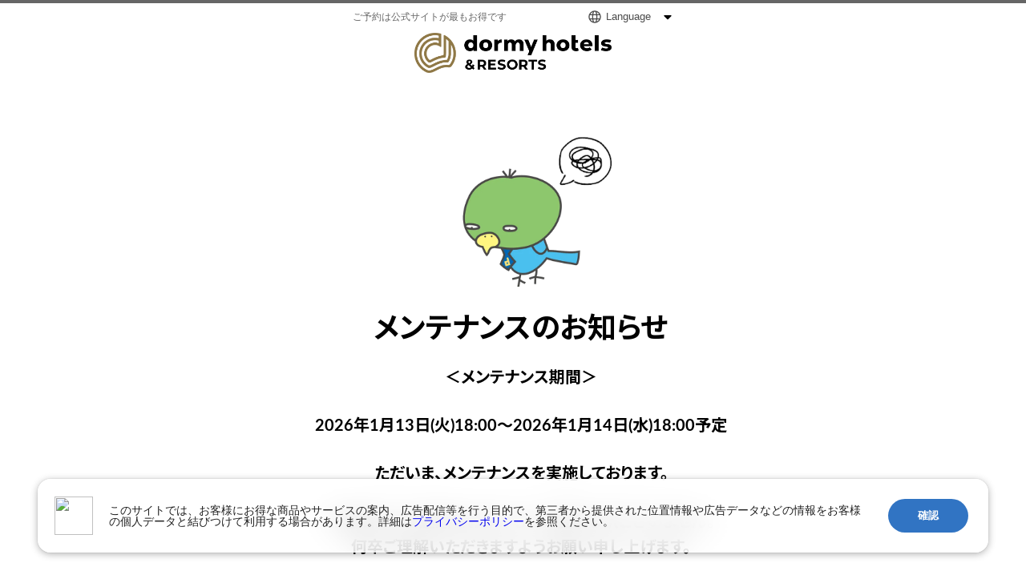

--- FILE ---
content_type: text/html; charset=UTF-8
request_url: https://dormy-hotels.com/mente/
body_size: 10278
content:
<!DOCTYPE html>
<html id="performance" lang="ja">
<head>
<meta charset="utf-8">
<meta name="robots" content="noindex">
<meta name="viewport" content="width=device-width, initial-scale=1">
<link rel="shortcut icon" type="image/x-icon" href="https://dormy-hotels.com/favicon.ico">
<link rel="apple-touch-icon" href="https://dormy-hotels.com/touch.png" />
<link rel="apple-touch-icon-precomposed" href="https://dormy-hotels.com/favicon02.png">
<link rel="icon" type="image/png" href="https://dormy-hotels.com/favicon.png" sizes="300x300">
<link rel="icon" type="image/png" href="https://dormy-hotels.com/android-chrome-192x192.png" sizes="192x192">


    <meta name="keywords" content="ドーミーイン,ホテスパ,dormy inn,dormyinn,ホテル,ビジネスホテル">
    <meta name="description" content="日本全国展開する「ドーミーイン」がご提供するのは、至るところに心配りを施した、わが家の感覚のビジネスホテル。心も体もリフレッシュして頂くために、天然温泉、露天風呂、サウナをご用意。ご予約は公式サイトがお得！">
    <title>システムメンテナンスのお知らせ｜ドーミーホテルズ&リゾーツ【公式サイト】</title>


<!-- Google Tag Manager -->
<script>(function(w,d,s,l,i){w[l]=w[l]||[];w[l].push({'gtm.start':
new Date().getTime(),event:'gtm.js'});var f=d.getElementsByTagName(s)[0],
j=d.createElement(s),dl=l!='dataLayer'?'&l='+l:'';j.async=true;j.src=
'https://www.googletagmanager.com/gtm.js?id='+i+dl;f.parentNode.insertBefore(j,f);
})(window,document,'script','dataLayer','GTM-TVWTJZ8');</script>
<!-- End Google Tag Manager -->

<script type="application/ld+json">
    {
        "@context": "https://schema.org",
        "@type": "WebSite",
        "name": "dormy-hotels.com",
        "url": "https://dormy-hotels.com/"
    }
</script>

<!-- font -->
<link rel="preconnect" href="https://fonts.googleapis.com">
<link rel="preconnect" href="https://fonts.gstatic.com" crossorigin>
<link href="https://fonts.googleapis.com/css2?family=Lato:wght@400;700&family=Montserrat:wght@400;700&family=Noto+Sans+JP:wght@400;700;900&display=swap" rel="stylesheet">
<!-- css -->
<link rel="stylesheet" href="https://use.typekit.net/lwu3own.css">
<link href="https://img.dormy-hotels.com/static/css/slick.css" rel="stylesheet" media="all">
<link href="https://img.dormy-hotels.com/static/css/slick-theme.css" rel="stylesheet" media="all">
<link href="https://cdnjs.cloudflare.com/ajax/libs/jqueryui/1.12.1/themes/base/jquery-ui.min.css" rel="stylesheet" media="all">
<link href="https://img.dormy-hotels.com/static/css/style.css?v=20260114145225" rel="stylesheet" media="all">
<link href="https://img.dormy-hotels.com/static/css/group.css?v=20251128105429" rel="stylesheet" media="all">
<link href="https://img.dormy-hotels.com/static/css/smartphone.css?v=20260114145225" rel="stylesheet" media="(max-width:767px)">
<link href="https://img.dormy-hotels.com/static/css/mente/mente.css" rel="stylesheet" media="all">

</head>

<body>
<!-- Google Tag Manager (noscript) -->
<noscript><iframe src="https://www.googletagmanager.com/ns.html?id=GTM-TVWTJZ8"
height="0" width="0" style="display:none;visibility:hidden"></iframe></noscript>
<!-- End Google Tag Manager (noscript) -->
  <div id="mentePage" class="allWrap">
    <header class="menteheaderContainer">
  <div class="menteheaderContentwrap">
    <div class="menteheaderContent">
      <div class="menteheaderTitleContainer">
        <span>ご予約は公式サイトが最もお得です</span>
        <div class="menteheaderRow">
          <div
            id="language-selector-container"
            onclick="toggleLanguageSelector(event)"
            class="languageSelectorContainer"
          >
            <img
              class="languageSelectorIcon"
              src="https://img.dormy-hotels.com/static/img/common/icon_language.svg"
              alt=""
            />
            <div class="languageSelectorLabel" data-stt-ignore="true">Language</div>
            <svg
              stroke="currentColor"
              fill="currentColor"
              stroke-width="0"
              viewBox="0 0 320 512"
              class="dropdownIcon"
              height="1em"
              width="1em"
              xmlns="http://www.w3.org/2000/svg"
            >
              <path
                d="M31.3 192h257.3c17.8 0 26.7 21.5 14.1 34.1L174.1 354.8c-7.8 7.8-20.5 7.8-28.3 0L17.2 226.1C4.6 213.5 13.5 192 31.3 192z"
              ></path>
            </svg>

            <div id="language-selector" class="languageSelector" data-stt-ignore="true">
              <div
                data-stt-changelang="ja"
                onclick="onSelectLanguage(event, 'ja')"
                class="languageSelectorItem"
              >
                日本語
              </div>
              <div
                data-stt-changelang="en"
                onclick="onSelectLanguage(event, 'en')"
                class="languageSelectorItem"
              >
                ENGLISH
              </div>
              <div
                data-stt-changelang="ko"
                onclick="onSelectLanguage(event, 'ko')"
                class="languageSelectorItem"
              >
                한국어
              </div>
              <div
                data-stt-changelang="zh-CN"
                onclick="onSelectLanguage(event, 'zh-CN')"
                class="languageSelectorItem"
              >
                簡体字
              </div>
              <div
                data-stt-changelang="zh-TW"
                onclick="onSelectLanguage(event, 'zh-TW')"
                class="languageSelectorItem"
              >
                繁体字
              </div>
            </div>
          </div>
        </div>
      </div>
      <div class="menteheaderNavbarContainer">
        <img class="menteheaderLogo" src="https://img.dormy-hotels.com/static/img/common/logo_dormyhotels_resorts20250730.webp" alt="ドーミーホテルズ&リゾーツ" />
      </div>
    </div>
  </div>
  
</header><!-- /menteheaderContainer -->

    <main>
      <div class="menteContainer">
        <div class="menteContent">
          <div class="menteImg">
            <img src="https://img.dormy-hotels.com/static/img/common/error_img.webp" alt="エラー" width="226">
          </div>
          <script type='text/javascript' src='https://digitaleyes-cms.com/script/getInfo/id=436&en=utf-8'></script>
        </div><!-- /menteContent -->
      </div><!-- /menteContainer -->

      <!-- <div class="commonIntro01">
        <h1 class="commonTitle12"><span>ドーミーイン各施設へのお問い合わせ</span></h1>
        <p class="commonText01 lead alignCenter">宿泊予約・変更に関しては、<br class="sp">各ホテルにお問い合わせください。<br class="sp">（18時以降は翌営業日の確認となります）。</p>
      </div> --><!-- /commonIntro01 -->


      <!-- <ul class="commonTabs02 sectionTabs wrap">
        <li><a href="#hokkaido" class="scroll">北海道</a></li>
        <li><a href="#tohoku" class="scroll">東北</a></li>
        <li><a href="#tokyo" class="scroll">東京</a></li>
        <li><a href="#kanto" class="scroll">関東・甲信越</a></li>
        <li><a href="#chubu" class="scroll">中部・北陸</a></li>
        <li><a href="#osaka" class="scroll">大阪</a></li>
        <li><a href="#kinki" class="scroll">関西</a></li>
        <li><a href="#chugoku" class="scroll">中国・四国</a></li>
        <li><a href="#kyushu" class="scroll">九州</a></li>
        <li><a href="#overseas" class="scroll">海外</a></li>
      </ul> -->


      <!-- <section id="hokkaido" class="sections hokkaido wrap">
        <h2 class="commonTitle13">北海道</h2>
        <ul class="facilitys">
          <li>
            <p class="name">石狩の湯 ドーミーインPREMIUM札幌</p>
            <dl>
              <dt>住所&nbsp;&nbsp;：</dt>
              <dd>〒060-0062<br>北海道札幌市中央区南2条西6丁目4-1</dd>
            </dl>
            <dl>
              <dt>TEL&nbsp;&nbsp;&nbsp;：</dt>
              <dd>011-232-0011</dd>
            </dl>
            <dl>
              <dt>MAIL：</dt>
              <dd>inn-sapporo@dormy-hotels.com</dd>
            </dl>
            <dl>
              <dt>FAX&nbsp;&nbsp;：</dt>
              <dd>011-232-0088</dd>
            </dl>
          </li>
          <li>
            <p class="name">狸の湯 ドーミーイン札幌ANNEX</p>
            <dl>
              <dt>住所&nbsp;&nbsp;：</dt>
              <dd>〒060-0063<br>北海道札幌市中央区南三条西6丁目10-6</dd>
            </dl>
            <dl>
              <dt>TEL&nbsp;&nbsp;&nbsp;：</dt>
              <dd>011-232-0011</dd>
            </dl>
            <dl>
              <dt>MAIL：</dt>
              <dd>inn-sapporo@dormy-hotels.com</dd>
            </dl>
            <dl>
              <dt>FAX&nbsp;&nbsp;：</dt>
              <dd>011-232-8112</dd>
            </dl>
          </li>
          <li>
            <p class="name">天然温泉 天北の湯 ドーミーイン稚内</p>
            <dl>
              <dt>住所&nbsp;&nbsp;：</dt>
              <dd>〒097-0022<br>北海道稚内市中央2-7-13</dd>
            </dl>
            <dl>
              <dt>TEL&nbsp;&nbsp;&nbsp;：</dt>
              <dd>0162-24-5489</dd>
            </dl>
            <dl>
              <dt>MAIL：</dt>
              <dd>inn-wakkanai@dormy-hotels.com</dd>
            </dl>
            <dl>
              <dt>FAX&nbsp;&nbsp;：</dt>
              <dd>00162-24-5600</dd>
            </dl>
          </li>
          <li>
            <p class="name">天然温泉 天都の湯 ドーミーイン網走</p>
            <dl>
              <dt>住所&nbsp;&nbsp;：</dt>
              <dd>〒093-0012<br>北海道網走市南2条西3丁目1番地の1</dd>
            </dl>
            <dl>
              <dt>TEL&nbsp;&nbsp;&nbsp;：</dt>
              <dd>0152-45-5489</dd>
            </dl>
            <dl>
              <dt>MAIL：</dt>
              <dd>inn-abashiri@dormy-hotels.com</dd>
            </dl>
            <dl>
              <dt>FAX&nbsp;&nbsp;：</dt>
              <dd>0152-45-2850</dd>
            </dl>
          </li>
          <li>
            <p class="name">天然温泉 常呂川の湯 ドーミーイン北見</p>
            <dl>
              <dt>住所&nbsp;&nbsp;：</dt>
              <dd>〒090-0044<br>北海道北見市北四条西2丁目7-1</dd>
            </dl>
            <dl>
              <dt>TEL&nbsp;&nbsp;&nbsp;：</dt>
              <dd>0157-23-5489</dd>
            </dl>
            <dl>
              <dt>MAIL：</dt>
              <dd>inn-kitami@dormy-hotels.com</dd>
            </dl>
            <dl>
              <dt>FAX&nbsp;&nbsp;：</dt>
              <dd>0157-23-4455</dd>
            </dl>
          </li>
          <li>
            <p class="name">天然温泉 神威の湯 ドーミーイン旭川</p>
            <dl>
              <dt>住所&nbsp;&nbsp;：</dt>
              <dd>〒070-0035<br>北海道旭川市五条通6丁目964-1</dd>
            </dl>
            <dl>
              <dt>TEL&nbsp;&nbsp;&nbsp;：</dt>
              <dd>0166-27-5489</dd>
            </dl>
            <dl>
              <dt>MAIL：</dt>
              <dd>inn-asahikawa@dormy-hotels.com</dd>
            </dl>
            <dl>
              <dt>FAX&nbsp;&nbsp;：</dt>
              <dd>0166-27-5656</dd>
            </dl>
          </li>
          <li>
            <p class="name">天然温泉 紫雲の湯 ラビスタ富良野ヒルズ（ドーミーインチェーン）</p>
            <dl>
              <dt>住所&nbsp;&nbsp;：</dt>
              <dd>〒076-0026<br>北海道富良野市朝日町5-14</dd>
            </dl>
            <dl>
              <dt>TEL&nbsp;&nbsp;&nbsp;：</dt>
              <dd>0167-23-8666</dd>
            </dl>
            <dl>
              <dt>MAIL：</dt>
              <dd>la-furano@dormy-hotels.com</dd>
            </dl>
            <dl>
              <dt>FAX&nbsp;&nbsp;：</dt>
              <dd>0167-23-1202</dd>
            </dl>
          </li>
          <li>
            <p class="name">天然温泉 樽前の湯 ドーミーイン苫小牧</p>
            <dl>
              <dt>住所&nbsp;&nbsp;：</dt>
              <dd>〒053-0023<br>北海道苫小牧市錦町2-1-22</dd>
            </dl>
            <dl>
              <dt>TEL&nbsp;&nbsp;&nbsp;：</dt>
              <dd>0144-32-5489</dd>
            </dl>
            <dl>
              <dt>MAIL：</dt>
              <dd>inn-tomakomai@dormy-hotels.com</dd>
            </dl>
            <dl>
              <dt>FAX&nbsp;&nbsp;：</dt>
              <dd>0144-32-5533</dd>
            </dl>
          </li>
          <li>
            <p class="name">天然温泉 白樺の湯 ドーミーイン帯広</p>
            <dl>
              <dt>住所&nbsp;&nbsp;：</dt>
              <dd>〒080-0012<br>北海道帯広市西二条南9-11-1</dd>
            </dl>
            <dl>
              <dt>TEL&nbsp;&nbsp;&nbsp;：</dt>
              <dd>0155-21-5489</dd>
            </dl>
            <dl>
              <dt>MAIL：</dt>
              <dd>inn-obihiro@dormy-hotels.com</dd>
            </dl>
            <dl>
              <dt>FAX&nbsp;&nbsp;：</dt>
              <dd>0155-21-5611</dd>
            </dl>
          </li>
          <li>
            <p class="name">天然温泉 灯の湯 ドーミーインPREMIUM小樽</p>
            <dl>
              <dt>住所&nbsp;&nbsp;：</dt>
              <dd>〒047-0032<br>北海道小樽市稲穂3-9-1</dd>
            </dl>
            <dl>
              <dt>TEL&nbsp;&nbsp;&nbsp;：</dt>
              <dd>0134-21-5489</dd>
            </dl>
            <dl>
              <dt>MAIL：</dt>
              <dd>inn-otaru@dormy-hotels.com</dd>
            </dl>
            <dl>
              <dt>FAX&nbsp;&nbsp;：</dt>
              <dd>0134-33-0103</dd>
            </dl>
          </li>
          <li>
            <p class="name">天然温泉 幣舞の湯 ドーミーインPREMIUM釧路</p>
            <dl>
              <dt>住所&nbsp;&nbsp;：</dt>
              <dd>〒085-0015<br>北海道釧路市北大通2-1</dd>
            </dl>
            <dl>
              <dt>TEL&nbsp;&nbsp;&nbsp;：</dt>
              <dd>0154-31-5489</dd>
            </dl>
            <dl>
              <dt>MAIL：</dt>
              <dd>la-kushirogawa@dormy-hotels.com</dd>
            </dl>
            <dl>
              <dt>FAX&nbsp;&nbsp;：</dt>
              <dd>0154-31-5335</dd>
            </dl>
          </li>
          <li>
            <p class="name">天然温泉 幸鐘の湯 ドーミーイン東室蘭</p>
            <dl>
              <dt>住所&nbsp;&nbsp;：</dt>
              <dd>〒050-0074<br>北海道室蘭市中島町2-30-11</dd>
            </dl>
            <dl>
              <dt>TEL&nbsp;&nbsp;&nbsp;：</dt>
              <dd>0143-41-5489</dd>
            </dl>
            <dl>
              <dt>MAIL：</dt>
              <dd>inn-higashimuroran@dormy-hotels.com</dd>
            </dl>
            <dl>
              <dt>FAX&nbsp;&nbsp;：</dt>
              <dd>0143-45-7080</dd>
            </dl>
          </li>
        </ul>
      </section> --><!-- /hokkaido -->


      <!-- <section id="tohoku" class="sections tohoku wrap">
        <h2 class="commonTitle13">東北</h2>
        <ul class="facilitys">
          <li>
            <p class="name">杜の湯 ドーミーインEXPRESS仙台広瀬通</p>
            <dl>
              <dt>住所&nbsp;&nbsp;：</dt>
              <dd>〒980-0021<br>宮城県仙台市青葉区中央2-10-17</dd>
            </dl>
            <dl>
              <dt>TEL&nbsp;&nbsp;&nbsp;：</dt>
              <dd>022-715-7077</dd>
            </dl>
            <dl>
              <dt>MAIL：</dt>
              <dd>inn-sendai@dormy-hotels.com</dd>
            </dl>
            <dl>
              <dt>FAX&nbsp;&nbsp;：</dt>
              <dd>022-715-7078</dd>
            </dl>
          </li>
          <li>
            <p class="name">天然温泉 青葉の湯 ドーミーイン仙台ANNEX</p>
            <dl>
              <dt>住所&nbsp;&nbsp;：</dt>
              <dd>〒980-0021<br>宮城県仙台市青葉区中央 2-11-26</dd>
            </dl>
            <dl>
              <dt>TEL&nbsp;&nbsp;&nbsp;：</dt>
              <dd>022-715-7333</dd>
            </dl>
            <dl>
              <dt>MAIL：</dt>
              <dd>inn-sendaiane@dormy-hotels.com</dd>
            </dl>
            <dl>
              <dt>FAX&nbsp;&nbsp;：</dt>
              <dd>022-715-7888</dd>
            </dl>
          </li>
          <li>
            <p class="name">天然温泉 萩の湯 ドーミーイン仙台駅前</p>
            <dl>
              <dt>住所&nbsp;&nbsp;：</dt>
              <dd>〒980-0014<br>宮城県仙台市青葉区本町1-5-38</dd>
            </dl>
            <dl>
              <dt>TEL&nbsp;&nbsp;&nbsp;：</dt>
              <dd>022-715-5489</dd>
            </dl>
            <dl>
              <dt>MAIL：</dt>
              <dd>inn-sendaieki@dormy-hotels.com</dd>
            </dl>
            <dl>
              <dt>FAX&nbsp;&nbsp;：</dt>
              <dd>022-715-7055</dd>
            </dl>
          </li>
          <li>
            <p class="name">天然温泉 海神の湯 ドーミーインEXPRESS仙台シーサイド</p>
            <dl>
              <dt>住所&nbsp;&nbsp;：</dt>
              <dd>〒983-0013<br>宮城県仙台市宮城野区中野3-4-9</dd>
            </dl>
            <dl>
              <dt>TEL&nbsp;&nbsp;&nbsp;：</dt>
              <dd>022-388-5489</dd>
            </dl>
            <dl>
              <dt>MAIL：</dt>
              <dd>inn-seasidesendai@dormy-hotels.com</dd>
            </dl>
            <dl>
              <dt>FAX&nbsp;&nbsp;：</dt>
              <dd>022-388-6266</dd>
            </dl>
          </li>
          <li>
            <p class="name">天然温泉 杜都の湯 御宿 野乃仙台</p>
            <dl>
              <dt>住所&nbsp;&nbsp;：</dt>
              <dd>〒980-0014<br>宮城県仙台市青葉区本町2丁目2番5号</dd>
            </dl>
            <dl>
              <dt>TEL&nbsp;&nbsp;&nbsp;：</dt>
              <dd>022-216-5489</dd>
            </dl>
            <dl>
              <dt>MAIL：</dt>
              <dd>inn-nonosendai@dormy-hotels.com</dd>
            </dl>
            <dl>
              <dt>FAX&nbsp;&nbsp;：</dt>
              <dd>022-216-5533</dd>
            </dl>
          </li>
          <li>
            <p class="name">天然温泉 岩木桜の湯 ドーミーイン弘前</p>
            <dl>
              <dt>住所&nbsp;&nbsp;：</dt>
              <dd>〒036-8203<br>青森県弘前市本町71-1</dd>
            </dl>
            <dl>
              <dt>TEL&nbsp;&nbsp;&nbsp;：</dt>
              <dd>0172-37-5489</dd>
            </dl>
            <dl>
              <dt>MAIL：</dt>
              <dd>inn-hirosaki@dormy-hotels.com</dd>
            </dl>
            <dl>
              <dt>FAX&nbsp;&nbsp;：</dt>
              <dd>0172-37-5490</dd>
            </dl>
          </li>
          <li>
            <p class="name">天然温泉 淡雪の湯 ドーミーイン青森</p>
            <dl>
              <dt>住所&nbsp;&nbsp;：</dt>
              <dd>〒030-0801<br>青森県青森市新町二丁目5-1</dd>
            </dl>
            <dl>
              <dt>TEL&nbsp;&nbsp;&nbsp;：</dt>
              <dd>017-721-5489</dd>
            </dl>
            <dl>
              <dt>MAIL：</dt>
              <dd>inn-aomori@dormy-hotels.com</dd>
            </dl>
            <dl>
              <dt>FAX&nbsp;&nbsp;：</dt>
              <dd>017-735-5573</dd>
            </dl>
          </li>
          <li>
            <p class="name">天然温泉 南部の湯 ドーミーイン本八戸</p>
            <dl>
              <dt>住所&nbsp;&nbsp;：</dt>
              <dd>〒031-0087<br>青森県八戸市朔日町(ついたちまち)5番1</dd>
            </dl>
            <dl>
              <dt>TEL&nbsp;&nbsp;&nbsp;：</dt>
              <dd>0178-73-5489</dd>
            </dl>
            <dl>
              <dt>MAIL：</dt>
              <dd>inn-honhachinohe@dormy-hotels.com</dd>
            </dl>
            <dl>
              <dt>FAX&nbsp;&nbsp;：</dt>
              <dd>0178-24-2070</dd>
            </dl>
          </li>
          <li>
            <p class="name">天然温泉 さんさの湯 ドーミーイン盛岡</p>
            <dl>
              <dt>住所&nbsp;&nbsp;：</dt>
              <dd>〒020-0021<br>岩手県盛岡市中央通2丁目8-12</dd>
            </dl>
            <dl>
              <dt>TEL&nbsp;&nbsp;&nbsp;：</dt>
              <dd>019-622-5489</dd>
            </dl>
            <dl>
              <dt>MAIL：</dt>
              <dd>inn-morioka@dormy-hotels.com</dd>
            </dl>
            <dl>
              <dt>FAX&nbsp;&nbsp;：</dt>
              <dd>019-622-6510</dd>
            </dl>
          </li>
          <li>
            <p class="name">中通温泉 こまちの湯 ドーミーイン秋田</p>
            <dl>
              <dt>住所&nbsp;&nbsp;：</dt>
              <dd>〒010-0001<br>秋田県秋田市中通2-3-1</dd>
            </dl>
            <dl>
              <dt>TEL&nbsp;&nbsp;&nbsp;：</dt>
              <dd>018-835-6777</dd>
            </dl>
            <dl>
              <dt>MAIL：</dt>
              <dd>inn-akita@dormy-hotels.com</dd>
            </dl>
            <dl>
              <dt>FAX&nbsp;&nbsp;：</dt>
              <dd>018-835-8777</dd>
            </dl>
          </li>
          <li>
            <p class="name">磐梯の湯 ドーミーインEXPRESS郡山</p>
            <dl>
              <dt>住所&nbsp;&nbsp;：</dt>
              <dd>〒963-8001<br>福島県郡山市大町2-18-1</dd>
            </dl>
            <dl>
              <dt>TEL&nbsp;&nbsp;&nbsp;：</dt>
              <dd>024-935-5489</dd>
            </dl>
            <dl>
              <dt>MAIL：</dt>
              <dd>inn-koriyama@dormy-hotels.com</dd>
            </dl>
            <dl>
              <dt>FAX&nbsp;&nbsp;：</dt>
              <dd>024-935-5490</dd>
            </dl>
          </li>
        </ul>
      </section> --><!-- /tohoku -->


      <!-- <section id="tokyo" class="sections tokyo wrap">
        <h2 class="commonTitle13">東京</h2>
        <ul class="facilitys">
          <li>
            <p class="name">天然温泉 凌天の湯 御宿 野乃浅草別邸</p>
            <dl>
              <dt>住所&nbsp;&nbsp;：</dt>
              <dd>〒111-0032<br>東京都台東区浅草2-7-26</dd>
            </dl>
            <dl>
              <dt>TEL&nbsp;&nbsp;&nbsp;：</dt>
              <dd>03-5830-0130</dd>
            </dl>
            <dl>
              <dt>MAIL：</dt>
              <dd>inn-asakusabettei@dormy-hotels.com</dd>
            </dl>
            <dl>
              <dt>FAX&nbsp;&nbsp;：</dt>
              <dd>03-3847-7720</dd>
            </dl>
          </li>
          <li>
            <p class="name">亀島川温泉 新川の湯 ドーミーイン東京八丁堀</p>
            <dl>
              <dt>住所&nbsp;&nbsp;：</dt>
              <dd>〒104-0033<br>東京都中央区新川2-20-4</dd>
            </dl>
            <dl>
              <dt>TEL&nbsp;&nbsp;&nbsp;：</dt>
              <dd>03-5541-6700</dd>
            </dl>
            <dl>
              <dt>MAIL：</dt>
              <dd>inn-tokyohatchobori@dormy-hotels.com</dd>
            </dl>
            <dl>
              <dt>FAX&nbsp;&nbsp;：</dt>
              <dd>03-5541-6701</dd>
            </dl>
          </li>
          <li>
            <p class="name">ドーミーインEXPRESS 目黒青葉台</p>
            <dl>
              <dt>住所&nbsp;&nbsp;：</dt>
              <dd>〒153-0042<br>東京都目黒区青葉台3-21-8</dd>
            </dl>
            <dl>
              <dt>TEL&nbsp;&nbsp;&nbsp;：</dt>
              <dd>03-6894-5489</dd>
            </dl>
            <dl>
              <dt>MAIL：</dt>
              <dd>inn-meguro@dormy-hotels.com</dd>
            </dl>
            <dl>
              <dt>FAX&nbsp;&nbsp;：</dt>
              <dd>03-6894-5100</dd>
            </dl>
          </li>
          <li>
            <p class="name">ドーミーインPREMIUM渋谷神宮前</p>
            <dl>
              <dt>住所&nbsp;&nbsp;：</dt>
              <dd>〒150-0001<br>東京都渋谷区神宮前6-24-4</dd>
            </dl>
            <dl>
              <dt>TEL&nbsp;&nbsp;&nbsp;：</dt>
              <dd>03-5774-5489</dd>
            </dl>
            <dl>
              <dt>MAIL：</dt>
              <dd>inn-shibuya@dormy-hotels.com</dd>
            </dl>
            <dl>
              <dt>FAX&nbsp;&nbsp;：</dt>
              <dd>03-3409-8233</dd>
            </dl>
          </li>
          <li>
            <p class="name">天然温泉 七宝の湯 ドーミーインPREMIUM銀座</p>
            <dl>
              <dt>住所&nbsp;&nbsp;：</dt>
              <dd>〒104-0061<br>東京都中央区銀座6-16-8</dd>
            </dl>
            <dl>
              <dt>TEL&nbsp;&nbsp;&nbsp;：</dt>
              <dd>03-6226-5489</dd>
            </dl>
            <dl>
              <dt>MAIL：</dt>
              <dd>inn-premiumginza@dormy-hotels.com</dd>
            </dl>
            <dl>
              <dt>FAX&nbsp;&nbsp;：</dt>
              <dd>03-6226-5455</dd>
            </dl>
          </li>
          <li>
            <p class="name">徒士の湯 ドーミーイン上野・御徒町</p>
            <dl>
              <dt>住所&nbsp;&nbsp;：</dt>
              <dd>〒110-0005<br>東京都台東区上野6丁目7番22号</dd>
            </dl>
            <dl>
              <dt>TEL&nbsp;&nbsp;&nbsp;：</dt>
              <dd>03-5807-5489</dd>
            </dl>
            <dl>
              <dt>MAIL：</dt>
              <dd>inn-ueno@dormy-hotels.com</dd>
            </dl>
            <dl>
              <dt>FAX&nbsp;&nbsp;：</dt>
              <dd>03-3834-3393</dd>
            </dl>
          </li>
          <li>
            <p class="name">すえひろの湯 ドーミーイン秋葉原</p>
            <dl>
              <dt>住所&nbsp;&nbsp;：</dt>
              <dd>〒101-0021<br>東京都千代田区外神田4-12-5</dd>
            </dl>
            <dl>
              <dt>TEL&nbsp;&nbsp;&nbsp;：</dt>
              <dd>03-5295-0012</dd>
            </dl>
            <dl>
              <dt>MAIL：</dt>
              <dd>inn-akihabara@dormy-hotels.com</dd>
            </dl>
            <dl>
              <dt>FAX&nbsp;&nbsp;：</dt>
              <dd>03-5295-0023</dd>
            </dl>
          </li>
          <li>
            <p class="name">春日の湯 ドーミーイン後楽園</p>
            <dl>
              <dt>住所&nbsp;&nbsp;：</dt>
              <dd>〒113-0033<br>東京都文京区本郷4-23-14</dd>
            </dl>
            <dl>
              <dt>TEL&nbsp;&nbsp;&nbsp;：</dt>
              <dd>03-3868-5489</dd>
            </dl>
            <dl>
              <dt>MAIL：</dt>
              <dd>inn-korakuen@dormy-hotels.com</dd>
            </dl>
            <dl>
              <dt>FAX&nbsp;&nbsp;：</dt>
              <dd>03-3868-7300</dd>
            </dl>
          </li>
          <li>
            <p class="name">展望大浴場 あさひ湯 ドーミーインEXPRESS浅草</p>
            <dl>
              <dt>住所&nbsp;&nbsp;：</dt>
              <dd>〒111-0033<br>東京都台東区花川戸1-3-4</dd>
            </dl>
            <dl>
              <dt>TEL&nbsp;&nbsp;&nbsp;：</dt>
              <dd>03-3845-1122</dd>
            </dl>
            <dl>
              <dt>MAIL：</dt>
              <dd>inn-asakusa@dormy-hotels.com</dd>
            </dl>
            <dl>
              <dt>FAX&nbsp;&nbsp;：</dt>
              <dd>03-3845-1123</dd>
            </dl>
          </li>
          <li>
            <p class="name">天然温泉 凌雲の湯 御宿 野乃浅草</p>
            <dl>
              <dt>住所&nbsp;&nbsp;：</dt>
              <dd>〒111-0032<br>東京都台東区浅草2-7-20</dd>
            </dl>
            <dl>
              <dt>TEL&nbsp;&nbsp;&nbsp;：</dt>
              <dd>03-5830-0510</dd>
            </dl>
            <dl>
              <dt>MAIL：</dt>
              <dd>inn-nonoasakusa@dormy-hotels.com</dd>
            </dl>
            <dl>
              <dt>FAX&nbsp;&nbsp;：</dt>
              <dd>03-5828-3470</dd>
            </dl>
          </li>
          <li>
            <p class="name">明神の湯 ドーミーインPREMIUM神田</p>
            <dl>
              <dt>住所&nbsp;&nbsp;：</dt>
              <dd>〒101-0041<br>東京都千代田区神田須田町1-16</dd>
            </dl>
            <dl>
              <dt>TEL&nbsp;&nbsp;&nbsp;：</dt>
              <dd>03-3256-5489</dd>
            </dl>
            <dl>
              <dt>MAIL：</dt>
              <dd>inn-premiumkanda@dormy-hotels.com</dd>
            </dl>
            <dl>
              <dt>FAX&nbsp;&nbsp;：</dt>
              <dd>03-3256-1118</dd>
            </dl>
          </li>
          <li>
            <p class="name">伝馬の湯 ドーミーインPREMIUM東京小伝馬町</p>
            <dl>
              <dt>住所&nbsp;&nbsp;：</dt>
              <dd>〒103-0001<br>東京都中央区日本橋小伝馬町2番3号</dd>
            </dl>
            <dl>
              <dt>TEL&nbsp;&nbsp;&nbsp;：</dt>
              <dd>03-5614-5489</dd>
            </dl>
            <dl>
              <dt>MAIL：</dt>
              <dd>inn-tokyokodenma@dormy-hotels.com</dd>
            </dl>
            <dl>
              <dt>FAX&nbsp;&nbsp;：</dt>
              <dd>03-5695-5501</dd>
            </dl>
          </li>
          <li>
            <p class="name">天然温泉 豊穣の湯 ドーミーイン池袋</p>
            <dl>
              <dt>住所&nbsp;&nbsp;：</dt>
              <dd>〒170-0013<br>東京都豊島区東池袋3-11-11</dd>
            </dl>
            <dl>
              <dt>TEL&nbsp;&nbsp;&nbsp;：</dt>
              <dd>03-5956-5489</dd>
            </dl>
            <dl>
              <dt>MAIL：</dt>
              <dd>inn-ikebukuro@dormy-hotels.com</dd>
            </dl>
            <dl>
              <dt>FAX&nbsp;&nbsp;：</dt>
              <dd>03-5956-5477</dd>
            </dl>
          </li>
        </ul>
      </section> --><!-- /tokyo -->


      <!-- <section id="kanto" class="sections kanto wrap">
        <h2 class="commonTitle13">関東・甲信越</h2>
        <ul class="facilitys">
          <li>
            <p class="name">天然温泉 香梅の湯 ドーミーイン水戸</p>
            <dl>
              <dt>住所&nbsp;&nbsp;：</dt>
              <dd>〒310-0021<br>茨城県水戸市南町2丁目6-7</dd>
            </dl>
            <dl>
              <dt>TEL&nbsp;&nbsp;&nbsp;：</dt>
              <dd>029-302-5081</dd>
            </dl>
            <dl>
              <dt>MAIL：</dt>
              <dd>inn-mito@dormy-hotels.com</dd>
            </dl>
            <dl>
              <dt>FAX&nbsp;&nbsp;：</dt>
              <dd>029-231-5388</dd>
            </dl>
          </li>
          <li>
            <p class="name">榛名の湯 ドーミーイン高崎</p>
            <dl>
              <dt>住所&nbsp;&nbsp;：</dt>
              <dd>〒370-0831<br>群馬県高崎市あら町55-1</dd>
            </dl>
            <dl>
              <dt>TEL&nbsp;&nbsp;&nbsp;：</dt>
              <dd>027-330-5489</dd>
            </dl>
            <dl>
              <dt>MAIL：</dt>
              <dd>inn-takasaki@dormy-hotels.com</dd>
            </dl>
            <dl>
              <dt>FAX&nbsp;&nbsp;：</dt>
              <dd>027-326-4989</dd>
            </dl>
          </li>
          <li>
            <p class="name">天然温泉 妙義の湯 ドーミーイン前橋</p>
            <dl>
              <dt>住所&nbsp;&nbsp;：</dt>
              <dd>〒371-0024<br>群馬県前橋市表町2丁目24-7</dd>
            </dl>
            <dl>
              <dt>TEL&nbsp;&nbsp;&nbsp;：</dt>
              <dd>027-220-5489</dd>
            </dl>
            <dl>
              <dt>MAIL：</dt>
              <dd>inn-maebashi@dormy-hotels.com</dd>
            </dl>
            <dl>
              <dt>FAX&nbsp;&nbsp;：</dt>
              <dd>027-220-5491</dd>
            </dl>
          </li>
          <li>
            <p class="name">天然温泉 そが浜の湯 ドーミーイン千葉City Soga（旧ドーミーイン蘇我）</p>
            <dl>
              <dt>住所&nbsp;&nbsp;：</dt>
              <dd>〒260-0842<br>千葉県千葉市中央区南町2-15-4</dd>
            </dl>
            <dl>
              <dt>TEL&nbsp;&nbsp;&nbsp;：</dt>
              <dd>043-261-2590</dd>
            </dl>
            <dl>
              <dt>MAIL：</dt>
              <dd>inn-soga@dormy-hotels.com</dd>
            </dl>
            <dl>
              <dt>FAX&nbsp;&nbsp;：</dt>
              <dd>043-266-9933</dd>
            </dl>
          </li>
          <li>
            <p class="name">天然温泉 扇浜の湯 ドーミーイン川崎</p>
            <dl>
              <dt>住所&nbsp;&nbsp;：</dt>
              <dd>〒210-0005<br>神奈川県川崎市川崎区東田町9-3</dd>
            </dl>
            <dl>
              <dt>TEL&nbsp;&nbsp;&nbsp;：</dt>
              <dd>044-230-5489</dd>
            </dl>
            <dl>
              <dt>MAIL：</dt>
              <dd>inn-kawasaki@dormy-hotels.com</dd>
            </dl>
            <dl>
              <dt>FAX&nbsp;&nbsp;：</dt>
              <dd>044-233-5539</dd>
            </dl>
          </li>
          <li>
            <p class="name">天然温泉 多宝の湯 ドーミーイン新潟</p>
            <dl>
              <dt>住所&nbsp;&nbsp;：</dt>
              <dd>〒950-0084<br>新潟県新潟市中央区明石1-7-14</dd>
            </dl>
            <dl>
              <dt>TEL&nbsp;&nbsp;&nbsp;：</dt>
              <dd>025-247-7755</dd>
            </dl>
            <dl>
              <dt>MAIL：</dt>
              <dd>inn-niigata@dormy-hotels.com</dd>
            </dl>
            <dl>
              <dt>FAX&nbsp;&nbsp;：</dt>
              <dd>025-247-7789</dd>
            </dl>
          </li>
          <li>
            <p class="name">天然温泉 善光の湯 ドーミーイン長野</p>
            <dl>
              <dt>住所&nbsp;&nbsp;：</dt>
              <dd>〒380-0826<br>長野県長野市南長野北石堂町1373-1</dd>
            </dl>
            <dl>
              <dt>TEL&nbsp;&nbsp;&nbsp;：</dt>
              <dd>026-291-5489</dd>
            </dl>
            <dl>
              <dt>MAIL：</dt>
              <dd>inn-nagano@dormy-hotels.com</dd>
            </dl>
            <dl>
              <dt>FAX&nbsp;&nbsp;：</dt>
              <dd>026-225-1170</dd>
            </dl>
          </li>
          <li>
            <p class="name">天然温泉 梓の湯 ドーミーイン松本</p>
            <dl>
              <dt>住所&nbsp;&nbsp;：</dt>
              <dd>〒390-0815<br>長野県松本市深志2-2-1</dd>
            </dl>
            <dl>
              <dt>TEL&nbsp;&nbsp;&nbsp;：</dt>
              <dd>0263-33-5489</dd>
            </dl>
            <dl>
              <dt>MAIL：</dt>
              <dd>inn-matsumoto@dormy-hotels.com</dd>
            </dl>
            <dl>
              <dt>FAX&nbsp;&nbsp;：</dt>
              <dd>0263-33-5150</dd>
            </dl>
          </li>
          <li>
            <p class="name">天然温泉 あづみの湯 御宿 野乃松本</p>
            <dl>
              <dt>住所&nbsp;&nbsp;：</dt>
              <dd>〒390-0815<br>長野県松本市深志1丁目5-17</dd>
            </dl>
            <dl>
              <dt>TEL&nbsp;&nbsp;&nbsp;：</dt>
              <dd>0263-37-5489</dd>
            </dl>
            <dl>
              <dt>MAIL：</dt>
              <dd>inn-nonomatsumoto@dormy-hotels.com</dd>
            </dl>
            <dl>
              <dt>FAX&nbsp;&nbsp;：</dt>
              <dd>0263-37-5495</dd>
            </dl>
          </li>
          <li>
            <p class="name">天然温泉 甲斐路の湯 ドーミーイン甲府</p>
            <dl>
              <dt>住所&nbsp;&nbsp;：</dt>
              <dd>〒400-0032<br>山梨県甲府市中央1-14-3</dd>
            </dl>
            <dl>
              <dt>TEL&nbsp;&nbsp;&nbsp;：</dt>
              <dd>055-226-5489</dd>
            </dl>
            <dl>
              <dt>MAIL：</dt>
              <dd>inn-kofu@dormy-hotels.com</dd>
            </dl>
            <dl>
              <dt>FAX&nbsp;&nbsp;：</dt>
              <dd>055-237-5514</dd>
            </dl>
          </li>
          <li>
            <p class="name">天然温泉 勝運の湯 ドーミーイン甲府丸の内</p>
            <dl>
              <dt>住所&nbsp;&nbsp;：</dt>
              <dd>〒400-0031<br>山梨県甲府市丸の内3-1-3</dd>
            </dl>
            <dl>
              <dt>TEL&nbsp;&nbsp;&nbsp;：</dt>
              <dd>055-223-5489</dd>
            </dl>
            <dl>
              <dt>MAIL：</dt>
              <dd>inn-kofumarunouchi@dormy-hotels.com</dd>
            </dl>
            <dl>
              <dt>FAX&nbsp;&nbsp;：</dt>
              <dd>055-223-7733</dd>
            </dl>
          </li>
        </ul>
      </section> --><!-- /kanto -->


      <!-- <section id="chubu" class="sections chubu wrap">
        <h2 class="commonTitle13">中部・北陸</h2>
        <ul class="facilitys">
          <li>
            <p class="name">天然温泉 錦鯱の湯 ドーミーインPREMIUM名古屋栄</p>
            <dl>
              <dt>住所&nbsp;&nbsp;：</dt>
              <dd>〒460-0003<br>愛知県名古屋市中区錦2丁目20番1号</dd>
            </dl>
            <dl>
              <dt>TEL&nbsp;&nbsp;&nbsp;：</dt>
              <dd>052-231-5489</dd>
            </dl>
            <dl>
              <dt>MAIL：</dt>
              <dd>inn-premium.sakae@dormy-hotels.com</dd>
            </dl>
            <dl>
              <dt>FAX&nbsp;&nbsp;：</dt>
              <dd>052-231-9933</dd>
            </dl>
          </li>
          <li>
            <p class="name">天然温泉 三州の湯 ドーミーインEXPRESS三河安城</p>
            <dl>
              <dt>住所&nbsp;&nbsp;：</dt>
              <dd>〒446-0059<br>愛知県安城市三河安城本町1-1-3</dd>
            </dl>
            <dl>
              <dt>TEL&nbsp;&nbsp;&nbsp;：</dt>
              <dd>0566-71-5489</dd>
            </dl>
            <dl>
              <dt>MAIL：</dt>
              <dd>inn-mikawaanjo@dormy-hotels.com</dd>
            </dl>
            <dl>
              <dt>FAX&nbsp;&nbsp;：</dt>
              <dd>0566-71-5455</dd>
            </dl>
          </li>
          <li>
            <p class="name">天然温泉 つつじの湯 ドーミーインEXPRESS豊橋</p>
            <dl>
              <dt>住所&nbsp;&nbsp;：</dt>
              <dd>〒440-0893<br>愛知県豊橋市札木町118</dd>
            </dl>
            <dl>
              <dt>TEL&nbsp;&nbsp;&nbsp;：</dt>
              <dd>0352-54-5489</dd>
            </dl>
            <dl>
              <dt>MAIL：</dt>
              <dd>inn-toyohashi@dormy-hotels.com</dd>
            </dl>
            <dl>
              <dt>FAX&nbsp;&nbsp;：</dt>
              <dd>0532-54-5860</dd>
            </dl>
          </li>
          <li>
            <p class="name">天然温泉 富嶽の湯 ドーミーイン三島</p>
            <dl>
              <dt>住所&nbsp;&nbsp;：</dt>
              <dd>〒411-0035<br>静岡県三島市大宮町3-18-33</dd>
            </dl>
            <dl>
              <dt>TEL&nbsp;&nbsp;&nbsp;：</dt>
              <dd>055-991-5489</dd>
            </dl>
            <dl>
              <dt>MAIL：</dt>
              <dd>inn-mishima@dormy-hotels.com</dd>
            </dl>
            <dl>
              <dt>FAX&nbsp;&nbsp;：</dt>
              <dd>055-976-5060</dd>
            </dl>
          </li>
          <li>
            <p class="name">天然温泉 茶月の湯 ドーミーインEXPRESS掛川</p>
            <dl>
              <dt>住所&nbsp;&nbsp;：</dt>
              <dd>〒436-0075<br>静岡県掛川市仁藤町3-12</dd>
            </dl>
            <dl>
              <dt>TEL&nbsp;&nbsp;&nbsp;：</dt>
              <dd>0537-21-5489</dd>
            </dl>
            <dl>
              <dt>MAIL：</dt>
              <dd>inn-kakegawa@dormy-hotels.com</dd>
            </dl>
            <dl>
              <dt>FAX&nbsp;&nbsp;：</dt>
              <dd>0537-23-3833</dd>
            </dl>
          </li>
          <li>
            <p class="name">天然温泉 富士桜の湯 ドーミーインEXPRESS富士山御殿場</p>
            <dl>
              <dt>住所&nbsp;&nbsp;：</dt>
              <dd>〒412-0026<br>静岡県御殿場市東田中1505-3</dd>
            </dl>
            <dl>
              <dt>TEL&nbsp;&nbsp;&nbsp;：</dt>
              <dd>0550-82-5489</dd>
            </dl>
            <dl>
              <dt>MAIL：</dt>
              <dd>inn-gotemba@dormy-hotels.com</dd>
            </dl>
            <dl>
              <dt>FAX&nbsp;&nbsp;：</dt>
              <dd>0550-82-6670</dd>
            </dl>
          </li>
          <li>
            <p class="name">天然温泉 金華の湯 ドーミーイン岐阜駅前</p>
            <dl>
              <dt>住所&nbsp;&nbsp;：</dt>
              <dd>〒500-8844<br>岐阜県岐阜市吉野町6丁目31番</dd>
            </dl>
            <dl>
              <dt>TEL&nbsp;&nbsp;&nbsp;：</dt>
              <dd>058-267-5489</dd>
            </dl>
            <dl>
              <dt>MAIL：</dt>
              <dd>inn-gifu@dormy-hotels.com</dd>
            </dl>
            <dl>
              <dt>FAX&nbsp;&nbsp;：</dt>
              <dd>058-263-5288</dd>
            </dl>
          </li>
          <li>
            <p class="name">天然温泉 けやきの湯 ドーミーイン津</p>
            <dl>
              <dt>住所&nbsp;&nbsp;：</dt>
              <dd>〒514-0009<br>三重県津市羽所町374</dd>
            </dl>
            <dl>
              <dt>TEL&nbsp;&nbsp;&nbsp;：</dt>
              <dd>059-213-5489</dd>
            </dl>
            <dl>
              <dt>MAIL：</dt>
              <dd>inn-tsu@dormy-hotels.com</dd>
            </dl>
            <dl>
              <dt>FAX&nbsp;&nbsp;：</dt>
              <dd>059-213-5544</dd>
            </dl>
          </li>
          <li>
            <p class="name">天然温泉 剱の湯 御宿 野乃富山</p>
            <dl>
              <dt>住所&nbsp;&nbsp;：</dt>
              <dd>〒930-0083<br>富山県富山市総曲輪3丁目9-2</dd>
            </dl>
            <dl>
              <dt>TEL&nbsp;&nbsp;&nbsp;：</dt>
              <dd>076-421-5489</dd>
            </dl>
            <dl>
              <dt>MAIL：</dt>
              <dd>inn-nonotoyama@dormy-hotels.com</dd>
            </dl>
            <dl>
              <dt>FAX&nbsp;&nbsp;：</dt>
              <dd>076-421-5512</dd>
            </dl>
          </li>
          <li>
            <p class="name">天然温泉 剱の湯 ドーミーイン富山</p>
            <dl>
              <dt>住所&nbsp;&nbsp;：</dt>
              <dd>〒930-0084<br>富山県富山市大手町4-8</dd>
            </dl>
            <dl>
              <dt>TEL&nbsp;&nbsp;&nbsp;：</dt>
              <dd>076-420-0005</dd>
            </dl>
            <dl>
              <dt>MAIL：</dt>
              <dd>inn-toyama@dormy-hotels.com</dd>
            </dl>
            <dl>
              <dt>FAX&nbsp;&nbsp;：</dt>
              <dd>076-420-0010</dd>
            </dl>
          </li>
          <li>
            <p class="name">天然温泉 加賀の湧泉 ドーミーイン金沢</p>
            <dl>
              <dt>住所&nbsp;&nbsp;：</dt>
              <dd>〒920-0849<br>石川県金沢市堀川新町2-25</dd>
            </dl>
            <dl>
              <dt>TEL&nbsp;&nbsp;&nbsp;：</dt>
              <dd>076-263-9888</dd>
            </dl>
            <dl>
              <dt>MAIL：</dt>
              <dd>inn-kanazawa@dormy-hotels.com</dd>
            </dl>
            <dl>
              <dt>FAX&nbsp;&nbsp;：</dt>
              <dd>076-263-9312</dd>
            </dl>
          </li>
          <li>
            <p class="name">天然温泉 加賀の宝泉 御宿 野乃金沢</p>
            <dl>
              <dt>住所&nbsp;&nbsp;：</dt>
              <dd>〒920-0917<br>石川県金沢市下堤町1番1</dd>
            </dl>
            <dl>
              <dt>TEL&nbsp;&nbsp;&nbsp;：</dt>
              <dd>076-223-5489</dd>
            </dl>
            <dl>
              <dt>MAIL：</dt>
              <dd>inn-nonokanazawa@dormy-hotels.com</dd>
            </dl>
            <dl>
              <dt>FAX&nbsp;&nbsp;：</dt>
              <dd>076-223-1160</dd>
            </dl>
          </li>
          <li>
            <p class="name">天然温泉 羽二重の湯 ドーミーインPREMIUM福井</p>
            <dl>
              <dt>住所&nbsp;&nbsp;：</dt>
              <dd>〒910-0006<br>福井県福井市中央1丁目18番1号</dd>
            </dl>
            <dl>
              <dt>TEL&nbsp;&nbsp;&nbsp;：</dt>
              <dd>0776-21-5489</dd>
            </dl>
            <dl>
              <dt>MAIL：</dt>
              <dd>inn-fukui@dormy-hotels.com</dd>
            </dl>
            <dl>
              <dt>FAX&nbsp;&nbsp;：</dt>
              <dd>0776-21-2124</dd>
            </dl>
          </li>
        </ul>
      </section> --><!-- /chubu -->


      <!-- <section id="osaka" class="sections osaka wrap">
        <h2 class="commonTitle13">大阪</h2>
        <ul class="facilitys">
          <li>
            <p class="name">天然温泉 夕霧の湯 ドーミーインPREMIUMなんば</p>
            <dl>
              <dt>住所&nbsp;&nbsp;：</dt>
              <dd>〒542-0082<br>大阪府大阪市中央区島之内2-14-23</dd>
            </dl>
            <dl>
              <dt>TEL&nbsp;&nbsp;&nbsp;：</dt>
              <dd>06-6214-5489</dd>
            </dl>
            <dl>
              <dt>MAIL：</dt>
              <dd>inn-premium.nanba@dormy-hotels.com</dd>
            </dl>
            <dl>
              <dt>FAX&nbsp;&nbsp;：</dt>
              <dd>06-6214-6188</dd>
            </dl>
          </li>
          <li>
            <p class="name">天然温泉 朝霧の湯 ドーミーインPREMIUMなんばANNEX</p>
            <dl>
              <dt>住所&nbsp;&nbsp;：</dt>
              <dd>〒542-0083<br>大阪府大阪市中央区東心斎橋2丁目1-6</dd>
            </dl>
            <dl>
              <dt>TEL&nbsp;&nbsp;&nbsp;：</dt>
              <dd>06-6212-5489</dd>
            </dl>
            <dl>
              <dt>MAIL：</dt>
              <dd>inn-premiumnanbaane@dormy-hotels.com</dd>
            </dl>
            <dl>
              <dt>FAX&nbsp;&nbsp;：</dt>
              <dd>06-6212-6006</dd>
            </dl>
          </li>
          <li>
            <p class="name">天然温泉 花風の湯 御宿 野乃なんば</p>
            <dl>
              <dt>住所&nbsp;&nbsp;：</dt>
              <dd>〒542-0073<br>大阪府大阪市中央区日本橋1-4-18</dd>
            </dl>
            <dl>
              <dt>TEL&nbsp;&nbsp;&nbsp;：</dt>
              <dd>06-6211-5489</dd>
            </dl>
            <dl>
              <dt>MAIL：</dt>
              <dd>inn-nononanba@dormy-hotels.com</dd>
            </dl>
            <dl>
              <dt>FAX&nbsp;&nbsp;：</dt>
              <dd>06-6212-7277</dd>
            </dl>
          </li>
          <li>
            <p class="name">天然温泉 浪華の湯 ドーミーイン大阪谷町</p>
            <dl>
              <dt>住所&nbsp;&nbsp;：</dt>
              <dd>〒540-0026<br>大阪府大阪市中央区内本町2-1-9</dd>
            </dl>
            <dl>
              <dt>TEL&nbsp;&nbsp;&nbsp;：</dt>
              <dd>06-6945-5489</dd>
            </dl>
            <dl>
              <dt>MAIL：</dt>
              <dd>inn-osakatanimachi@dormy-hotels.com</dd>
            </dl>
            <dl>
              <dt>FAX&nbsp;&nbsp;：</dt>
              <dd>06-6945-5656</dd>
            </dl>
          </li>
          <li>
            <p class="name">天然温泉 水都の湯 ドーミーインPREMIUM大阪北浜</p>
            <dl>
              <dt>住所&nbsp;&nbsp;：</dt>
              <dd>〒541-0043<br>大阪府大阪市中央区高麗橋1丁目6番7号</dd>
            </dl>
            <dl>
              <dt>TEL&nbsp;&nbsp;&nbsp;：</dt>
              <dd>06-6201-5489</dd>
            </dl>
            <dl>
              <dt>MAIL：</dt>
              <dd>inn-osakakitahama@dormy-hotels.com</dd>
            </dl>
            <dl>
              <dt>FAX&nbsp;&nbsp;：</dt>
              <dd>06-6201-5557</dd>
            </dl>
          </li>
          <li>
            <p class="name">天然温泉 花波の湯 御宿 野乃大阪淀屋橋</p>
            <dl>
              <dt>住所&nbsp;&nbsp;：</dt>
              <dd>〒541-0041<br>大阪府大阪市中央区北浜2丁目5番19号</dd>
            </dl>
            <dl>
              <dt>TEL&nbsp;&nbsp;&nbsp;：</dt>
              <dd>06-6208-5489</dd>
            </dl>
            <dl>
              <dt>MAIL：</dt>
              <dd>inn-nonoyodoyabashi@dormy-hotels.com</dd>
            </dl>
            <dl>
              <dt>FAX&nbsp;&nbsp;：</dt>
              <dd>06-6208-5589</dd>
            </dl>
          </li>
        </ul>
      </section> --><!-- /osaka -->


      <!-- <section id="kinki" class="sections kinki wrap">
        <h2 class="commonTitle13">関西</h2>
        <ul class="facilitys">
          <li>
            <p class="name">天然温泉 花蛍の湯 ドーミーインPREMIUM京都駅前</p>
            <dl>
              <dt>住所&nbsp;&nbsp;：</dt>
              <dd>〒600-8216<br>京都府京都市下京区東塩小路町558-8</dd>
            </dl>
            <dl>
              <dt>TEL&nbsp;&nbsp;&nbsp;：</dt>
              <dd>075-371-5489</dd>
            </dl>
            <dl>
              <dt>MAIL：</dt>
              <dd>inn-kyoto@dormy-hotels.com</dd>
            </dl>
            <dl>
              <dt>FAX&nbsp;&nbsp;：</dt>
              <dd>075-371-1861</dd>
            </dl>
          </li>
          <li>
            <p class="name">天然温泉 吉野桜の湯 御宿 野乃奈良</p>
            <dl>
              <dt>住所&nbsp;&nbsp;：</dt>
              <dd>〒630-8115<br>奈良県奈良市大宮町一丁目1番6号</dd>
            </dl>
            <dl>
              <dt>TEL&nbsp;&nbsp;&nbsp;：</dt>
              <dd>0742-20-5489</dd>
            </dl>
            <dl>
              <dt>MAIL：</dt>
              <dd>inn-nononara@dormy-hotels.com</dd>
            </dl>
            <dl>
              <dt>FAX&nbsp;&nbsp;：</dt>
              <dd>0742-20-5494</dd>
            </dl>
          </li>
          <li>
            <p class="name">天然温泉 蓮花の湯 御宿 野乃京都七条</p>
            <dl>
              <dt>住所&nbsp;&nbsp;：</dt>
              <dd>〒600-8146<br>京都府京都市下京区材木町491番地</dd>
            </dl>
            <dl>
              <dt>TEL&nbsp;&nbsp;&nbsp;：</dt>
              <dd>075-365-5489</dd>
            </dl>
            <dl>
              <dt>MAIL：</dt>
              <dd>inn-nonokyoto@dormy-hotels.com</dd>
            </dl>
            <dl>
              <dt>FAX&nbsp;&nbsp;：</dt>
              <dd>075-365-5588</dd>
            </dl>
          </li>
          <li>
            <p class="name">天然温泉 白鷺の湯 ドーミーイン姫路</p>
            <dl>
              <dt>住所&nbsp;&nbsp;：</dt>
              <dd>〒670-0964<br>兵庫県姫路市豊沢町160-2</dd>
            </dl>
            <dl>
              <dt>TEL&nbsp;&nbsp;&nbsp;：</dt>
              <dd>079-286-5489</dd>
            </dl>
            <dl>
              <dt>MAIL：</dt>
              <dd>inn-himeji@dormy-hotels.com</dd>
            </dl>
            <dl>
              <dt>FAX&nbsp;&nbsp;：</dt>
              <dd>079-283-5202</dd>
            </dl>
          </li>
          <li>
            <p class="name">天然温泉 紀州の湯 ドーミーインPREMIUM和歌山</p>
            <dl>
              <dt>住所&nbsp;&nbsp;：</dt>
              <dd>〒640-8331<br>和歌山県和歌山市美園町3-36</dd>
            </dl>
            <dl>
              <dt>TEL&nbsp;&nbsp;&nbsp;：</dt>
              <dd>073-402-5489</dd>
            </dl>
            <dl>
              <dt>MAIL：</dt>
              <dd>inn-wakayama@dormy-hotels.com</dd>
            </dl>
            <dl>
              <dt>FAX&nbsp;&nbsp;：</dt>
              <dd>073-431-5525</dd>
            </dl>
          </li>
          <li>
            <p class="name">天然温泉 浪漫湯 ドーミーイン神戸元町</p>
            <dl>
              <dt>住所&nbsp;&nbsp;：</dt>
              <dd>〒650-0023<br>神戸市中央区栄町通二丁目5番1号</dd>
            </dl>
            <dl>
              <dt>TEL&nbsp;&nbsp;&nbsp;：</dt>
              <dd>078-393-5489</dd>
            </dl>
            <dl>
              <dt>MAIL：</dt>
              <dd>inn-kobe@dormy-hotels.com</dd>
            </dl>
            <dl>
              <dt>FAX&nbsp;&nbsp;：</dt>
              <dd>078-393-8160</dd>
            </dl>
          </li>
        </ul>
      </section> --><!-- /kinki -->


      <!-- <section id="chugoku" class="sections chugoku wrap">
        <h2 class="commonTitle13">中国・四国</h2>
        <ul class="facilitys">
          <li>
            <p class="name">天然温泉 阿智の湯 ドーミーイン倉敷</p>
            <dl>
              <dt>住所&nbsp;&nbsp;：</dt>
              <dd>〒710-0055<br>岡山県倉敷市阿知3-21-11</dd>
            </dl>
            <dl>
              <dt>TEL&nbsp;&nbsp;&nbsp;：</dt>
              <dd>086-426-5489</dd>
            </dl>
            <dl>
              <dt>MAIL：</dt>
              <dd>inn-kurashiki@dormy-hotels.com</dd>
            </dl>
            <dl>
              <dt>FAX&nbsp;&nbsp;：</dt>
              <dd>086-426-5455</dd>
            </dl>
          </li>
          <li>
            <p class="name">天然温泉 吉備の湯 ドーミーイン岡山</p>
            <dl>
              <dt>住所&nbsp;&nbsp;：</dt>
              <dd>〒700-0902<br>岡山県岡山市北区錦町8-1</dd>
            </dl>
            <dl>
              <dt>TEL&nbsp;&nbsp;&nbsp;：</dt>
              <dd>086-233-5489</dd>
            </dl>
            <dl>
              <dt>MAIL：</dt>
              <dd>inn-okayama@dormy-hotels.com</dd>
            </dl>
            <dl>
              <dt>FAX&nbsp;&nbsp;：</dt>
              <dd>086-233-7000</dd>
            </dl>
          </li>
          <li>
            <p class="name">安芸の湯 ドーミーイン広島</p>
            <dl>
              <dt>住所&nbsp;&nbsp;：</dt>
              <dd>〒730-0041<br>広島県広島市中区小町3-28</dd>
            </dl>
            <dl>
              <dt>TEL&nbsp;&nbsp;&nbsp;：</dt>
              <dd>082-240-1177</dd>
            </dl>
            <dl>
              <dt>MAIL：</dt>
              <dd>inn-hiroshima@dormy-hotels.com</dd>
            </dl>
            <dl>
              <dt>FAX&nbsp;&nbsp;：</dt>
              <dd>082-240-1755</dd>
            </dl>
          </li>
          <li>
            <p class="name">天然温泉 芸州の湯 ドーミーイン広島ANNEX</p>
            <dl>
              <dt>住所&nbsp;&nbsp;：</dt>
              <dd>〒730-0026<br>広島県広島市中区田中町5番9号</dd>
            </dl>
            <dl>
              <dt>TEL&nbsp;&nbsp;&nbsp;：</dt>
              <dd>082-541-5489</dd>
            </dl>
            <dl>
              <dt>MAIL：</dt>
              <dd>inn-hiroshimaane@dormy-hotels.com</dd>
            </dl>
            <dl>
              <dt>FAX&nbsp;&nbsp;：</dt>
              <dd>082-541-5607</dd>
            </dl>
          </li>
          <li>
            <p class="name">天然温泉 八雲の湯 ドーミーイン出雲</p>
            <dl>
              <dt>住所&nbsp;&nbsp;：</dt>
              <dd>〒693-0008<br>島根県出雲市駅南町1-3-3</dd>
            </dl>
            <dl>
              <dt>TEL&nbsp;&nbsp;&nbsp;：</dt>
              <dd>0853-21-5489</dd>
            </dl>
            <dl>
              <dt>MAIL：</dt>
              <dd>inn-shimane@dormy-hotels.com</dd>
            </dl>
            <dl>
              <dt>FAX&nbsp;&nbsp;：</dt>
              <dd>0853-24-8017</dd>
            </dl>
          </li>
          <li>
            <p class="name">ドーミーインEXPRESS松江</p>
            <dl>
              <dt>住所&nbsp;&nbsp;：</dt>
              <dd>〒690-0003<br>島根県松江市朝日町498-1</dd>
            </dl>
            <dl>
              <dt>TEL&nbsp;&nbsp;&nbsp;：</dt>
              <dd>0852-59-5489</dd>
            </dl>
            <dl>
              <dt>MAIL：</dt>
              <dd>inn-matsue@dormy-hotels.com</dd>
            </dl>
            <dl>
              <dt>FAX&nbsp;&nbsp;：</dt>
              <dd>0852-24-3053</dd>
            </dl>
          </li>
          <li>
            <p class="name">天然温泉 だんだんの湯 御宿 野乃松江</p>
            <dl>
              <dt>住所&nbsp;&nbsp;：</dt>
              <dd>〒690-0842<br>島根県松江市東本町2-35</dd>
            </dl>
            <dl>
              <dt>TEL&nbsp;&nbsp;&nbsp;：</dt>
              <dd>0852-28-5489</dd>
            </dl>
            <dl>
              <dt>MAIL：</dt>
              <dd>inn-nonomatsue@dormy-hotels.com</dd>
            </dl>
            <dl>
              <dt>FAX&nbsp;&nbsp;：</dt>
              <dd>0852-28-5653</dd>
            </dl>
          </li>
          <li>
            <p class="name">天然温泉 夕凪の湯 御宿 野乃境港</p>
            <dl>
              <dt>住所&nbsp;&nbsp;：</dt>
              <dd>〒684-0004<br>鳥取県境港市大正町216番地</dd>
            </dl>
            <dl>
              <dt>TEL&nbsp;&nbsp;&nbsp;：</dt>
              <dd>0859-44-5489</dd>
            </dl>
            <dl>
              <dt>MAIL：</dt>
              <dd>inn-sakaiminato@dormy-hotels.com</dd>
            </dl>
            <dl>
              <dt>FAX&nbsp;&nbsp;：</dt>
              <dd>0859-42-1055</dd>
            </dl>
          </li>
          <li>
            <p class="name">天然温泉 関門の湯 ドーミーインPREMIUM下関</p>
            <dl>
              <dt>住所&nbsp;&nbsp;：</dt>
              <dd>〒750-0017<br>山口県下関市細江新町3-40</dd>
            </dl>
            <dl>
              <dt>TEL&nbsp;&nbsp;&nbsp;：</dt>
              <dd>083-223-5489</dd>
            </dl>
            <dl>
              <dt>MAIL：</dt>
              <dd>inn-shimonoseki@dormy-hotels.com</dd>
            </dl>
            <dl>
              <dt>FAX&nbsp;&nbsp;：</dt>
              <dd>083-222-0036</dd>
            </dl>
          </li>
          <li>
            <p class="name">さぬきの湯 ドーミーイン高松</p>
            <dl>
              <dt>住所&nbsp;&nbsp;：</dt>
              <dd>〒760-0052<br>香川県高松市瓦町1-10-10</dd>
            </dl>
            <dl>
              <dt>TEL&nbsp;&nbsp;&nbsp;：</dt>
              <dd>087-832-5489</dd>
            </dl>
            <dl>
              <dt>MAIL：</dt>
              <dd>inn-takamatsu@dormy-hotels.com</dd>
            </dl>
            <dl>
              <dt>FAX&nbsp;&nbsp;：</dt>
              <dd>087-835-5657</dd>
            </dl>
          </li>
          <li>
            <p class="name">天然温泉 玉藻の湯 ドーミーイン高松中央公園前</p>
            <dl>
              <dt>住所&nbsp;&nbsp;：</dt>
              <dd>〒760-0018<br>香川県高松市天神前1番3号</dd>
            </dl>
            <dl>
              <dt>TEL&nbsp;&nbsp;&nbsp;：</dt>
              <dd>087-835-5489</dd>
            </dl>
            <dl>
              <dt>MAIL：</dt>
              <dd>inn-chuotakamatsu@dormy-hotels.com</dd>
            </dl>
            <dl>
              <dt>FAX&nbsp;&nbsp;：</dt>
              <dd>087-835-5505</dd>
            </dl>
          </li>
          <li>
            <p class="name">天然温泉 石手の湯 ドーミーイン松山</p>
            <dl>
              <dt>住所&nbsp;&nbsp;：</dt>
              <dd>〒790-0004<br>愛媛県松山市大街道2-6-5</dd>
            </dl>
            <dl>
              <dt>TEL&nbsp;&nbsp;&nbsp;：</dt>
              <dd>089-934-5489</dd>
            </dl>
            <dl>
              <dt>MAIL：</dt>
              <dd>inn-matsuyama@dormy-hotels.com</dd>
            </dl>
            <dl>
              <dt>FAX&nbsp;&nbsp;：</dt>
              <dd>089-934-5486</dd>
            </dl>
          </li>
          <li>
            <p class="name">天然温泉 紺碧の湯 ドーミーイン高知</p>
            <dl>
              <dt>住所&nbsp;&nbsp;：</dt>
              <dd>〒780-0841<br>高知県高知市帯屋町1-9-12</dd>
            </dl>
            <dl>
              <dt>TEL&nbsp;&nbsp;&nbsp;：</dt>
              <dd>088-872-5489</dd>
            </dl>
            <dl>
              <dt>MAIL：</dt>
              <dd>inn-kochi@dormy-hotels.com</dd>
            </dl>
            <dl>
              <dt>FAX&nbsp;&nbsp;：</dt>
              <dd>088-872-5492</dd>
            </dl>
          </li>
        </ul>
      </section> --><!-- /chugoku -->


      <!-- <section id="kyushu" class="sections kyushu wrap">
        <h2 class="commonTitle13">九州</h2>
        <ul class="facilitys">
          <li>
            <p class="name">天然温泉 御笠の湯 ドーミーイン博多祇園</p>
            <dl>
              <dt>住所&nbsp;&nbsp;：</dt>
              <dd>〒812-0039<br>福岡県福岡市博多区冷泉町1-12</dd>
            </dl>
            <dl>
              <dt>TEL&nbsp;&nbsp;&nbsp;：</dt>
              <dd>092-271-5489</dd>
            </dl>
            <dl>
              <dt>MAIL：</dt>
              <dd>inn-hakata@dormy-hotels.com</dd>
            </dl>
            <dl>
              <dt>FAX&nbsp;&nbsp;：</dt>
              <dd>092-271-5210</dd>
            </dl>
          </li>
          <li>
            <p class="name">天然温泉 袖湊の湯 ドーミーインPREMIUM博多・キャナルシティ前</p>
            <dl>
              <dt>住所&nbsp;&nbsp;：</dt>
              <dd>〒812-0038<br>福岡県福岡市博多区祇園町9-1</dd>
            </dl>
            <dl>
              <dt>TEL&nbsp;&nbsp;&nbsp;：</dt>
              <dd>092-272-5489</dd>
            </dl>
            <dl>
              <dt>MAIL：</dt>
              <dd>inn-hakatacanal@dormy-hotels.com</dd>
            </dl>
            <dl>
              <dt>FAX&nbsp;&nbsp;：</dt>
              <dd>092-282-6670</dd>
            </dl>
          </li>
          <li>
            <p class="name">天然温泉 白糸の湯 ドーミーイン大分</p>
            <dl>
              <dt>住所&nbsp;&nbsp;：</dt>
              <dd>〒870-0027<br>大分県大分市末広町1丁目2-1</dd>
            </dl>
            <dl>
              <dt>TEL&nbsp;&nbsp;&nbsp;：</dt>
              <dd>097-536-5489</dd>
            </dl>
            <dl>
              <dt>MAIL：</dt>
              <dd>inn-oita@dormy-hotels.com</dd>
            </dl>
            <dl>
              <dt>FAX&nbsp;&nbsp;：</dt>
              <dd>097-536-3553</dd>
            </dl>
          </li>
          <li>
            <p class="name">別府八湯 御宿 野乃別府</p>
            <dl>
              <dt>住所&nbsp;&nbsp;：</dt>
              <dd>〒874-0934<br>大分県別府市駅前本町2番6号</dd>
            </dl>
            <dl>
              <dt>TEL&nbsp;&nbsp;&nbsp;：</dt>
              <dd>0977-21-5489</dd>
            </dl>
            <dl>
              <dt>MAIL：</dt>
              <dd>inn-nonobeppu@dormy-hotels.com</dd>
            </dl>
            <dl>
              <dt>FAX&nbsp;&nbsp;：</dt>
              <dd>0977-21-1330</dd>
            </dl>
          </li>
          <li>
            <p class="name">出島の湯 ドーミーイン長崎新地中華街（旧：ドーミーイン長崎）</p>
            <dl>
              <dt>住所&nbsp;&nbsp;：</dt>
              <dd>〒850-0841<br>長崎県長崎市銅座町7-24</dd>
            </dl>
            <dl>
              <dt>TEL&nbsp;&nbsp;&nbsp;：</dt>
              <dd>095-820-5489</dd>
            </dl>
            <dl>
              <dt>MAIL：</dt>
              <dd>inn-nagasaki@dormy-hotels.com</dd>
            </dl>
            <dl>
              <dt>FAX&nbsp;&nbsp;：</dt>
              <dd>095-829-1004</dd>
            </dl>
          </li>
          <li>
            <p class="name">天然温泉 鶴港の湯 ドーミーインPREMIUM長崎駅前</p>
            <dl>
              <dt>住所&nbsp;&nbsp;：</dt>
              <dd>〒850-0036<br>長崎県長崎市五島町2-29</dd>
            </dl>
            <dl>
              <dt>TEL&nbsp;&nbsp;&nbsp;：</dt>
              <dd>095-822-5489</dd>
            </dl>
            <dl>
              <dt>MAIL：</dt>
              <dd>inn-ekimaenagasaki@dormy-hotels.com</dd>
            </dl>
            <dl>
              <dt>FAX&nbsp;&nbsp;：</dt>
              <dd>095-822-6705</dd>
            </dl>
          </li>
          <li>
            <p class="name">天然温泉 六花の湯 ドーミーイン熊本</p>
            <dl>
              <dt>住所&nbsp;&nbsp;：</dt>
              <dd>〒860-0804<br>熊本県熊本市中央区辛島町3-1</dd>
            </dl>
            <dl>
              <dt>TEL&nbsp;&nbsp;&nbsp;：</dt>
              <dd>096-311-5489</dd>
            </dl>
            <dl>
              <dt>MAIL：</dt>
              <dd>inn-kumamoto@dormy-hotels.com</dd>
            </dl>
            <dl>
              <dt>FAX&nbsp;&nbsp;：</dt>
              <dd>096-359-2320</dd>
            </dl>
          </li>
          <li>
            <p class="name">天然温泉 日向の湯 ドーミーイン宮崎</p>
            <dl>
              <dt>住所&nbsp;&nbsp;：</dt>
              <dd>〒880-0001<br>宮崎県宮崎市橘通西2-5-32</dd>
            </dl>
            <dl>
              <dt>TEL&nbsp;&nbsp;&nbsp;：</dt>
              <dd>0985-35-5489</dd>
            </dl>
            <dl>
              <dt>MAIL：</dt>
              <dd>inn-miyazaki@dormy-hotels.com</dd>
            </dl>
            <dl>
              <dt>FAX&nbsp;&nbsp;：</dt>
              <dd>0985-25-7726</dd>
            </dl>
          </li>
          <li>
            <p class="name">天然温泉 霧桜の湯 ドーミーイン鹿児島</p>
            <dl>
              <dt>住所&nbsp;&nbsp;：</dt>
              <dd>〒892-0847<br>鹿児島県鹿児島市西千石町17-30</dd>
            </dl>
            <dl>
              <dt>TEL&nbsp;&nbsp;&nbsp;：</dt>
              <dd>099-216-5489</dd>
            </dl>
            <dl>
              <dt>MAIL：</dt>
              <dd>inn-kagoshima@dormy-hotels.com</dd>
            </dl>
            <dl>
              <dt>FAX&nbsp;&nbsp;：</dt>
              <dd>099-224-5539</dd>
            </dl>
          </li>
        </ul>
      </section> --><!-- /kyushu -->


      <!-- <section id="overseas" class="sections overseas wrap">
        <h2 class="commonTitle13">海外</h2>
        <ul class="facilitys">
          <li>
            <p class="name">ドーミーインSEOUL 江南(カンナム)</p>
            <dl>
              <dt>住所&nbsp;&nbsp;：</dt>
              <dd>〒06124<br>ソウル特別市江南区奉恩寺路134<br>（旧）駅三洞603-1</dd>
            </dl>
            <dl>
              <dt>TEL&nbsp;&nbsp;&nbsp;：</dt>
              <dd>+82-2-548-5489</dd>
            </dl>
            <dl>
              <dt>MAIL：</dt>
              <dd>gangnam@dormy-hotels.com</dd>
            </dl>
            <dl>
              <dt>FAX&nbsp;&nbsp;：</dt>
              <dd>+82-2-518-5867</dd>
            </dl>
          </li>
        </ul>
      </section> --><!-- /overseas -->
    </main>
    <footer class="footerLogo">
  <img onclick="window.open(`https://www.kyoritsugroup.co.jp/`, '_blank')" src="https://img.dormy-hotels.com/static/img/common/logo_kyoritsu.webp" alt="logo_kyoritsu" loading="lazy" decoding="async">
</footer>  </div><!-- /allWrap -->

  <!-- js -->
  <script src="https://img.dormy-hotels.com/static/js/jquery.js"></script>
<script src="https://img.dormy-hotels.com/static/js/jquery-ui.min.js"></script>
<script src="https://img.dormy-hotels.com/static/js/jquery.ui.datepicker-ja.min.js"></script>
  <script src="https://img.dormy-hotels.com/static/js/mente/mente.js"></script>
</body>
</html>


--- FILE ---
content_type: text/css
request_url: https://img.dormy-hotels.com/static/css/style.css?v=20260114145225
body_size: 40295
content:
@charset "UTF-8";
/* 
  css設定 @charsetが消されるsass仕様へのハック用コメントです。削除しないでください。新規作成時も必須！
 */
/*==================================================================================
 default
==================================================================================*/
/* -------------------------------------------
 * initialize
 */
html, body, div, span, object, iframe, h1, h2, h3, h4, h5, h6, p, blockquote, pre, abbr, address, cite, code, del, dfn, em, img, ins, kbd, q, samp, small, strong, sub, sup, var, b, i, dl, dt, dd, ol, ul, li, fieldset, form, label, legend, table, caption, tbody, tfoot, thead, tr, th, td, article, aside, dialog, figure, footer, header, hgroup, menu, nav, section, time, mark, audio, video {
  margin: 0;
  padding: 0;
  border: 0;
  outline: 0;
  line-height: 1;
  font-size: 100%;
  vertical-align: baseline;
  background: transparent;
  background: url("[data-uri]");
}

body * {
  -webkit-text-size-adjust: none;
  -webkit-font-smoothing: antialiased;
}

article, aside, dialog, figure, footer, header, hgroup, nav, section, main {
  display: block;
}

sup {
  font-size: 10px;
  vertical-align: super;
}

sub {
  font-size: 10px;
  vertical-align: sub;
}

div,
figure {
  line-height: 0;
}

ul li, ol li {
  list-style: none;
}

input, select {
  vertical-align: middle;
}

.hide {
  display: none;
}

html, body {
  height: 100%;
}

body {
  font-family: "Lato", "Noto Sans JP", YuGothic, Yu Gothic, "游ゴシック", sans-serif;
}

img {
  -ms-interpolation-mode: bicubic;
}

a {
  text-decoration: none;
}
@media (min-width: 1025px) {
  a:hover {
    opacity: 0.7;
  }
}

.clearfix {
  zoom: 1;
}
.clearfix:before, .clearfix:after {
  content: "";
  display: table;
}
.clearfix:after {
  clear: both;
}

iframe {
  position: relative;
  top: 0;
  left: 0;
  width: 100%;
}

video {
  width: 100%;
  height: auto;
}

.serif {
  font-family: YuMincho, Yu Mincho, "游明朝", serif;
}

.sunsSerif {
  font-family: 'Lato', 'Noto Sans JP', YuGothic, Yu Gothic, "游ゴシック", sans-serif;
}

.Montserrat {
  font-family: 'Montserrat', YuGothic, Yu Gothic, "游ゴシック", sans-serif;
}

.Futura {
  font-family: futura-pt, YuGothic, Yu Gothic, "游ゴシック", sans-serif;
}

.bold {
  font-weight: bold !important;
}

.weightNormal {
  font-weight: normal !important;
}

.colorBlack {
  color: #333 !important;
}

.colorWhite {
  color: #fff !important;
}

.wrap {
  margin: 0 auto;
  width: min(94%, 1200px);
}

.inlineBlock {
  display: inline-block;
}

.noBreaks {
  word-break: keep-all;
}

.alignCenter {
  text-align: center;
}

.alignLeft {
  text-align: left;
}

.alignRight {
  text-align: right;
}

@media (min-width: 768px) {
  a.tel {
    pointer-events: none;
  }
}

main img,
header img,
footer img {
  max-width: 100%;
  height: auto;
}

.fontSize50 {
  font-size: 50%;
}

.fontSize55 {
  font-size: 55%;
}

.fontSize60 {
  font-size: 60%;
}

.fontSize65 {
  font-size: 65%;
}

.fontSize70 {
  font-size: 70%;
}

.fontSize75 {
  font-size: 75%;
}

.fontSize80 {
  font-size: 80%;
}

.fontSize85 {
  font-size: 85%;
}

.fontSize90 {
  font-size: 90%;
}

.fontSize95 {
  font-size: 95%;
}

.fontSize100 {
  font-size: 100%;
}

.fontSize105 {
  font-size: 105%;
}

.fontSize110 {
  font-size: 110%;
}

.fontSize115 {
  font-size: 115%;
}

.fontSize120 {
  font-size: 120%;
}

.fontSize125 {
  font-size: 125%;
}

.fontSize130 {
  font-size: 130%;
}

.fontSize135 {
  font-size: 135%;
}

.fontSize140 {
  font-size: 140%;
}

.fontSize145 {
  font-size: 145%;
}

.fontSize150 {
  font-size: 150%;
}

.fontSize155 {
  font-size: 155%;
}

.fontSize160 {
  font-size: 160%;
}

.fontSize165 {
  font-size: 165%;
}

.fontSize170 {
  font-size: 170%;
}

.fontSize175 {
  font-size: 175%;
}

.fontSize180 {
  font-size: 180%;
}

.fontSize185 {
  font-size: 185%;
}

.fontSize190 {
  font-size: 190%;
}

.fontSize195 {
  font-size: 195%;
}

.fontSize200 {
  font-size: 200%;
}

.fontSize205 {
  font-size: 205%;
}

.fontSize210 {
  font-size: 210%;
}

.fontSize215 {
  font-size: 215%;
}

.fontSize220 {
  font-size: 220%;
}

.fontSize225 {
  font-size: 225%;
}

.fontSize230 {
  font-size: 230%;
}

.fontSize235 {
  font-size: 235%;
}

.fontSize240 {
  font-size: 240%;
}

.fontSize245 {
  font-size: 245%;
}

.fontSize250 {
  font-size: 250%;
}

.fontSize255 {
  font-size: 255%;
}

.fontSize260 {
  font-size: 260%;
}

.fontSize265 {
  font-size: 265%;
}

.fontSize270 {
  font-size: 270%;
}

.fontSize275 {
  font-size: 275%;
}

.fontSize280 {
  font-size: 280%;
}

.fontSize285 {
  font-size: 285%;
}

.fontSize290 {
  font-size: 290%;
}

.fontSize295 {
  font-size: 295%;
}

.fontSize300 {
  font-size: 300%;
}

.fontSize305 {
  font-size: 305%;
}

.fontSize310 {
  font-size: 310%;
}

.fontSize315 {
  font-size: 315%;
}

.fontSize320 {
  font-size: 320%;
}

.fontSize325 {
  font-size: 325%;
}

.fontSize330 {
  font-size: 330%;
}

.fontSize335 {
  font-size: 335%;
}

.fontSize340 {
  font-size: 340%;
}

.fontSize345 {
  font-size: 345%;
}

.fontSize350 {
  font-size: 350%;
}

.fontSize355 {
  font-size: 355%;
}

.fontSize360 {
  font-size: 360%;
}

.fontSize365 {
  font-size: 365%;
}

.fontSize370 {
  font-size: 370%;
}

.fontSize375 {
  font-size: 375%;
}

.fontSize380 {
  font-size: 380%;
}

.fontSize385 {
  font-size: 385%;
}

.fontSize390 {
  font-size: 390%;
}

.fontSize395 {
  font-size: 395%;
}

.fontSize400 {
  font-size: 400%;
}

.fontSize405 {
  font-size: 405%;
}

.fontSize410 {
  font-size: 410%;
}

.fontSize415 {
  font-size: 415%;
}

.fontSize420 {
  font-size: 420%;
}

.fontSize425 {
  font-size: 425%;
}

.fontSize430 {
  font-size: 430%;
}

.fontSize435 {
  font-size: 435%;
}

.fontSize440 {
  font-size: 440%;
}

.fontSize445 {
  font-size: 445%;
}

.fontSize450 {
  font-size: 450%;
}

@media (min-width: 768px) {
  .sp {
    display: none !important;
  }
}
@media (max-width: 767px) {
  sup,
  .sub {
    font-size: 8px;
  }

  .pc {
    display: none !important;
  }
}
/*==================================================================================
 keyframes
==================================================================================*/
/*==================================================================================
 common
==================================================================================*/
:root {
  /* Colors */
  --black: #000;
  --black-2: #666;
  --black-3: #333;
  --black-4: #4c4c4c;
  --white: #fff;
  --gray-1: rgba(0, 0, 0, 0.15);
  --gray-2: #f5f5f5;
  --gray-3: #cdced0;
  --gray-4: #e7e5e2;
  --gray-5: #d9d9d9;
  --gray-6: #aaaaaa;
  --gray-7: #a7a7a7;
  --gray-8: #f2f2f2;
  --red-1: #773b54;
  --red-2: #ef0505;
  --red-3: #a30606;
  --red-4: #c32939;
  --red-5: #d40c34;
  --blue-1: #3b64bf;
  --blue-2: #021851;
  --yellow-1: #a3872e;
  --yellow-2: #ffffe0;
  --pink-1: #ffe9e6;
  --pink-2: #ff197a;
  --pink-3: #9a5a74;
  --pink-4: #c9aeb9;
  --pink-5: #e8dce1;
  --green-1: #14ff00;

  /* Fonts */
  --font-family-sans: "ヒラギノ角ゴ ProN", "Hiragino Kaku Gothic ProN",
    "ヒラギノ角ゴ Pro", "Hiragino Kaku Gothic Pro", "游ゴシック Medium",
    "Yu Gothic Medium", "游ゴシック体", "Yu Gothic", YuGothic, "メイリオ",
    Meiryo, Osaka, "ＭＳ Ｐゴシック", "MS PGothic", sans-serif;
  --font-family-serif: "游明朝体", "Yu Mincho", YuMincho, "ヒラギノ明朝 Pro",
    "Hiragino Mincho Pro", "MS P明朝", "MS PMincho", serif;
  --font-family-en: "Lato", sans-serif;
}

html {
  font-feature-settings: "palt";
}
html.scroll-lock {
  overflow: hidden;
}

.allWrap {
  overflow: hidden;
}

main {
  font-weight: bold;
}
main.noSubMenu {
  padding-top: 79.4px;
}
main.dormyinnSubMenu {
  padding-top: 133.4px;
}
main.dormyinnSubMenu.infoInkoZukanWrap {
  padding-top: 127.4px;
}
main.hotelsDetailSubMenu {
  padding-top: 132.0px;
}
.hotelsDetailTop main.hotelsDetailSubMenu {
  padding-top: 184.4px;
}
@media (max-width: 1024px) {
  main.noSubMenu {
    padding-top: 59px;
  }
  main.dormyinnSubMenu {
    padding-top: 103px;
  }
  main.hotelsDetailSubMenu {
    padding-top: 106.4px;
  }
  .hotelsDetailTop main.hotelsDetailSubMenu {
    padding-top: 158.8px; 
  }
}
main li,
main .image,
main figure {
  position: relative;
}
main .caption {
  display: inline-block;
  letter-spacing: 0;
  line-height: 1.4;
  font-size: 11px;
  font-weight: normal;
  color: #fff;
}
main img + .caption {
  position: absolute;
  bottom: 1%;
  right: .8%;
  text-shadow: 1px 1px 2px rgba(0, 0, 0, 0.3);
}
main img + .caption.outside {
  display: block;
  position: static;
  padding-top: 5px;
  text-shadow: none;
}
main .dropShadow01 {
  box-shadow: 2px 2px 10px 0 rgba(0, 0, 0, 0.2);
}
main .commonCatch01 {
  line-height: 1.4;
  font-size: 28px;
  font-weight: bold;
}
main .commonLead01 {
  line-height: 1.5;
  font-size: 18px;
}
main .commonLead02 {
  line-height: 1.9;
  font-size: 20px;
}
main .commonText01 {
  line-height: 1.4;
  font-size: 16px;
}
main .commonText02 {
  line-height: 2.1;
  font-size: 14px;
}
main .topCouponBanner_2 img {
    width: 50vw;
    height: auto;
    display: block;
    margin: 0 auto;
}
main .commonTitle01 {
  padding-bottom: 50px;
  text-align: center;
  line-height: 1.4;
  font-size: 34px;
  font-weight: 900;
}
main .commonTitle01.small {
  font-size: 18px;
}
main .commonTitle01.small .en {
  padding-bottom: 0;
  font-size: 100%;
}
main .commonTitle01.small02 {
  font-size: 24px;
}
main .commonTitle01.small02 .en {
  padding-bottom: 0;
  font-size: 100%;
}
main .commonTitle01.pattern02 .en {
  padding-top: 5px;
  padding-bottom: 0;
}
main .commonTitle01 .verticallyTitle {
  width: 80px;
}
main .commonTitle01 .en {
  display: block;
  padding-bottom: 15px;
  font-size: 60%;
  color: #B29259;
}
main .commonTitle02 {
  position: relative;
  padding-bottom: 30px;
  text-align: center;
  line-height: 1.5;
  font-size: 38px;
  font-weight: 900;
}
main .commonTitle02 .en {
  display: block;
  position: absolute;
  top: 0;
  left: 0;
  line-height: .7;
  font-size: 120px;
  color: #2B4571;
  opacity: .15;
}
@media (max-width: 1024px) {
  main .commonTitle02 .en {
    font-size: 100px;
  }
}
main .commonTitle02 .en02 {
  display: block;
  padding-bottom: 5px;
  font-size: 12px;
}
main .commonTitle02.pattern02 {
  padding: 30px calc(50vw - 600px) 80px;
  text-align: left;
  font-size: 28px;
  font-weight: 600;
}
@media (max-width: 1280px) {
  main .commonTitle02.pattern02 {
    padding: 30px 3% 80px;
  }
}
main .commonTitle02.pattern02 .en {
  letter-spacing: 5px;
  font-size: 140px;
  color: rgba(34, 30, 30, 0.07);
  opacity: 1;
}
main .commonTitle03 {
  position: relative;
  margin-bottom: 30px;
  line-height: 1;
  font-size: 24px;
  font-weight: 900;
}
main .commonTitle03:after {
  content: '';
  display: block;
  position: absolute;
  top: 50%;
  right: 0;
  left: 0;
  height: 1px;
  background: #2A4574;
  z-index: 0;
}
main .commonTitle03 span {
  display: inline-block;
  position: relative;
  padding-right: 10px;
  color: #2A4574;
  background: #EAF2FF;
  z-index: 1;
}
main .commonTitle04 {
  position: relative;
  padding: 8px 3%;
  line-height: 1.4;
  text-align: center;
  font-size: 24px;
  color: #fff;
  background: #9A9A9A;
}
main .commonTitle05 {
  position: relative;
  margin-bottom: 60px;
  text-align: center;
  font-size: 28px;
  font-weight: normal;
}
main .commonTitle05:after {
  content: '';
  display: block;
  position: absolute;
  top: 50%;
  right: 0;
  left: 0;
  height: 1px;
  background: #000;
  z-index: 0;
}
main .commonTitle05.small {
  margin-bottom: 40px;
  font-size: 22px;
}
main .commonTitle05 span {
  display: inline-block;
  position: relative;
  padding: 0 .75em;
  line-height: 1.4;
  background: #fff;
  z-index: 1;
}
main .commonTitle06 {
  margin-bottom: 40px;
  line-height: 1.4;
  text-align: center;
  font-size: 36px;
  color: #fff;
}
main .commonTitle06 .small {
  display: block;
  padding-top: 5px;
  font-size: 20px;
}
main .commonTitle07 {
  display: flex;
  align-items: center;
  gap: 0 10px;
  position: relative;
  padding-bottom: 25px;
  line-height: 1;
  font-size: 30px;
}
main .commonTitle07 .en {
  display: inline-block;
  font-size: 20px;
}
main .commonTitle07 .en.small {
  font-size: 12px;
}
main .commonTitle08 {
  display: flex;
  align-items: center;
  justify-content: center;
  gap: 0 10px;
  margin-bottom: 70px;
  height: 68px;
  line-height: 1;
  font-size: 26px;
  color: #fff;
  background: #2A4574;
}
main .commonTitle08.color02 {
  background: #B29259;
}
main .commonTitle08 img {
  width: 34px;
  filter: brightness(10);
}
main .commonTitle09 {
  position: relative;
  margin-bottom: 45px;
  padding-bottom: 25px;
  text-align: center;
  line-height: 1.4;
  font-size: 20px;
  color: #2A4574;
}
main .commonTitle09:after {
  content: '';
  display: block;
  position: absolute;
  bottom: 0;
  left: 50%;
  width: 70px;
  height: 3px;
  background: #2A4574;
  transform: translateX(-50%);
}
main .commonTitle09.color02 {
  color: #333;
}
main .commonTitle09.color02:after {
  background: #B29259;
}
main .commonTitle10 {
  margin-bottom: 60px;
  padding: 15px 0;
  line-height: 1;
  text-align: center;
  font-size: 24px;
  color: #fff;
  background: #333;
  box-shadow: 0 3px 4px rgba(0, 0, 0, 0.3);
}
main .commonTitle11 {
  display: inline-block;
  position: relative;
  margin-bottom: 35px;
  padding: 0 35px;
  line-height: 1.4;
  font-size: 22px;
}
main .commonTitle11:before, main .commonTitle11:after {
  content: '';
  display: block;
  position: absolute;
  top: calc(50% - 12px);
  width: 25px;
  height: 25px;
  border-radius: 50%;
  background: #977D2F;
}
main .commonTitle11:before {
  left: 0;
}
main .commonTitle11:after {
  right: 0;
}
main .commonTitle12 {
  padding-bottom: 30px;
  text-align: center;
  font-size: 24px;
  font-weight: normal;
}
main .commonTitle12 span {
  display: inline-block;
  position: relative;
  padding: 0 10px 15px;
  border-bottom: 3px solid #C4C4C4;
  line-height: 1.4;
}
main .commonTitle12 span:after {
  content: '';
  display: block;
  position: absolute;
  bottom: -3px;
  left: 0;
  width: 60px;
  height: 3px;
  background: #666;
}
main .commonTitle13 {
  padding-bottom: 35px;
  text-align: center;
  line-height: 1.4;
  font-size: 26px;
  color: #2A4574;
}
main .commonTitle14 {
  margin-bottom: 15px;
  padding: 5px 10px;
  border-left: 3px solid #000;
  line-height: 1.4;
  font-size: 20px;
}
main .commonTitle14.color02 {
  border-left-color: #B29259;
}
main .commonTitle15 {
  position: relative;
  margin-bottom: 40px;
  padding-right: 200px;
  line-height: 1;
  font-size: 24px;
  color: #39527C;
}
main .commonTitle15:after {
  content: '';
  display: block;
  position: absolute;
  top: calc(50% + 12px);
  right: 0;
  left: 0;
  height: 1px;
  background: #39527C;
  z-index: -1;
}
main .commonTitle15 .en {
  display: block;
  margin-bottom: 5px;
  letter-spacing: 1px;
  font-size: 14px;
  color: #A5852E;
}
main .commonTitle15 .ja {
  display: inline-block;
  position: relative;
  padding-right: .5em;
  letter-spacing: 2px;
  line-height: 1.4;
  background: #fff;
  z-index: 1;
}
main .commonButton01 {
  line-height: 1;
  width: 120px;
}
main .commonButton01.center a {
  text-align: center;
}
main .commonButton01.current a {
  pointer-events: none;
  border-color: #fff;
  color: #fff;
  background: #333;
}
main .commonButton01.current a:after {
  border-bottom-color: #fff;
}
main .commonButton01 a,
main .commonButton01 > span {
  display: block;
  position: relative;
  padding: 15px 0;
  border: 2px solid #333;
  text-align: center;
  font-size: 15px;
  color: #333;
  background: #fff;
  box-shadow: 2px 2px 7px 0 rgba(0, 0, 0, 0.3);
  cursor: pointer;
}
main .commonButton01 a:after,
main .commonButton01 > span:after {
  content: '';
  display: block;
  position: absolute;
  bottom: 2px;
  right: 2px;
  border-left: 13px solid transparent;
  border-bottom: 13px solid #333;
}
main .commonButton01 a:hover,
main .commonButton01 > span:hover {
  opacity: 1;
}
@media (min-width: 1025px) {
  main .commonButton01 a:hover,
  main .commonButton01 > span:hover {
    border-color: #fff;
    color: #fff;
    background: #333;
  }
  main .commonButton01 a:after,
  main .commonButton01 > span:after {
    border-bottom-color: #fff;
  }
}
main .commonButton02 {
  margin: auto;
  padding-top: 80px;
  line-height: 1;
  width: 94%;
  max-width: 460px;
}
main .commonButton02.noSpace {
  padding: 0 !important;
}
main .commonButton02.center a {
  text-align: center;
}
main .commonButton02.colorGold a {
  border-color: #B1925F;
  background: #B1925F;
}
@media (min-width: 1025px) {
  main .commonButton02.colorGold a:hover {
    color: #B1925F;
    background: #fff;
  }
  main .commonButton02.colorGold a:hover:after {
    border-bottom-color: #B1925F;
  }
}
main .commonButton02.colorGold.current a {
  pointer-events: none;
  color: #B1925F;
  background: #fff;
}
main .commonButton02.colorGold.current a:after {
  border-bottom-color: #333;
}
main .commonButton02.colorWhite a {
  border-color: #fff;
  color: #333;
  background: #fff;
}
main .commonButton02.colorWhite a:after {
  border-bottom-color: #333;
}
@media (min-width: 1025px) {
  main .commonButton02.colorWhite a:hover {
    border-color: #fff;
    color: #333;
    background-color: #fff;
    opacity: .7;
  }
}
main .commonButton02.colorWhite.current a {
  pointer-events: none;
  border-color: #fff;
  color: #333;
  background-color: #fff;
}
main .commonButton02.colorBlue a/*,
main .commonButton02.colorBlue span*/ {
  border-color: #fff;
  color: #2A4574;
  background: #fff;
cursor: pointer;
}
main .commonButton02.colorBlue a:after/*,
main .commonButton02.colorBlue span:after*/ {
  border-bottom-color: #2A4574;
}
@media (min-width: 1025px) {
  main .commonButton02.colorBlue a:hover/*,
  main .commonButton02.colorBlue span:hover*/ {
    border-color: #2A4574;
    color: #fff;
    background-color: #2A4574;
  }
  main .commonButton02.colorBlue a:hover:after/*,
  main .commonButton02.colorBlue span:hover:after*/ {
    border-bottom-color: #fff;
  }
}
main .commonButton02.colorBlue.current a/*,
main .commonButton02.colorBlue.current span*/ {
  pointer-events: none;
  border-color: #fff;
  color: #2A4574;
  background-color: #fff;
}
main .commonButton02.colorBlue02 a,
main .commonButton02.colorBlue02 button {
  border-color: #2A4574;
  color: #fff;
  background: #2A4574;
}
main .commonButton02.colorBlue02 a:after,
main .commonButton02.colorBlue02 button:after {
  border-bottom-color: #fff;
}
@media (min-width: 1025px) {
  main .commonButton02.colorBlue02 a:hover,
  main .commonButton02.colorBlue02 button:hover {
    border-color: #2A4574;
    color: #2A4574;
    background-color: #fff;
  }
  main .commonButton02.colorBlue02 a:hover:after,
  main .commonButton02.colorBlue02 button:hover:after {
    border-bottom-color: #2A4574;
  }
}
main .commonButton02.colorBlue02.current a {
  pointer-events: none;
  border-color: #fff;
  color: #2A4574;
  background-color: #fff;
}
main .commonButton02.current a/*,
main .commonButton02.current span*/ {
  pointer-events: none;
  border-color: #333;
  color: #333;
  background: #fff;
}
main .commonButton02.current a:after/*,
main .commonButton02.current span:after*/ {
  border-bottom-color: #333;
}
main .commonButton02 a,
/*main .commonButton02 span,*/
main .commonButton02 button {
  display: block;
  position: relative;
  padding: 22px 0;
  border: 2px solid #333;
  text-align: center;
  font-size: 16px;
  color: #fff;
  background: #333;
  box-shadow: 2px 2px 7px 0 rgba(0, 0, 0, 0.3);
}
main .commonButton02 button {
  width: 100%;
  font-weight: bold;
  cursor: pointer;
}
main .commonButton02 a:after,
/*main .commonButton02 span:after,*/
main .commonButton02 button:after {
  content: '';
  display: block;
  position: absolute;
  bottom: 2px;
  right: 2px;
  border-left: 13px solid transparent;
  border-bottom: 13px solid #fff;
}
main .commonButton02 a:hover,
/*main .commonButton02 span:hover,*/
main .commonButton02 button:hover {
  opacity: 1;
}
@media (min-width: 1025px) {
  main .commonButton02 a:hover,
  /*main .commonButton02 span:hover,*/
  main .commonButton02 button:hover {
    color: #333;
    background: #fff;
  }
  main .commonButton02 a:after,
  /*main .commonButton02 span:after,*/
  main .commonButton02 button:after {
    border-bottom-color: #333;
  }
}
main .commonButton02.category01 a, main .commonButton02.category02 a {
  padding-left: calc(1.5em + 18px);
  background-image: url("https://img.dormy-hotels.com/static/img/common/icon-spa01.svg");
  background-repeat: no-repeat;
  background-position: left 10px center;
  background-size: 20px auto;
}
#staging main .commonButton02.category01 a, main .commonButton02.category02 a {
  background-image: url("https://staging-img.kyoritsu-hotels.net/static/img/common/icon-spa01.svg");
}
#develop main .commonButton02.category01 a, main .commonButton02.category02 a {
  background-image: url("https://develop-img.kyoritsu-hotels.net/static/img/common/icon-spa01.svg");
}
main .commonButton02.category02 a {
  background-image: url("https://img.dormy-hotels.com/static/img/common/icon-spa02.svg");
}
#staging main .commonButton02.category02 a {
  background-image: url("https://staging-img.kyoritsu-hotels.net/static/img/common/icon-spa02.svg");
}
#develop main .commonButton02.category02 a {
  background-image: url("https://develop-img.kyoritsu-hotels.net/static/img/common/icon-spa02.svg");
}
main .commonButton03 {
  text-align: right;
  line-height: 1;
  font-size: 16px;
}
main .commonButton03 a {
  display: inline-block;
  position: relative;
  padding: 7px 0 7px 40px;
  color: #2A4574;
  background: url("https://img.dormy-hotels.com/static/img/common/icon-arrow05.svg") no-repeat left center;
  background-size: auto 100%;
}
#staging main .commonButton03 a {
  background-image: url("https://staging-img.kyoritsu-hotels.net/static/img/common/icon-arrow05.svg");
}
#develop main .commonButton03 a {
  background-image: url("https://develop-img.kyoritsu-hotels.net/static/img/common/icon-arrow05.svg");
}
main .commonButton04 {
  position: relative;
  padding-right: 70px;
  text-align: right;
  line-height: 1;
  font-size: 16px;
  color: #333;
}
main .commonButton04:before, main .commonButton04:after {
  content: '';
  display: block;
  position: absolute;
  top: calc(50% + 1px);
  background: #000;
}
main .commonButton04:before {
  right: 0;
  width: 60px;
  height: 1px;
}
main .commonButton04:after {
  right: -2px;
  margin-top: -6px;
  width: 25px;
  height: 1px;
  transform: rotate(30deg);
}
main .commonButton05 {
  text-align: center;
  line-height: 1;
  font-size: 20px;
  font-weight: normal;
}
main .commonButton05 + .commonButton05 {
  border-top: 1px solid #fff;
}
main .commonButton05 a {
  display: block;
  position: relative;
  padding: 60px 0;
  color: #fff;
}
main .commonButton05 a:before, main .commonButton05 a:after {
  content: '';
  display: block;
  position: absolute;
  top: calc(50% + 1px);
  background: #fff;
}
main .commonButton05 a:before {
  right: 8%;
  width: 135px;
  height: 1px;
}
main .commonButton05 a:after {
  right: calc(8% - 2px);
  margin-top: -6px;
  width: 25px;
  height: 1px;
  transform: rotate(30deg);
}
main .commonButton05 a:hover {
  opacity: 1;
}
@media (min-width: 1025px) {
  main .commonButton05 a:hover {
    background: #BEA67C;
  }
}
main .commonButton06 {
  margin: auto;
  padding-top: 80px;
  width: 94%;
  max-width: 320px;
  line-height: 1;
  font-size: 16px;
  font-weight: normal;
}
main .commonButton06 a {
  display: block;
  position: relative;
  padding: 20px 30px;
  border: 1px solid #333;
  color: #333;
  background: #fff;
}
main .commonButton06 a:after {
  content: '';
  display: block;
  position: absolute;
  top: calc(50% - 4px);
  right: 20px;
  width: 7px;
  height: 7px;
  border-top: 2px solid #333;
  border-right: 2px solid #333;
  transform: rotate(45deg);
}
main .commonButton06 a:hover {
  opacity: 1;
}
@media (min-width: 1025px) {
  main .commonButton06 a:hover {
    border-color: #BEA67C;
    color: #fff;
    background: #BEA67C;
  }
  main .commonButton06 a:hover:after {
    border-color: #fff;
  }
}
main .commonButton06.small {
  font-size: 14px;
}
main .commonButton06.small a {
  padding: 16px 12px;
}
main .commonButton06.small a:after {
  top: calc(50% - 3px);
  right: 6px;
  width: 5px;
  height: 5px;
}
main .commonButton06.color02 a {
  color: #fff;
  background: #333;
}
main .commonButton06.color02 a:after {
  border-color: #fff;
}
@media (min-width: 1025px) {
  main .commonButton06.color02 a:hover {
    border-color: #BEA67C;
    color: #fff;
    background: #BEA67C;
  }
  main .commonButton06.color02 a:hover:after {
    border-color: #fff;
  }
}
main .commonButton07 {
  margin: auto;
  margin-top: 80px;
  position: relative;
  width: 94%;
  max-width: 300px;
  line-height: 1;
  text-align: center;
  font-size: 20px;
  font-weight: normal;
}
main .commonButton07:after {
  content: '';
  position: absolute;
  top: 50%;
  right: -45px;
  width: 90px;
  height: 1px;
  background: #221E1E;
  transform: translateY(-50%);
}
main .commonButton07 a {
  display: block;
  position: relative;
  padding: 16px 50px;
  border: 1px solid #221E1E;
  border-radius: 28px;
  color: #221E1E;
  background: #fff;
}
main .commonButton08 {
  text-align: center;
  line-height: 1;
  font-size: 16px;
}
main .commonButton08 a {
  display: block;
  position: relative;
  padding: 12px 0;
  border-radius: 25px;
  line-height: 1.4;
  color: #fff;
  background: #2A4574;
  box-shadow: 2px 3px 5px 0 rgba(0, 0, 0, 0.3);
}
main .commonButton08.color02 a {
  background: #B1925F;
}
main .commonButton08.color03 a {
  background: #4A6394;
}
main .commonButton09 {
  padding-top: 50px;
  line-height: 1;
  text-align: center;
  letter-spacing: 1px;
  font-size: 18px;
}
main .commonButton09 a,
main .commonButton09 .wrapper {
  display: inline-flex;
  justify-content: center;
  align-items: center;
  gap: 0 18px;
  color: #2A4574;
}
main .commonButton09 a:before,
main .commonButton09 .wrapper:before {
  content: '';
  flex: 0 0 70px;
  display: block;
  width: 70px;
  height: 70px;
  border-radius: 50%;
  background: url("https://img.dormy-hotels.com/static/img/common/icon-arrow13.svg") no-repeat center center #2A4574;
  background-size: 12px 12px;
}
#staging main .commonButton09 a:before,
#staging main .commonButton09 .wrapper:before {
  background-image: url("https://staging-img.kyoritsu-hotels.net/static/img/common/icon-arrow13.svg");
}
#develop main .commonButton09 a:before,
#develop main .commonButton09 .wrapper:before {
  background-image: url("https://develop-img.kyoritsu-hotels.net/static/img/common/icon-arrow13.svg");
}
main .commonButton09 a .en,
main .commonButton09 .wrapper .en {
  display: block;
  padding-top: 8px;
}
@media (min-width: 768px) {
  main .commonButton09.small a,
  main .commonButton09.small .wrapper {
    gap: 0 10px;
  }
  main .commonButton09.small a:before,
  main .commonButton09.small .wrapper:before {
    flex: 0 0 50px;
    width: 50px;
    height: 50px;
  }
}
main .commonButton09.pattern02 a,
main .commonButton09.pattern02 .wrapper {
  color: #4C4C4C;
}
main .commonButton09.pattern02 a:before,
main .commonButton09.pattern02 .wrapper:before {
  background-image: url("https://img.dormy-hotels.com/static/img/common/icon-external02.svg");
  background-color: #4C4C4C;
}
#staging main .commonButton09.pattern02 a:before,
#staging main .commonButton09.pattern02 .wrapper:before {
  background-image: url("https://staging-img.kyoritsu-hotels.net/static/img/common/icon-external02.svg");
}
#develop main .commonButton09.pattern02 a:before,
#develop main .commonButton09.pattern02 .wrapper:before {
  background-image: url("https://develop-img.kyoritsu-hotels.net/static/img/common/icon-external02.svg");
}
main .commonButton09.pattern03 a,
main .commonButton09.pattern03 .wrapper {
  flex-direction: row-reverse;
}
main .commonButton09.pattern03 a:before,
main .commonButton09.pattern03 .wrapper:before {
  background-image: url("https://img.dormy-hotels.com/static/img/common/icon-plus03.svg");
  background-size: 17px 17px;
}
#staging main .commonButton09.pattern03 a:before,
#staging main .commonButton09.pattern03 .wrapper:before {
  background-image: url("https://staging-img.kyoritsu-hotels.net/static/img/common/icon-plus03.svg");
}
#develop main .commonButton09.pattern03 a:before,
#develop main .commonButton09.pattern03 .wrapper:before {
  background-image: url("https://develop-img.kyoritsu-hotels.net/static/img/common/icon-plus03.svg");
}
main .commonButton09.pattern03.open a:before,
main .commonButton09.pattern03.open .wrapper:before {
  transform: rotate(45deg);
}
main .commonButton10 a {
  position: relative;
  Display: block;
  padding-left: 30px;
  color: #2A4574;
}
main .commonButton10 a::before {
  position: absolute;
  left: 0;
  content: "";
  display: block;
  width: 12px;
  height: 12px;
  margin: auto;
  border-top: 2px solid #2A4574;
  border-right: 2px solid #2A4574;
  transform: rotate(45deg);
}
main .commonButtons01 {
  display: flex;
  text-align: center;
  line-height: 1.4;
  font-size: 20px;
  font-weight: normal;
}
@media (max-width: 1024px) {
  main .commonButtons01 {
    font-size: 16px;
  }
}
main .commonButtons01 li {
  flex: 1 0 50%;
}
main .commonButtons01 li.current a {
  pointer-events: none;
  color: #fff;
  background: #475574;
}
main .commonButtons01 li.current a span:before, main .commonButtons01 li.current a span:after {
  background: #fff;
}
main .commonButtons01 li:last-child {
  flex: 0 0 calc(50% - 10px);
}
main .commonButtons01 li:last-child.current a {
  color: #fff;
  background: #B27765;
}
main .commonButtons01 li:last-child.current a:before {
  background: #B27765;
}
main .commonButtons01 li:last-child.current a span:before, main .commonButtons01 li:last-child.current a span:after {
  background: #fff;
}
main .commonButtons01 li:last-child a {
  border-color: #B27765;
  color: #B27765;
}
main .commonButtons01 li:last-child a:before {
  content: '';
  display: block;
  position: absolute;
  top: 0;
  bottom: -1px;
  left: -18px;
  border-bottom: 1px solid #B27765;
  border-left: 1px solid #B27765;
  width: 40px;
  background: #fff;
  transform: skew(-20deg, 0deg);
}
@media (min-width: 1025px) {
  main .commonButtons01 li:last-child a:hover {
    color: #fff;
    background: #B27765;
  }
  main .commonButtons01 li:last-child a:hover:before {
    background: #B27765;
  }
  main .commonButtons01 li:last-child a:hover span:before, main .commonButtons01 li:last-child a:hover span:after {
    background: #fff;
  }
}
main .commonButtons01 li:last-child span:before, main .commonButtons01 li:last-child span:after {
  background: #B27765;
}
main .commonButtons01 a {
  box-sizing: border-box;
  display: flex;
  align-items: center;
  justify-content: center;
  position: relative;
  height: 70px;
  border: 1px solid #222A3B;
  color: #222A3B;
  background: #fff;
}
main .commonButtons01 a:hover {
  opacity: 1;
}
@media (min-width: 1025px) {
  main .commonButtons01 a:hover {
    color: #fff;
    background: #475574;
  }
  main .commonButtons01 a:hover span:before, main .commonButtons01 a:hover span:after {
    background: #fff;
  }
}
main .commonButtons01 span {
  display: inline-block;
  position: relative;
  padding-right: 165px;
  line-height: 1.4;
  z-index: 1;
}
main .commonButtons01 span:before, main .commonButtons01 span:after {
  content: '';
  display: block;
  position: absolute;
  top: calc(50% + 1px);
  background: #222A3B;
}
main .commonButtons01 span:before {
  right: 0;
  width: 135px;
  height: 1px;
}
main .commonButtons01 span:after {
  right: -2px;
  margin-top: -6px;
  width: 25px;
  height: 1px;
  transform: rotate(30deg);
}
main .commonButtons01.color02 li:first-child.current a {
  color: #333;
  background: #fff;
}
main .commonButtons01.color02 li:first-child a {
  border-color: #333;
  color: #fff;
  background: #333;
}
@media (min-width: 1025px) {
  main .commonButtons01.color02 li:first-child a:hover {
    color: #333;
    background: #fff;
  }
  main .commonButtons01.color02 li:first-child a:hover span:before, main .commonButtons01.color02 li:first-child a:hover span:after {
    background: #333 !important;
  }
}
main .commonButtons01.color02 li:first-child span:before, main .commonButtons01.color02 li:first-child span:after {
  background: #fff !important;
}
main .commonButtons01.color02 li:last-child.current a {
  color: #fff;
  background: #333;
}
main .commonButtons01.color02 li:last-child a {
  border-color: #333;
  color: #333;
  background: #fff;
}
main .commonButtons01.color02 li:last-child a:before {
  border-color: #333;
}
main .commonButtons01.color02 li:last-child a.noLink,
main .commonButtons01.color02 li:last-child a.noLink:before {
  background: #ccc;
}
@media (min-width: 1025px) {
  main .commonButtons01.color02 li:last-child a:hover {
    color: #fff;
    background: #333;
  }
  main .commonButtons01.color02 li:last-child a:hover:before {
    background: #333;
  }
  main .commonButtons01.color02 li:last-child a.noLink:hover {
    color: #333;
    background: #ccc;
  }
  main .commonButtons01.color02 li:last-child a.noLink:hover:before {
    background: #ccc;
  }
  main .commonButtons01.color02 li:last-child a:hover span:before, main .commonButtons01.color02 li:last-child a:hover span:after {
    background: #fff !important;
  }
  main .commonButtons01.color02 li:last-child a.noLink:hover span:before, main .commonButtons01.color02 li:last-child a.noLink:hover span:after {
    background: #333 !important;
  }
}
main .commonButtons01.color02 li:last-child span:before, main .commonButtons01.color02 li:last-child span:after {
  background: #333 !important;
}
main .commonButtons01.color03 li:first-child.current a {
  background: #6B778F;
}
main .commonButtons01.color03 li:first-child a {
  border-color: #6B778F;
}
@media (min-width: 1025px) {
  main .commonButtons01.color03 li:first-child a:hover {
    background: #6B778F;
  }
}
main .commonButtons01.color03 li:last-child.current a {
  background: #B27765;
}
main .commonButtons01.color03 li:last-child a {
  border-color: #B27765;
}
@media (min-width: 1025px) {
  main .commonButtons01.color03 li:last-child a:hover:before {
    background: #B27765;
  }
}
main .commonButtons02 {
  display: flex;
  text-align: center;
  line-height: 1.4;
  font-size: 20px;
  font-weight: normal;
}
main .commonButtons02 li {
  flex: 1 0 50%;
}
main .commonButtons02 li.current a {
  pointer-events: none;
  color: #fff;
  background: #475574;
}
main .commonButtons02 li.current a span:before, main .commonButtons02 li.current a span:after {
  background: #fff;
}
main .commonButtons02 li:last-child {
  flex: 0 0 calc(50% - 10px);
}
main .commonButtons02 li:last-child.current a {
  color: #fff;
  background: #B27765;
}
main .commonButtons02 li:last-child.current a:before {
  background: #B27765;
}
main .commonButtons02 li:last-child.current a span:before, main .commonButtons02 li:last-child.current a span:after {
  background: #fff;
}
main .commonButtons02 li:last-child a {
  border-color: #B27765;
  color: #B27765;
}
main .commonButtons02 li:last-child a:before {
  content: '';
  display: block;
  position: absolute;
  top: 0;
  bottom: -1px;
  left: -18px;
  border-bottom: 1px solid #B27765;
  border-left: 1px solid #B27765;
  width: 40px;
  background: #fff;
  transform: skew(-20deg, 0deg);
}
@media (min-width: 1025px) {
  main .commonButtons02 li:last-child a:hover {
    color: #fff;
    background: #B27765;
  }
  main .commonButtons02 li:last-child a:hover:before {
    background: #B27765;
  }
  main .commonButtons02 li:last-child a:hover span:before, main .commonButtons02 li:last-child a:hover span:after {
    background: #fff;
  }
}
main .commonButtons02 li:last-child span:before, main .commonButtons02 li:last-child span:after {
  background: #B27765;
}
main .commonButtons02 a {
  box-sizing: border-box;
  display: flex;
  align-items: center;
  justify-content: center;
  position: relative;
  height: 70px;
  border: 1px solid #222A3B;
  color: #222A3B;
  background: #fff;
}
main .commonButtons02 a:hover {
  opacity: 1;
}
@media (min-width: 1025px) {
  main .commonButtons02 a:hover {
    color: #fff;
    background: #475574;
  }
  main .commonButtons02 a:hover span:before, main .commonButtons02 a:hover span:after {
    background: #fff;
  }
}
main .commonButtons02 span {
  display: inline-block;
  position: relative;
  padding-right: 165px;
  line-height: 1.4;
  z-index: 1;
}
main .commonButtons02 span:before, main .commonButtons02 span:after {
  content: '';
  display: block;
  position: absolute;
  top: calc(50% + 1px);
  background: #222A3B;
}
main .commonButtons02 span:before {
  right: 0;
  width: 135px;
  height: 1px;
}
main .commonButtons02 span:after {
  right: -2px;
  margin-top: -6px;
  width: 25px;
  height: 1px;
  transform: rotate(30deg);
}
main .commonButtons02.color02 li:first-child.current a {
  color: #333;
  background: #fff;
}
main .commonButtons02.color02 li:first-child a {
  border-color: #333;
  color: #fff;
  background: #333;
}
@media (min-width: 1025px) {
  main .commonButtons02.color02 li:first-child a:hover {
    color: #333;
    background: #fff;
  }
  main .commonButtons02.color02 li:first-child a:hover span:before, main .commonButtons02.color02 li:first-child a:hover span:after {
    background: #333 !important;
  }
}
main .commonButtons02.color02 li:first-child span:before, main .commonButtons02.color02 li:first-child span:after {
  background: #fff !important;
}
main .commonButtons02.color02 li:last-child.current a {
  color: #fff;
  background: #333;
}
main .commonButtons02.color02 li:last-child a {
  border-color: #333;
  color: #333;
  background: #fff;
}
main .commonButtons02.color02 li:last-child a:before {
  border-color: #333;
}
@media (min-width: 1025px) {
  main .commonButtons02.color02 li:last-child a:hover {
    color: #fff;
    background: #333;
  }
  main .commonButtons02.color02 li:last-child a:hover:before {
    background: #333;
  }
  main .commonButtons02.color02 li:last-child a:hover span:before, main .commonButtons02.color02 li:last-child a:hover span:after {
    background: #fff !important;
  }
}
main .commonButtons02.color02 li:last-child span:before, main .commonButtons02.color02 li:last-child span:after {
  background: #333 !important;
}
main .commonMapSearchArea01 .searchAreaMaps {
  position: relative;
  visibility: hidden;
  opacity: 0;
  transition: visibility .2s ease, opacity .2s ease;
}
main .commonMapSearchArea01 .searchAreaMaps:not(:first-child) {
  position: absolute;
  top: 0;
  right: 0;
  left: 0;
}
main .commonMapSearchArea01 .searchAreaMaps.visible {
  visibility: visible;
  opacity: 1;
}
main .commonMapSearchArea01 .searchAreaMaps iframe {
  width: 100% !important;
  overflow: hidden;
}
main .commonMapSearchArea01 .searchAreaMaps .areaButtons li {
  position: absolute;
  transform: translate(-50%, -50%);
  z-index: 2;
}
main .commonMapSearchArea01 .searchAreaMaps .areaButtons li.disable {
  display: none;
}
main .commonMapSearchArea01 .searchAreaMaps .areaButtons li.noLink {
  width: auto;
}
main .commonMapSearchArea01 .searchAreaMaps .areaButtons li.noLink a {
  pointer-events: none;
  display: inline-block;
  padding: 0;
  border: none;
  color: #fff;
  background: none;
}
main .commonMapSearchArea01 .searchAreaMaps .areaButtons li.noLink a:after {
  display: none;
}
main .commonMapSearchArea01 .searchAreaMaps .areaMaps li:not(:first-child) {
  display: none;
}
main .commonMapSearchArea01 .searchAreaMaps .areaMaps img {
  width: 100%;
}
main .commonMapSearchArea01 .searchAreaMaps .areaMap {
  padding: 5% 10%;
}
main .commonMapSearchArea01 .searchAreaMaps .areaMap img {
  width: 100%;
}
main .commonMapSearchArea01 .searchAreaMaps .areaMap img:not(:first-child) {
  display: none;
}
main .commonMapSearchArea01 .searchAreaMaps .nationwideMapButton {
  position: absolute;
  top: -5px;
  left: 5%;
}
main .commonMapSearchArea01 .searchAreaMaps.nationwide .areaButtons li:first-child {
  top: 10%;
  left: 68%;
}
main .commonMapSearchArea01 .searchAreaMaps.nationwide .areaButtons li:nth-child(2) {
  top: 38%;
  right: 1%;
  left: auto;
  transform: translateY(-50%);
}
main .commonMapSearchArea01 .searchAreaMaps.nationwide .areaButtons li:nth-child(3) {
  top: 60%;
  right: 1%;
  left: auto;
  transform: translateY(-50%);
}
main .commonMapSearchArea01 .searchAreaMaps.nationwide .areaButtons li:nth-child(4) {
  top: 74%;
  right: 1%;
  left: auto;
  transform: translateY(-50%);
}
main .commonMapSearchArea01 .searchAreaMaps.nationwide .areaButtons li:nth-child(5) {
  top: 55%;
  left: 54%;
}
main .commonMapSearchArea01 .searchAreaMaps.nationwide .areaButtons li:nth-child(6) {
  top: 78%;
  left: 54%;
}
main .commonMapSearchArea01 .searchAreaMaps.nationwide .areaButtons li:nth-child(7) {
  top: 88%;
  left: 64%;
}
main .commonMapSearchArea01 .searchAreaMaps.nationwide .areaButtons li:nth-child(8) {
  top: 67%;
  left: 5%;
  transform: translateY(-50%);
}
main .commonMapSearchArea01 .searchAreaMaps.nationwide .areaButtons li:nth-child(9) {
  top: auto;
  bottom: 0;
  left: 5%;
  transform: none;
}
main .commonMapSearchArea01 .searchAreaMaps.nationwide .areaButtons li:nth-child(10) {
  top: 43%;
  left: 5%;
  transform: translateY(-50%);
}
main .commonMapSearchArea01 .searchAreaMaps.hokkaido .areaButtons li:first-child {
  top: 44%;
  left: 52%;
}
main .commonMapSearchArea01 .searchAreaMaps.tohoku .areaMap {
  padding-right: 25%;
  padding-left: 25%;
}
main .commonMapSearchArea01 .searchAreaMaps.tohoku .areaButtons li:first-child {
  top: 16%;
  left: 52%;
}
main .commonMapSearchArea01 .searchAreaMaps.tohoku .areaButtons li:nth-child(2) {
  top: 36%;
  left: 78%;
}
main .commonMapSearchArea01 .searchAreaMaps.tohoku .areaButtons li:nth-child(3) {
  top: 64%;
  left: 72%;
}
main .commonMapSearchArea01 .searchAreaMaps.tohoku .areaButtons li:nth-child(4) {
  top: 40%;
  left: 31%;
}
main .commonMapSearchArea01 .searchAreaMaps.tohoku .areaButtons li:nth-child(5) {
  top: 62%;
  left: 25%;
}
main .commonMapSearchArea01 .searchAreaMaps.tohoku .areaButtons li:nth-child(6) {
  top: 82%;
  left: 46%;
}
main .commonMapSearchArea01 .searchAreaMaps.kanto .areaMap {
  padding-right: 8%;
  padding-left: 8%;
}
main .commonMapSearchArea01 .searchAreaMaps.kanto .areaButtons li:first-child {
  top: 55%;
  left: 84%;
}
main .commonMapSearchArea01 .searchAreaMaps.kanto .areaButtons li:nth-child(2) {
  top: 40%;
  left: 67%;
}
main .commonMapSearchArea01 .searchAreaMaps.kanto .areaButtons li:nth-child(3) {
  top: 50%;
  left: 46%;
}
main .commonMapSearchArea01 .searchAreaMaps.kanto .areaButtons li:nth-child(4) {
  top: 62%;
  left: 55%;
}
main .commonMapSearchArea01 .searchAreaMaps.kanto .areaButtons li:nth-child(5) {
  top: 76%;
  left: 82%;
}
main .commonMapSearchArea01 .searchAreaMaps.kanto .areaButtons li:nth-child(6) {
  top: 72%;
  left: 55%;
}
main .commonMapSearchArea01 .searchAreaMaps.kanto .areaButtons li:nth-child(7) {
  top: 82%;
  left: 54%;
}
main .commonMapSearchArea01 .searchAreaMaps.kanto .areaButtons li:nth-child(8) {
  top: 26%;
  left: 54%;
}
main .commonMapSearchArea01 .searchAreaMaps.kanto .areaButtons li:nth-child(9) {
  top: 61%;
  left: 20%;
}
main .commonMapSearchArea01 .searchAreaMaps.kanto .areaButtons li:nth-child(10) {
  top: 77%;
  left: 29%;
}
main .commonMapSearchArea01 .searchAreaMaps.chubu .areaMap {
  padding-right: 10%;
  padding-left: 10%;
}
main .commonMapSearchArea01 .searchAreaMaps.chubu .areaButtons li:first-child {
  top: 21%;
  left: 57%;
}
main .commonMapSearchArea01 .searchAreaMaps.chubu .areaButtons li:nth-child(2) {
  top: 13%;
  left: 32%;
}
main .commonMapSearchArea01 .searchAreaMaps.chubu .areaButtons li:nth-child(3) {
  top: 37%;
  left: 20%;
}
main .commonMapSearchArea01 .searchAreaMaps.chubu .areaButtons li:nth-child(4) {
  top: 46%;
  left: 44%;
}
main .commonMapSearchArea01 .searchAreaMaps.chubu .areaButtons li:nth-child(5) {
  top: 60%;
  left: 79%;
}
main .commonMapSearchArea01 .searchAreaMaps.chubu .areaButtons li:nth-child(6) {
  top: 58%;
  left: 48%;
}
main .commonMapSearchArea01 .searchAreaMaps.chubu .areaButtons li:nth-child(7) {
  top: 72%;
  left: 26%;
}
main .commonMapSearchArea01 .searchAreaMaps.kinki .areaMap {
  padding-right: 10%;
  padding-left: 10%;
}
main .commonMapSearchArea01 .searchAreaMaps.kinki .areaButtons li:first-child {
  top: 18%;
  left: 82%;
}
main .commonMapSearchArea01 .searchAreaMaps.kinki .areaButtons li:nth-child(2) {
  top: 15%;
  left: 52%;
}
main .commonMapSearchArea01 .searchAreaMaps.kinki .areaButtons li:nth-child(3) {
  top: 48%;
  left: 52%;
}
main .commonMapSearchArea01 .searchAreaMaps.kinki .areaButtons li:nth-child(4) {
  top: 31%;
  left: 27%;
}
main .commonMapSearchArea01 .searchAreaMaps.kinki .areaButtons li:nth-child(5) {
  top: 61%;
  left: 80%;
}
main .commonMapSearchArea01 .searchAreaMaps.kinki .areaButtons li:nth-child(6) {
  top: 76%;
  left: 47%;
}
main .commonMapSearchArea01 .searchAreaMaps.chugoku .areaMap {
  padding-right: 3%;
  padding-left: 3%;
}
main .commonMapSearchArea01 .searchAreaMaps.chugoku .areaButtons li:first-child {
  top: 8%;
  left: 85%;
}
main .commonMapSearchArea01 .searchAreaMaps.chugoku .areaButtons li:nth-child(2) {
  top: 17%;
  left: 33%;
}
main .commonMapSearchArea01 .searchAreaMaps.chugoku .areaButtons li:nth-child(3) {
  top: 26%;
  left: 83%;
}
main .commonMapSearchArea01 .searchAreaMaps.chugoku .areaButtons li:nth-child(4) {
  top: 33%;
  left: 49%;
}
main .commonMapSearchArea01 .searchAreaMaps.chugoku .areaButtons li:nth-child(5) {
  top: 46%;
  left: 18%;
}
main .commonMapSearchArea01 .searchAreaMaps.chugoku .areaButtons li:nth-child(6) {
  top: 56%;
  left: 86%;
}
main .commonMapSearchArea01 .searchAreaMaps.chugoku .areaButtons li:nth-child(7) {
  top: 42%;
  left: 82%;
}
main .commonMapSearchArea01 .searchAreaMaps.chugoku .areaButtons li:nth-child(8) {
  top: 62%;
  left: 34%;
}
main .commonMapSearchArea01 .searchAreaMaps.chugoku .areaButtons li:nth-child(9) {
  top: 72%;
  left: 67%;
}
main .commonMapSearchArea01 .searchAreaMaps.kyushu .areaMap {
  padding-right: 11%;
  padding-left: 11%;
}
main .commonMapSearchArea01 .searchAreaMaps.kyushu .areaButtons li:first-child {
  top: 13%;
  left: 45%;
}
main .commonMapSearchArea01 .searchAreaMaps.kyushu .areaButtons li:nth-child(2) {
  top: 22%;
  left: 20%;
}
main .commonMapSearchArea01 .searchAreaMaps.kyushu .areaButtons li:nth-child(3) {
  top: 36%;
  left: 16%;
}
main .commonMapSearchArea01 .searchAreaMaps.kyushu .areaButtons li:nth-child(4) {
  top: 47%;
  left: 38%;
}
main .commonMapSearchArea01 .searchAreaMaps.kyushu .areaButtons li:nth-child(5) {
  top: 26%;
  left: 84%;
}
main .commonMapSearchArea01 .searchAreaMaps.kyushu .areaButtons li:nth-child(6) {
  top: 59%;
  left: 80%;
}
main .commonMapSearchArea01 .searchAreaMaps.kyushu .areaButtons li:nth-child(7) {
  top: 73%;
  left: 23%;
}
main .commonMapSearchArea01 .searchAreaMaps.overseas .areaMap {
  padding-right: 15%;
  padding-left: 15%;
}
main .commonMapSearchArea01 .searchAreaMaps.overseas .areaButtons li:first-child {
  top: 48%;
  left: 54%;
}
main .commonTabs01 {
  display: flex;
  flex-wrap: wrap;
  justify-content: center;
  gap: 12px 2%;
  padding-bottom: 25px;
}
main .commonTabs01 li {
  flex: 0 0 18.4%;
}
main .commonTabs02 {
  display: flex;
  flex-wrap: wrap;
  justify-content: center;
  gap: 30px 1.875%;
  padding-bottom: 90px;
  font-size: 17px;
  font-weight: bold;
}
@media (max-width: 1024px) {
  main .commonTabs02 {
    gap: 20px 2.5%;
    font-size: 15px;
  }
}
main .commonTabs02 li {
  flex: 0 0 18.5%;
}
@media (max-width: 1024px) {
  main .commonTabs02 li {
    flex: 0 0 23%;
  }
}
main .commonTabs02 li a {
  display: flex;
  align-items: center;
  gap: 0 15px;
  box-sizing: border-box;
  padding: 0 25px;
  height: 60px;
  border-radius: 10px;
  border: 4px solid #2A4574;
  color: #2A4574;
}
main .commonTabs02 li a:before {
  content: '>';
  transform: scale(1.3, 1) rotate(90deg);
}
main .commonTabs02 li a:hover {
  opacity: 1;
}
@media (min-width: 1025px) {
  main .commonTabs02 li a:hover {
    color: #fff;
    background: #2A4574;
  }
}
main .commonTabs02 li.current a {
  pointer-events: none;
  color: #fff;
  background: #2A4574;
}
main .commonSectionTabs01 {
  display: flex;
  justify-content: center;
  gap: 0 12px;
  margin-bottom: 60px;
  border-bottom: 2px solid #2A4574;
}
main .commonSectionTabs01 li {
  flex: 0 0 155px;
  cursor: pointer;
  text-align: center;
  font-size: 18px;
}
@media (max-width: 1024px) {
  main .commonSectionTabs01 li {
    flex: 0 0 110px;
    font-size: 16px;
  }
}
main .commonSectionTabs01 li a {
  display: block;
  position: relative;
  margin: 10px 0 5px;
  padding: 25px 0;
  border-top: 2px solid  #2A4574;
  border-right: 2px solid  #2A4574;
  border-left: 2px solid  #2A4574;
  border-radius: 20px 20px 0 0;
  color: #2A4574;
  background: #fff;
  z-index: 1;
  transition: margin .1s, padding .1s;
}
main .commonSectionTabs01 li a:after {
  content: '';
  display: block;
  position: absolute;
  bottom: -5px;
  right: 0;
  left: 0;
  height: 10px;
  background: #fff;
  z-index: -1;
}
main .commonSectionTabs01 li a:hover {
  opacity: 1;
}
main .commonSectionTabs01 li a:hover:after {
  display: none;
}
@media (min-width: 1025px) {
  main .commonSectionTabs01 li a:hover {
    margin: 0;
    padding: 35px 0 30px;
    background: #2A4574;
    color: #fff;
  }
}
main .commonTabAreas01:not(.tokyo) {
  display: none;
}
main .commonTabList01 {
  background: #2A4574;
}
main .commonTabList01.color02 {
  background: #333;
}
@media (min-width: 1025px) {
  main .commonTabList01.color02 .tabs li:hover {
    background: #333;
  }
}
main .commonTabList01.color02 .tabs li.current {
  background: #333;
}
main .commonTabList01 .tabs {
  display: flex;
  text-align: center;
  font-size: 16px;
}
main .commonTabList01 .tabs li {
  flex: 1 0 auto;
  cursor: pointer;
  padding: 15px 0;
  color: #8A92A0;
  background: #fff;
}
@media (min-width: 1025px) {
  main .commonTabList01 .tabs li:hover {
    color: #fff;
    background: #2A4574;
  }
}
main .commonTabList01 .tabs li.current {
  pointer-events: none;
  color: #fff;
  background: #2A4574;
}
main .commonTabList01 .tabContents {
  padding: 20px 18px;
  overflow: auto;
  height: 300px;
}
main .commonTabList01 .tabContents::-webkit-scrollbar {
  width: 12px;
}
main .commonTabList01 .tabContents::-webkit-scrollbar-thumb {
  background-color: rgba(0, 0, 0, 0.3);
  border-radius: 6px;
}
main .commonTabList01 .tabContents::-webkit-scrollbar-track {
  background-color: #c3c3c3;
  border-radius: 6px;
}
main .commonTabList01 .tabContents:not(:first-of-type) {
  display: none;
}
main .commonTabList01 .tabContents li a/*,
main .commonTabList01 .tabContents li span*/ {
  padding-top: 15px;
  padding-bottom: 15px;
}
main .commonItems01 .items a,
main .commonItems01 li a {
  display: block;
  color: #333;
  background: #FAFAFA;
}
main .commonItems01 .items .textArea,
main .commonItems01 li .textArea {
  position: relative;
  padding: 25px 15px 20px;
}
main .commonItems01 .items .textArea:after,
main .commonItems01 li .textArea:after {
  content: '';
  display: block;
  position: absolute;
  bottom: 6px;
  right: 6px;
  border-left: 15px solid transparent;
  border-bottom: 15px solid #333;
}
main .commonItems01 .items .textArea .text,
main .commonItems01 li .textArea .text {
  height: 68px;
  overflow: hidden;
}
main .commonItems01 .items .textArea .date,
main .commonItems01 li .textArea .date {
  padding-top: 1.5em;
  line-height: 1;
  font-size: 14px;
  font-weight: normal;
}
main .commonItems01 .items .image img,
main .commonItems01 li .image img {
  width: 100%;
}
main .commonItems01:not(.slick-initialized) {
  display: flex;
  justify-content: center;
  flex-wrap: wrap;
  gap: 30px 5%;
}
main .commonItems01:not(.slick-initialized) .items {
  flex: 0 0 30%;
}
main ul.commonItems01 {
  display: flex;
  justify-content: space-between;
}
main ul.commonItems01 li {
  flex: 0 0 30%;
}
main .commonItems02 {
  display: flex;
  justify-content: space-between;
  gap: 0 5%;
}
main .commonItems02 li a {
  display: block;
  text-align: center;
  color: #333;
  background: #fff;
}
main .commonItems02 li .image {
  margin-bottom: 15px;
}
main .commonItems02 li .text {
  line-height: 1.7;
  font-size: 20px;
}
main .commonItems02 li .text .small {
  display: block;
  font-size: 70%;
}
main .commonItems03 .items a,
main .commonItems03 li a {
  display: block;
  overflow: hidden;
  color: #333;
  border-radius: 10px;
  background: #fff;
  box-shadow: 2px 2px 7px 0 rgba(0, 0, 0, 0.2);
}
main .commonItems03 .items .textArea,
main .commonItems03 li .textArea {
  position: relative;
  padding: 16px 20px 20px;
}
main .commonItems03 .items .textArea:after,
main .commonItems03 li .textArea:after {
  content: '';
  display: block;
  position: absolute;
  bottom: 8px;
  right: 6px;
  border-left: 21px solid transparent;
  border-bottom: 21px solid #333;
}
main .commonItems03 .items .textArea .category,
main .commonItems03 li .textArea .category {
  display: inline-block;
  box-sizing: border-box;
  margin-bottom: 5px;
  padding: 3px 10px 3px;
  border-radius: 10px;
  min-width: 80px;
  text-align: center;
  font-size: 11px;
  color: #fff;
  background: #CB2C2C;
}
main .commonItems03 .items .textArea .category.category02,
main .commonItems03 li .textArea .category.category02 {
  background: #B1DD95;
}
main .commonItems03 .items .textArea .category.category03,
main .commonItems03 li .textArea .category.category03 {
  background: #95C7DD;
}
main .commonItems03 .items .textArea .date,
main .commonItems03 li .textArea .date {
  padding-bottom: 5px;
  line-height: 1;
  font-size: 12px;
  color: #908F8F;
}
main .commonItems03 .items .textArea .text,
main .commonItems03 li .textArea .text {
  height: 48px;
  line-height: 1.7;
  font-size: 14px;
  overflow: hidden;
}
main .commonItems03 .items .image img,
main .commonItems03 li .image img {
  width: 100%;
}
main .commonItems03:not(.slick-initialized) {
  display: flex;
  justify-content: center;
  flex-wrap: wrap;
  gap: 30px 5%;
}
main .commonItems03:not(.slick-initialized) .items {
  flex: 0 0 30%;
}
main .commonItems03.arrowPattern02 .items .textArea:after,
main .commonItems03.arrowPattern02 li .textArea:after {
  bottom: 6px;
  right: 8px;
  border: none;
  width: 24px;
  height: 24px;
  background: url("https://img.dormy-hotels.com/static/img/common/icon-arrow10.svg");
  background-size: 100% 100%;
}
#staging main .commonItems03.arrowPattern02 .items .textArea:after,
#staging main .commonItems03.arrowPattern02 li .textArea:after {
  background-image: url("https://staging-img.kyoritsu-hotels.net/static/img/common/icon-arrow10.svg");
}
#develop main .commonItems03.arrowPattern02 .items .textArea:after,
#develop main .commonItems03.arrowPattern02 li .textArea:after {
  background-image: url("https://develop-img.kyoritsu-hotels.net/static/img/common/icon-arrow10.svg");
}
@media (max-width: 1200px) {
  main .commonItems03.arrowPattern02 .items .textArea:after,
  main .commonItems03.arrowPattern02 li .textArea:after {
    width: 18px;
    height: 18px;
  }
}
main .commonItems03.pattern02 {
  border-radius: 0;
}
main .commonItems03.pattern02 .items .image,
main .commonItems03.pattern02 li .image {
  border-radius: 1.2vw;
  overflow: hidden;
}
main .commonItems03.pattern02 .items a,
main .commonItems03.pattern02 li a {
  background: none;
  box-shadow: none;
}
main .commonItems03.pattern02 .items .textArea,
main .commonItems03.pattern02 li .textArea {
  padding-right: 0;
  padding-left: 0;
}
main .commonItems03.pattern02 .items .textArea:after,
main .commonItems03.pattern02 li .textArea:after {
  display: none;
}
main .commonItems03.pattern02 .items .textArea .date,
main .commonItems03.pattern02 li .textArea .date {
  padding-bottom: 10px;
}
main .commonItems03.pattern02 .items .textArea .text,
main .commonItems03.pattern02 li .textArea .text {
  height: auto;
}
main ul.commonItems03 {
  display: flex;
  justify-content: space-between;
}
main ul.commonItems03 li {
  flex: 0 0 30%;
}
main .commonItems04 .items a,
main .commonItems04 li a {
  display: block;
  color: #333;
  background: #fff;
}
main .commonItems04 .items dl,
main .commonItems04 li dl {
  position: relative;
  padding: 30px 15px 45px;
}
main .commonItems04 .items dl:after,
main .commonItems04 li dl:after {
  content: '';
  display: block;
  position: absolute;
  bottom: 8px;
  right: 6px;
  border-left: 21px solid transparent;
  border-bottom: 21px solid #333;
}
main .commonItems04 .items dl dt,
main .commonItems04 li dl dt {
  margin-bottom: 15px;
  height: 46px;
  overflow: hidden;
}
main .commonItems04 .items dl .text,
main .commonItems04 li dl .text {
  height: 64px;
  font-size: 15px;
  overflow: hidden;
}
main .commonItems04 .items dl .more,
main .commonItems04 li dl .more {
  position: absolute;
  right: 40px;
  bottom: 12px;
  line-height: 1;
  font-size: 15px;
}
main .commonItems04 .items .image img,
main .commonItems04 li .image img {
  width: 100%;
}
main .commonItems04:not(.slick-initialized) {
  display: flex;
  justify-content: center;
  flex-wrap: wrap;
  gap: 30px 5%;
}
main .commonItems04:not(.slick-initialized) .items {
  flex: 0 0 30%;
}
main ul.commonItems04 {
  display: flex;
  justify-content: space-between;
}
main ul.commonItems04 li {
  flex: 0 0 30%;
}
main .commonItems05 .items a,
main .commonItems05 li a {
  display: block;
  color: #333;
  background: #FAFAFA;
}
main .commonItems05 .items dl,
main .commonItems05 li dl {
  position: relative;
  padding: 30px 15px 30px;
}
main .commonItems05 .items dl dt,
main .commonItems05 li dl dt {
  margin-bottom: 15px;
  height: 44px;
  overflow: hidden;
}
main .commonItems05 .items dl .text,
main .commonItems05 li dl .text {
  height: 72px;
  line-height: 1.7;
  font-size: 14px;
  overflow: hidden;
}
main .commonItems05 .items .more,
main .commonItems05 li .more {
  margin-top: 10px;
}
@media (min-width: 768px) and (max-width: 1024px) {
  main .commonItems05 .items .more,
  main .commonItems05 li .more {
    padding-right: 75px;
  }
  main .commonItems05 .items .more:before,
  main .commonItems05 li .more:before {
    width: 65px;
  }
}

main .commonItems05 .items .image,
main .commonItems05 li .image {
  height: min(240px, 19vw);
}
@media (max-width: 767px) {
  main .commonItems05 .items .image,
  main .commonItems05 li .image {
    height: 62.5vw;
  }
}
main .commonItems05 .items .image img,
main .commonItems05 li .image img {
  width: 100%;
  height: 100%;
  object-fit: cover;
}
main .commonItems05:not(.slick-initialized) {
  display: flex;
  justify-content: center;
  flex-wrap: wrap;
  gap: 30px 5%;
}
main .commonItems05:not(.slick-initialized) .items {
  flex: 0 0 30%;
}
main ul.commonItems05 {
  display: flex;
  justify-content: space-between;
}
main ul.commonItems05 li {
  flex: 0 0 30%;
}
main .commonItems06 .items a,
main .commonItems06 li a {
  display: block;
  color: #333;
  background: #fff;
}
main .commonItems06 .items dl,
main .commonItems06 li dl {
  padding-top: 15px;
}
main .commonItems06 .items dl dt,
main .commonItems06 li dl dt {
  margin-bottom: 15px;
}
main .commonItems06 .items dl .text,
main .commonItems06 li dl .text {
  font-size: 14px;
}
main .commonItems06 .items .image img,
main .commonItems06 li .image img {
  width: 100%;
  height: 100%;
  object-fit: cover;
}
main .commonItems06:not(.slick-initialized) {
  display: flex;
  justify-content: center;
  flex-wrap: wrap;
  gap: 30px 5%;
}
main .commonItems06:not(.slick-initialized) .items {
  flex: 0 0 30%;
}
main .commonItems06:not(.slick-initialized) .image {
  height: min(240px, 19vw);
}
@media (max-width: 767px) {
  main .commonItems06:not(.slick-initialized) .image {
    height: 62.5vw;
  }
}
main .commonItems06.slick-initialized .image {
  height: min(247px, 18.6vw);
}
@media (max-width: 767px) {
  main .commonItems06.slick-initialized .image {
    height: 62.5vw;
  }
}
main ul.commonItems06 {
  display: flex;
  justify-content: space-between;
}
main ul.commonItems06 li {
  flex: 0 0 30%;
}
main .commonItems07 {
  display: flex;
  flex-wrap: wrap;
  justify-content: space-between;
  gap: 30px 0;
  counter-reset: itemNumber;
}
main .commonItems07 li {
  flex: 0 0 23%;
  counter-increment: itemNumber;
}
main .commonItems07 li .image {
  position: relative;
  margin-bottom: 10px;
}
main .commonItems07 li .image img {
  width: 100%;
}
main .commonItems07 li .text {
  line-height: 1.7;
  font-size: 16px;
  font-weight: normal;
}
main .commonItems08 {
  display: flex;
  flex-wrap: wrap;
  justify-content: space-between;
  gap: 55px 0;
}
main .commonItems08 li {
  flex: 0 0 30%;
}
main .commonItems08 li img {
  height: min(240px, 19vw);
  object-fit: cover;
}
@media (max-width: 767px) {
  main .commonItems08 li img {
    height: 30vw;
  }
}
main .commonItems08 li .text {
  display: block;
  padding-top: 15px;
  line-height: 1.4;
  text-align: center;
  font-size: 16px;
  font-weight: normal;
}
main .commonItems09 .items,
main .commonItems09 li {
  color: #333;
  background: #FAFAFA;
}
main .commonItems09 .items .textArea,
main .commonItems09 li .textArea {
  padding: 13px 20px 20px;
}
main .commonItems09 .items .image img,
main .commonItems09 li .image img {
  width: 100%;
}
main .commonItems09 .items .dateArea,
main .commonItems09 li .dateArea {
  display: flex;
  align-items: center;
  gap: 10px 15px;
  padding-bottom: 15px;
  font-weight: normal;
}
main .commonItems09 .items .dateArea span,
main .commonItems09 li .dateArea span {
  display: inline-block;
  line-height: 1;
}
main .commonItems09 .items .dateArea .date,
main .commonItems09 li .dateArea .date {
  font-size: 14px;
}
@media (max-width: 1024px) {
  main .commonItems09 .items .dateArea .date,
  main .commonItems09 li .dateArea .date {
    font-size: 13px;
  }
}
main .commonItems09 .items .dateArea .tags,
main .commonItems09 li .dateArea .tags {
  padding: 10px 15px;
  border: 1px solid #333;
  border-radius: 30px;
  font-size: 12px;
}
@media (max-width: 1024px) {
  main .commonItems09 .items .dateArea .tags,
  main .commonItems09 li .dateArea .tags {
    padding: 8px 12px;
    font-size: 11px;
  }
}
main .commonItems09 .items .name,
main .commonItems09 li .name {
  margin-bottom: 25px;
  height: 48px;
  text-align: center;
  line-height: 1.3;
  font-size: 18px;
  overflow: hidden;
}
@media (max-width: 1024px) {
  main .commonItems09 .items .name,
  main .commonItems09 li .name {
    height: 40px;
    font-size: 15px;
  }
}
main .commonItems09 .items .moreButton,
main .commonItems09 li .moreButton {
  padding-top: 0;
}
main .commonItems09:not(.slick-initialized) {
  display: flex;
  justify-content: center;
  flex-wrap: wrap;
  gap: 30px 5%;
}
main .commonItems09:not(.slick-initialized) .items {
  flex: 0 0 30%;
}
main ul.commonItems09 {
  display: flex;
  justify-content: space-between;
}
main ul.commonItems09 li {
  flex: 0 0 30%;
}
main .commonItems10 .items,
main .commonItems10 li {
  color: #333;
}
main .commonItems10 .items dl,
main .commonItems10 li dl {
  padding: 25px 0;
}
main .commonItems10 .items dl dt,
main .commonItems10 li dl dt {
  margin-bottom: 15px;
  padding-left: calc(.3em + 18px);
  line-height: 1.3;
  font-size: 16px;
  background: url("https://img.dormy-hotels.com/static/img/common/icon-spa01.svg") no-repeat left center;
  background-size: 20px auto;
}
#staging main .commonItems10 .items dl dt,
#staging main .commonItems10 li dl dt {
  background-image: url("https://staging-img.kyoritsu-hotels.net/static/img/common/icon-spa01.svg");
}
#develop main .commonItems10 .items dl dt,
#develop main .commonItems10 li dl dt {
  background-image: url("https://develop-img.kyoritsu-hotels.net/static/img/common/icon-spa01.svg");
}
main .commonItems10 .items dl dd,
main .commonItems10 li dl dd {
  height: 46px;
  line-height: 1.7;
  font-size: 13px;
  font-weight: normal;
  overflow: hidden;
}
main .commonItems10 .items .image img,
main .commonItems10 li .image img {
  width: 100%;
}
main .commonItems10 .items.category02 dl dt,
main .commonItems10 li.category02 dl dt {
  background-image: url("https://img.dormy-hotels.com/static/img/common/icon-spa02.svg");
  background-size: 15px auto;
}
#staging main .commonItems10 .items.category02 dl dt,
#staging main .commonItems10 li.category02 dl dt {
  background-image: url("https://staging-img.kyoritsu-hotels.net/static/img/common/icon-spa02.svg");
}
#develop main .commonItems10 .items.category02 dl dt,
#develop main .commonItems10 li.category02 dl dt {
  background-image: url("https://develop-img.kyoritsu-hotels.net/static/img/common/icon-spa02.svg");
}
main .commonItems10 .items .moreButton,
main .commonItems10 li .moreButton {
  padding-top: 0;
}
main .commonItems10:not(.slick-initialized) {
  display: flex;
  flex-wrap: wrap;
  gap: 100px 3.5%;
}
main .commonItems10:not(.slick-initialized) .items {
  flex: 0 0 31%;
}
main ul.commonItems10 {
  display: flex;
  flex-wrap: wrap;
  gap: 100px 3.5%;
}
main ul.commonItems10 li {
  flex: 0 0 31%;
}
main .commonButtonList01 {
  display: flex;
  flex-flow: column;
  gap: 10px 0;
}
main .commonButtonList01 li {
  width: 100%;
  max-width: none;
}
main .commonButtonList01 li a,
main .commonButtonList01 li span {
  padding-right: 1.5em;
  padding-left: 1.5em;
  text-align: left;
}
main .commonBgSection01 {
  position: relative;
  z-index: 1;
}
main .commonBgSection01:after {
  content: '';
  display: block;
  position: absolute;
  top: 0;
  bottom: 0;
  left: 50%;
  width: 100vw;
  background: #F0F4F8;
  transform: translateX(-50%);
  z-index: -1;
}
main .commonBgSection01.bgColor02 {
  color: #fff;
}
main .commonBgSection01.bgColor02:after {
  background-color: #2B4571;
}
main .commonBgSection01.bgColor03:after {
  background-color: #F8F8F8;
}
main .commonSlantingBg01 {
  padding: 100px 0 110px;
  background: url("https://img.dormy-hotels.com/static/img/common/bg-slanting02.webp") no-repeat center center;
  background-size: 100% 100%;
}
#staging main .commonSlantingBg01 {
  background-image: url("https://staging-img.kyoritsu-hotels.net/static/img/common/bg-slanting02.webp");
}
#develop main .commonSlantingBg01 {
  background-image: url("https://develop-img.kyoritsu-hotels.net/static/img/common/bg-slanting02.webp");
}
main .commonNewsList01 {
  display: flex;
  flex-flow: column;
  gap: 25px 0;
  font-size: 14px;
}
main .commonNewsList01.fontSize18 {
  font-size: 18px;
}
main .commonNewsList01.fontSize16 {
  font-size: 16px;
}
main .commonNewsList01.colorBlack a {
  color: #333;
}
main .commonNewsList01 a {
  display: flex;
  color: #fff;
}
main .commonNewsList01 a:hover {
  opacity: 1;
}
@media (min-width: 1025px) {
  main .commonNewsList01 a:hover {
    text-decoration: underline;
  }
}
main .commonNewsList01 a > span {
  display: block;
  line-height: 1.4;
}
main .commonNewsList01 .date {
  flex: 0 0 10em;
}
main .commonNewsList01 .content {
  flex: 1 1 auto;
  text-overflow: ellipsis;
  white-space: nowrap;
  font-weight: normal;
  overflow: hidden;
}
main .commonPointText01 {
  position: relative;
  margin-top: 90px;
  padding: 42px 10px 20px;
  text-align: center;
  border: 1px solid #333;
  border-radius: 10px;
  background: #fff;
}
main .commonPointText01 > span {
  position: absolute;
  top: -30px;
  left: 50%;
  padding: 15px 45px 15px 30px;
  border: 1px solid #333;
  border-radius: 40px;
  font-size: 28px;
  background: #fff;
  transform: translateX(-50%);
}
main .commonPointText01 > span:after {
  content: '';
  display: block;
  position: absolute;
  top: 50%;
  right: -35px;
  width: 78px;
  height: 88px;
  background: url("https://img.dormy-hotels.com/static/img/common/illust-character02.svg") no-repeat center center;
  background-size: 100%, 100%;
  transform: translateY(-50%);
}
#staging main .commonPointText01 > span:after {
  background-image: url("https://staging-img.kyoritsu-hotels.net/static/img/common/illust-character02.svg");
}
#develop main .commonPointText01 > span:after {
  background-image: url("https://develop-img.kyoritsu-hotels.net/static/img/common/illust-character02.svg");
}
main .commonPointText01 dt {
  line-height: 2;
  font-size: 18px;
}
main .commonPointText01 .text,
main .commonPointText01 dd {
  line-height: 2;
  font-size: 16px;
}
main .commonSlider01 {
  box-sizing: border-box;
  position: relative;
}
main .commonSlider01 .slick-slide {
  position: relative;
}
main .commonSlider01 .slick-slide img {
  width: 100%;
  height: 100%;
  object-fit: cover;
}
main .commonSlider01 .slick-dots {
  display: flex;
  gap: 0 10px;
  justify-content: flex-end;
  position: static;
  bottom: 0;
  padding-top: 20px;
  line-height: 0;
}
main .commonSlider01 .slick-dots li {
  display: block;
  margin: 0;
  width: 40px;
  height: 3px;
}
main .commonSlider01 .slick-dots li button {
  padding: 0;
  width: 100%;
  height: 100%;
  background: #E6E6E6;
}
main .commonSlider01 .slick-dots li button:before {
  display: none;
}
main .commonSlider01 .slick-dots li.slick-active button {
  background: #B29259;
}
main .commonSlider01 .dotsCenter .slick-dots {
  justify-content: center;
}
main .commonSlider01 .dotsColor02 .slick-dots li button {
  background: #B29259;
}
main .commonSlider01 .dotsColor02 .slick-dots li.slick-active button {
  background: #2A4574;
}
main .commonSlider01 .dotsType02 {
  margin-bottom: 0;
}
main .commonSlider01 .dotsType02 .slick-dots {
  position: absolute;
  right: 0;
  bottom: 2.5%;
  left: 0;
  padding: 0;
}
main .commonSlider01 .dotsType02 .slick-dots li {
  display: block;
  margin: 0;
  width: 10px;
  height: 10px;
  border-radius: 5px;
  transition: width .3s;
  box-shadow: 0 0 3px 3px rgba(0, 0, 0, 0.15);
}
main .commonSlider01 .dotsType02 .slick-dots li button {
  border-radius: 5px;
  background: #fff;
}
main .commonSlider01 .dotsType02 .slick-dots li.slick-active {
  width: 50px;
}
main .commonSlider01 .dotsType02 .slick-dots li.slick-active button {
  background: #977D2F;
}
main .commonSlider01 .commonSlideController01 li {
  cursor: pointer;
  position: absolute;
  top: calc(50% + 12px);
  margin-top: -15px;
  width: 30px;
  height: 30px;
  background: url("https://img.dormy-hotels.com/static/img/common/icon-arrow03.svg") no-repeat center center;
  background-size: 100% 100%;
  /* z-index: 2; */
}
#staging main .commonSlider01 .commonSlideController01 li {
  background-image: url("https://staging-img.kyoritsu-hotels.net/static/img/common/icon-arrow03.svg");
}
#develop main .commonSlider01 .commonSlideController01 li {
  background-image: url("https://develop-img.kyoritsu-hotels.net/static/img/common/icon-arrow03.svg");
}
main .commonSlider01 .commonSlideController01 li.prev {
  left: -15px;
  transform: rotate(180deg);
}
main .commonSlider01 .commonSlideController01 li.next {
  right: -15px;
}
@media (min-width: 1025px) {
  main .commonSlider01 .commonSlideController01 li:hover {
    opacity: .7;
  }
}
main .commonSlider01 .commonSlideController01.color02 li {
  background-image: url("https://img.dormy-hotels.com/static/img/common/icon-arrow04.svg");
}
#staging main .commonSlider01 .commonSlideController01.color02 li {
  background-image: url("https://staging-img.kyoritsu-hotels.net/static/img/common/icon-arrow04.svg");
}
#develop main .commonSlider01 .commonSlideController01.color02 li {
  background-image: url("https://develop-img.kyoritsu-hotels.net/static/img/common/icon-arrow04.svg");
}
main .commonSlider01 .commonSlideController01.color03 li {
  background-image: url("https://img.dormy-hotels.com/static/img/common/icon-arrow14.svg");
}
#staging main .commonSlider01 .commonSlideController01.color03 li {
  background-image: url("https://staging-img.kyoritsu-hotels.net/static/img/common/icon-arrow14.svg");
}
#develop main .commonSlider01 .commonSlideController01.color03 li {
  background-image: url("https://develop-img.kyoritsu-hotels.net/static/img/common/icon-arrow14.svg");
}
main .commonSlider01 .commonSlideController01.pattern02 li {
  top: -130px;
  margin-top: 0;
  width: 60px;
  height: 60px;
}
main .commonSlider01 .commonSlideController01.pattern02 li.prev {
  right: calc(5% + 90px);
  left: auto;
  background-image: url("https://img.dormy-hotels.com/static/img/common/icon-arrow12.svg");
}
#staging main .commonSlider01 .commonSlideController01.pattern02 li.prev {
  background-image: url("https://staging-img.kyoritsu-hotels.net/static/img/common/icon-arrow12.svg");
}
#develop main .commonSlider01 .commonSlideController01.pattern02 li.prev {
  background-image: url("https://develop-img.kyoritsu-hotels.net/static/img/common/icon-arrow12.svg");
}
main .commonSlider01 .commonSlideController01.pattern02 li.next {
  right: 5%;
  background-image: url("https://img.dormy-hotels.com/static/img/common/icon-arrow11.svg");
}
#staging main .commonSlider01 .commonSlideController01.pattern02 li.next {
  background-image: url("https://staging-img.kyoritsu-hotels.net/static/img/common/icon-arrow11.svg");
}
#develop main .commonSlider01 .commonSlideController01.pattern02 li.next {
  background-image: url("https://develop-img.kyoritsu-hotels.net/static/img/common/icon-arrow11.svg");
}
main .commonSlider01 .slick-initialized.commonItems01:not(.textFixed) .slick-track {
  display: flex;
  align-items: center;
}
main .commonSlider01 .slick-initialized.commonItems01:not(.textFixed) .items .textArea {
  overflow: hidden;
  transition: padding .3s, height .3s;
}
main .commonSlider01 .slick-initialized.commonItems01:not(.textFixed) .items:not(.slick-center) .textArea {
  padding: 0;
  height: 0;
}
main .commonSlider01 .slick-initialized.commonItems03:not(.textFixed) .slick-track {
  display: flex;
  align-items: center;
}
main .commonSlider01 .slick-initialized.commonItems03:not(.textFixed) .items .textArea {
  overflow: hidden;
  transition: padding .3s, height .3s;
}
main .commonSlider01 .slick-initialized.commonItems03:not(.textFixed) .items:not(.slick-active) .textArea {
  padding: 0;
  height: 0;
}
main .commonSlider01 .thumbnails .slick-slide img {
  width: 100%;
  height: 100%;
  object-fit: cover;
}
main .commonSlider02 {
  box-sizing: border-box;
  position: relative;
}
main .commonSlider02 .slick-slide {
  position: relative;
}
main .commonSlider02 .slick-slide img {
  width: 100%;
}
main .commonSlider02 .thumbnails {
  margin-top: 1.5%;
  padding: 0 25px;
}
main .commonSlider02 .thumbnails .slick-track {
  display: flex;
  gap: 0 .4%;
  justify-content: space-between;
  position: relative;
  bottom: 0;
  line-height: 0;
}
main .commonSlider02 .thumbnails .slick-arrow {
  display: block;
  position: absolute;
  top: 0;
  bottom: 0;
  width: 25px;
  height: auto;
  padding: 0;
  font-size: 0;
  transform: none;
}
main .commonSlider02 .thumbnails .slick-arrow:before {
  content: '';
  display: block;
  position: absolute;
  top: 50%;
  margin-top: -14px;
  width: 20px;
  height: 20px;
  border-top: 1px solid #333;
  border-right: 1px solid #333;
}
main .commonSlider02 .thumbnails .slick-arrow.slick-prev {
  left: 0;
}
main .commonSlider02 .thumbnails .slick-arrow.slick-prev:before {
  left: 8px;
  transform: rotate(-135deg);
}
main .commonSlider02 .thumbnails .slick-arrow.slick-next {
  right: 0;
}
main .commonSlider02 .thumbnails .slick-arrow.slick-next:before {
  right: 5px;
  transform: rotate(45deg);
}
main .commonSlider02 .thumbnails .slick-slide img {
  width: 100%;
  height: 100%;
  object-fit: cover;
}
main .commonSlider03 {
  box-sizing: border-box;
  position: relative;
}
main .commonSlider03 .slider {
  padding: 0 40px;
}
main .commonSlider03 .slick-slide {
  margin: 0 15px;
}
main .commonSlider03 .controller li {
  cursor: pointer;
  position: absolute;
  top: 50%;
  margin-top: -20px;
  width: 40px;
  height: 40px;
  background: url("https://img.dormy-hotels.com/static/img/common/icon-arrow08.svg") no-repeat center center;
  background-size: 100% 100%;
  z-index: 2;
}
#staging main .commonSlider03 .controller li {
  background-image: url("https://staging-img.kyoritsu-hotels.net/static/img/common/icon-arrow08.svg");
}
#develop main .commonSlider03 .controller li {
  background-image: url("https://develop-img.kyoritsu-hotels.net/static/img/common/icon-arrow08.svg");
}
main .commonSlider03 .controller li.prev {
  left: 0;
  transform: rotate(180deg);
}
main .commonSlider03 .controller li.next {
  right: 0;
}
@media (min-width: 1025px) {
  main .commonSlider03 .controller li:hover {
    opacity: .7;
  }
}
main .commonSearchArea01 {
  position: relative;
  background: #EAF2FE;
  z-index: 2;
}
main .commonSearchArea01 .searchTypeTabs {
  display: flex;
  flex-wrap: wrap;
  padding-bottom: 21px;
  font-size: 16px;
  text-align: center;
}
@media (max-width: 1200px) {
  main .commonSearchArea01 .searchTypeTabs {
    font-size: 14px;
  }
}
main .commonSearchArea01 .searchTypeTabs li {
  display: flex;
  justify-content: center;
  align-items: center;
  cursor: pointer;
  position: relative;
  /*width: 33.33333%;*/
  width: 50%;
  height: 54px;
  line-height: 1.2;
  color: #8A92A0;
  background: #fff;
}
main .commonSearchArea01 .searchTypeTabs li:first-child,
main .commonSearchArea01 .searchTypeTabs li:nth-of-type(2) {
  width: 50%;
}
main .commonSearchArea01 .searchTypeTabs li:nth-child(3) {
  color: #fff;
  background-color: #004A99;
}
main .commonSearchArea01 .searchTypeTabs li:nth-child(4) {
  color: #fff;
  background-color: #00BCD4;
}
main .commonSearchArea01 .searchTypeTabs li:nth-child(5) {
  color: #fff;
  background-color: #f6ad48;
}
/* 背景アイコンを無効化 */
.searchTypeTabs .tab-airport,
.searchTypeTabs .tab-train,
.searchTypeTabs .tab-car {
  background: none !important;
}
/* 常時：アイコン↑ テキスト↓ の縦並び */
.searchTypeTabs li > .tab-airport,
.searchTypeTabs li > .tab-train,
.searchTypeTabs li > .tab-car {
  display: flex;
  flex-direction: column;
  align-items: center;
  justify-content: center;
  gap: 4px;
  text-align: center;
  padding: 10px 6px;
  box-sizing: border-box;
}
/* 擬似要素アイコン */
.searchTypeTabs .tab-airport::before,
.searchTypeTabs .tab-train::before,
.searchTypeTabs .tab-car::before {
  content: "";
  width: 20px; height: 20px;
  display: inline-block;
  background-size: contain;
  background-repeat: no-repeat;
  background-position: center;
}
.searchTypeTabs .tab-airport::before { background-image: url("https://img.dormy-hotels.com/static/img/common/icon-tab-airport.svg"); }
.searchTypeTabs .tab-train::before   { background-image: url("https://img.dormy-hotels.com/static/img/common/icon-tab-train.svg"); }
.searchTypeTabs .tab-car::before     { background-image: url("https://img.dormy-hotels.com/static/img/common/icon-tab-car.svg"); }
#staging .searchTypeTabs .tab-airport::before { background-image: url("https://staging-img.kyoritsu-hotels.net/static/img/common/icon-tab-airport.svg"); }
#staging .searchTypeTabs .tab-train::before   { background-image: url("https://staging-img.kyoritsu-hotels.net/static/img/common/icon-tab-train.svg"); }
#staging .searchTypeTabs .tab-car::before     { background-image: url("https://staging-img.kyoritsu-hotels.net/static/img/common/icon-tab-car.svg"); }
#develop .searchTypeTabs .tab-airport::before { background-image: url("https://develop-img.kyoritsu-hotels.net/static/img/common/icon-tab-airport.svg"); }
#develop .searchTypeTabs .tab-train::before   { background-image: url("https://develop-img.kyoritsu-hotels.net/static/img/common/icon-tab-train.svg"); }
#develop .searchTypeTabs .tab-car::before     { background-image: url("https://develop-img.kyoritsu-hotels.net/static/img/common/icon-tab-car.svg"); }
/* 文字長による高さ暴れを抑える */
.searchTypeTabs .tab-airport span,
.searchTypeTabs .tab-train span,
.searchTypeTabs .tab-car span {
  line-height: 1.2;
  display: -webkit-box;
  -webkit-line-clamp: 2;
  -webkit-box-orient: vertical;
  overflow: hidden;
}
@media (min-width: 1025px) {
  main .commonSearchArea01 .searchTypeTabs li:hover {
    border-top-color: #2A4574;
    color: #2A4574;
    background: #EAF2FE;
  }
  main .commonSearchArea01 .searchTypeTabs li:nth-child(3):hover {
    border-top-color: #004A99;
    color: #fff;
    background: #004A99;
  }
  main .commonSearchArea01 .searchTypeTabs li:nth-child(4):hover {
    border-top-color: #00BCD4;
    color: #fff;
    background: #00BCD4;
  }
  main .commonSearchArea01 .searchTypeTabs li:nth-child(5):hover {
    border-top-color: #f6ad48;
    color: #fff;
    background: #f6ad48;
  }
}
main .commonSearchArea01 .searchTypeTabs li:after {
  content: '';
  display: block;
  position: absolute;
  top: 50%;
  right: 10px;
  margin-top: -8px;
  width: 10px;
  height: 10px;
  border-right: 2px solid #ffffff;
  border-bottom: 2px solid #ffffff;
  transform: rotate(45deg);
}
/* 1番目と2番目のタブ（地図から探す、エリアから探す）の矢印色を変更 */
/* 通常時の矢印色 */
main .commonSearchArea01 .searchTypeTabs li:first-child:after,
main .commonSearchArea01 .searchTypeTabs li:nth-child(2):after {
  border-right-color: #8A92A0;
  border-bottom-color: #8A92A0;
}
/* ホバー時の矢印色 */
main .commonSearchArea01 .searchTypeTabs li:first-child:hover:after,
main .commonSearchArea01 .searchTypeTabs li:nth-child(2):hover:after {
  border-right-color: #2A4574;
  border-bottom-color: #2A4574;
}
@media (max-width: 1200px) {
  main .commonSearchArea01 .searchTypeTabs li:after {
    right: 5px;
    margin-top: -5px;
    width: 6px;
    height: 6px;
  }
}
main .commonSearchArea01 .searchTypeTabs li.current {
  pointer-events: none;
  border-top-color: #2A4574;
  color: #2A4574;
  background: #EAF2FE;
}
/* 3番目：航空券＋ホテル */
main .commonSearchArea01 .searchTypeTabs li:nth-child(3).current {
  border-top-color: #004A99;
  color: #fff;
  background: #004A99;
}
/* 4番目：JR＋ホテル */
main .commonSearchArea01 .searchTypeTabs li:nth-child(4).current {
  border-top-color: #00BCD4;
  color: #fff;
  background: #00BCD4;
}
/* 5番目：レンタカー＋ホテル */
main .commonSearchArea01 .searchTypeTabs li:nth-child(5).current {
  border-top-color: #f6ad48;
  color: #fff;
  background: #f6ad48;
}
/* モディファイア（中央寄せ＋幅50%＋右パディング0） */
.commonSummitButton01.btn--centerHalf {
  width: 50%;
  padding-right: 0;
  display: block;
  margin: 12px auto 0;  /* 中央寄せ */
  box-sizing: border-box;
  font-weight: 500;
}
/* 航空券検索ボタン用 */
.btn-airport-theme {
  color: #004A99 !important;
}
/* JR検索ボタン用 */
.btn-train-theme {
  color: #00BCD4 !important;
}
/* レンタカー検索ボタン用 */
.btn-car-theme {
  color: #f6ad48 !important;
}
/* 航空券フォーム用 */
.form-airport-theme {
  border-color: #004A99 !important;
  background-color: #004A99 !important;
}
/* JRフォーム用 */
.form-train-theme {
  border-color: #00BCD4 !important;
  background-color: #00BCD4 !important;
}
/* レンタカーフォーム用 */
.form-car-theme {
  border-color: #f6ad48 !important;
  background-color: #f6ad48 !important;
}
main .commonSearchArea01 .searchTypeTabs li span {
  line-height: 1.3;
}
main .commonSearchArea01 .searchTypes {
  position: relative;
  padding: 0 5%;
  visibility: hidden;
  opacity: 0;
  transition: visibility .2s ease, opacity .2s ease;
}
main .commonSearchArea01 .searchTypes.visible {
  visibility: visible;
  opacity: 1;
}
main .commonSearchArea01 .searchTypes .inputArea {
  padding-bottom: 20px;
}
main .commonPagination01 {
  display: flex;
  justify-content: center;
  gap: 0 30px;
  padding-top: 80px;
  font-size: 26px;
  font-weight: normal;
}
main .commonPagination01 li.current a {
  pointer-events: none;
  color: #B29259;
  border-bottom-color: #B29259;
}
main .commonPagination01 li.disable {
  display: none;
}
main .commonPagination01 a {
  display: block;
  padding: 7px 5px;
  border-bottom: 2px solid transparent;
  color: #555252;
}
main .commonResults01 {
  overflow: auto;
  background: #F4F4F4;
}
main .commonResults01 .parentCategory {
  position: sticky;
  top: 0;
  right: 0;
  left: 0;
  padding: 12px 0;
  border-bottom: 15px solid #fff;
  line-height: 1.4;
  text-align: center;
  font-size: 18px;
  color: #fff;
  background: #333;
  z-index: 1;
}
main .commonResults01 .categorys {
  padding: 25px 30px;
}
main .commonResults01 .categorys .childCategory {
  margin-bottom: 20px;
  padding-bottom: 8px;
  border-bottom: 1px solid #333;
  line-height: 1.3;
  text-align: center;
  font-size: 16px;
  color: #333;
}

.commonFormLabel01 .inputText {
  display: block;
  padding-bottom: 5px;
  line-height: 1;
  font-size: 10px;
  font-weight: bold;
  color: #fff;
}
.commonFormLabel01 .inputWrapper {
  position: relative;
  background: url("https://img.dormy-hotels.com/static/img/common/icon-calendar.svg") no-repeat 12px center #fff;
  background-size: 22px auto;
}
#staging .commonFormLabel01 .inputWrapper {
  background-image: url("https://staging-img.kyoritsu-hotels.net/static/img/common/icon-calendar.svg");
}
#develop .commonFormLabel01 .inputWrapper {
  background-image: url("https://develop-img.kyoritsu-hotels.net/static/img/common/icon-calendar.svg");
}
@media (max-width: 767px) {
  .commonFormLabel01 .inputWrapper {
    background-position: 10px center;
    background-size: 16px auto;
  }
}
.commonFormLabel01 .inputWrapper.stays {
  background: url("https://img.dormy-hotels.com/static/img/common/icon-bed.svg") no-repeat 11px center #fff;
  background-size: 25px auto;
}
#staging .commonFormLabel01 .inputWrapper.stays {
  background-image: url("https://staging-img.kyoritsu-hotels.net/static/img/common/icon-bed.svg");
}
#develop .commonFormLabel01 .inputWrapper.stays {
  background-image: url("https://develop-img.kyoritsu-hotels.net/static/img/common/icon-bed.svg");
}
@media (max-width: 767px) {
  .commonFormLabel01 .inputWrapper.stays {
    background-position: 8px center;
    background-size: 20px auto;
  }
}
.commonFormLabel01 .inputWrapper.rooms {
  background: url("https://img.dormy-hotels.com/static/img/common/icon-peoples.svg") no-repeat 11px center #fff;
  background-size: 25px auto;
}
#staging .commonFormLabel01 .inputWrapper.rooms {
  background-image: url("https://staging-img.kyoritsu-hotels.net/static/img/common/icon-peoples.svg");
}
#develop .commonFormLabel01 .inputWrapper.rooms {
  background-image: url("https://develop-img.kyoritsu-hotels.net/static/img/common/icon-peoples.svg");
}
@media (max-width: 767px) {
  .commonFormLabel01 .inputWrapper.rooms {
    background-position: 8px center;
    background-size: 20px auto;
  }
}
.commonFormLabel01 .inputWrapper.facility {
  background: url("https://img.dormy-hotels.com/static/img/common/icon-facility.svg") no-repeat 11px center #fff;
  background-size: 25px auto;
}
#staging .commonFormLabel01 .inputWrapper.facility {
  background-image: url("https://staging-img.kyoritsu-hotels.net/static/img/common/icon-facility.svg");
}
#develop .commonFormLabel01 .inputWrapper.facility {
  background-image: url("https://develop-img.kyoritsu-hotels.net/static/img/common/icon-facility.svg");
}
@media (max-width: 767px) {
  .commonFormLabel01 .inputWrapper.facility {
    background-position: 8px center;
    background-size: 20px auto;
  }
}
.commonFormLabel01 .inputWrapper.airport {
  background: url("https://img.dormy-hotels.com/static/img/common/icon-airport.svg") no-repeat 11px center #fff;
  background-size: 25px auto;
}
#staging .commonFormLabel01 .inputWrapper.airport {
  background-image: url("https://staging-img.kyoritsu-hotels.net/static/img/common/icon-airport.svg");
}
#develop .commonFormLabel01 .inputWrapper.airport {
  background-image: url("https://develop-img.kyoritsu-hotels.net/static/img/common/icon-airport.svg");
}
@media (max-width: 767px) {
  .commonFormLabel01 .inputWrapper.airport {
    background-position: 8px center;
    background-size: 20px auto;
  }
}
@media (max-width: 767px) {
  .searchTypeTabs .tab-airport {
    background-position: 8px center;
    background-size: 20px auto;
  }
  .searchTypeTabs .tab-train {
    background-position: 8px center;
    background-size: 20px auto;
  }
  .searchTypeTabs .tab-car {
    background-position: 8px center;
    background-size: 20px auto;
  }
}
.commonFormLabel01 .inputWrapper.textSearch {
  background: url("https://img.dormy-hotels.com/static/img/common/icon-map.svg") no-repeat 11px center #fff;
  background-size: 25px auto;
}
#staging .commonFormLabel01 .inputWrapper.textSearch {
  background-image: url("https://staging-img.kyoritsu-hotels.net/static/img/common/icon-map.svg");
}
#develop .commonFormLabel01 .inputWrapper.textSearch {
  background-image: url("https://develop-img.kyoritsu-hotels.net/static/img/common/icon-map.svg");
}
@media (max-width: 767px) {
  .commonFormLabel01 .inputWrapper.textSearch {
    background-position: 8px center;
    background-size: 20px auto;
  }
}
.commonFormLabel01 .inputWrapper.keyword {
  background: url("https://img.dormy-hotels.com/static/img/common/icon-pin.svg") no-repeat 14px center #fff;
  background-size: 18px auto;
}
#staging .commonFormLabel01 .inputWrapper.keyword {
  background-image: url("https://staging-img.kyoritsu-hotels.net/static/img/common/icon-pin.svg");
}
#develop .commonFormLabel01 .inputWrapper.keyword {
  background-image: url("https://develop-img.kyoritsu-hotels.net/static/img/common/icon-pin.svg");
}
@media (max-width: 767px) {
  .commonFormLabel01 .inputWrapper.keyword {
    background-position: 10px center;
    background-size: 16px auto;
  }
}
.commonFormLabel01 .inputWrapper.facility::after,
.commonFormLabel01 .inputWrapper.facilitys::after,
.commonFormLabel01 .inputWrapper.airport::after,
.commonFormLabel01 .inputWrapper.stays::after,
.commonFormLabel01 .inputWrapper.peoples::after {
  content: '';
  display: block;
  position: absolute;
  top: 50%;
  right: 10px;
  margin-top: -8px;
  width: 8px;
  height: 8px;
  border-right: 2px solid #333;
  border-bottom: 2px solid #333;
  transform: rotate(45deg);
  pointer-events:none;
}
.commonFormLabel01 .inputWrapper select{
  -webkit-appearance: none;
  appearance: none;
}
.commonFormLabel01 .inputWrapper input,
.commonFormLabel01 .inputWrapper select,
.commonFormLabel01 .inputWrapper .inputDisplay {
  display: flex;
  align-items: center;
  cursor: pointer;
  box-sizing: border-box;
  padding: 5px 15px 5px 50px;
  width: 100%;
  height: 40px;
  outline: none;
  border: 1px solid #C3C3C3;
  border-radius: 0;
  font-size: 14px;
  color: #333;
  background: none;
}
@media (max-width: 767px) {
  .commonFormLabel01 .inputWrapper input,
  .commonFormLabel01 .inputWrapper select,
  .commonFormLabel01 .inputWrapper .inputDisplay {
    padding: 5px 15px 5px 35px;
    height: 34px;
    font-size: 13px;
  }
}
@media (max-width: 320px) {
  .commonFormLabel01 .inputWrapper input,
  .commonFormLabel01 .inputWrapper select,
  .commonFormLabel01 .inputWrapper .inputDisplay {
    font-size: 12px;
  }
}
.commonFormLabel01 .inputWrapper .inputDisplay {
  line-height: 1;
  font-weight: normal;
}
.commonFormLabel01 .inputWrapper .inputDisplay .texts.children {
  display: none;
}
.commonFormLabel01 .inputWrapper input[type="date"] {
  padding: 10px 15px 10px 50px;
}
@media (max-width: 1200px) {
  .commonFormLabel01 .inputWrapper input[type="date"] {
    padding: 12px 10px 11px 50px;
    font-size: 12px;
  }
}
@media (max-width: 767px) {
  .commonFormLabel01 .inputWrapper input[type="date"] {
    padding: 13px 4px 13px 37px;
    letter-spacing: -1px;
    font-size: 13px;
  }
}
@media (max-width: 320px) {
  .commonFormLabel01 .inputWrapper input[type="date"] {
    font-size: 11px;
  }
}
.commonFormLabel01 .inputWrapper .commonDatepicker01 {
  padding-left: 54px;
}
@media (max-width: 767px) {
  .commonFormLabel01 .inputWrapper .commonDatepicker01 {
    padding-left: 39px;
  }
}
.commonFormLabel01 .inputWrapper input::-webkit-date-and-time-value {
  text-align: left;
}
.commonFormLabel01 .hotelSelectNote {
  position: relative;
  margin-top: 8px;
  padding-left: 1em;
  color: var(--white);
  font-size: 13px;
}
.commonFormLabel01 .hotelSelectNote:before {
  content: "※";
  position: absolute;
  top: 0;
  left: 0
}

.commonFormLabel02 {
  display: flex;
  align-items: center;
}
.commonFormLabel02 .inputText {
  display: inline-block;
  line-height: 1;
  font-size: 16px;
  color: #fff;
}
.commonFormLabel02 .inputText.afterText {
  margin-left: 5px;
}
.commonFormLabel02 .inputText:not(.afterText) {
  padding-top: 3px;
}
.commonFormLabel02 .inputText img {
  position: relative;
  top: -2px;
  vertical-align: middle;
}
.commonFormLabel02 input,
.commonFormLabel02 select {
  cursor: pointer;
  box-sizing: border-box;
  margin-left: 10px;
  padding: 15px 15px;
  min-width: 70px;
  outline: none;
  border: none;
  border-radius: 5px;
  font-size: 14px;
  background: #fff;
}

.commonRecommendArea01 {
  display: none;
  position: absolute;
  top: calc(100% + 2px);
  right: 0;
  left: 0;
  border-radius: 4px;
  font-weight: bold;
  background: #fff;
  z-index: 1;
}
.commonRecommendArea01 .text {
  display: flex;
  align-items: center;
  margin-bottom: 0;
  padding: 0 10px;
  height: 25px;
  line-height: 1;
  font-size: 12px;
  background: #D9D9D9;
}
.commonRecommendArea01 .recommends {
  font-size: 13px;
}
.commonRecommendArea01 .recommends li {
  border-bottom: 1px solid #aaa;
}
.commonRecommendArea01 .recommends li div {
  display: flex;
  align-items: center;
  gap: 0 8px;
  box-sizing: border-box;
  padding: 10px 15px;
  width: 100%;
  color: #333;
  cursor: pointer;
}
.commonRecommendArea01 .recommends li div .icon {
  display: flex;
  justify-content: center;
  align-items: center;
  flex: 0 0 18px;
  height: 18px;
}
.commonRecommendArea01 .recommends li div .icon img {
  width: auto;
  height: 100%;
}
.commonRecommendArea01 .recommends li div .nameArea {
  line-height: 1.4;
}
.commonRecommendArea01 .recommends li div .nameArea .areaDetail {
  display: block;
  padding-top: .2em;
  font-weight: normal;
}

.commonSummitButton01 {
  box-sizing: border-box;
  cursor: pointer;
  margin-top: 15px;
  padding-right: 30px;
  width: 70%;
  height: 50px;
  border: none;
  text-align: center;
  font-size: 15px;
  color: #000000;
  background: url("https://img.dormy-hotels.com/static/img/common/icon-search01.svg") no-repeat calc(50% + 40px) center #fff;
  background-size: 26px auto;
  padding-left: 0;
}
#staging .commonSummitButton01 {
  background-image: url("https://staging-img.kyoritsu-hotels.net/static/img/common/icon-search01.svg");
}
#develop .commonSummitButton01 {
  background-image: url("https://develop-img.kyoritsu-hotels.net/static/img/common/icon-search01.svg");
}
@media (min-width: 1025px) {
  .commonSummitButton01:hover {
    opacity: .7;
  }
}
.commonSummitButton01.color02 {
  background-color: #000;
}

.commonSummitButton02 {
  box-sizing: border-box;
  cursor: pointer;
  margin: 5px auto 0 !important;
  max-width: 400px;
  height: 56px;
  border: none;
  text-align: center;
  font-size: 15px;
  color: #fff;
  background: #333;
}
@media (min-width: 1025px) {
  .commonSummitButton02:hover {
    opacity: .7;
  }
}

.commonModalArea {
  display: none;
  position: fixed;
  top: 50%;
  left: 50%;
  z-index: 1000;
  transform: translate(-50%, -50%);
}
.commonModalArea:after {
  content: '';
  display: block;
  position: absolute;
  top: 0;
  right: 0;
  bottom: 0;
  left: 0;
  background: #fff;
  z-index: -1;
}
.commonModalArea .movieArea {
  position: relative;
  padding: 28% 0;
  width: 94vw;
  max-width: 600px;
}
.commonModalArea .movieArea > iframe {
  position: absolute;
  top: 0;
  left: 0;
  height: 100%;
}
.commonModalArea .modalOverlay {
  position: fixed;
  top: 50%;
  left: 50%;
  width: 110vw;
  height: 110vh;
  background: rgba(0, 0, 0, 0.8);
  z-index: -2;
  transform: translate(-50%, -50%);
}
.commonModalArea .modalCloseButton {
  cursor: pointer;
  display: block;
  position: absolute;
  top: -40px;
  right: 0;
  width: 34px;
  height: 34px;
  line-height: 1;
  background: url("https://img.dormy-hotels.com/static/img/common/icon-close02.svg") no-repeat center center;
  background-size: 100% 100%;
}
#staging .commonModalArea .modalCloseButton {
  background-image: url("https://staging-img.kyoritsu-hotels.net/static/img/common/icon-close02.svg");
}
#develop .commonModalArea .modalCloseButton {
  background-image: url("https://develop-img.kyoritsu-hotels.net/static/img/common/icon-close02.svg");
}
.commonModalArea.channelModal .modalCloseButton {
  width: 28px;
  height: 28px;
  background-image: url("https://img.dormy-hotels.com/static/img/common/icon-close04.svg");
}
#staging .commonModalArea.channelModal .modalCloseButton {
  background-image: url("https://staging-img.kyoritsu-hotels.net/static/img/common/icon-close04.svg");
}
#develop .commonModalArea.channelModal .modalCloseButton {
  background-image: url("https://develop-img.kyoritsu-hotels.net/static/img/common/icon-close04.svg");
}
main.inputModalMode {
  position: relative;
  z-index: 1000;
}
main.inputModalMode section.intro .searchArea {
  z-index: 3;
}

.inputModalOverlay {
  position: fixed;
  top: 50%;
  left: 50%;
  width: 110vw;
  height: 110vh;
  background: rgba(0, 0, 0, 0.7);
  z-index: 1000;
  transform: translate(-50%, -50%);
}

.inputModal {
  display: none;
  flex-direction: column;
  gap: 30px 0;
  position: absolute;
  left: 0;
  padding: 25px;
  min-width: 440px;
  border-radius: 3px;
  font-size: 15px;
  font-weight: bold;
  background: #fff;
  box-shadow: 0 3px 5px 2px rgba(0, 0, 0, 0.3);
  z-index: 1000;
}
.inputModal.right {
  right: 0;
  left: auto;
}
.inputModal .inputCategorys {
  display: flex;
  position: relative;
  flex-wrap: wrap;
}
.inputModal .inputCategorys.category02 {
  display: block;
  overflow-y: auto;
}
.inputModal .inputCategorys.category02 .room-group {
  display: flex;
  position: relative;
  flex-wrap: wrap;
}
.inputModal .inputCategorys.category02 .room-group:not(:first-child) {
  border-top: 1px solid #E6E6E6;
    margin-top: 10px;
    padding-top: 10px;
}
.inputModal .inputCategorys:not(:last-of-type):after {
  content: '';
  display: block;
  position: absolute;
  right: 0;
  bottom: -15px;
  left: 0;
  height: 1px;
  background: #d4d4d4;
}
.inputModal .inputCategorys .categoryName {
  flex: 0 0 10em;
  margin-right: 15px;
  padding: 10px 0;
  border-right: 1px solid #d4d4d4;
}
.inputModal .inputCategorys .detailInputArea {
  display: flex;
  flex-direction: column;
  gap: 30px 0;
  flex: 1 1 auto;
  padding: 7px 0;
  font-size: 14px;
}
.inputModal .inputCategorys .detailInputArea > .annotation {
  margin-top: -25px;
  line-height: 1.5;
  font-size: 12px;
  font-weight: normal;
  color: #EF0505;
}
.inputModal .inputCategorys > .annotation {
  box-sizing: border-box;
  flex: 0 0 100%;
  margin-top: 10px;
  padding-left: calc(5em + 15px + 18px);
  text-indent: -18px;
  line-height: 1.5;
  font-size: 12px;
  font-weight: normal;
  color: #EF0505;
}
.inputModal .inputCategorys > .annotation .icon {
  position: relative;
  top: 2px;
  padding-right: 5px;
}
.inputModal .inputCategorys.category02 > .annotation {
  text-indent: 0;
  padding-left: calc(11em + 15px + 18px);
}
.inputModal .inputCategorys .subCategorys {
  display: flex;
  align-items: center;
  justify-content: space-between;
  position: relative;
}
.inputModal .inputCategorys .subCategorys:not(:last-of-type):not(.noBorder):after {
  content: '';
  display: block;
  position: absolute;
  right: 0;
  bottom: -15px;
  left: 0;
  height: 1px;
  background: #d4d4d4;
}
.inputModal .inputCategorys .subCategorys.noBorder {
  margin-bottom: -10px;
}
.inputModal .inputCategorys .subCategoryName {
  padding-right: 50px;
}
.inputModal .numberSelect {
  display: flex;
  gap: 0 10px;
  align-items: center;
  font-size: 120%;
}
.inputModal .numberSelect .icons {
  cursor: pointer;
  display: inline-block;
  width: 22px;
  line-height: 0;
}
.inputModal .numberSelect .icons.disable {
  cursor: auto;
  opacity: .3;
}
.inputModal .numberSelect .number {
  display: inline-block;
  min-width: 2em;
  line-height: 1;
  text-align: center;
}
.inputModal .inputModalButtons {
  display: flex;
  justify-content: flex-end;
  gap: 0 20px;
}
.inputModal .inputModalButtons li {
  flex: 0 0 160px;
}
.inputModal .inputModalButtons button {
  cursor: pointer;
  padding: 15px 0;
  width: 100%;
  border: 1px solid #d4d4d4;
  border-radius: 4px;
  font-size: 14px;
  line-height: 1;
  text-align: center;
  background: #fff;
}
@media (min-width: 1025px) {
  .inputModal .inputModalButtons button:hover {
    opacity: .7;
  }
}
.inputModal .inputModalButtons button.close {
  font-weight: bold;
  color: #000;
  background: #d4d4d4;
}
.inputModal .inputModalButtons button.fix {
  border-color: #a5852e;
  font-weight: bold;
  color: #fff;
  background: #a5852e;
}
.inputModal .inputModalCloseButton {
  cursor: pointer;
  display: block;
  position: absolute;
  top: -20px;
  right: -20px;
  width: 40px;
  height: 40px;
  border-radius: 50%;
  line-height: 1;
  background: url("https://img.dormy-hotels.com/static/img/common/icon-close02.svg") no-repeat center center;
  background-color: rgba(0, 0, 0, 0.8);
  background-size: 34px 34px;
}
#staging .inputModal .inputModalCloseButton {
  background-image: url("https://staging-img.kyoritsu-hotels.net/static/img/common/icon-close02.svg");
}
#develop .inputModal .inputModalCloseButton {
  background-image: url("https://develop-img.kyoritsu-hotels.net/static/img/common/icon-close02.svg");
}
.externalSubmitModal {
  display: none;
  box-sizing: border-box;
  position: fixed;
  top: 50%;
  left: 50%;
  transform: translate(-50%, -50%);
  width: 90%;
  max-width: 640px;
  padding: 30px 0;
  text-align: center;
  background: #fff;
  box-shadow: 0 0 1000px 1000px rgba(0, 0, 0, 0.7);
  z-index: 1;
}
.externalSubmitModal .character {
  margin: auto;
  padding-bottom: 20px;
  width: 50%;
  max-width: 280px;
}
.externalSubmitModal .lead {
  padding-bottom: 20px;
  line-height: 1.9;
  font-size: 16px;
  color: #2B4571;
}
.externalSubmitModal .externalSubmitButton {
  display: flex;
  justify-content: center;
  align-items: center;
  gap: 0 10px;
  cursor: pointer;
  margin: 0 auto 20px;
  max-width: 290px;
  height: 60px;
  font-size: 16px;
  line-height: 1;
  color: #fff;
  background: #333;
}
@media (min-width: 1025px) {
  .externalSubmitModal .externalSubmitButton:hover {
    opacity: .7;
  }
}
.externalSubmitModal .externalSubmitButton:after {
  content: '';
  display: block;
  width: 20px;
  height: 20px;
  background: url("https://img.dormy-hotels.com/static/img/common/icon-external03.svg") no-repeat center center;
  background-size: 100% 100%;
}
#staging .externalSubmitModal .externalSubmitButton:after {
  background-image: url("https://staging-img.kyoritsu-hotels.net/static/img/common/icon-external03.svg");
}
#develop .externalSubmitModal .externalSubmitButton:after {
  background-image: url("https://develop-img.kyoritsu-hotels.net/static/img/common/icon-external03.svg");
}
.externalSubmitModal .externalSubmitModalClose {
  cursor: pointer;
  display: block;
  margin: auto;
  width: 3.5em;
  line-height: 1;
  text-align: center;
  text-decoration: underline;
  font-size: 16px;
  color: #000;
}

@media (min-width: 1025px) {
  .pcJustifyFlexStart {
    justify-content: flex-start !important;
  }
}

.commonFaqList01 {
  display: flex;
  flex-direction: column;
  gap: 40px 0;
}
.commonFaqList01 dl {
  display: flex;
  flex-direction: column;
  gap: 10px 0;
  cursor: pointer;
  position: relative;
}
.commonFaqList01 dl.open:after {
  display: none;
}
.commonFaqList01 dl:before, .commonFaqList01 dl:after {
  content: '';
  display: block;
  position: absolute;
  background: #666;
}
.commonFaqList01 dl:before {
  top: 17px;
  right: 20px;
  width: 17px;
  height: 2px;
}
.commonFaqList01 dl:after {
  top: 9px;
  right: 27px;
  width: 2px;
  height: 17px;
}
.commonFaqList01 dt,
.commonFaqList01 dd {
  position: relative;
  padding: 0 50px 0 60px;
  line-height: 2;
  font-size: 15px;
}
.commonFaqList01 dt:before,
.commonFaqList01 dd:before {
  display: block;
  position: absolute;
  left: 30px;
  line-height: 1;
  font-size: 20px;
}
.commonFaqList01 dt a,
.commonFaqList01 dd a {
  color: #333;
  text-decoration: underline;
}
.commonFaqList01 dt a:hover,
.commonFaqList01 dd a:hover {
  opacity: 1;
}
@media (min-width: 1025px) {
  .commonFaqList01 dt a:hover,
  .commonFaqList01 dd a:hover {
    text-decoration: none;
  }
}
.commonFaqList01 dt a[target="_blank"]:after,
.commonFaqList01 dd a[target="_blank"]:after {
  content: '';
  display: inline-block;
  position: relative;
  top: 1px;
  padding-left: 8px;
  width: 12px;
  height: 12px;
  background: url("https://img.dormy-hotels.com/static/img/common/icon-external01.svg") no-repeat center center;
  background-size: 100% 100%;
}
#staging .commonFaqList01 dt a[target="_blank"]:after,
#staging .commonFaqList01 dd a[target="_blank"]:after {
  background-image: url("https://staging-img.kyoritsu-hotels.net/static/img/common/icon-external01.svg");
}
#develop .commonFaqList01 dt a[target="_blank"]:after,
#develop .commonFaqList01 dd a[target="_blank"]:after {
  background-image: url("https://develop-img.kyoritsu-hotels.net/static/img/common/icon-external01.svg");
}
.commonFaqList01 dt {
  padding-bottom: 8px;
  border-bottom: 1px solid #999;
}
.commonFaqList01 dt:before {
  content: 'Q';
  top: 3px;
  color: #2A4574;
}
.nono .commonFaqList01 dt:before {
  color: #BEA67C;
}
.commonFaqList01 dd {
  display: none;
}
.commonFaqList01 dd:before {
  content: 'A';
  top: 4px;
  color: #A33C48;
}
.commonFaqList01 dd:not(:first-of-type):before {
  display: none;
}
.commonFaqList01 dd + dd {
  padding-top: .5em;
}

.commonAllergyArea01 {
  box-sizing: border-box;
  margin-top: 60px;
  padding: 40px 30px 50px;
  max-width: 1000px;
  text-align: center;
  background: #F4F4F4;
}
.commonAllergyArea01 .text01 {
  padding-bottom: 10px;
  line-height: 1.4;
  font-size: 24px;
}
.commonAllergyArea01 .text02,
.commonAllergyArea01 .text03 {
  line-height: 1.7;
}
.commonAllergyArea01 .text02 {
  padding-bottom: 25px;
}
.commonAllergyArea01 .categorys {
  box-sizing: border-box;
  margin: 0 auto 8px;
  max-width: 700px;
  border: 1px solid #333;
  background: #fff;
}
.commonAllergyArea01 .categorys dt,
.commonAllergyArea01 .categorys dd {
  display: flex;
  justify-content: center;
  align-items: center;
}
.commonAllergyArea01 .categorys dt {
  height: 30px;
  font-size: 15px;
  color: #fff;
  font-weight: bold;
  background: #333;
}
.commonAllergyArea01 .categorys dd {
  gap: 0 1.25em;
  padding: 25px 15px;
  font-size: 16px;
}

.commonBestRateIcon01 {
  display: none;
  position: absolute;
  right: 10px;
  bottom: 60px;
  width: 150px;
  text-align: center;
}
.commonBestRateIcon01 img {
  width: 110px;
}
.commonBestRateIcon01 .text {
  display: block;
  margin-top: 10px;
  padding: 5px 0 6px;
  line-height: 1.5;
  font-size: 13px;
  color: #fff;
  background: #000;
}
.commonBestRateIcon01 .closeButton {
  cursor: pointer;
  display: block;
  position: absolute;
  top: 0;
  right: 0;
  width: 27px;
  padding: 0 0 3px;
  line-height: 1;
  font-size: 24px;
  color: #fff;
  background: #000;
}

.commonRoomList01 {
  display: flex;
  flex-wrap: wrap;
  gap: 45px 3.5%;
}
.commonRoomList01 li {
  flex: 0 0 31%;
  box-sizing: border-box;
  padding: 25px 2.2% 18px;
  text-align: center;
  color: #2B4571;
  background: #F0F4F8;
}
.commonRoomList01 li .name {
  padding-bottom: 15px;
  line-height: 1.3;
  font-size: 16px;
}
.commonRoomList01 li .reserveButton {
  padding-top: 18px;
}

.ui-datepicker {
  z-index: 10000 !important;
}
.ui-datepicker.ui-widget-content .ui-datepicker-calendar thead tr th:nth-child(1) {
  color: #B44B3E;
}
.ui-datepicker.ui-widget-content .ui-datepicker-calendar thead tr th:nth-child(7) {
  color: #3B64BF;
}
.ui-datepicker.ui-widget-content .ui-datepicker-calendar tbody tr td.isSaturday .ui-state-default {
  color: #3B64BF;
}
.ui-datepicker.ui-widget-content .ui-datepicker-calendar tbody tr td.isSunday .ui-state-default {
  color: #B44B3E;
}
.ui-datepicker.ui-widget-content .ui-datepicker-calendar tbody tr td.isHoliday .ui-state-default {
  color: #B44B3E;
}

@media (max-width: 1024px) {
  .commonFormLabel02 .inputText {
    font-size: 12px;
  }
  .commonFormLabel02 input,
  .commonFormLabel02 select {
    margin-left: 5px;
    padding: 10px 3px;
    min-width: 40px;
    outline: none;
    border: none;
    font-size: 12px;
  }

  main .commonTabs01 {
    gap: 6px 2%;
  }
  main .commonTabList01 .tabs {
    font-size: 14px;
  }
  main .commonTabList01 .tabContents {
    box-sizing: border-box;
    padding: 20px 5%;
    overflow: auto;
    height: 360px;
  }
  main .commonTabList01 .tabContents li {
    line-height: 1.2;
  }
  main .commonTabList01 .tabContents li a,
  main .commonTabList01 .tabContents li span {
    padding-top: 10px;
    padding-bottom: 10px;
    font-size: 12px;
  }
  main ul.commonItems01,
  main ul.commonItems03,
  main ul.commonItems04,
  main ul.commonItems05,
  main ul.commonItems06,
  main ul.commonItems09,
  main ul.commonItems10 {
    flex-flow: column nowrap !important;
    gap: 15px 0;
  }
  main ul.commonItems01 li,
  main ul.commonItems03 li,
  main ul.commonItems04 li,
  main ul.commonItems05 li,
  main ul.commonItems06 li,
  main ul.commonItems09 li,
  main ul.commonItems10 li {
    flex: 0 0 auto;
  }
  main .commonItems02 {
    flex-wrap: wrap;
    gap: 30px 0;
  }
  main .commonItems02 li {
    flex: 0 0 48%;
  }
  main .commonItems02 li .image {
    margin-bottom: 10px;
  }
  main .commonItems02 li .text {
    font-size: 14px;
  }
  main .commonItems02 li .text .small {
    font-size: 80%;
  }
  main .commonNewsList01 {
    gap: 20px 0;
    font-size: 12px;
  }
  main .commonNewsList01.fontSize18 {
    font-size: 14px;
  }
  main .commonNewsList01.fontSize16 {
    font-size: 13px;
  }
  main .commonNewsList01 a {
    flex-direction: column;
    padding: 0 5%;
  }
  main .commonNewsList01 .date {
    flex: 0 0 auto;
    padding-bottom: 5px;
  }
  main .commonNewsList01 .content {
    flex: 0 0  auto;
    white-space: normal;
  }
  main .commonPointText01 {
    position: relative;
    margin-top: 90px;
    padding: 30px 10px 15px;
    text-align: center;
    border: 1px solid #333;
    border-radius: 10px;
    background: #fff;
  }
  main .commonPointText01 > span {
    top: -30px;
    padding: 10px 45px 10px 40px;
    font-size: 22px;
  }
  main .commonPointText01 > span:after {
    right: -35px;
    width: 78px;
    height: 88px;
    background-size: 90%, 90%;
  }
  main .commonPointText01 dt {
    font-size: 16px;
  }
  main .commonPointText01 .text,
  main .commonPointText01 dd {
    font-size: 14px;
  }
  main .commonSlider01 .slick-dots {
    justify-content: center;
    position: static;
    bottom: 0;
    padding-top: 25px;
    line-height: 0;
  }
  main .commonSlider01 .dotsType02 .slick-dots {
    bottom: 5%;
  }
  main .commonSlider01 .commonSlideController01 li {
    top: calc(38% + 12px);
  }
  main .commonSlider01 .commonSlideController01 li.prev {
    left: -35px;
  }
  main .commonSlider01 .commonSlideController01 li.next {
    right: -35px;
  }
  main .commonSlider01 .commonSlideController01.pattern02 li {
    top: -80px;
    margin-top: 0;
    width: 40px;
    height: 40px;
  }
  main .commonSlider01 .commonSlideController01.pattern02 li.prev {
    right: calc(3% + 60px);
  }
  main .commonSlider01 .commonSlideController01.pattern02 li.next {
    right: 3%;
  }
  main .commonSearchArea01 .searchTypeTabs {
    padding-bottom: 20px;
    font-size: 11px;
  }
  main .commonSearchArea01 .searchTypeTabs li {
    height: 46px;
  }
  main .commonSearchArea01 .searchTypeTabs li .small {
    font-size: 100%;
  }
  main .commonSummitButton01 {
    width: 100%;
    font-size: 15px;
  }
}
/*==================================================================================
 headerContainer
==================================================================================*/
.headerContainer .subMenuContentwrap {
  position: relative;
}
.headerContainer .subMenuArea {
  position: relative;
  background: #2A4574;
}
.headerContainer.menuAreaHidden .subMenuArea {
  background: rgba(42, 69, 116, 0.9);
}
.headerContainer .subMenuArea .facilityName {
  position: absolute;
  top: 15px;
  left: 3%;
  line-height: 1.3;
  font-size: 13px;
  color: #fff;
  font-weight: bold;
  /* transform: translateY(80%); */
}
@media (min-width: 1025px) {
  .headerContainer .subMenuArea .facilityName {
    max-width: 270px;
  }
}
@media (min-width: 1025px) and (max-width: 1300px) {
  .headerContainer .subMenuArea .facilityName {
    font-size: 11px;
  }
}

@media (min-width: 1025px) {
  .headerContainer .subMenuArea .logo {
    display: none;
  }
}
.headerContainer .subMenuArea a {
  display: block;
  color: #fff;
}
.headerContainer .subMenuArea .subMenuNavi {
  padding: 15px 0;
}
.headerContainer .subMenuArea .subMenuNavi .links {
  display: flex;
  /* gap: 0 80px; */
  gap: 0 2.5%;
  justify-content: center;
  font-size: 14px;
  font-weight: bold;
}
/* ONE_KYORITSU_SITE-576
@media (max-width: 1200px) {
  .headerContainer .subMenuArea .subMenuNavi .links {
    gap: 0 60px;
  }
}
*/
.headerContainer .subMenuArea .headerAccordion {
  max-width: none;
  width: 100%;
  background-color: #B29259;
  border: none;
  border-radius: 0;
  box-shadow: none;
  padding: 0;
  gap: 24px;
}
.headerAccordion summary {
  display: flex;
  justify-content: center;
  align-items: center;
  padding: 17px 20px;
  background-color: #B29259;
  color: #FFFFFF;
  font-size: 1.15em;
  font-weight: bold;
  cursor: pointer;
  outline: none;
  border-bottom: none;
  transition: background-color 0.3s ease;
}
.headerAccordion .accordionTitle {
  text-decoration: underline;
  text-underline-offset: 5px;
}
.headerAccordion summary:hover {
  background-color: #927D4C;
}
.headerAccordion details[open] summary {
  background-color: #B29259;
  border-bottom: none;
}
.headerAccordion .accordion-icon {
font-size: 0.6em;
margin-left: 10px;
transition: transform 0.3s ease;
transform: rotate(180deg);
text-decoration:double;
text-underline-offset: 0;
}
.headerAccordion details[open] .accordion-icon {
  transform: rotate(0deg);
}
.headerAccordion .accordionContent {
  padding: 20px;
  background-color: #B29259;
  color: #FFFFFF;
  display: flex;
  flex-direction: column;
  align-items: center;
  justify-content: center;
  text-align: center;
}
.headerAccordion .accordionContent ul {
  list-style: none;
  padding: 0;
  margin: 0;
  display: flex;
  flex-wrap: wrap;
  gap: 40px;
  margin-bottom: 20px;
  font-size: 1.0em;
  font-weight: bold;
}
.headerAccordion .accordionContent li {
  padding: 0;
  border-bottom: none;
  white-space: nowrap;
}
.headerAccordion a.button-link {
  display: block;
  width: fit-content;
  padding: 24px 50px;
  background-color: #ffffff;
  color: #B29259;
  text-decoration: none;
  border-radius: 5px;
  font-weight: bold;
  transition: background-color 0.3s ease, color 0.3s ease;
  margin: 10px auto 0 auto;
  font-size: 1.0em;
  border: 1px solid #B29259;
}
.headerAccordion .button-link:hover {
  background-color: #f0f0f0;
  color: #8C784C;
}
@media (max-width: 767px) {
  .subMenuArea .headerAccordion {
    gap: 16px;
  }
  .headerAccordion .accordionContent ul {
    gap: 16px;
    padding: 0 34%;
  }
}
.headerContainer .fixingReserveButton {
  position: fixed;
  top: calc(120px + 15vh);
  right: 0;
  max-width: 78px;
  line-height: 1.2;
  font-size: 18px;
  font-weight: bold;
}
.headerContainer .fixingReserveButton--en {
  max-width: unset;
}
.headerContainer .fixingReserveButton.color02 a {
  background-color: #BEA67C;
}
.headerContainer .fixingReserveButton.color03 a {
  background-color: #977D2F;
}
.headerContainer .fixingReserveButton a {
  display: block;
  padding: 25px 25px 75px 30px;
  border-radius: 3px;
  border: 5px solid #fff;
  border-right: none;
  color: #fff;
  background: url("https://img.dormy-hotels.com/static/img/common/illust-character01.svg") no-repeat center bottom 20px #2B4571;
  background-size: 70px auto;
  z-index: 110;
}
#staging .headerContainer .fixingReserveButton a {
  background-image: url("https://staging-img.kyoritsu-hotels.net/static/img/common/illust-character01.svg");
}
#develop .headerContainer .fixingReserveButton a {
  background-image: url("https://develop-img.kyoritsu-hotels.net/static/img/common/illust-character01.svg");
}
.headerContainer .fixingInputArea {
  display: none;
  position: fixed;
  top: 50%;
  left: 50%;
  transform: translate(-50%, -50%);
  width: 90%;
  max-width: 1100px;
  border-radius: 3px;
  font-size: 15px;
  z-index: 10;
}
.headerContainer .fixingInputArea:after {
  content: '';
  display: block;
  position: absolute;
  top: calc(50% - 60vh);
  left: calc(50% - 60vw);
  width: 120vw;
  height: 120vh;
  background: rgba(0, 0, 0, 0.8);
  z-index: -1;
}
@media (max-width: 767px) {
  .headerContainer .fixingInputArea:after {
    display: none;
  }
}
.headerContainer .fixingInputArea.color02 {
  background: #BEA67C;
}
.headerContainer .fixingInputArea.color02 .commonFormLabel01 .inputWrapper.date {
  background-image: url("https://img.dormy-hotels.com/static/img/common/icon-calendar-gold.svg");
}
#staging .headerContainer .fixingInputArea.color02 .commonFormLabel01 .inputWrapper.date {
  background-image: url("https://staging-img.kyoritsu-hotels.net/static/img/common/icon-calendar-gold.svg");
}
#develop .headerContainer .fixingInputArea.color02 .commonFormLabel01 .inputWrapper.date {
  background-image: url("https://develop-img.kyoritsu-hotels.net/static/img/common/icon-calendar-gold.svg");
}
.headerContainer .fixingInputArea.color02 .commonFormLabel01 .inputWrapper.facilitys {
  background-image: url("https://img.dormy-hotels.com/static/img/common/icon-calendar-gold.svg");
}
#staging .headerContainer .fixingInputArea.color02 .commonFormLabel01 .inputWrapper.facilitys {
  background-image: url("https://staging-img.kyoritsu-hotels.net/static/img/common/icon-calendar-gold.svg");
}
#develop .headerContainer .fixingInputArea.color02 .commonFormLabel01 .inputWrapper.facilitys {
  background-image: url("https://develop-img.kyoritsu-hotels.net/static/img/common/icon-calendar-gold.svg");
}
.headerContainer .fixingInputArea.color02 .commonFormLabel01 .inputWrapper.stays {
  background-image: url("https://img.dormy-hotels.com/static/img/common/icon-bed-gold.svg");
}
#staging .headerContainer .fixingInputArea.color02 .commonFormLabel01 .inputWrapper.stays {
  background-image: url("https://staging-img.kyoritsu-hotels.net/static/img/common/icon-bed-gold.svg");
}
#develop .headerContainer .fixingInputArea.color02 .commonFormLabel01 .inputWrapper.stays {
  background-image: url("https://develop-img.kyoritsu-hotels.net/static/img/common/icon-bed-gold.svg");
}
.headerContainer .fixingInputArea.color02 .commonFormLabel01 .inputWrapper.rooms {
  background-image: url("https://img.dormy-hotels.com/static/img/common/icon-peoples-gold.svg");
}
#staging .headerContainer .fixingInputArea.color02 .commonFormLabel01 .inputWrapper.rooms {
  background-image: url("https://staging-img.kyoritsu-hotels.net/static/img/common/icon-peoples-gold.svg");
}
#develop .headerContainer .fixingInputArea.color02 .commonFormLabel01 .inputWrapper.rooms {
  background-image: url("https://develop-img.kyoritsu-hotels.net/static/img/common/icon-peoples-gold.svg");
}
.headerContainer .fixingInputArea.color02 .commonFormLabel01 .inputWrapper.peoples {
  background-image: url("https://img.dormy-hotels.com/static/img/common/icon-peoples-gold.svg");
}
#staging .headerContainer .fixingInputArea.color02 .commonFormLabel01 .inputWrapper.peoples {
  background-image: url("https://staging-img.kyoritsu-hotels.net/static/img/common/icon-peoples-gold.svg");
}
#develop .headerContainer .fixingInputArea.color02 .commonFormLabel01 .inputWrapper.peoples {
  background-image: url("https://develop-img.kyoritsu-hotels.net/static/img/common/icon-peoples-gold.svg");
}
.headerContainer .fixingInputArea.color02 .commonFormLabel01 .inputWrapper.keyword {
  background-image: url("https://img.dormy-hotels.com/static/img/common/icon-pin02-gold.svg");
}
#staging .headerContainer .fixingInputArea.color02 .commonFormLabel01 .inputWrapper.keyword {
  background-image: url("https://staging-img.kyoritsu-hotels.net/static/img/common/icon-pin02-gold.svg");
}
#develop .headerContainer .fixingInputArea.color02 .commonFormLabel01 .inputWrapper.keyword {
  background-image: url("https://develop-img.kyoritsu-hotels.net/static/img/common/icon-pin02-gold.svg");
}
/*
.headerContainer .fixingInputArea.color02 .inner {
  background: #BEA67C;
}
.headerContainer .fixingInputArea.color02 .inputAreaTabs li {
  color: #BEA67C;
  background: #fffaf2;
}
.headerContainer .fixingInputArea.color02 .inputAreaTabs li.current {
  color: #fff;
  background: #BEA67C;
}
*/
.headerContainer .fixingInputArea.color03 {
  background: #977D2F;
}
.headerContainer .fixingInputArea.color03 .commonFormLabel01 .inputWrapper.keyword {
  background-image: url("https://img.dormy-hotels.com/static/img/common/icon-pin-black.svg");
}
#staging .headerContainer .fixingInputArea.color03 .commonFormLabel01 .inputWrapper.keyword {
  background-image: url("https://staging-img.kyoritsu-hotels.net/static/img/common/icon-pin-black.svg");
}
#develop .headerContainer .fixingInputArea.color03 .commonFormLabel01 .inputWrapper.keyword {
  background-image: url("https://develop-img.kyoritsu-hotels.net/static/img/common/icon-pin-black.svg");
}
.headerContainer .fixingInputArea.color03 .commonFormLabel01 .inputWrapper.date {
  background-image: url("https://img.dormy-hotels.com/static/img/common/icon-calendar-black.svg");
}
#staging .headerContainer .fixingInputArea.color03 .commonFormLabel01 .inputWrapper.date {
  background-image: url("https://staging-img.kyoritsu-hotels.net/static/img/common/icon-calendar-black.svg");
}
#develop .headerContainer .fixingInputArea.color03 .commonFormLabel01 .inputWrapper.date {
  background-image: url("https://develop-img.kyoritsu-hotels.net/static/img/common/icon-calendar-black.svg");;
}
.headerContainer .fixingInputArea.color03 .commonFormLabel01 .inputWrapper.stays {
  background-image: url("https://img.dormy-hotels.com/static/img/common/icon-bed-black.svg");
}
#staging .headerContainer .fixingInputArea.color03 .commonFormLabel01 .inputWrapper.stays {
  background-image: url("https://staging-img.kyoritsu-hotels.net/static/img/common/icon-bed-black.svg");
}
#develop .headerContainer .fixingInputArea.color03 .commonFormLabel01 .inputWrapper.stays {
  background-image: url("https://develop-img.kyoritsu-hotels.net/static/img/common/icon-bed-black.svg");
}
.headerContainer .fixingInputArea.color03 .commonFormLabel01 .inputWrapper.rooms {
  background-image: url("https://img.dormy-hotels.com/static/img/common/icon-peoples-black.svg");
}
#staging .headerContainer .fixingInputArea.color03 .commonFormLabel01 .inputWrapper.rooms {
  background-image: url("https://staging-img.kyoritsu-hotels.net/static/img/common/icon-peoples-black.svg");
}
#develop .headerContainer .fixingInputArea.color03 .commonFormLabel01 .inputWrapper.rooms {
  background-image: url("https://develop-img.kyoritsu-hotels.net/static/img/common/icon-peoples-black.svg");
}
.headerContainer .fixingInputArea.color03 .inner {
  background: #977D2F;
}
.headerContainer .fixingInputArea.color03 .inputAreaTabs li {
  color: #977D2F;
  background: #fffaf2;
}
.headerContainer .fixingInputArea.color03 .inputAreaTabs li.current {
  color: #fff;
  background: #977D2F;
}
.headerContainer .fixingInputArea .inner {
  position: relative;
  padding-bottom: 25px;
  background: #2B4571;
  z-index: 1;
}
.headerContainer .fixingInputArea .inputAreaTabs {
  display: flex;
}
.headerContainer .fixingInputArea .inputAreaTabs.airNoTabs {
  display: block;
}
.headerContainer .fixingInputArea .inputAreaTabs li {
  display: flex;
  justify-content: center;
  align-items: center;
  gap: 0 5px;
  flex: 0 0 25%;
  box-sizing: border-box;
  cursor: pointer;
  height: 66px;
  font-size: 22px;
  font-weight: bold;
  color: #2B4571;
  background: #CED4DF;
}
.headerContainer .fixingInputArea .inputAreaTabs.jrNoTabs li {
  flex: 0 0 33.3333%;
}
.headerContainer .fixingInputArea .inputAreaTabs li.current {
  position: relative;
  color: #fff;
  background: #2B4571;
}
.headerContainer .fixingInputArea .inputAreaTabs li[data-target-form="form01"] {
  color: #fff;
  background: #2B4571; 
}
.headerContainer .fixingInputArea .inputAreaTabs li[data-target-form="form02"] {
  color: #fff;
  background: #004A99;
}
.headerContainer .fixingInputArea .inputAreaTabs li[data-target-form="form03"] {
  color: #fff;
  background: #00BCD4;
}
.headerContainer .fixingInputArea .inputAreaTabs li[data-target-form="form04"] {
  background: #f6ad48;
  color: #fff;
}
.headerContainer .fixingInputArea.form-airport-theme .inner {
  background-color: #004A99;
}
.headerContainer .fixingInputArea.form-train-theme .inner {
  background-color: #00BCD4;
}
.headerContainer .fixingInputArea.form-car-theme .inner {
  background-color: #f6ad48;
}
.headerContainer .fixingInputArea.form-default-theme .inner { 
  background-color: #2B4571;
}
.headerContainer .fixingInputArea .inputAreaTabs li.current:after {
  content: '';
  display: inline-block;
  width: 66px;
  height: 44px;
  background: url("https://img.dormy-hotels.com/static/img/common/illust-character01.svg") no-repeat center center;
  background-size: 100% 100%;
}
.headerContainer .fixingInputArea .inputAreaTabs li.current:after {
  display: none;
}
#staging .headerContainer .fixingInputArea .inputAreaTabs li.current:after {
  background-image: url("https://staging-img.kyoritsu-hotels.net/static/img/common/illust-character01.svg");
}
#develop .headerContainer .fixingInputArea .inputAreaTabs li.current:after {
  background-image: url("https://develop-img.kyoritsu-hotels.net/static/img/common/illust-character01.svg");
}
.headerContainer .fixingInputArea .closeButton {
  cursor: pointer;
  display: block;
  margin: 20px auto 0;
  width: 3.5em;
  line-height: 1;
  text-align: center;
  text-decoration: underline;
  font-size: 20px;
  color: #fff;
}
.headerContainer .fixingInputArea .forms:not(.form01) {
  display: none;
}
.headerContainer .fixingInputArea .forms .inputArea {
  display: flex;
  flex-wrap: wrap;
  justify-content: space-between;
  gap: 15px 0;
}
.headerContainer .fixingInputArea .forms:not(.form01):not(.form02) .inputArea {
  flex-direction: column;
  align-items: center;
}
.headerContainer .fixingInputArea .forms:not(.form01):not(.form02) .commonFormLabel01 {
  width: 50%;
}
.headerContainer .fixingInputArea .forms .inputArea .commonFormLabel01 {
  padding: 0;
}
.headerContainer .fixingInputArea .forms .inputArea .formLabel01,
.headerContainer .fixingInputArea .forms .inputArea .formLabel02,
.headerContainer .fixingInputArea .forms .inputArea .formLabel07,
.headerContainer .fixingInputArea .forms .inputArea .formLabel08 {
  flex: 0 0 30%;
}
.headerContainer .fixingInputArea .forms .inputArea .formLabel03,
.headerContainer .fixingInputArea .forms .inputArea .formLabel09 {
  flex: 0 0 38%;
}
.headerContainer .fixingInputArea .forms .inputArea .formLabel04 {
  flex: 0 0 100%;
}
.headerContainer .fixingInputArea .forms .inputArea .formLabel05,
.headerContainer .fixingInputArea .forms .inputArea .formLabel06 {
  flex: 0 0 49.5%;
}
.headerContainer .fixingInputArea .forms .inputModal {
  box-sizing: border-box;
  position: fixed;
  top: calc(50% - 260px);
  left: calc(50% - 430px);
  width: 860px;
  box-shadow: 0 0 1000px 1000px rgba(0, 0, 0, 0.7);
  max-height: 50vh;
}
@media (max-width: 1024px) {
  .headerContainer .fixingInputArea .forms .inputModal {
    left: calc(50% - 350px);
    width: 700px;
    max-height: 80vh;
  }
}
.headerContainer .fixingInputArea .forms .inputModal .inputModalCloseButton {
  right: auto;
  left: -20px;
}
.headerContainer .fixingInputArea .inputArea {
  padding: 20px 30px 20px;
}
.headerContainer .fixingInputArea .inputArea > div:not(:last-of-type) {
  padding-bottom: 15px;
}
.headerContainer .fixingInputArea .inputText {
  color: #fff;
}
.headerContainer .fixingInputArea .fixingInputAreaTitle {
  padding-bottom: 15px;
  line-height: 1;
  text-align: center;
  font-size: 20px;
  color: #fff;
}
.headerContainer .fixingInputArea button[type="submit"] {
  margin-top: 20px;
  width: 100%;
  background: none;
  border: 1px solid #fff;
}
.headerContainer .fixingInputArea .previouslyBooked {
  display: none;
  padding-top: 15px;
  text-align: center;
}
.headerContainer .fixingInputArea .previouslyBooked a {
  display: block;
  line-height: 1.5;
  text-decoration: underline;
  text-align: center;
  font-size: 15px;
  font-weight: bold;
  color: #fff;
}
/* .headerContainer .fixingInputArea .bestRateLogo {
  margin: auto;
  width: 40%;
  max-width: 344px;
  text-align: center;
} */
.headerContainer .fixingInputArea .bestRateLogo {
  margin: auto;
  width: 76%;
  text-align: center;
}
.headerContainer .fixingInputArea .bestRateLogo a {
  /* pointer-events: none; */
}
.headerContainer .fixingBestRate {
  display: none;
  position: fixed;
  right: 20px;
  bottom: 20px;
  width: 150px;
  text-align: center;
}
.headerContainer .fixingBestRate img {
  width: 110px;
}
.headerContainer .fixingBestRate .text {
  display: block;
  margin-top: 10px;
  padding: 5px 0 6px;
  line-height: 1.5;
  font-size: 13px;
  color: #fff;
  background: #000;
}
.headerContainer .fixingBestRate .closeButton {
  cursor: pointer;
  display: block;
  position: absolute;
  top: 0;
  right: 0;
  width: 27px;
  padding: 0 0 3px;
  line-height: 1;
  font-size: 24px;
  color: #fff;
  background: #000;
}
.headerContainer .bestRateIcon {
  position: absolute;
}
.headerContainer .overlay {
  display: none;
  position: fixed;
  top: 0;
  right: 0;
  bottom: 0;
  left: 0;
  background: rgba(0, 0, 0, 0.4);
  z-index: 99;
}
@media (min-width: 1025px) {
  .headerContainer .overlay {
    display: none !important;
  }
}
.headerContainer .modalArea {
  display: none;
  position: fixed;
  top: 0;
  right: 0;
  bottom: 0;
  left: 0;
}
@media (min-width: 768px) {
  .headerContainer.pattern02 .fixingReserveButton {
    display: none !important;
  }
  .headerContainer.pattern02 .fixingInputArea {
    display: block !important;
    position: relative;
    top: auto;
    right: auto;
    left: auto;
    padding: 12px 0 13px;
    width: auto;
    border-radius: 0;
    font-size: 13px;
    font-weight: bold;
    background: #fff;
    box-shadow: none;
  }
  .headerContainer.pattern02 .fixingInputArea:after,
  .headerContainer.pattern02 .fixingInputArea .closeButton,
  .headerContainer.pattern02 .fixingInputArea .fixingInputAreaTitle {
    display: none;
  }
}
@media (min-width: 768px) and (max-width: 1024px) {
  .headerContainer.pattern02 .fixingInputArea .inputWrapper {
    background-position: 12px center;
    background-size: 14px auto;
  }
  .headerContainer.pattern02 .fixingInputArea .inputWrapper.stays {
    background-position: 8px center;
    background-size: 20px auto;
  }
  .headerContainer.pattern02 .fixingInputArea .inputWrapper.rooms {
    background-position: 8px center;
    background-size: 20px auto;
  }
  .headerContainer.pattern02 .fixingInputArea .inputWrapper.textSearch {
    background-position: 8px center;
    background-size: 20px auto;
  }
  .headerContainer.pattern02 .fixingInputArea .inputWrapper.keyword {
    background-position: 10px center;
    background-size: 16px auto;
  }
}
@media (min-width: 768px) {
  .headerContainer.pattern02 .fixingInputArea .commonFormLabel01 .inputWrapper input,
  .headerContainer.pattern02 .fixingInputArea .commonFormLabel01 .inputWrapper select,
  .headerContainer.pattern02 .fixingInputArea .commonFormLabel01 .inputWrapper .inputDisplay {
    font-size: 12px;
  }
}
@media (min-width: 768px) and (max-width: 1024px) {
  .headerContainer.pattern02 .fixingInputArea .commonFormLabel01 .inputWrapper input,
  .headerContainer.pattern02 .fixingInputArea .commonFormLabel01 .inputWrapper select,
  .headerContainer.pattern02 .fixingInputArea .commonFormLabel01 .inputWrapper .inputDisplay {
    padding-left: 35px;
    font-size: 10px;
  }
}
@media (min-width: 768px) {
  .headerContainer.pattern02 .fixingInputArea .inputArea {
    display: flex;
    justify-content: center;
    align-items: flex-end;
    gap: 0 10px;
    padding: 0;
  }
  .headerContainer.pattern02 .fixingInputArea .inputArea > div {
    padding-bottom: 0 !important;
  }
  .headerContainer.pattern02 .fixingInputArea .inputArea .formLabel01 {
    flex: 0 0 120px;
  }
}
@media (min-width: 768px) and (max-width: 1024px) {
  .headerContainer.pattern02 .fixingInputArea .inputArea .formLabel01 {
    flex: 0 0 100px;
  }
}
@media (min-width: 768px) {
  .headerContainer.pattern02 .fixingInputArea .inputArea .formLabel02 {
    flex: 0 0 155px;
  }
}
@media (min-width: 768px) and (max-width: 1024px) {
  .headerContainer.pattern02 .fixingInputArea .inputArea .formLabel02 {
    flex: 0 0 120px;
  }
}
@media (min-width: 768px) {
  .headerContainer.pattern02 .fixingInputArea .inputArea .formLabel03 {
    flex: 0 0 170px;
  }
}
@media (min-width: 768px) and (max-width: 1024px) {
  .headerContainer.pattern02 .fixingInputArea .inputArea .formLabel03 {
    flex: 0 0 170px;
  }
}
@media (min-width: 768px) {
  .headerContainer.pattern02 .fixingInputArea .inputArea .formLabel04 {
    flex: 0 0 260px;
  }
}
@media (min-width: 768px) and (max-width: 1024px) {
  .headerContainer.pattern02 .fixingInputArea .inputArea .formLabel04 {
    flex: 0 0 152px;
  }
}
@media (min-width: 768px) {
  .headerContainer.pattern02 .fixingInputArea .inputArea button[type="submit"] {
    flex: 0 0 150px;
    margin: 0;
    padding: 0;
    height: 40px;
    border-radius: 5px;
    font-size: 16px;
    font-weight: bold;
    background: #977D2F;
  }
}
@media (min-width: 768px) and (max-width: 1024px) {
  .headerContainer.pattern02 .fixingInputArea .inputArea button[type="submit"] {
    flex: 0 0 100px;
  }
}
@media (min-width: 768px) {
  .headerContainer.pattern02 .fixingInputArea .inputText {
    color: #000;
  }
}
@media (max-width: 1024px) {
  .headerContainer .siteTitle {
    position: static;
    padding: 9px 0 8px 3%;
    font-size: 10px;
  }
  .headerContainer .siteTitle img {
    padding-top: 7px;
    height: 16px;
  }
  .headerContainer > .icons {
    gap: 0 18px;
    top: 17px;
    right: calc(3% + 55px);
  }
  .headerContainer .menuArea {
    display: flex;
    flex-flow: column;
    position: fixed;
    top: 0;
    right: -100vw;
    bottom: 0;
    margin: auto;
    padding: 15px 0 20px;
    width: 80%;
    text-align: center;
    background: #fff;
    z-index: 100;
    overflow: auto;
    transition: right .3s;
  }
  .headerContainer .menuArea:before {
    content: '';
    display: block;
    position: fixed;
    top: 0;
    right: -100vw;
    bottom: 0;
    width: 80%;
    background: #fff;
    transition: right .3s;
    z-index: -1;
  }
  .headerContainer .menuArea.active {
    right: 0;
  }
  .headerContainer .menuArea.active:before {
    right: 0;
  }
  .headerContainer .menuArea .user {
    order: 1;
    padding-bottom: 30px;
    font-size: 16px;
    font-weight: bold;
  }
  .headerContainer .menuArea .languageSelect {
    order: 0;
    position: static;
    padding-bottom: 30px;
  }
  .headerContainer .menuArea .languageSelect a {
    display: inline-block;
  }
  .headerContainer .menuArea .languageSelect .languages {
    padding: 20px;
    width: 90vw;
    max-width: 500px;
  }
  .headerContainer .menuArea .languageSelect .text {
    padding-bottom: 20px;
    font-size: 16px;
  }
  .headerContainer .menuArea .languageSelect .languageList {
    gap: 15px 15px;
  }
  .headerContainer .menuArea .snsIcons {
    order: 3;
    flex-flow: column;
    gap: 15px 0;
    position: static;
    font-weight: bold;
  }
  .headerContainer .menuArea .snsIcons > li img {
    display: none;
  }
  .headerContainer .menuArea .snsIcons > li .text {
    display: inline-block;
    line-height: 1;
  }
  .headerContainer .menuArea .snsIcons > li a {
    display: block;
    position: relative;
    padding: 5px 0 5px 54px !important;
  }
  .headerContainer .menuArea .snsIcons > li a:after {
    content: '';
    display: block;
    position: absolute;
    top: 0 !important;
    bottom: 0;
    left: 0;
    width: 33px;
    background: url("https://img.dormy-hotels.com/static/img/common/icon-twitter.svg") no-repeat center center;
    background-size: auto 100%;
  }
  #staging .headerContainer .menuArea .snsIcons > li a:after {
    background-image: url("https://staging-img.kyoritsu-hotels.net/static/img/common/icon-twitter.svg");
  }
  #develop .headerContainer .menuArea .snsIcons > li a:after {
    background-image: url("https://develop-img.kyoritsu-hotels.net/static/img/common/icon-twitter.svg");
  }
  .headerContainer .menuArea .snsIcons .instagram a:after {
    background-image: url("https://img.dormy-hotels.com/static/img/common/icon-instagram.svg");
  }
  #staging .headerContainer .menuArea .snsIcons > li a:after {
    background-image: url("https://staging-img.kyoritsu-hotels.net/static/img/common/icon-instagram.svg");
  }
  #develop .headerContainer .menuArea .snsIcons > li a:after {
    background-image: url("https://develop-img.kyoritsu-hotels.net/static/img/common/icon-instagram.svg");
  }
  .headerContainer .menuArea .snsIcons .dropDown .links {
    display: flex !important;
    flex-flow: column;
    gap: 15px 0;
    position: static;
    padding: 0;
    border: none;
    border-radius: 0;
  }
  .headerContainer .menuArea .snsIcons .dropDown .links a {
    right: auto;
    margin-top: 0;
    height: auto;
    border: none;
    font-size: 16px;
    transform: none !important;
  }
  .headerContainer .menuArea .snsIcons .dropDown > a {
    display: none;
    pointer-events: none;
  }
  .headerContainer .menuArea .globalNavi {
    order: 2;
    flex-flow: column;
    font-size: 16px;
    font-weight: bold;
    padding-bottom: 30px;
  }
  .headerContainer .menuArea .globalNavi .links {
    flex-flow: column;
  }
  .headerContainer .menuArea .globalNavi .links01 {
    text-align: left;
    align-items: normal;
  }
  .headerContainer .menuArea .globalNavi .links01 li {
    border-top: 1px solid #d0d0d0;
    border-left: none;
  }
  .headerContainer .menuArea .globalNavi .links01 li:last-child {
    border-right: none;
    border-bottom: 1px solid #d0d0d0;
  }
  .headerContainer .menuArea .globalNavi .links01 li a {
    position: relative;
    padding: 20px 10%;
  }
  .headerContainer .menuArea .globalNavi .links01 li a:after {
    content: '';
    display: block;
    position: absolute;
    top: 50%;
    right: 8%;
    margin-top: -5px;
    width: 9px;
    height: 9px;
    border-top: 2px solid #666;
    border-right: 2px solid #666;
    transform: rotate(45deg);
  }
  .headerContainer .menuArea .globalNavi .links02 {
    display: flex;
    order: -1;
    gap: 15px 0;
    flex-flow: column-reverse;
    padding-bottom: 40px;
  }
  .headerContainer .menuArea .globalNavi .links02 li:first-child {
    padding-top: 15px;
  }
  .headerContainer .menuArea .globalNavi .links02 li:nth-child(2), .headerContainer .menuArea .globalNavi .links02 li:last-child {
    margin: auto;
    width: 94%;
  }
  .headerContainer .menuArea .globalNavi .links02 li:nth-child(2) a, .headerContainer .menuArea .globalNavi .links02 li:last-child a {
    display: block;
    text-decoration: none;
    padding: 15px 0;
    border-radius: 35px;
    border: 3px solid #666;
    color: #555;
    background: #fff;
  }
  .headerContainer .menuArea .globalNavi .links02 li:last-child {
    margin: auto;
    width: 94%;
  }
  .headerContainer .menuArea .globalNavi .links02 li:last-child a {
    color: #fff;
    background: #666;
  }
  /*.headerContainer .subMenuButton {
    position: absolute;
    top: 14px;
    right: 3%;
    font-size: 14px;
    font-weight: bold;
    line-height: 1.6;
    color: #fff;
    z-index: 101;
  }
  .headerContainer .subMenuButton img {
    display: inline-block;
    position: relative;
    top: -2px;
    right: -2px;
    padding-left: 4px;
    width: 21px;
    vertical-align: middle;
    transition: transform .3s;
  }
  .headerContainer .subMenuButton img:first-of-type {
    right: 0;
    margin: 3px 0 3px 6px;
    width: 15px;
  }
  .headerContainer .subMenuButton img:last-of-type {
    display: none;
  }
  .headerContainer .subMenuButton.open {
    position: fixed;
  }
  .headerContainer .subMenuButton.open img:first-of-type {
    display: none;
  }
  .headerContainer .subMenuButton.open img:last-of-type {
    display: inline-block;
  }
  .headerContainer .subMenuArea.active .inner {
    right: 0;
  }*/
  .headerContainer .subMenuArea .logo a {
    position: absolute;
    top: 50%;
    left: 3%;
    transform: translateY(-50%);
  }
  .headerContainer .subMenuArea .logo img {
    width: auto;
    height: 22px;
  }
  .headerContainer .subMenuArea .facilityName {
    display: flex;
    align-items: center;
    position: static;
    padding: 0 100px 0 3%;
    height: 50px;
    font-size: 11px;
    transform: none;
  }
  .headerContainer .subMenuArea .subMenuNavi .links {
    gap: 0;
    padding-left: 8vw;
  }
  .headerContainer .subMenuArea .subMenuNavi .links li:not(:nth-of-type(6)) {
    border-right: 1px solid #fff;
  }
  #nono .headerContainer .subMenuArea .subMenuNavi .links li:nth-of-type(5) {
    border-right: none;
  }
  .headerContainer .subMenuArea .subMenuNavi .links .subMenuNavi__spNot {
    display: none;
  }
  .headerContainer .subMenuArea .subMenuNavi .links li a {
    padding: 0 4vw;
  }
  /*.headerContainer .subMenuArea .inner {
    display: flex;
    flex-flow: column;
    justify-content: center;
    gap: 50px 0;
    position: fixed;
    top: 0;
    right: -100vw;
    bottom: 0;
    margin: auto;
    padding: 120px 0;
    width: 80%;
    height: 100vh;
    text-align: center;
    background: #2A4574;
    z-index: 100;
    overflow-y: auto;
    -ms-overflow-style: none;
    scrollbar-width: none;
    transition: right .3s;
  }
  .headerContainer .subMenuArea .subMenuNavi {
    padding: 0;
  }
  .headerContainer .subMenuArea .subMenuNavi .links {
    flex-flow: column;
    gap: 0 0;
    padding-top: 30px;
    font-size: 16px;
  }
  .headerContainer .subMenuArea .subMenuNavi .links li {
    border-top: 1px solid #7185a9;
  }
  .headerContainer .subMenuArea .subMenuNavi .links li:last-child {
    border-bottom: 1px solid #7185a9;
  }
  .headerContainer .subMenuArea .subMenuNavi .links a {
    display: block;
    position: relative;
    padding: 20px 10%;
  }
  .headerContainer .subMenuArea .subMenuNavi .links a:after {
    content: '';
    display: block;
    position: absolute;
    top: 50%;
    right: 8%;
    margin-top: -5px;
    width: 9px;
    height: 9px;
    border-top: 2px solid #fff;
    border-right: 2px solid #fff;
    transform: rotate(45deg);
  }*/
  .headerContainer .subMenuArea .reserveButton {
    position: static;
    margin: 0 auto;
    width: 80%;
  }
  .headerContainer .subMenuArea .reserveButton a {
    padding: 22px 0 22px 15px;
  }
  .headerContainer .subMenuArea .reserveButton a:before {
    left: 50%;
    width: 25px;
    transform: translateX(-65px);
  }
  .headerContainer .fixingReserveButton {
    top: calc(80px + 15vh);
    font-size: 10px;
  }
  .headerContainer .fixingReserveButton a {
    padding: 10px 34px 45px;
    border-width: 2px;
    background-position: center bottom 8px;
    background-size: 44px auto;
  }
  /* .headerContainer .fixingInputArea .bestRateLogo {
    width: 60%;
    max-width: 590px;
  } */
  .headerContainer .fixingInputArea .bestRateLogo {
    width: 78%;
    max-width: 590px;
  }
  .headerContainer .fixingInputArea .bestRateLogo img {
    margin: 0.6em 0;
  }
  .headerContainer .fixingBestRate {
    right: 5px;
    bottom: 5px;
    width: 110px;
  }
  .headerContainer .fixingBestRate img {
    width: 70px;
  }
  .headerContainer .fixingBestRate .text {
    margin-top: 3px;
    padding: 5px 0;
    font-size: 10px;
  }
  .headerContainer .fixingBestRate .closeButton {
    width: 20px;
    padding: 0 0 2px;
    font-size: 18px;
  }
  .headerContainer.menuAreaHidden .subMenuButton {
    top: 14px;
  }
}

@media (max-width: 767px) {
  .headerContainer .subMenuArea .subMenuNavi .links {
    justify-content: right;
    padding-left: 0;
    font-size: 12px;
  }
  .headerContainer .subMenuArea .subMenuNavi .links li a {
    padding: 0 2vw;
  }
}

/*==================================================================================
 allWrap.comprehensive
==================================================================================*/
.allWrap.comprehensive {
  background: #FDFAF8;
}
.allWrap.comprehensive .headerContainer .subMenuArea {
  background: #43403F;
}
.allWrap.comprehensive .headerContainer .subMenuArea .subMenuNavi {
  background: #43403F;
}
.allWrap.comprehensive .headerContainer .fixingBestRate {
  display: none !important;
}
.allWrap.comprehensive main {
  font-weight: normal;
}
@media (max-width: 1024px) {
  .allWrap.comprehensive .headerContainer .subMenuArea .inner {
    background: #43403F;
  }
  .allWrap.comprehensive .headerContainer .subMenuArea .subMenuNavi .links li {
    border-color: #fff;
  }
}

/*==================================================================================
 dormyinnTop
==================================================================================*/
.mainAirSubmitModalWrap,
.mainJrSubmitModalWrap,
.mainRentalCarSubmitModalWrap {
  display: none;
  box-sizing: border-box;
  position: fixed;
  top: 50%;
  left: 50%;
  transform: translate(-50%, -50%);
  width: 90%;
  max-width: 640px;
  z-index: 99;
}
.mainAirSubmitModal,
.mainJrSubmitModal,
.mainRentalCarSubmitModal {
  position: relative;
  padding: 30px 0;
  text-align: center;
  background: #fff;
  z-index: 1;
}
.mainAirSubmitModal .character,
.mainJrSubmitModal .character,
.mainRentalCarSubmitModal .character {
  margin: auto;
  padding-bottom: 20px;
  width: 50%;
  max-width: 280px;
}
.mainAirSubmitModal .character img,
.mainJrSubmitModal .character img,
.mainRentalCarSubmitModal .character img {
  max-width: 100%;
  height: auto;
}
.mainAirSubmitModal .lead,
.mainJrSubmitModal .lead,
.mainRentalCarSubmitModal .lead {
  padding-bottom: 20px;
  line-height: 1.9;
  font-size: 16px;
  color: #2B4571;
}
.mainAirSubmitModal .mainAirSubmitButton,
.mainJrSubmitModal .mainJrSubmitButton,
.mainRentalCarSubmitModal .mainRentalCarSubmitButton {
  display: flex;
  justify-content: center;
  align-items: center;
  gap: 0 10px;
  cursor: pointer;
  margin: 0 auto 20px;
  max-width: 290px;
  height: 60px;
  font-size: 16px;
  line-height: 1;
  color: #fff;
  background: #333;
}
@media (min-width: 1025px) {
  .mainAirSubmitModal .mainAirSubmitButton:hove,
  .mainJrSubmitModal .mainJrSubmitButton:hove,
  .mainRentalCarSubmitModal .mainRentalCarSubmitButton:hove {
    opacity: .7;
  }
}
.mainAirSubmitModal .mainAirSubmitButton:after,
.mainJrSubmitModal .mainJrSubmitButton:after,
.mainRentalCarSubmitModal .mainRentalCarSubmitButton:after {
  content: '';
  display: block;
  width: 20px;
  height: 20px;
  background: url("https://img.dormy-hotels.com/static/img/common/icon-external03.svg") no-repeat center center;
  background-size: 100% 100%;
}
#staging .mainAirSubmitModal .mainAirSubmitButton:after,
#staging .mainJrSubmitModal .mainJrSubmitButton:after,
#staging .mainRentalCarSubmitModal .mainRentalCarSubmitButton:after {
  background-image: url("https://staging-img.kyoritsu-hotels.net/static/img/common/icon-external03.svg");
}
#develop .mainAirSubmitModal .mainAirSubmitButton:after,
#develop .mainJrSubmitModal .mainJrSubmitButton:after,
#develop .mainRentalCarSubmitModal .mainRentalCarSubmitButton:after {
  background-image: url("https://develop-img.kyoritsu-hotels.net/static/img/common/icon-external03.svg");
}
.mainAirSubmitModal .mainAirSubmitModalClose,
.mainJrSubmitModal .mainJrSubmitModalClose,
.mainRentalCarSubmitModal .mainRentalCarSubmitModalClose {
  cursor: pointer;
  display: block;
  margin: auto;
  width: 3.5em;
  line-height: 1;
  text-align: center;
  text-decoration: underline;
  font-size: 16px;
  color: #000;
}
.mainAirSubmitModalWrap:after,
.mainJrSubmitModalWrap:after,
.mainRentalCarSubmitModalWrap:after {
  content: '';
  display: block;
  position: absolute;
  top: calc(50% - 60vh);
  left: calc(50% - 60vw);
  width: 120vw;
  height: 120vh;
  background: rgba(0, 0, 0, 0.8);
}
#dormyinnTop section.intro {
  display: flex;
  flex-flow: row-reverse;
}
#dormyinnTop section.intro .mainVisual {
  flex: 1 1 auto;
  position: relative;
  overflow: hidden;
}
#dormyinnTop section.intro .mainVisual h2 {
  position: absolute;
  top: 12%;
  right: 8%;
  left: 8%;
  line-height: 1.5;
  font-size: 36px;
  color: #fff;
  font-weight: normal;
  z-index: 3;
}
#dormyinnTop section.intro .mainVisual .mvSlider {
  height: 100%;
}
#dormyinnTop section.intro .mainVisual .mvSlider .slick-slider,
#dormyinnTop section.intro .mainVisual .mvSlider .slick-list,
#dormyinnTop section.intro .mainVisual .mvSlider .slick-track,
#dormyinnTop section.intro .mainVisual .mvSlider .slick-slide {
  height: 100%;
}
#dormyinnTop section.intro .mainVisual .mvSlider .slider {
  margin-bottom: 0;
}
#dormyinnTop section.intro .mainVisual .mvSlider .slick-slide img {
  position: absolute;
  width: 100%;
  height: 100%;
  object-fit: cover;
}
#dormyinnTop section.intro .mainVisual .mvSlider .slick-dots {
  justify-content: flex-start;
  position: absolute;
  bottom: 6%;
  left: 6%;
  padding: 0;
  z-index: 3;
}
@media (max-width: 1024px) {
  #dormyinnTop section.intro .mainVisual .mvSlider .slick-dots {
    display: none !important;
  }
}
#dormyinnTop section.intro .commonTabAreas01.hokkaido {
  display: block;
}
#dormyinnTop section.intro .commonTabAreas01:not(.hokkaido) {
  display: none;
}
#dormyinnTop .dTopServiceLink {
  display: none;
  margin-top: 12px;
  text-align: center;
}
#dormyinnTop .dTopServiceLink a {
  display: inline-block;
  padding: 0 18px 4px;
  font-size: 13px;
  color: #2B4571;
  line-height: 1.6;
  border-bottom: 1px solid #2B4571;
}
#dormyinnTop section.intro .searchArea {
  flex: 0 0 max(420px, 40%);
}
@media (min-width: 1025px) {
  #dormyinnTop section.intro .searchArea {
    max-width: 700px;
  }
}
#dormyinnTop section.intro .searchArea .searchTypes {
  padding-bottom: 30px;
}
#dormyinnTop section.intro .searchArea .searchTypes:not(.map) {
  position: absolute;
  top: 130px;
  right: 0;
  left: 0;
}
#dormyinnTop section.intro .searchArea .inputArea {
  display: flex;
  flex-wrap: wrap;
  gap: 10px 3%;
}
#dormyinnTop section.intro .searchArea .inputArea .commonFormLabel01 {
  flex: 0 0 100%;
}
#dormyinnTop section.intro .searchArea .inputArea .commonFormLabel01 .hotelSelectNote {
  color: #fff;
}
#dormyinnTop section.intro .searchArea .inputArea .half {
  flex: 0 0 48.5%;
}
#dormyinnTop section.news {
  display: flex;
  flex-wrap: wrap;
  align-items: center;
  margin-bottom: 120px;
  padding: 40px 0 30px;
}
#dormyinnTop section.news h3 {
  box-sizing: border-box;
  flex: 0 0 130px;
  margin-bottom: 40px;
  padding: 20px 30px 20px 0;
  border-right: 1px solid #fff;
}
#dormyinnTop section.news .newsList {
  box-sizing: border-box;
  flex: 0 0 calc(100% - 130px);
  margin-bottom: 40px;
  padding: 0 0 0 70px;
}
#dormyinnTop section.news .newsListButton {
  flex: 0 0 100%;
  padding: 0;
}
#dormyinnTop section.topics {
  padding-bottom: 90px;
}
@media (min-width: 1025px) {
  #dormyinnTop .commonSectionTabs {
    display: none;
  }
}
#dormyinnTop .topCommonSections {
  align-items: center;
  flex-wrap: wrap;
  gap: 60px 80px;
  position: relative;
  padding: 50px 0 100px;
  background: #F0F4F8;
  z-index: 1;
}
@media (min-width: 1025px) {
  #dormyinnTop .topCommonSections {
    display: flex !important;
  }
}
#dormyinnTop .topCommonSections > header {
  padding-left: calc(50vw - 600px);
  width: 450px;
}
@media (max-width: 1280px) {
  #dormyinnTop .topCommonSections > header {
    padding-left: 3%;
  }
}
#dormyinnTop .topCommonSections h3 {
  position: static;
  padding: 70px 0 50px;
  text-align: left;
  line-height: 1;
}
#dormyinnTop .topCommonSections h3 .en {
  top: 20px;
  left: 2%;
  letter-spacing: .05em;
  z-index: -1;
}
#dormyinnTop .topCommonSections .catch {
  padding-bottom: 15px;
  line-height: 1.7;
  font-weight: 900;
}
#dormyinnTop .topCommonSections .text {
  word-break: keep-all;
  line-height: 2.4;
}
@media (min-width: 1025px) {
  #dormyinnTop .topCommonSections .commonSlider01 {
    display: none;
  }
}
#dormyinnTop .topCommonSections .imageArea {
  flex: 1 1 0;
  display: flex;
  gap: 1.1vw 1.1vw;
  padding-top: 60px;
}
#dormyinnTop .topCommonSections .imageArea .images {
  display: flex;
  gap: 1.1vw 1.1vw;
}
#dormyinnTop .topCommonSections .imageArea .images.column {
  flex-flow: column;
}
#dormyinnTop .topCommonSections .imageArea .images li {
  line-height: 0;
}
#dormyinnTop .topCommonSections .banner {
  flex: 0 0 100%;
}
#dormyinnTop .topCommonSections .banner a {
  display: block;
  margin: auto;
  width: 94%;
  max-width: 800px;
}
#dormyinnTop section.spa .imageArea .images01 {
  gap: 1.2vw 1.2vw;
}
#dormyinnTop section.breakFast {
  flex-direction: row-reverse;
  background: #fff;
}
#dormyinnTop section.breakFast > header {
  padding-right: calc(50vw - 600px);
  padding-left: 0;
}
@media (max-width: 1280px) {
  #dormyinnTop section.breakFast > header {
    padding-right: 3%;
    padding-left: 0;
  }
}
#dormyinnTop section.breakFast > header h3 .en {
  right: 2%;
  left: auto;
}
#dormyinnTop section.breakFast .imageArea {
  flex-wrap: wrap;
}
#dormyinnTop section.breakFast .imageArea .images01 {
  flex: 0 0 100%;
}
#dormyinnTop section.breakFast .imageArea .images01 li:first-child {
  flex: 0 0 22.8125%;
}
#dormyinnTop section.breakFast .imageArea .images01 li:nth-child(2) {
  flex: 0 0 30.10417%;
}
#dormyinnTop section.breakFast .imageArea .images01 li:nth-child(3) {
  flex: 1 0 42.29167%;
}
#dormyinnTop section.breakFast .imageArea .images02 {
  flex: 0 0 55.20833%;
}
#dormyinnTop section.breakFast .imageArea .images03 {
  flex: 1 0 42.29167%;
}
#dormyinnTop section.rooms {
  margin-bottom: 150px;
}
#dormyinnTop section.concept > header {
  padding-bottom: 130px;
}
#dormyinnTop section.concept > header .lead {
  line-height: 2.4;
}
#dormyinnTop section.concept section.ourConcept h4 {
  /* padding-bottom: 20px; */
  padding-bottom: 60px;
}
#dormyinnTop section.concept section.ourConcept .lead {
  padding-bottom: 60px;
}
#dormyinnTop section.concept section.ourConcept .concepts {
  display: flex;
  flex-wrap: wrap;
  margin: auto;
  max-width: 1100px;
  text-align: center;
}
#dormyinnTop section.concept section.ourConcept .concepts li {
  position: relative;
  box-sizing: border-box;
  flex: 0 0 50%;
  display: flex;
  flex-direction: column;
  align-items: center;
  /* padding: 20px 3% 55px; */
  padding: 20px 3% 100px;
}
#dormyinnTop section.concept section.ourConcept .concepts li:nth-child(2n-1) {
  border-right: 1px solid #707070;
}
#dormyinnTop section.concept section.ourConcept .concepts li:nth-child(n+3) {
  padding-top: 55px;
  padding-bottom: 90px;
  border-top: 1px solid #707070;
}
#dormyinnTop section.concept section.ourConcept .concepts .logo {
  padding-bottom: 30px;
}
#dormyinnTop section.concept section.ourConcept .concepts .logo img {
  width: auto;
  height: 90px;
}
#dormyinnTop section.concept section.ourConcept .concepts .lead01 {
  display: inline-block;
  line-height: 2;
  text-align: left;
  max-width: 340px;
}
#dormyinnTop section.concept section.ourConcept .concepts .button {
  /* margin-top: auto;
  padding-top: 20px; */
  position: absolute;
  bottom: 50px;
  right: 100px;
}
#dormyinnTop section.concept section.ourConcept .concepts li:nth-child(n+3) .button {
  bottom: 20px;
}
#dormyinnTop .sections:not(.news) h3 {
  letter-spacing: 1px;
  color: #2A4574;
  font-weight: 600;
}
#dormyinnTop .sections:not(.news) .slider {
  margin-bottom: 0;
}
@media (min-width: 768px) {
  #dormyinnTop section.seasonal .seasonalSlider .slick-slide {
    transition: transform .3s;
    transform: scale(0.8);
  }
  #dormyinnTop section.seasonal .seasonalSlider .controller li {
    top: calc(50% + 15px);
    margin-top: -65px;
  }
  #dormyinnTop section.seasonal .seasonalSlider .controller li.prev {
    left: 31%;
  }
  #dormyinnTop section.seasonal .seasonalSlider .controller li.next {
    right: 31%;
  }
}
@media (min-width: 768px) and (max-width: 1400px) {
  #dormyinnTop section.seasonal .seasonalSlider .controller li {
    margin-top: -60px;
    width: 20px;
    height: 20px;
  }
  #dormyinnTop section.seasonal .seasonalSlider .controller li.prev {
    left: 30.5%;
  }
  #dormyinnTop section.seasonal .seasonalSlider .controller li.next {
    right: 30.5%;
  }
}

#dormyinnTop section.seasonal .seasonalSlider a {
  background: #fff;
}
#dormyinnTop section.seasonal .seasonalSlider .text {
  padding-top: 10px;
  line-height: 1.4;
  text-align: center;
  color: #2A4574;
}
#dormyinnTop section.seasonal .seasonalSlider .slick-dots {
  padding-top: 50px;
}
#dormyinnTop section.youtube {
  padding: 150px 0 0;
  text-align: center;
}
#dormyinnTop section.service {
  padding: 150px 0 110px;
}
#dormyinnTop section.service .links {
  display: flex;
  flex-wrap: wrap;
  justify-content: space-between;
  gap: 15px 0;
}
#dormyinnTop section.service .links li {
  flex: 0 0 46%;
}
#dormyinnTop section.service .links li .text {
  display: block;
  padding-top: 10px;
  line-height: 1.3;
  text-align: center;
  font-size: 24px;
  font-weight: bold;
  color: #2A4574;
}
#dormyinnTop section.pickup {
  position: relative;
  margin-bottom: 120px;
  padding: 50px 0 60px;
  z-index: 1;
}
#dormyinnTop section.pickup:after {
  content: '';
  display: block;
  position: absolute;
  top: 0;
  bottom: 0;
  left: 50%;
  width: 100vw;
  background: #F0F4F8;
  z-index: -1;
  transform: translateX(-50%);
}
#dormyinnTop section.pickup .pickupSlider {
  padding: 0 40px;
}
#dormyinnTop section.pickup .pickupSlider a {
  background: none;
}
#dormyinnTop section.pickup .pickupSlider dl {
  padding-top: 10px;
}
#dormyinnTop section.pickup .pickupSlider dt,
#dormyinnTop section.pickup .pickupSlider .text {
  padding-bottom: 5px;
  line-height: 1.4;
  text-align: center;
  font-size: 16px;
  color: #2A4574;
}
#dormyinnTop section.pickup .pickupSlider .text {
  padding: 10px 0 0;
}
#dormyinnTop section.pickup .pickupSlider dd {
  line-height: 1.7;
  font-size: 14px;
  font-weight: normal;
}
#dormyinnTop section.pickup .pickupSlider .slick-track {
  align-items: normal;
  gap: 0 30px;
}
#dormyinnTop section.pickup .pickupSlider .slick-dots {
  padding-top: 50px;
}
#dormyinnTop section.pickup .pickupSlider .controller li {
  top: calc(50% + 15px);
  margin-top: -65px;
}
#dormyinnTop section.pickup .pickupSlider .controller li.prev {
  left: 0;
}
#dormyinnTop section.pickup .pickupSlider .controller li.next {
  right: 0;
}
#dormyinnTop section.membership {
  margin: 150px auto;
}
#dormyinnTop section.membership .membershipItems {
  display: flex;
  flex-wrap: wrap;
  justify-content: center;
  gap: 50px;
}
#dormyinnTop section.membership .membershipItem {
  flex: 0 0 32%;
  box-sizing: border-box;
  padding: 50px 40px;
  border: 1px solid #2A4574;
}
#dormyinnTop section.membership .membershipItem .membershipItemIconImg {
  width: auto;
  height: 36px;
}
#dormyinnTop section.membership .membershipItem .membershipItemTitle {
  margin: 18px 0 10px;
  color: #2A4574;
  font-size: 20px;
  line-height: 1.4;
}
#dormyinnTop section.membership .membershipItem .membershipItemText {
  line-height: 1.4;
}
.membershipItemNotice {
  margin-top: 1em;
  line-height: 1.5;
}
.membershipItemNotice a {
  color: inherit;
  text-decoration: underline;
}
#dormyinnTop section.hotels {
  margin: 150px 0 100px;
  padding: 80px 0 100px;
  background: #F0F4F8;
}
#dormyinnTop section.hotels h3 {
  padding-bottom: 20px;
}
#dormyinnTop section.hotels .mapArea {
  max-width: 640px;
}
#dormyinnTop section.faq h3 {
  padding-bottom: 30px;
}
@media (max-width: 1024px) {
  #dormyinnTop section.intro {
    flex-flow: column;
  }
  #dormyinnTop section.intro .mainVisual {
    flex: 0 0 auto;
    height: auto;
  }
  #dormyinnTop section.intro .mainVisual:before {
    display: none;
  }
  #dormyinnTop section.intro .mainVisual h2 {
    top: 15%;
    bottom: auto;
    left: 8%;
    font-size: max(4vw, 15px);
  }
  #dormyinnTop section.intro .mainVisual .mvSlider .slick-slide {
    height: 60vw;
  }
  #dormyinnTop section.intro .mainVisual .mvSlider .slick-dots {
    flex-flow: column;
    align-items: flex-end;
    gap: 10px 0;
    position: absolute;
    bottom: 15%;
    right: 15px;
    left: auto;
    width: 3px;
  }
  #dormyinnTop section.intro .mainVisual .mvSlider .slick-dots li {
    width: 3px;
    height: 40px;
  }
  #dormyinnTop section.intro .mainVisual .bestRate {
    bottom: 16px;
    width: 110px;
  }
  #dormyinnTop section.intro .mainVisual .bestRate img {
    width: 70px;
  }
  #dormyinnTop section.intro .mainVisual .bestRate .text {
    margin-top: 3px;
    padding: 5px 0;
    font-size: 10px;
  }
  #dormyinnTop section.intro .mainVisual .bestRate .closeButton {
    width: 20px;
    padding: 0 0 2px;
    font-size: 18px;
  }
  #dormyinnTop .dTopServiceLink {
    display: block;
  }
  #dormyinnTop section.intro .searchArea {
    flex: 0 0 auto;
    min-width: 0;
    height: auto;
    top: 14px;
  }
  #dormyinnTop section.intro .searchArea .searchTypes {
    padding-bottom: 20px;
  }
  #dormyinnTop section.intro .searchArea .searchTypes:not(.map) {
    top: 120px;
  }
  #dormyinnTop section.intro .searchAreaMaps {
    margin: auto;
    max-width: 600px;
  }
  #dormyinnTop section.news {
    flex-direction: column;
    margin-bottom: 60px;
    padding: 30px 0 20px;
  }
  #dormyinnTop section.news h3 {
    flex: 0 0 auto;
    margin-bottom: 15px;
    padding: 0 30px 15px;
    width: 100%;
    border-right: none;
    border-bottom: 1px solid #fff;
  }
  #dormyinnTop section.news .newsList {
    flex: 0 0 auto;
    margin-bottom: 30px;
    padding: 0 0 0 0;
  }
  #dormyinnTop section.news .newsListButton {
    flex: 0 0 auto;
    width: 70%;
  }
  #dormyinnTop section.topics .topicsSlider {
    margin: auto;
    width: calc(100% - 70px);
  }
  #dormyinnTop section.topics .topicsSlider .slider {
    margin-bottom: 0;
  }
  #dormyinnTop section.topics .topicsSlider .slider .commonSlideController01 li {
    top: calc(28% + 12px);
  }
  #dormyinnTop .commonSectionTabs {
    display: flex;
    position: relative;
    text-align: center;
    font-size: 16px;
    background: #B1925F;
    z-index: 2;
  }
  #dormyinnTop .commonSectionTabs li {
    flex: 0 1 34%;
    position: relative;
    padding: 22px 0;
    color: #fff;
  }
  #dormyinnTop .commonSectionTabs li:before {
    content: '';
    display: none;
    position: absolute;
    bottom: 12px;
    left: 50%;
    width: 30px;
    height: 2px;
    background: #fff;
    transform: translateX(-50%);
  }
  #dormyinnTop .commonSectionTabs li:after {
    content: '';
    display: none;
    position: absolute;
    bottom: -17px;
    left: 50%;
    border-top: 18px solid #B1925F;
    border-right: 23px solid transparent;
    border-left: 23px solid transparent;
    transform: translateX(-50%);
  }
  #dormyinnTop .commonSectionTabs li.current {
    pointer-events: none;
    color: #333;
  }
  #dormyinnTop .commonSectionTabs li.current:before, #dormyinnTop .commonSectionTabs li.current:after {
    display: block;
  }
  #dormyinnTop .topCommonSections {
    margin-bottom: 60px !important;
    padding: 40px 0 80px;
    background: #F0F4F8 !important;
  }
  #dormyinnTop .topCommonSections:not(.spa) {
    display: none;
  }
  #dormyinnTop .topCommonSections > header {
    margin-bottom: 35px;
    padding: 0 3% !important;
    width: auto;
  }
  #dormyinnTop .topCommonSections h3,
  #dormyinnTop .topCommonSections .catch,
  #dormyinnTop .topCommonSections .commonSlider01 {
    margin: auto;
    width: calc(100% - 70px);
  }
  #dormyinnTop .topCommonSections h3 {
    padding: 90px 0 10px;
  }
  #dormyinnTop section.concept section.ourConcept .concepts .button {
    position: unset;
    bottom: unset;
    right: unset;
    padding-top: 30px;
  }
  #dormyinnTop section.concept section.ourConcept .concepts li:nth-child(n+3) .button {
    bottom: unset;
  }
  #dormyinnTop section.membership .membershipItems {
    gap: 30px 0;
    max-width: 600px;
    margin: auto;
  }
  #dormyinnTop section.membership .membershipItem {
    flex: 0 0 100%;
  }
  #dormyinnTop section.membership .membershipItem .membershipItemText {
    font-size: 13px;
  }
  .membershipItemNotice {
    font-size: 13px;
  }
}
@media (max-width: 1024px) and (max-width: 767px) {
  #dormyinnTop .topCommonSections h3 {
    padding-top: 50px;
  }
}
@media (max-width: 1024px) {
  #dormyinnTop .topCommonSections h3 .en {
    top: 40px;
    right: auto !important;
    left: 1% !important;
    letter-spacing: .05em;
  }
  #dormyinnTop .topCommonSections .text {
    line-height: 2.1;
  }
  #dormyinnTop .topCommonSections .commonSlider01 .slick-slide {
    margin: auto 5px;
  }
  #dormyinnTop .topCommonSections .imageArea {
    display: none;
  }
  #dormyinnTop section.concept > header {
    padding-bottom: 80px;
  }
  #dormyinnTop section.concept section.ourConcept h4 {
    padding-bottom: 15px;
  }
  #dormyinnTop section.concept section.ourConcept .lead {
    padding-bottom: 40px;
  }
  #dormyinnTop section.concept section.ourConcept .concepts {
    flex-direction: column;
    gap: 30px 0;
    margin: auto;
    max-width: 600px;
  }
  #dormyinnTop section.concept section.ourConcept .concepts li {
    box-sizing: border-box;
    flex: 0 0 50%;
    display: flex;
    flex-direction: column;
    align-items: center;
    padding: 0 5% 20px !important;
    border: none !important;
    border-bottom: 1px solid #333 !important;
  }
  #dormyinnTop section.concept section.ourConcept .concepts .logo {
    padding-bottom: 15px;
  }
  #dormyinnTop section.concept section.ourConcept .concepts .logo img {
    height: 70px;
  }
  #dormyinnTop section.concept section.ourConcept .concepts .lead01 {
    line-height: 1.7;
    max-width: none;
    font-size: 13px;
  }
}

/*==================================================================================
 lower common
==================================================================================*/
@keyframes loopImages {
  100% {
    transform: translateX(-200vw);
  }
}
.lower .breadcrumb {
  flex: 0 0 100%;
  display: flex;
  align-items: center;
  flex-wrap: wrap;
  box-sizing: border-box;
  gap: 8px 0;
  padding: 10px 50px;
  border-top: 1px solid #F5F5F5;
  border-bottom: 1px solid #F5F5F5;
  font-size: 12px;
  font-weight: normal;
  background: #fff;
}
.lower .breadcrumb li:not(:last-child):after {
  content: '>';
  display: inline-block;
  margin: 0 15px;
}
.lower .breadcrumb span,
.lower .breadcrumb a {
  display: inline-block;
  position: relative;
}
.lower .breadcrumb a {
  color: #333;
}
.lower .breadcrumb a:hover {
  opacity: 1;
}
@media (min-width: 1025px) {
  .lower .breadcrumb a:hover {
    text-decoration: underline;
  }
}
.lower .commonMv01 {
  position: relative;
}
.lower .commonMv01 h1 {
  padding-bottom: 25px;
  line-height: 1.4;
  font-size: 28px;
}
.lower .commonMv01 h1 .logo {
  display: block;
  padding-bottom: 20px;
  width: 180px;
}
.lower .commonMv01 .mvSlider {
  z-index: 0;
}
.lower .commonMv01 .mvSlider .slick-slide {
  height: 600px;
}
.lower .commonMv01 .mvSlider .image {
  height: 100%;
}
.lower .commonMv01 .mvSlider .textArea {
  display: flex;
  flex-direction: column;
  justify-content: center;
  box-sizing: border-box;
  position: absolute;
  top: 0;
  left: 0;
  bottom: 0;
  padding: 0 80px;
  width: 540px;
  color: #fff;
  z-index: 1;
  background: rgba(0, 0, 0, 0.3);
}
.lower .commonMv01 .mvSlider .textArea .logo {
  padding-bottom: 30px;
  width: 200px;
}
.lower .commonMv01 .mvSlider .textArea .name {
  line-height: 1.5;
  font-size: 27px;
}
.lower .commonMv01 .mvSlider .textArea .lead {
  padding-top: 20px;
}
.lower .commonMv01 .mvSlider .slick-dots {
  position: absolute;
  right: 5%;
  bottom: 6%;
  padding: 0;
  z-index: 3;
}
.lower .commonMv02 {
  display: flex;
  flex-wrap: wrap;
  align-items: center;
  margin-bottom: 120px;
  position: relative;
  font-weight: normal;
}
.lower .commonMv02 .textArea {
  position: relative;
}
.lower .commonMv02 h1 {
  padding-bottom: 20px;
  line-height: 1;
  font-size: 50px;
  font-weight: normal;
}
.lower .commonMv02 h1 .en {
  display: inline-block;
  padding-left: 1em;
  vertical-align: middle;
  font-size: 20px;
}
.lower .commonMv02 h1 .en02 {
  display: block;
  position: absolute;
  top: 0;
  left: 0;
  line-height: .7;
  letter-spacing: 5px;
  font-size: 140px;
  color: rgba(34, 30, 30, 0.07);
  opacity: 1;
}
@media (max-width: 1400px) {
  .lower .commonMv02 h1 .en02 {
    padding-top: 10px;
    font-size: 120px;
  }
}
@media (max-width: 1200px) {
  .lower .commonMv02 h1 .en02 {
    padding-top: 20px;
    font-size: 100px;
  }
}
@media (max-width: 1024px) {
  .lower .commonMv02 h1 .en02 {
    display: none;
  }
}
.lower .commonMv02 .textArea {
  box-sizing: border-box;
  flex: 0 0 50%;
  padding: 0 3% 0 10%;
}
@media (max-width: 1300px) and (min-width: 1025px) {
  .lower .commonMv02 .textArea {
    padding: 0 2% 0 5%;
  }
}

.lower .commonMv02 .textArea dl {
  margin-top: 50px;
  margin-left: calc(-5% - 8px);
  padding: 30px 30px;
  max-width: 500px;
  border-left: 8px solid #B29259;
  background: #F8F1E5;
}
.lower .commonMv02 .textArea dt {
  padding-bottom: 15px;
  line-height: 1.4;
  font-size: 20px;
}
.lower .commonMv02 .textArea dd {
  line-height: 2;
  font-size: 14px;
}
.lower .commonMv02 .lead {
  line-height: 2;
  font-size: 18px;
}
.lower .commonMv02 .image {
  flex: 0 0 50%;
  height: 600px;
}
.lower .commonMv02 .image img {
  width: 100%;
  height: 100%;
  object-fit: cover;
}
.lower .commonMv02.textType02 h1 {
  font-weight: 600;
}
@media (min-width: 1025px) {
  .lower .commonMv02.textType02 h1 {
    padding: 25px 0 35px;
    font-size: 40px;
  }
  .lower .commonMv02.textType02 h1 .en {
    display: block;
    padding: 0 0 15px 5px;
    font-size: 12px;
  }
}
.lower .commonMv03 {
  position: relative;
}
/* .lower .commonMv03:after {
  content: '';
  display: block;
  position: absolute;
  top: 0;
  right: 0;
  bottom: 0;
  left: 0;
  background: rgba(0, 0, 0, 0.6);
} */
.lower .commonMv03 .mvSlider .slick-slide {
  height: 600px;
}
.lower .commonMv03 h1 {
  position: absolute;
  top: 50%;
  left: 50%;
  height: 460px;
  transform: translate(-50%, -50%);
  z-index: 2;
}
.lower .commonMv03 h1 img {
  width: auto;
  height: 100%;
}
.lower .commonMv03 video {
  width: 100%;
}
.lower .lowerPageTitle01 {
  position: relative;
  margin-bottom: 130px;
  height: 600px;
  letter-spacing: 2px;
  text-align: center;
  color: #fff;
  background: url("https://img.dormy-hotels.com/static/img/hotels/mv.webp") no-repeat center center;
  background-size: cover;
}
#staging .lower .lowerPageTitle01 {
  background-image: url("https://staging-img.kyoritsu-hotels.net/static/img/hotels/mv.webp");
}
#develop .lower .lowerPageTitle01 {
  background-image: url("https://develop-img.kyoritsu-hotels.net/static/img/hotels/mv.webp");
}
@media (min-width: 1025px) {
  .lower .lowerPageTitle01 {
    margin-bottom: 0;
  }
  .lower .lowerPageTitle01 + .breadcrumb {
    margin-bottom: 130px;
  }
}
@media (max-width: 1024px) {
  .lower .lowerPageTitle01 {
    margin-bottom: 100px;
    height: 80vw;
  }
}
.lower .lowerPageTitle01 h1 {
  position: absolute;
  top: 50%;
  right: 0;
  left: 0;
  line-height: 1;
  font-size: 50px;
  transform: translateY(-50%);
}
.lower .lowerPageTitle01 h1:after {
  content: '';
  display: block;
  position: absolute;
  top: calc(100% + 15px);
  left: 50%;
  width: 1px;
  height: calc(50vh - 150px + 90px);
  background: linear-gradient(180deg, #fff 50%, #000);
}
@media (min-width: 1025px) {
  .lower .lowerPageTitle01 h1:after {
    display: none;
  }
}
.lower .lowerPageTitle01 h1 .en {
  display: block;
  padding-top: 25px;
  font-size: 28px;
}
.lower .lowerPageTitle01 .textArea {
  padding: calc(40vw - 30px) 3% 0;
}
.lower .flexInputArea01 {
  display: flex;
  flex-wrap: wrap;
  justify-content: center;
  gap: 15px 30px;
  padding: 15px 0;
  background: #333;
}
.lower .googleMapArea {
  height: 500px;
}
.lower .googleMapArea iframe {
  width: 100%;
  height: 100%;
}
.lower .sections:not(:last-of-type) {
  padding-bottom: 100px;
}
.lower .inSections:not(:last-of-type) {
  padding-bottom: 100px;
}
.lower .commonDetails01 .linksArea:after {
  content: '';
  display: block;
  position: absolute;
  top: 0;
  right: 0;
  bottom: 0;
  left: 0;
  background: rgba(0, 0, 0, 0.5);
  z-index: -1;
}
.lower .commonInformationArea01 {
  box-sizing: border-box;
  margin-bottom: 120px;
  padding: 50px 60px 70px;
  background: #F4F4F4;
}
.lower .commonInformationArea01 .informationTabs {
  display: flex;
  justify-content: center;
  gap: 0 2%;
  margin-bottom: 20px;
  border-bottom: 2px solid #B29259;
}
.lower .commonInformationArea01 .informationTabs li {
  box-sizing: border-box;
  flex: 0 0 30%;
  cursor: pointer;
  margin: 10px 0 8px;
  padding: 25px 0;
  border-top: 2px solid #B29259;
  border-right: 2px solid #B29259;
  border-left: 2px solid #B29259;
  border-radius: 20px 20px 0 0;
  text-align: center;
  font-size: 18px;
  color: #A3A3A3;
  background: #F4F4F4;
  transition: margin .1s, padding .1s;
}
@media (max-width: 1024px) {
  .lower .commonInformationArea01 .informationTabs li {
    font-size: 16px;
  }
}
.lower .commonInformationArea01 .informationTabs li:hover {
  opacity: 1;
}
@media (min-width: 1025px) {
  .lower .commonInformationArea01 .informationTabs li:hover {
    margin: 0;
    padding: 35px 0 30px;
    background: #B29259;
    color: #fff;
  }
}
.lower .commonInformationArea01 .informationTabs li.current {
  pointer-events: none;
  margin: 0;
  padding: 35px 0 30px;
  background: #B29259;
  color: #fff;
}
.lower .commonInformationArea01 .informations:not(:first-of-type) {
  display: none;
}
.lower .commonInformationArea01 .informations .items {
  display: flex;
  flex-wrap: wrap;
  gap: 25px 2%;
  font-size: 14px;
  font-weight: normal;
}
@media (max-width: 1200px) {
  .lower .commonInformationArea01 .informations .items {
    font-size: 12px;
  }
}
.lower .commonInformationArea01 .informations .items li {
  box-sizing: border-box;
  flex: 0 0 32%;
  position: relative;
  height: 90px;
  background: #fff;
}
.lower .commonInformationArea01 .informations .items li span {
  display: block;
  position: absolute;
}
.lower .commonInformationArea01 .informations .items li .icon {
  display: flex;
  justify-content: center;
  top: 10px;
  bottom: 10px;
  left: 15px;
  min-width: 40px;
}
.lower .commonInformationArea01 .informations .items li .text {
  top: 50%;
  right: 25px;
  left: 64px;
  line-height: 1.65;
  transform: translateY(-50%);
  letter-spacing: -.02em;
}
.lower .commonInformationArea01 .informations .annotation {
  padding-top: 25px;
  line-height: 1.4;
  font-size: 12px;
  font-weight: normal;
}
.lower .commonLoopImages01 {
  overflow: hidden;
}
.lower .commonLoopImages01 ul {
  display: flex;
  justify-content: space-around;
  width: 400vw;
  animation: loopImages 50s linear 0s infinite;
}
.lower .commonLoopImages01 li {
  flex: 0 0 6.4%;
  line-height: 0;
  height: 17.1vw;
}
@media (max-width: 767px) {
  .lower .commonLoopImages01 li {
    height: 34.2vw;
  }
}
.lower .commonLoopImages01 li img {
  width: 100%;
  height: 100%;
  object-fit: cover;
}
.lower .commonDefinitions01 {
  display: flex;
  flex-direction: column;
  gap: 20px 0;
}
.lower .commonDefinitions01.type02 {
  max-width: 940px;
}
.lower .commonDefinitions01.type02 dl dt {
  flex: 0 0 160px;
  padding: 15px 0;
  line-height: 1.2;
}
.lower .commonDefinitions01 dl {
  display: flex;
    gap: 0 20px;
}
.lower .commonDefinitions01 dl dt,
.lower .commonDefinitions01 dl dd {
  display: flex;
  align-items: center;
}
.lower .commonDefinitions01 dl dt {
  flex: 0 0 110px;
  justify-content: center;
  padding: 18px 0;
  border: 1px solid #707070;
  text-align: center;
  line-height: 1;
  font-size: 16px;
}
.lower .commonDefinitions01 dl dt span {
  line-height: 1.2;
}
.lower .commonDefinitions01 dl dd {
  flex: 1 1 auto;
  padding: 5px 0;
  line-height: 1.4;
  font-size: 15px;
}
.lower .commonDefinitions01 dl dd span {
  line-height: 1.4;
}
.lower .googleMapButton01 {
  margin: auto;
  padding-top: 40px;
  text-align: center;
  font-size: 18px;
  font-weight: normal;
  width: 300px;
}
.lower .googleMapButton01.center {
  margin: auto;
}
.lower .googleMapButton01.right {
  margin-left: auto;
}
.lower .googleMapButton01 a {
  display: block;
  border: 1px solid #000;
  color: #000;
}
.lower .googleMapButton01 span {
  display: inline-block;
  position: relative;
  padding: 16px 0 16px 40px;
}
.lower .googleMapButton01 span:before {
  content: '';
  display: block;
  position: absolute;
  top: 0;
  left: 0;
  bottom: 0;
  width: 23px;
  background: url("https://img.dormy-hotels.com/static/img/common/icon-pin.svg") no-repeat center center;
  background-size: 100% auto;
}
#staging .lower .googleMapButton01 span:before {
  background-image: url("https://staging-img.kyoritsu-hotels.net/static/img/common/icon-pin.svg");
}
#develop .lower .googleMapButton01 span:before {
  background-image: url("https://develop-img.kyoritsu-hotels.net/static/img/common/icon-pin.svg");
}
.lower section.newhotels {
  padding-top: 150px;
}
.lower section + section.newhotels {
  padding-top: 0;
}
.lower .commonIntro01 {
  padding: 130px 0 100px;
}
@media (max-width: 1024px) {
  .lower .breadcrumb {
    display: none;
  }
  .lower .commonMv01 .mvSlider .textArea {
    width: 470px;
  }
  .lower .commonMv01 .mvSlider .textArea .logo {
    width: 160px;
  }
  .lower .commonMv01 .mvSlider .textArea .name {
    font-size: 22px;
  }
  .lower .commonMv01 .mvSlider .textArea .lead {
    font-size: 16px;
  }
  .lower .commonMv01 .mvSlider .slick-dots {
    justify-content: flex-end;
  }
  .lower .commonMv02 {
    display: block;
    margin-bottom: 80px;
    height: auto;
  }
  .lower .commonMv02 h1 {
    position: relative;
    margin: 0 auto calc(40vw + 50px);
    padding-bottom: 20px;
    text-align: center;
    line-height: 1;
    letter-spacing: 2px;
    font-size: 18px;
    color: #fff;
  }
  .lower .commonMv02 h1:after {
    content: '';
    display: block;
    position: absolute;
    top: calc(100% + 10px);
    left: 50%;
    width: 1px;
    height: calc(40vw + 30px);
    background: linear-gradient(180deg, #fff 50%, #000);
  }
  .lower .commonMv02 h1 .en {
    position: absolute;
    bottom: 0;
    left: 50%;
    width: 200px;
    padding: 5px 0 0 0;
    text-align: center;
    letter-spacing: 0;
    font-size: 12px;
    writing-mode: initial;
    transform: translateX(-50%);
  }
  .lower .commonMv02 .textArea {
    position: relative;
    padding: calc(40vw - 30px) 3% 0;
    z-index: 2;
  }
  .lower .commonMv02 .textArea dl {
    margin: 25px auto 0;
    padding: 20px 18px;
  }
  .lower .commonMv02 .textArea dt {
    font-size: 16px;
  }
  .lower .commonMv02 .textArea dd {
    font-size: 13px;
  }
  .lower .commonMv02 .lead {
    line-height: 1.7;
    font-size: 16px;
    text-align: center;
  }
  .lower .commonMv02 .image {
    position: absolute;
    top: 0;
    right: 0;
    left: 0;
    height: 80vw;
    background: #000;
  }
  .lower .commonMv02 .image img {
    opacity: .7;
  }
  .lower .flexInputArea01 {
    gap: 15px 20px;
    padding: 10px 3%;
  }
  .lower .commonInformationArea01 {
    margin-bottom: 80px;
    padding: 30px 5% 30px;
    width: auto;
  }
  .lower .commonInformationArea01 .informationTabs {
    gap: 0 3%;
  }
  .lower .commonInformationArea01 .informationTabs li {
    flex: 0 0 28%;
    display: flex;
    justify-content: center;
    align-items: center;
    margin: 0;
    padding: 15px 0;
    border-radius: 10px 10px 0 0;
    line-height: 1.3;
    font-size: 12px;
    transition: none;
  }
  .lower .commonInformationArea01 .informationTabs li.current {
    padding: 15px 0;
  }
  .lower .commonInformationArea01 .informations {
    margin: auto;
    max-width: 400px;
  }
  .lower .commonInformationArea01 .informations .items {
    justify-content: space-between;
    gap: 15px 0;
    font-size: 10px;
  }
  .lower .commonInformationArea01 .informations .items li {
    flex: 0 0 49%;
    height: 70px;
  }
  .lower .commonInformationArea01 .informations .items li .icon {
    width: 15px;
    left: 10px;
    min-width: 0;
  }
  .lower .commonInformationArea01 .informations .items li .text {
    left: 35px;
    right: 10px;
    line-height: 1.5;
  }
  .lower .commonInformationArea01 .informations .annotation {
    padding-top: 20px;
    font-size: 11px;
  }
}

/*==================================================================================
 news
==================================================================================*/
#news.lower .lowerPageTitle01 {
  height: unset;
  background: none !important;
  margin-bottom: unset;
  padding: 40px 0;
  color: unset;
}
#news.lower .lowerPageTitle01 h1 {
  position: unset;
  transform: unset;
}
#news.lower .lowerPageTitle01 h1:after {
  display: none;
}
#news.lower .breadcrumb {
  display: flex;
  margin-bottom: 60px;
}

/*==================================================================================
 news.newsIndex
==================================================================================*/
/*==================================================================================
 news.detail
==================================================================================*/
#news.detail .contentsArea h2 {
  padding-bottom: 25px;
  line-height: 1.4;
  font-size: 22px;
  font-weight: normal;
}
#news.detail .contentsArea h2 .date {
  display: block;
  padding-bottom: 10px;
  line-height: 1;
  font-size: 18px;
}
#news.detail .contentsArea p {
  line-height: 1.7;
}
#news.detail .newsArticleImg {
  margin: 20px 0;
}

/*==================================================================================
 topics
==================================================================================*/
#topics .pageTitle {
  background-image: url("https://img.dormy-hotels.com/static/img/topics/mv.webp");
}
#staging #topics .pageTitle {
  background-image: url("https://staging-img.kyoritsu-hotels.net/static/img/topics/mv.webp");
}
#develop #topics .pageTitle {
  background-image: url("https://develop-img.kyoritsu-hotels.net/static/img/topics/mv.webp");
}
#topics .topicsList {
  flex-wrap: wrap;
  justify-content: space-between;
  gap: 40px 0;
}
#topics .topicsList li {
  flex: 0 0 31%;
}

/*==================================================================================
 feature
==================================================================================*/
#feature .pageTitle {
  background-image: url("https://img.dormy-hotels.com/static/img/news/mv.webp");
}
#staging #feature .pageTitle {
  background-image: url("https://staging-img.kyoritsu-hotels.net/static/img/news/mv.webp");
}
#develop #feature .pageTitle {
  background-image: url("https://develop-img.kyoritsu-hotels.net/static/img/news/mv.webp");
}

/*==================================================================================
 hotels
==================================================================================*/
#hotels.lower .lowerPageTitle01 {
  height: unset;
  background: none !important;
  margin-bottom: unset;
  padding: 40px 0;
  color: unset;
}
#hotels.lower .lowerPageTitle01 h1 {
  position: unset;
  transform: unset;
}
#hotels.lower .lowerPageTitle01 h1:after {
  display: none;
}
#hotels.lower .breadcrumb {
  display: flex;
  margin-bottom: 60px;
}
#hotels .searchTypeTabsWrap {
  position: relative;
  margin: 0 auto;
  top: 2px;
}
#hotels .searchTypeTabs {
  display: flex;
  justify-content: space-between;
  margin: auto;
  width: 86%;
  max-width: 480px;
}
#hotels .searchTypeTabs li {
  flex: 0 0 49%;
}
#hotels .searchTypeTabs li.commonButton01 a {
  padding: 18px 0;
  border: 1px solid #C5C5C5;
  border-bottom: none;
  box-shadow: unset;
  background: #EEEEEE;
  font-size: 18px;
  color: #C5C5C5;
}
#hotels .searchTypeTabs li.commonButton01 a:hover,
#hotels .searchTypeTabs li.commonButton01.current a {
  position: relative;
  z-index: 2;
  background: #fff;
  color: #333;
}
#hotels .searchTypeTabs li.commonButton01 a:after {
  display: none;
}
#hotels .searchTypeTabsHr {
  position: relative;
  z-index: 1;
  margin: 0;
  border-top: 1px solid #C5C5C5;
}
#hotels .searchTypes {
  background: #fff;
  padding-top: 70px;
}
#hotels .mapSearch.active {
  display: flex !important;
  align-items: center;
  justify-content: space-between;
}
/*#hotels .mapSearch .mapArea {
  flex: 0 0 52%;
}
#hotels .mapSearch .listArea {
  flex: 0 0 43%;
}
#hotels .mapSearch .listArea .resultsArea {
  height: 660px;
}*/
#hotels .mapSearch .mapArea {
  width: 60%;
  margin: auto;
}
#hotels .listSearch .listButtonArea {
  padding-bottom: 50px;
  max-width: 900px;
  font-weight: normal;
}
#hotels .listSearch .listButtonArea .searchText {
  display: flex;
  align-items: center;
  gap: 0 8px;
  padding-bottom: 10px;
  line-height: 1;
  font-size: 13px;
}
/* アイコンのコメントアウト ONE_KYORITSU_SITE-610 9/26アップ希望_ホテル一覧ページの検索カテゴリ修正、追加実装 fukushige
#hotels .listSearch .listButtonArea .searchText:before {
  content: '';
  display: block;
  width: 16px;
  height: 20px;
  background: url("https://img.dormy-hotels.com/static/img/hotels/icon-pin.svg") no-repeat center center;
  background-size: 100% auto;
}
#staging #hotels .listSearch .listButtonArea .searchText:before {
  background-image: url("https://staging-img.kyoritsu-hotels.net/static/img/hotels/icon-pin.svg");
}
#develop #hotels .listSearch .listButtonArea .searchText:before {
  background-image: url("https://develop-img.kyoritsu-hotels.net/static/img/hotels/icon-pin.svg");
}
*/
#hotels .listSearch .listButtonArea .searchText.text02,
#hotels .listSearch .listButtonArea .searchText.text03 {
  margin-top: 30px;
}
/* アイコンのコメントアウト ONE_KYORITSU_SITE-610 9/26アップ希望_ホテル一覧ページの検索カテゴリ修正、追加実装 fukushige
#hotels .listSearch .listButtonArea .searchText.text02:before {
  background-image: url("https://img.dormy-hotels.com/static/img/hotels/icon-type.svg");
}
#staging #hotels .listSearch .listButtonArea .searchText.text02:before {
  background-image: url("https://staging-img.kyoritsu-hotels.net/static/img/hotels/icon-type.svg");
}
#develop #hotels .listSearch .listButtonArea .searchText.text02:before {
  background-image: url("https://develop-img.kyoritsu-hotels.net/static/img/hotels/icon-type.svg");
}
*/
#hotels .listSearch .listButtonArea .listButtons {
  display: flex;
  flex-wrap: wrap;
  gap: 10px 9px;
  font-weight: normal;
}
#hotels .listSearch .listButtonArea .listButtons li {
  cursor: pointer;
  padding: 10px 15px;
  border: 1px solid #333;
  border-radius: 30px;
  font-size: 13px;
}
@media (min-width: 1025px) {
  #hotels .listSearch .listButtonArea .listButtons li:hover {
    color: #fff;
    background: #333;
  }
}
#hotels .listSearch .listButtonArea .listButtons li.current {
  pointer-events: none;
  color: #fff;
  background: #333;
}
#hotels .listSearch .variableContents:not(.hokkaido) {
  display: none;
}
#hotels .listSearch .commonTitle10 {
  color: unset;
  background: unset;
  box-shadow: unset;
  font-size: 26px;
  text-decoration: underline;
  text-decoration-thickness: 1px;
  text-underline-offset: 4px;
} 
#hotels .listSearch .variableContents .areaName {
  cursor: pointer;
  position: relative;
  padding-bottom: 15px;
  border-bottom: 1px solid #333;
  text-align: center;
  line-height: 1;
  font-size: 26px;
}
#hotels .listSearch .variableContents .areaName:after {
  content: '';
  display: block;
  position: absolute;
  top: 2px;
  right: 15px;
  width: 24px;
  height: 24px;
  background: url("https://img.dormy-hotels.com/static/img/common/icon-plus02.svg") no-repeat center center;
  background-size: 100% 100%;
  transition: transform .2s;
}
#staging #hotels .listSearch .variableContents .areaName:after {
  background-image: url("https://staging-img.kyoritsu-hotels.net/static/img/common/icon-plus02.svg");
}
#develop #hotels .listSearch .variableContents .areaName:after {
  background-image: url("https://develop-img.kyoritsu-hotels.net/static/img/common/icon-plus02.svg");
}
#hotels .listSearch .variableContents .areaName.listOpen:after {
  transform: rotate(135deg);
}
#hotels .listSearch .variableContents.contents02 ul {
  display: none;
  padding-top: 30px;
}
#hotels .listSearch .variableContents.contents02 .areas:not(:last-of-type) {
  padding-bottom: 50px;
}
#hotels .listSearch .notes {
  padding-bottom: 10px;
  font-size: 13px;
  font-weight: normal;
}
#hotels .listSearch .notes .notesIcon {
  padding-right: 5px;
}
#hotels .listSearch .notes .notesIcon img {
  position: relative;
  top: 4px;
  padding-right: 5px;
}
#hotels main .commonItems10 li {
  display: flex;
  flex-direction: column;
}
#hotels main .commonItems10 li .dateArea {
  display: flex;
  align-items: center;
  gap: 0 15px;
  padding: 6px 0 0;
  font-size: 13px;
  font-weight: normal;
}
#hotels main .commonItems10 li .dateArea .tags {
  padding: 10px 15px;
  border-radius: 30px;
  font-size: 12px;
  color: #fff;
}
#hotels main .commonItems10 li .dateArea .tags.newOpen {
  background: #FF0000;
}
#hotels main .commonItems10 li .dateArea .tags.renewalOpen {
  background: #FF7622;
}
#hotels main .commonItems10 li dl,
#hotels main .commonItems09 .items dl {
  padding: 8px 0 12px;
  flex-grow: 1;
}
#hotels main .commonItems10 li dl.listHoteDateInner {
  padding: 4px 0 12px;
}
#hotels main .commonItems10 li dl dt,
#hotels main .commonItems10 li.category02 dl dt,
#hotels main .commonItems09 .items dl dt {
  margin-bottom: 6px;
  background: unset;
  padding-left: unset;
  color: #2C4B79;
}
#hotels main .commonItems09 .items .name.name-lspacingm04 {
  letter-spacing: -.04em;
}
#hotels main .commonItems10 li dl dd,
#hotels main .commonItems09 .items dl dd {
  height: unset;
  padding-left: calc(.2em + 18px);
  background: url(https://img.dormy-hotels.com/static/img/hotels/icon-pin.svg) no-repeat left 2px;
  background-size: 16px auto;
}
#staging #hotels main .commonItems10 li dl dd,
#staging #hotels main .commonItems09 .items dl dd {
  background-image: url(https://staging-img.kyoritsu-hotels.net/static/img/hotels/icon-pin.svg);
}
#develop #hotels main .commonItems10 li dl dd,
#develop #hotels main .commonItems09 .items dl dd {
  background-image: url(https://develop-img.kyoritsu-hotels.net/static/img/hotels/icon-pin.svg);
}
#hotels main .commonItems09 .items dl dd {
  line-height: 1.7;
  font-size: 13px;
  font-weight: normal;
  overflow: hidden;
}
#hotels main .commonItems10 li .commonButton02.moreButton a,
#hotels #newHotelsWrap .items .commonButton02.moreButton a {
  display: flex;
  align-items: center;
  justify-content:center;
  gap: 0 8px;
  padding: 12px 0;
  border-radius: 5px;
  border-color: #2A4574;
  box-shadow: unset;
}
#hotels main .commonItems10 li .commonButton02.moreButton:not(.colorBlue02) a,
#hotels #newHotelsWrap .items .commonButton02.moreButton:not(.colorBlue02) a {
  background: #fff;
  color: #2A4574;
}
#hotels main .commonItems10 li .commonButton02.moreButton a::before,
#hotels #newHotelsWrap .items .commonButton02.moreButton a::before {
  content: '';
  display: block;
  width: 16px;
  height: 20px;
}
#hotels main .commonItems10 li .commonButton02.moreButton.colorBlue02 a::before,
#hotels #newHotelsWrap .items .commonButton02.moreButton.colorBlue02 a::before {
  width: 24px;
  background: url(https://img.dormy-hotels.com/static/img/hotels/icon_bet_white.svg) no-repeat center center;
  background-size: 100% auto;
}
#staging #hotels main .commonItems10 li .commonButton02.moreButton.colorBlue02 a::before,
#staging #hotels #newHotelsWrap .items .commonButton02.moreButton.colorBlue02 a::before {
  background-image: url(https://staging-img.kyoritsu-hotels.net/static/img/hotels/icon_bet_white.svg);
}
#develop #hotels main .commonItems10 li .commonButton02.moreButton.colorBlue02 a::before,
#develop #hotels #newHotelsWrap .items .commonButton02.moreButton.colorBlue02 a::before {
  background-image: url(https://develop-img.kyoritsu-hotels.net/static/img/hotels/icon_bet_white.svg);
}
#hotels main .commonItems10 li .commonButton02.moreButton:not(.colorBlue02) a::before,
#hotels #newHotelsWrap .items .commonButton02.moreButton:not(.colorBlue02) a::before {
  background: url(https://img.dormy-hotels.com/static/img/hotels/icon_hotel_blue.svg) no-repeat center center;
  background-size: 100% auto;
}
#staging #hotels main .commonItems10 li .commonButton02.moreButton:not(.colorBlue02) a::before,
#staging #hotels #newHotelsWrap .items .commonButton02.moreButton:not(.colorBlue02) a::before {
  background-image: url(https://staging-img.kyoritsu-hotels.net/static/img/hotels/icon_hotel_blue.svg);
}
#develop #hotels main .commonItems10 li .commonButton02.moreButton:not(.colorBlue02) a::before,
#develop #hotels #newHotelsWrap .items .commonButton02.moreButton:not(.colorBlue02) a::before {
  background-image: url(https://develop-img.kyoritsu-hotels.net/static/img/hotels/icon_hotel_blue.svg);
}
#hotels main .commonItems10 li .commonButton02.moreButton a::after,
#hotels #newHotelsWrap .items .commonButton02.moreButton a::after {
  display: none;
}
#hotels main .commonItems10 li .commonButton02.moreButton a:hover,
#hotels #newHotelsWrap .items .commonButton02.moreButton a:hover {
  opacity: .6;
}
#hotels main .commonItems10 li .commonButton02.colorBlue02.moreButton a:hover,
#hotels #newHotelsWrap .items .commonButton02.colorBlue02.moreButton a:hover {
  color: #fff;
  background: #2A4574;
}
#hotels #newHotelsWrap {
  justify-content: left;
  gap: 40px 3.5%;
}
#hotels #newHotelsWrap .items {
  flex: 0 0 31%;
  display: flex;
  flex-direction: column;
}
#hotels #newHotelsWrap .items .dateArea {
  padding: 6px 0 0;
}
#hotels #newHotelsWrap .items .dateArea .dat {
  font-size: 13px;
}
#hotels #newHotelsWrap .items .dateArea .tags {
  padding: 10px 15px;
  border: unset;
  border-radius: 30px;
  font-size: 12px;
  color: #fff;
}
#hotels #newHotelsWrap .items .dateArea .tags.newOpen {
  background: #FF0000;
}
#hotels #newHotelsWrap .items .dateArea .tags.renewalOpen {
  background: #FF7622;
}
#hotels .hotelsListBtnWrap {
  display: flex;
  justify-content: space-between;
}
#hotels .hotelsListBtnWrap .moreButton {
  width: 48%;
}
#hotels .hotelsListBtnWrap .moreButton a:after {
  border-bottom-color: #fff;
}
#hotels .hotelsListBtnWrap .moreButton a:hover:after {
  border-bottom-color: #333;
}
#hotels .hotelsListBtnWrap .moreButton.colorBlue02 a:hover:after {
  border-bottom-color: #2A4574;
}
#hotels .commonTitle10--hotelListTwoBlock {
  margin-top: 80px;
}
#hotels section.resortHotelsMovie .commonTitle01 {
  padding-bottom: 30px;
}
#hotels section.resortHotelsMovie .commonLead01 {
  padding-bottom: 30px;
}
#hotels section.resortHotelsMovie .resortHotelsMovieWrep {
  width: 100%;
  max-width: 980px;
  margin: auto;
}
#hotels section.resortHotelsMovie .resortHotelsMovieTabList {
  display: flex;
}
#hotels section.resortHotelsMovie .resortHotelsMovieTab {
  width: 50%;
  text-align: center;
  padding: 16px 12px 18px;
  color: #BEA67C;
  background: #f1f1f1;
  cursor: pointer;
}
#hotels section.resortHotelsMovie .resortHotelsMovieTab.active {
  position: relative;
  background: #f2efe6;
  box-shadow: 0 1px 5px #666;
  z-index: 2;
}
#hotels section.resortHotelsMovie .resortHotelsMovieTab.active.active::after {
  position: absolute;
  left: 0;
  bottom: -8px;
  width: 110%;
  height: 8px;
  background-color: #f2efe6;
  display: block;
  content: "";
  z-index: 1;
}
#hotels section.resortHotelsMovie .resortHotelsMovieTab:last-child.active::after {
  left: unset;
  right: 0;
}
#hotels section.resortHotelsMovie .resortHotelsMovieArea {
  display: none;
  padding: 40px 90px;
  background: #f2efe6;
}
#hotels section.resortHotelsMovie .resortHotelsMovieArea.active {
  position: relative;
  display: block;
  box-shadow: 0 1px 5px #666;
  z-index: 1;
}
#hotels section.resortHotelsMovie .resortHotelsMovieAreaInner {
  width: 100%;
  aspect-ratio: 16 / 9;
}
#hotels section.resortHotelsMovie .resortHotelsMovieAreaInner iframe {
  width: 100%;
  height: 100%;
}
#hotels section.resortHotelsMovie .commonButton02 {
  padding-top: 35px;
}
@media (max-width: 1024px) {
  #hotels main ul.commonItems10 {
    flex-flow: wrap !important;
    gap: 40px 3.5% !important;
  }
  #hotels main ul.commonItems10 li,
  #hotels #newHotelsWrap .items {
    flex: 0 0 48.25%;
  }
  #hotels .mapSearch {
    align-items: normal;
    flex-direction: column;
    gap: 50px 0;
  }
  /* #hotels .mapSearch .mapArea {
    flex: 0 0 auto;
  }
  #hotels .mapSearch .listArea {
    flex: 0 0 auto;
  }
  #hotels .mapSearch .listArea .resultsArea {
    height: 400px;
  }*/
  #hotels .mapSearch .mapArea {
    width: 100%;
  }
}

/*==================================================================================
 faq
==================================================================================*/
#faq {
  background: #fff;
}
#faq.lower .lowerPageTitle01 {
  height: unset;
  background: none !important;
  margin-bottom: unset;
  padding: 40px 0;
  color: unset;
}
#faq.lower .lowerPageTitle01 h1 {
  position: unset;
  transform: unset;
}
#faq.lower .lowerPageTitle01 h1:after {
  display: none;
}
#faq.lower .breadcrumb {
  display: flex;
  margin-bottom: 60px;
}
#faq main .categorysArea {
  margin: auto;
  padding: 80px 0 70px;
  max-width: 900px;
}
#faq main .categorysArea .text {
  padding-bottom: 30px;
  text-align: center;
  font-size: 24px;
}
#faq main .categorysArea .categorys {
  display: flex;
  flex-wrap: wrap;
  justify-content: space-between;
  gap: 15px 0;
  font-size: 16px;
}
#faq main .categorysArea .categorys li {
  flex: 0 0 49%;
}
#faq main .categorysArea .categorys li a {
  display: flex;
  align-items: center;
  gap: 0 15px;
  padding: 0 20px 0 30px;
  height: 50px;
  border-radius: 5px;
  line-height: 1.1;
  color: #333;
  box-shadow: 1px 1px 3px 3px rgba(0, 0, 0, 0.1);
}
#faq main .categorysArea .categorys li a:before {
  content: '';
  flex: 0 0 7px;
  display: block;
  width: 7px;
  height: 7px;
  border-right: 1px solid #333;
  border-bottom: 1px solid #333;
  transform: rotate(45deg);
}
/* #faq main .inquiry {
  box-sizing: border-box;
  margin: auto;
  padding: 30px;
  max-width: 740px;
  border: 1px solid #333;
  text-align: center;
  line-height: 2;
  font-size: 16px;
}
#faq main .inquiry a {
  color: #333;
  text-decoration: underline;
}
#faq main .inquiry a:hover {
  opacity: 1;
}
@media (min-width: 1025px) {
  #faq main .inquiry a:hover {
    text-decoration: none;
  }
} */
#faq .sections {
  padding: 60px 0 70px;
}
#faq .sections:last-of-type {
  padding-bottom: 0;
}
#faq .sections:nth-of-type(2n-1) {
  position: relative;
  z-index: 1;
}
#faq .sections:nth-of-type(2n-1):last-of-type {
  padding-bottom: 70px;
}
#faq .sections:nth-of-type(2n-1):after {
  content: '';
  display: block;
  position: absolute;
  top: 0;
  bottom: 0;
  left: 50%;
  width: 100vw;
  background: #F8F8F8;
  z-index: -1;
  transform: translateX(-50%);
}
#faq .sections h3 {
  padding-bottom: 45px;
  line-height: 1.4;
  text-align: center;
  font-size: 24px;
  font-weight: normal;
}
#faq:not(.comprehensive) .pageTitle {
  background-image: url("https://img.dormy-hotels.com/static/img/faq/mv.webp");
}
#staging #faq:not(.comprehensive) .pageTitle {
  background-image: url("https://staging-img.kyoritsu-hotels.net/static/img/faq/mv.webp");
}
#develop #faq:not(.comprehensive) .pageTitle {
  background-image: url("https://develop-img.kyoritsu-hotels.net/static/img/faq/mv.webp");
}
#faq:not(.comprehensive) .commonIntro01 {
  padding-top: 0;
}
#faq:not(.comprehensive) .categorysArea .categorys li {
  flex: 0 0 48%;
}
#faq:not(.comprehensive) .categorysArea .categorys li a {
  box-sizing: border-box;
  border-radius: 10px;
  border: 3px solid #2A4574;
  color: #2A4574;
  box-shadow: none;
}
#faq:not(.comprehensive) .categorysArea .categorys li a:before {
  border-right: 2px solid #2A4574;
  border-bottom: 2px solid #2A4574;
}
#faq:not(.comprehensive) .inquiry {
  box-sizing: border-box;
  position: relative;
  margin: auto;
  padding: 30px;
  max-width: 740px;
  border-radius: 10px;
  border: 1px solid #333;
  text-align: center;
  line-height: 2;
  font-size: 16px;
}
#faq:not(.comprehensive) .inquiry:before {
  content: '';
  display: block;
  position: absolute;
  top: -50px;
  right: 35px;
  width: 78px;
  height: 88px;
  background: url("https://img.dormy-hotels.com/static/img/common/illust-character02.svg") no-repeat center center;
  background-size: 100% 100%;
}
#staging #faq:not(.comprehensive) .inquiry:before {
  background-image: url("https://staging-img.kyoritsu-hotels.net/static/img/common/illust-character02.svg");
}
#develop #faq:not(.comprehensive) .inquiry:before {
  background-image: url("https://develop-img.kyoritsu-hotels.net/static/img/common/illust-character02.svg");
}
#faq:not(.comprehensive) .inquiry a {
  color: #333;
  text-decoration: underline;
}
#faq:not(.comprehensive) .sections:nth-of-type(2n-1):after {
  background: #F0F4F8;
}
#faq:not(.comprehensive) .sections h3 {
  font-weight: bold;
}
.sectionsBanners .contentsArea {
  margin: 0 auto 100px;
}
.sectionsBanners .banners {
  display: flex;
  gap: 0 30px;
}
.sectionsBanners .banners li {
  flex: 1 1 auto;
  display: flex;
  flex-direction: column;
  justify-content: center;
  align-items: center;
  gap: 25px 0;
  height: 230px;
  border: 1px solid #333;
}
.sectionsBanners .banners li .button {
  width: 86%;
}
.sectionsBanners .banners-single {
  margin-top: 30px;
  align-items: center;
  max-width: 48%;
  margin-left: auto;
  margin-right: auto;
}
.sectionsBanners .banners-single li {
  flex: 1 1 auto;
  display: flex;
  flex-direction: column;
  justify-content: center;
  align-items: center;
  gap: 13px 0;
  height: 230px;
  border: 1px solid #333;
}
.sectionsBanners .banners-single li .button {
  width: 86%;
}
.login-note {
  font-size: 14px;
}
.faqText {
  text-align: center;
}

/*==================================================================================
 pamphlet
==================================================================================*/
#pamphlet .pageTitle {
  background-image: url("https://img.dormy-hotels.com/static/img/pamphlet/mv.webp");
}
#staging #pamphlet .pageTitle {
  background-image: url("https://staging-img.kyoritsu-hotels.net/static/img/pamphlet/mv.webp");
}
#develop #pamphlet .pageTitle {
  background-image: url("https://develop-img.kyoritsu-hotels.net/static/img/pamphlet/mv.webp");
}
#pamphlet .sections {
  position: relative;
  padding: 60px 0 100px;
  z-index: 1;
}
#pamphlet .sections:after {
  content: '';
  display: block;
  position: absolute;
  top: 0;
  bottom: 0;
  left: 50%;
  width: 100vw;
  background: #F0F4F8;
  transform: translateX(-50%);
  z-index: -1;
}
#pamphlet .sections:not(:first-of-type) {
  display: none;
}
#pamphlet .sections .facilitys {
  display: flex;
  flex-wrap: wrap;
  justify-content: space-between;
  gap: 40px 2%;
}
@media (max-width: 1024px) {
  #pamphlet .sections .facilitys {
    flex-direction: column;
    gap: 30px 0;
  }
}
#pamphlet .sections .facilitys li {
  flex: 0 0 49%;
  box-sizing: border-box;
  position: relative;
  padding: 20px;
  border-radius: 8px;
  border: 2px solid #2A4574;
  min-height: 269px;
  background: #fff;
  box-shadow: 2px 3px 5px 0 rgba(0, 0, 0, 0.2);
}
@media (min-width: 1025px) {
  #pamphlet .sections .facilitys li {
    padding-bottom: 110px;
  }
}
#pamphlet .sections .facilitys li .thumbnail {
  position: absolute;
  top: 65px;
  left: 20px;
  width: 220px;
}
@media (min-width: 1025px) {
  #pamphlet .sections .facilitys li .thumbnail {
    top: auto;
    bottom: 20px;
  }
}
#pamphlet .sections .facilitys li .name {
  padding-bottom: 15px;
  line-height: 1.5;
  font-size: 16px;
  font-weight: bold;
  color: #2A4574;
}
@media (min-width: 1025px) {
  #pamphlet .sections .facilitys li .name {
    padding-bottom: 5px;
    line-height: 1.3;
    min-height: 42px;
  }
}
#pamphlet .sections .facilitys li dl {
  display: flex;
  font-size: 14px;
  padding-left: 235px;
}
#pamphlet .sections .facilitys li dl:nth-of-type(3) {
  display: none;
}
@media (max-width: 1200px) {
  #pamphlet .sections .facilitys li dl {
    font-size: 12px;
  }
}
#pamphlet .sections .facilitys li dl dt,
#pamphlet .sections .facilitys li dl dd {
  line-height: 1.7;
}
#pamphlet .sections .facilitys li dl dt {
  flex: 0 0 3.5em;
}
#pamphlet .sections .facilitys li .button {
  position: absolute;
  bottom: 20px;
  right: 20px;
  left: 255px;
  padding: 0;
  width: auto;
  max-width: none;
  font-weight: bold;
}

/*==================================================================================
 pamphlet detail
==================================================================================*/
#pamphlet.detail .mainVisual {
  margin: 0 auto max(-2vw, -24px);
  max-width: 1200px;
}
#pamphlet.detail article.contents {
  box-sizing: border-box;
  position: relative;
  margin: auto;
  padding: 0 min(1.666vw, 20px) min(1.666vw, 20px);
  max-width: 1200px;
  z-index: 1;
}
#pamphlet.detail article.contents:after {
  content: '';
  display: block;
  position: absolute;
  top: min(2vw, 24px);
  right: 0;
  bottom: 0;
  left: 0;
  background: #DCE9FF;
  z-index: -1;
}
#pamphlet.detail article.contents > header {
  margin-bottom: min(1.666vw, 20px);
  padding: min(1.333vw, 16px) min(2.5vw, 30px) min(2.666vw, 32px);
  border-radius: min(1.333vw, 16px);
  background: #3A5686;
}
#pamphlet.detail article.contents > header h2 {
  padding-bottom: min(1.333vw, 16px);
  line-height: 1.4;
  text-align: center;
  font-size: min(3.166vw, 38px);
  color: #fff;
}
#pamphlet.detail article.contents > header .informations {
  display: flex;
  flex-wrap: wrap;
  justify-content: space-between;
  gap: min(2.166vw, 26px) 0;
}
#pamphlet.detail article.contents > header .informations dl {
  flex: 0 0 31%;
}
#pamphlet.detail article.contents > header .informations dl:nth-of-type(2n-1) dd {
  background: #F0F6FF;
}
#pamphlet.detail article.contents > header .informations dt {
  display: flex;
  justify-content: center;
  align-items: center;
  box-sizing: border-box;
  position: relative;
  margin: 0 auto max(-1.916vw, -23px);
  width: 90%;
  height: min(3.833vw, 46px);
  border: min(.166vw, 2px) solid #2A4574;
  border-radius: min(1.916vw, 23px);
  line-height: 1.4;
  text-align: center;
  font-size: min(1.833vw, 22px);
  color: #2A4574;
  background: #fff;
  z-index: 1;
}
#pamphlet.detail article.contents > header .informations dd {
  box-sizing: border-box;
  padding: min(2.666vw, 32px) min(2.333vw, 28px) 0;
  min-height: min(27.5vw, 330px);
  border: min(.166vw, 2px) solid #2A4574;
  border-radius: min(1.333vw, 16px);
  line-height: 1.4;
  font-size: min(1.166vw, 14px);
  font-weight: normal;
  color: #2A4574;
  background: #DCE9FF;
}
#pamphlet.detail article.contents .informationArea {
  display: flex;
  justify-content: space-between;
  padding: min(2vw, 24px) min(2.5vw, 30px) min(3.333vw, 40px);
  border-radius: min(1.333vw, 16px);
  background: #fff;
}
#pamphlet.detail article.contents .informationArea .inSections {
  box-sizing: border-box;
  padding: 0 min(.833vw, 10px);
}
#pamphlet.detail article.contents .informationArea .inSections h3 {
  display: flex;
  justify-content: center;
  align-items: center;
  box-sizing: border-box;
  position: relative;
  margin: 0 max(-.833vw, -10px) min(1.833vw, 22px);
  height: min(2.666vw, 32px);
  border-radius: min(1.333vw, 16px);
  line-height: 1;
  text-align: center;
  font-size: min(1.333vw, 16px);
  color: #2A4574;
  background: #CFE1FF;
}
#pamphlet.detail article.contents .informationArea .inSections .text {
  line-height: 1.3;
  font-size: min(1.333vw, 16px);
  font-weight: normal;
}
#pamphlet.detail article.contents .information {
  flex: 0 0 63.63636%;
  position: relative;
}
#pamphlet.detail article.contents .information .contacts {
  display: flex;
  flex-wrap: wrap;
  justify-content: space-between;
  gap: min(1.5vw, 18px) min(2.5vw, 30px);
  margin-bottom: min(2.5vw, 30px);
}
#pamphlet.detail article.contents .information .contacts li {
  flex: 0 0 45%;
  display: flex;
  align-items: center;
  gap: 0 min(.666vw, 8px);
  font-size: min(2.666vw, 32px);
}
#pamphlet.detail article.contents .information .contacts li:first-child {
  color: #B1925F;
}
#pamphlet.detail article.contents .information .contacts li:last-child {
  flex: 0 0 100%;
  color: #2A4574;
}
#pamphlet.detail article.contents .information .contacts li:last-child img {
  position: relative;
  top: min(.166vw, 2px);
}
#pamphlet.detail article.contents .information .contacts li img {
  width: min(1.833vw, 22px);
}
@media (min-width: 768px) {
  #pamphlet.detail article.contents .information .address {
    min-height: min(12.5vw, 150px);
  }
}
#pamphlet.detail article.contents .information .qrCodes {
  display: flex;
  justify-content: center;
  align-items: center;
  gap: 0 min(2.666vw, 32px);
  position: absolute;
  top: min(13.75vw, 165px);
  right: 4%;
  width: min(23.333vw, 280px);
  height: min(13.333vw, 160px);
  border-radius: min(1vw, 12px);
  text-align: center;
  color: #2A4574;
  background: #CFE1FF;
}
#pamphlet.detail article.contents .information .qrCodes li {
  flex: 0 0 min(7.333vw, 88px);
}
#pamphlet.detail article.contents .information .qrCodes li .codeCaption {
  display: block;
  padding-bottom: min(.5vw, 6px);
  line-height: 1.3;
  font-size: min(1.083vw, 13px);
}
#pamphlet.detail article.contents .information .qrCodes li .codeWrap {
  padding: 2px 2px 4px;
  background: #fff;
  border: 1px solid #1b518e;
  border-radius: 3px;
  text-align: center;
}
#pamphlet.detail article.contents .information .qrCodes li .codeNote {
  display: block;
  margin-bottom: 2px;
  color: #1b518e;
  line-height: 1.3;
  font-size: min(1.083vw, 12px);
}
#pamphlet.detail article.contents .information .annotation {
  padding-top: min(2.5vw, 30px);
  line-height: 1.3;
  font-size: min(1vw, 12px);
  font-weight: normal;
}
#pamphlet.detail article.contents .parking {
  flex: 0 0 32.72727%;
}

@media print {
  @page {
    size: A4;
    margin: 10mm 9.5mm;
  }

  body {
    -webkit-print-color-adjust: exact;
  }

  #pamphlet .headerContainer,
  #pamphlet .breadcrumb,
  #pamphlet.detail .mainVisual,
  #pamphlet .commonButton02,
  #pamphlet .footerContainer,
  #pamphlet .footerLogo {
    display: none;
  }
  #pamphlet.detail article.contents {
    padding: 0 10px 14px !important;
  }
  #pamphlet.detail article.contents:after {
    margin-top: -8px;
  }
  #pamphlet.detail article.contents > header {
    padding: 14px 10px !important;
  }
  #pamphlet.detail article.contents > header h2 {
    font-size: 22px !important;
  }
  #pamphlet.detail article.contents > header .informations,
  #pamphlet.detail article.contents .informationArea,
  #pamphlet.detail article.contents .information .contacts,
  #pamphlet.detail article.contents .information .addressQrCodes {
    display: block;
    zoom: 1;
  }
  #pamphlet.detail article.contents > header .informations:before,
  #pamphlet.detail article.contents > header .informations:after,
  #pamphlet.detail article.contents .informationArea:before,
  #pamphlet.detail article.contents .informationArea:after,
  #pamphlet.detail article.contents .information .contacts:before,
  #pamphlet.detail article.contents .information .contacts:after,
  #pamphlet.detail article.contents .information #addressQrCodes:before,
  #pamphlet.detail article.contents .information .addressQrCodes:after {
    content: "";
    display: table;
  }
  #pamphlet.detail article.contents > header .informations:after,
  #pamphlet.detail article.contents .informationArea:after,
  #pamphlet.detail article.contents .information .contacts:after,
  #pamphlet.detail article.contents .information .addressQrCodes:after {
    clear: both;
  }
  #pamphlet.detail article.contents > header .informations {
    margin-top: 20px;
  }
  #pamphlet.detail article.contents > header .informations dl {
    float: left;
    width: 33%;
    margin-right: .5%;
    margin-bottom: 24px;
  }
  #pamphlet.detail article.contents > header .informations dl:nth-child(3n) {
    margin-right: 0;
  }
  #pamphlet.detail article.contents > header .informations dt {
    height: 28px !important;
    margin-top: -20px !important;
    font-size: 12px !important;
  }
  #pamphlet.detail article.contents > header .informations dd {
    font-size: 10px !important;
    height: 250px;
    overflow: hidden;
  }
  #pamphlet.detail article.contents .informationArea {
    padding: 14px 10px !important;
  }
  #pamphlet.detail article.contents .information {
    float: left;
    width: 64.5%;
    margin-right: .5%;
  }
  #pamphlet.detail article.contents .parking {
    float: left;
    width: 35%;
  }
  #pamphlet.detail article.contents .informationArea .inSections h3 {
    height: 26px !important;
    font-size: 12px !important;
  }
  #pamphlet.detail article.contents .informationArea .inSections .text {
    font-size: 10px !important;
  }
  #pamphlet.detail article.contents .information .contacts {
    margin-bottom: 20px !important;
  }
  #pamphlet.detail article.contents .information .contacts li {
    width: 50%;
    float: left;
    font-size: 18px !important;
  }
  #pamphlet.detail article.contents .information .contacts li:nth-child(3){
    width: 100%;
    margin-top: 10px;
    clear: both;
  }
  #pamphlet.detail article.contents .information .contacts li img {
    width: 16px !important;
  }
  #pamphlet.detail article.contents .information .addressQrCodes {
    clear: both;
  }
  #pamphlet.detail article.contents .information .address {
    float: left;
    width: 52% !important;
  }
  #pamphlet.detail article.contents .information .qrCodes {
    position: relative !important;
    top: 0 !important;
    display: block !important;
    float: right;
    width: 44% !important;
    height: unset !important;
    margin: 0px !important;
    padding: 4px 10px 4px 18px !important;
    box-sizing: border-box;
  }
  #pamphlet.detail article.contents .information .qrCodes li {
    float: left;
    width: 42% !important;
    margin: 0 4% !important;
    text-align: center;
  }
  #pamphlet.detail article.contents .information .qrCodes li .codeCaption {
    padding-bottom: 2px !important;
  }
  #pamphlet.detail article.contents .information .qrCodes li .codeNote {
    font-size: 8px !important;
  }
  #pamphlet.detail article.contents .information .qrCodes li svg {
    width: 80% !important;
    height: auto;
  }
  #pamphlet.detail article.contents .information .qrCodes li .codeCaption,
  #pamphlet.detail article.contents .information .annotation {
    font-size: 10px !important;
  }
  #pamphlet.detail article.contents .information .annotation {
    margin-top: 0 !important;
    padding-top: 10px !important;
  }
}

/*==================================================================================
 hotelsDetail
==================================================================================*/
@media (min-width: 1025px) {
  #hotelsDetail .headerContainer .subMenuArea .subMenuNavi,
  .newsHotel .headerContainer .subMenuArea .subMenuNavi {
    /* padding-left: 100px; */
  }
}
@media (min-width: 1025px) {
/* ONE_KYORITSU_SITE-576
  #hotelsDetail .headerContainer .subMenuArea .subMenuNavi .links,
  .newsHotel .headerContainer .subMenuArea .subMenuNavi .links {
    gap: 0 60px;
  }
*/
  #hotelsDetail.lower .commonMv01 .mvSlider .slick-slide:first-child .image--tsuruga {
    height: 140%;
  }
}
/* ONE_KYORITSU_SITE-576
@media (min-width: 1025px) and (max-width: 1500px) {
  #hotelsDetail .headerContainer .subMenuArea .subMenuNavi .links,
  .newsHotel .headerContainer .subMenuArea .subMenuNavi .links {
    gap: 0 40px;
  }
}
*/
@media (min-width: 1025px) and (max-width: 1300px) {
  #hotelsDetail .headerContainer .subMenuArea .subMenuNavi .links,
  .newsHotel .headerContainer .subMenuArea .subMenuNavi .links {
    gap: 0 18px;
    padding: 1px 0;
    font-size: 12px;
  }
}

@media (max-width: 1024px) {
  #hotelsDetail .headerContainer .subMenuArea .inner,
  .newsHotel .headerContainer .subMenuArea .inner,
  #hotelsDetail .headerContainer .fixingReserveButton,
  .newsHotel .headerContainer .fixingReserveButton {
    display: none;
  }
  #hotelsDetail .headerContainer .fixingBestRate,
  .newsHotel .headerContainer .fixingBestRate {
    bottom: 80px;
  }
  #hotelsDetail #js-unnanTsuruga.headerContainer .fixingBestRate {
    bottom: 5px;
  }
}

#hotelsDetail:not(.hotelsDetailTop) section.neighborhood {
  display: none;
}
#hotelsDetail .sections:not(.neighborhood) .commonSlider01 .items {
  /*.image {
    position: relative;
    height: unquote('min(280px, 21.6vw)');
    @include maxWSP {height: 67.5vw;}
  }*/
}
#hotelsDetail .sections:not(.neighborhood) .commonSlider01 .items a {
  border-radius: 0;
  background: none;
  box-shadow: none;
}
@media (min-width: 1025px) {
  #hotelsDetail .sections:not(.neighborhood) .commonSlider01 .slick-dots {
    gap: 0 15px;
    padding-top: 40px;
  }
  #hotelsDetail .sections:not(.neighborhood) .commonSlider01 .slick-dots li {
    width: 90px;
    height: 4px;
  }
}
#hotelsDetail .sections .borderImage .items a .image {
  box-sizing: border-box;
  border: 2px solid #CECECE;
}
#hotelsDetail .seasonSlider,
#hotelsDetail .pickupSlider {
  padding: 0 40px;
}
#hotelsDetail .seasonSlider .slick-track,
#hotelsDetail .pickupSlider .slick-track {
  gap: 0 30px;
}
#hotelsDetail main .commonSlider01 .commonSlideController01 li {
  top: calc(50% - 15px);
}
#hotelsDetail main .commonSlider01 .commonSlideController01 li.prev {
  left: 0;
}
#hotelsDetail main .commonSlider01 .commonSlideController01 li.next {
  right: 0;
}
#hotelsDetail .mainVisual .slider {
  margin-bottom: 0;
}
#hotelsDetail .bgArea01 {
  margin-bottom: 120px;
}
#hotelsDetail section.appeals h3 {
    padding-bottom: 60px;
}
#hotelsDetail section.appeals .inSections {
  display: flex;
  justify-content: space-between;
  align-items: center;
  gap: 0 30px;
}
#hotelsDetail section.appeals .inSections:not(:last-child) {
  padding-bottom: 100px;
}
#hotelsDetail section.appeals .inSections:nth-of-type(2n-1) {
  flex-direction: row-reverse;
}
#hotelsDetail section.appeals .inSections .textArea {
  flex: 0 0 540px;
}
#hotelsDetail section.appeals .inSections .textArea h4 {
  padding-bottom: 25px;
  text-align: left;
}
#hotelsDetail section.appeals .inSections .textArea h4 .newIcon {
  position: relative;
  display: inline-block;
  margin-bottom: 4px;
  padding: 8px;
  background: #ff0000;
  border-radius: 8px;
  color: #fff;
  font-size: 18px;
}
#hotelsDetail section.appeals .inSections .textArea h4 .newIcon::before {
  content: "";
  position: absolute;
  top: 100%;
  left: 50%;
  margin-left: -6px;
  border: 6px solid transparent;
  border-top: 8px solid #ff0000;
}
#hotelsDetail section.appeals .inSections .textArea h4 .pickupBgBand  {
  background: url("https://img.dormy-hotels.com/static/img/hotels/detail/taitleband.svg") no-repeat center center;
  background-size: cover;
}
#staging #hotelsDetail section.appeals .inSections .textArea h4 .pickupBgBand  {
  background-image: url("https://staging-img.kyoritsu-hotels.net/static/img/hotels/detail/taitleband.svg");
}
#develop #hotelsDetail section.appeals .inSections .textArea h4 .pickupBgBand  {
  background-image: url("https://develop-img.kyoritsu-hotels.net/static/img/hotels/detail/taitleband.svg");
}
#hotelsDetail section.appeals .inSections .textArea h4 .fontColor--Red  {
  color: #ff0000;
}
#hotelsDetail section.appeals .inSections .textArea .lead {
  padding-bottom: 25px;
  line-height: 1.7;
}
#hotelsDetail section.appeals .inSections .textArea .thumbnails {
  display: flex;
  gap: 0 10px;
}
#hotelsDetail section.appeals .inSections .textArea .thumbnails li {
  flex: 0 0 104px;
  position: relative;
  height: 69px;
  line-height: 0;
  cursor: pointer;
}
@media (max-width: 1024px) {
  #hotelsDetail section.appeals .inSections .textArea .thumbnails li {
    height: 13.8vw;
  }
}
#hotelsDetail section.appeals .inSections .textArea .thumbnails li img {
  width: 100%;
  height: 100%;
  object-fit: cover;
}
#hotelsDetail section.appeals .inSections .textArea .moreButton {
  margin: 0;
  padding-top: 35px;
}
#hotelsDetail section.appeals .inSections .images {
  flex: 1 1 auto;
}
#hotelsDetail section.appeals .inSections .images li {
  padding: 33.334% 0;
  line-height: 0;
}
#hotelsDetail section.appeals .inSections .images li:not(:first-child) {
  display: none;
}
#hotelsDetail section.appeals .inSections .images li img {
  position: absolute;
  top: 0;
  left: 0;
  width: 100%;
  height: 100%;
  object-fit: cover;
}
#hotelsDetail section.topics .topicsSlider .slick-slide {
  margin: auto 15px;
  padding-bottom: 8px;
}
#hotelsDetail section.topics .topicListButton {
  padding-top: 30px;
}
#hotelsDetail section.calendar > header {
  padding-bottom: 50px;
}
#hotelsDetail section.calendar .calendarArea {
  overflow: auto;
}
#hotelsDetail section.calendar .calendarArea img {
  min-width: 800px;
}
#hotelsDetail section.access > header {
  padding-bottom: 30px;
}
#hotelsDetail section.access > header h3 {
  padding-bottom: 30px;
}
#hotelsDetail section.access .accessInfoArea {
  padding-bottom: 60px;
  text-align: center;
}
#hotelsDetail section.access .accessInfoArea address {
  padding-bottom: 15px;
  font-style: normal;
  font-size: 18px;
  line-height: 1.4;
}
#hotelsDetail section.access .accessInfoArea .contacts {
  line-height: 2;
  font-size: 16px;
}
#hotelsDetail section.access .accessInfoArea .contacts .tel {
  color: var(--black);
}
#hotelsDetail section.access .mapImg {
  text-align: center;
}
@media (max-width: 1024px) {
  #hotelsDetail .headerContainer .fixingBestRate {
    bottom: 70px;
  }
  #hotelsDetail section.appeals h3 {
    padding-bottom: 30px;
  }
  #hotelsDetail section.appeals .inSections {
    flex-direction: column !important;
    align-items: normal;
    gap: 15px 0;
  }
  #hotelsDetail section.appeals .inSections:not(:last-child) {
    padding-bottom: 70px;
  }
  #hotelsDetail section.appeals .inSections .textArea {
    display: flex;
    flex-direction: column;
    gap: 20px 0;
    flex: 0 0 auto;
  }
  #hotelsDetail section.appeals .inSections .textArea h4 {
    padding-bottom: 0;
  }
  #hotelsDetail section.appeals .inSections .textArea .lead {
    padding-bottom: 0;
  }
  #hotelsDetail section.appeals .inSections .textArea .thumbnails {
    order: -1;
    gap: 0 4%;
    padding-bottom: 10px;
  }
  #hotelsDetail section.appeals .inSections .textArea .thumbnails li {
    flex: 0 0 22%;
  }
  #hotelsDetail section.appeals .inSections .textArea .moreButton {
    margin: auto;
    padding-top: 0;
  }
  #hotelsDetail section.appeals .inSections .images {
    order: -1;
    flex: 0 0 auto;
  }
  #hotelsDetail section.appeals .inSections .images li:not(:first-child) {
    display: none;
  }
}
#hotelsDetail section.movie.movie--hotelTopMovieSeasonBottom .hotelTopMovieWrep {
  width: 100%;
  max-width: 800px;
  margin: auto;
  aspect-ratio: 16 / 9;
}
#hotelsDetail section.movie.movie--hotelTopMovieSeasonBottom .hotelTopMovieWrep iframe {
  width: 100%;
  height: 100%;
}
#hotelsDetail section.movie.movie--hotelTopMovieNeighborhoodBottom .commonTitle01 {
  padding-bottom: 30px;
}
#hotelsDetail section.movie.movie--hotelTopMovieNeighborhoodBottom .commonLead01 {
  padding-bottom: 30px;
}
#hotelsDetail section.movie.movie--hotelTopMovieNeighborhoodBottom .hotelTopMovieWrep {
  width: 100%;
  max-width: 980px;
  margin: auto;
}
#hotelsDetail section.movie.movie--hotelTopMovieNeighborhoodBottom .hotelTopMoviTabList {
  display: flex;
}
#hotelsDetail section.movie.movie--hotelTopMovieNeighborhoodBottom .hotelTopMoviTab {
  width: 50%;
  text-align: center;
  padding: 16px 12px 18px;
  color: #BEA67C;
  background: #f1f1f1;
  cursor: pointer;
}
#hotelsDetail section.movie.movie--hotelTopMovieNeighborhoodBottom .hotelTopMoviTab.active {
  position: relative;
  background: #f2efe6;
  box-shadow: 0 1px 5px #666;
  z-index: 2;
}
#hotelsDetail section.movie.movie--hotelTopMovieNeighborhoodBottom .hotelTopMoviTab.active::after {
  position: absolute;
  left: 0;
  bottom: -8px;
  width: 110%;
  height: 8px;
  background-color: #f2efe6;
  display: block;
  content: "";
  z-index: 1;
}
#hotelsDetail section.movie.movie--hotelTopMovieNeighborhoodBottom .hotelTopMoviTab:last-child.active::after {
  left: unset;
  right: 0;
}
#hotelsDetail section.movie.movie--hotelTopMovieNeighborhoodBottom .hotelTopMovieArea {
  display: none;
  padding: 40px 90px;
  background: #f2efe6;
}
#hotelsDetail section.movie.movie--hotelTopMovieNeighborhoodBottom .hotelTopMovieArea.active {
  position: relative;
  display: block;
  box-shadow: 0 1px 5px #666;
  z-index: 1;
}
#hotelsDetail section.movie.movie--hotelTopMovieNeighborhoodBottom .hotelTopMovieInner {
  width: 100%;
  aspect-ratio: 16 / 9;
}
#hotelsDetail section.movie.movie--hotelTopMovieNeighborhoodBottom .hotelTopMovieInner iframe {
  width: 100%;
  height: 100%;
}
#hotelsDetail section.movie.movie--hotelTopMovieNeighborhoodBottom .commonButton02 {
  padding-top: 35px;
}
#hotelsDetail section.topbanner {
  margin: auto;
  width: 90%;
  max-width: 700px;
}
#hotelsDetail section.topCouponBanner {
  margin: auto;
  width: 90%;
  max-width: 700px;
}

#hotelsDetail .buttonTextFront {
  position: relative;
  z-index: 2;
}

/*==================================================================================
 hotelsDetail.spa
==================================================================================*/
#hotelsDetail.spa .introArea {
  display: flex;
  justify-content: space-between;
  align-items: center;
  flex-direction: row-reverse;
  gap: 0 60px;
  padding-top: 120px;
  max-width: 1000px;
}
#hotelsDetail.spa .introArea dl {
  flex: 0 0 500px;
}
#hotelsDetail.spa .introArea dl dt {
  padding-bottom: 30px;
  line-height: 1;
  font-size: 14px;
}
#hotelsDetail.spa .introArea dl dt .name {
  display: block;
  padding-top: 15px;
  font-size: 40px;
}
#hotelsDetail.spa .introArea dl dd {
  line-height: 2;
  font-size: 16px;
}
#hotelsDetail.spa .introArea .introImage {
  flex: 1 1 auto;
}
#hotelsDetail.spa .spaInformation {
  padding-bottom: 120px;
}
#hotelsDetail.spa .spaInformation .variableContents {
  padding: 100px 0 100px;
  color: #fff;
  background: #475574;
}
#hotelsDetail.spa .spaInformation .variableContents:not(:first-of-type) {
  display: none;
}
#hotelsDetail.spa .spaInformation .variableContents .inSections:last-of-type {
  margin-bottom: 80px;
}
#hotelsDetail.spa .spaInformation .variableContents .inSections .wrapper {
  display: flex;
  position: relative;
}
@media (max-width: 1200px) {
  #hotelsDetail.spa .spaInformation .variableContents .inSections .wrapper {
    align-items: flex-end;
  }
}
@media (max-width: 1024px) {
  #hotelsDetail.spa .spaInformation .variableContents .inSections .wrapper {
    align-items: flex-start;
    flex-direction: column;
    gap: 15px 0;
  }
}
#hotelsDetail.spa .spaInformation .variableContents .inSections .images {
  flex: 1 1 60%;
}
@media (max-width: 1024px) {
  #hotelsDetail.spa .spaInformation .variableContents .inSections .images {
    flex-direction: column;
    flex: 0 0 auto;
    width: 100%;
  }
}
#hotelsDetail.spa .spaInformation .variableContents .inSections .images li {
  padding: 33.358% 0;
  line-height: 0;
}
#hotelsDetail.spa .spaInformation .variableContents .inSections .images li:not(:first-child) {
  display: none;
}
#hotelsDetail.spa .spaInformation .variableContents .inSections .images li img {
  position: absolute;
  top: 0;
  left: 0;
  width: 100%;
  height: 100%;
  object-fit: cover;
}
@media (min-width: 768px) {
  #hotelsDetail.spa .spaInformation .variableContents .inSections .images li .caption {
    font-size: 13px;
  }
}
#hotelsDetail.spa .spaInformation .variableContents .inSections .textArea {
  box-sizing: border-box;
  flex: 0 0 500px;
  padding: 0 40px;
  position: relative;
}
@media (max-width: 1200px) {
  #hotelsDetail.spa .spaInformation .variableContents .inSections .textArea {
    padding-bottom: 100px;
  }
}
@media (max-width: 1024px) {
  #hotelsDetail.spa .spaInformation .variableContents .inSections .textArea {
    flex: 0 0 auto;
    display: flex;
    flex-direction: column;
    gap: 25px 0;
    padding: 0;
  }
}
@media (max-width: 1024px) {
  #hotelsDetail.spa .spaInformation .variableContents .inSections .textArea dl {
    padding: 0 3%;
  }
}
#hotelsDetail.spa .spaInformation .variableContents .inSections .textArea dt {
  padding-top: 40px;
  padding-bottom: 20px;
  line-height: 1.4;
  font-size: 26px;
}
#hotelsDetail.spa .spaInformation .variableContents .inSections .textArea dt .fontSizeDown {
  font-size: 23px;
}
@media (max-width: 1200px) {
  #hotelsDetail.spa .spaInformation .variableContents .inSections .textArea dt {
    padding-top: 0;
  }
}
#hotelsDetail.spa .spaInformation .variableContents .inSections .textArea dd {
  padding-bottom: 85px;
  line-height: 2.4;
  font-weight: normal;
  font-size: 16px;
}
#hotelsDetail.spa .spaInformation .variableContents .inSections .thumbnails {
  display: flex;
  gap: 0 1.3%;
  position: absolute;
  right: 40px;
  left: 40px;
  bottom: 0;
}
@media (max-width: 1024px) {
  #hotelsDetail.spa .spaInformation .variableContents .inSections .thumbnails {
    order: -1;
    flex-wrap: wrap;
    justify-content: center;
    gap: 3vw 3.5%;
    box-sizing: border-box;
    position: static;
    width: 100%;
  }
}
#hotelsDetail.spa .spaInformation .variableContents .inSections .thumbnails li {
  cursor: pointer;
  flex: 0 0 19%;
  height: 53px;
  line-height: 0;
}
@media (max-width: 1024px) {
  #hotelsDetail.spa .spaInformation .variableContents .inSections .thumbnails li {
    flex: 0 0 31%;
  height: 19.387vw;
  }
}
#hotelsDetail.spa .spaInformation .variableContents .inSections .thumbnails li img {
  width: 100%;
  height: 100%;
  object-fit: cover;
}
@media (min-width: 1025px) {
  #hotelsDetail.spa .spaInformation .variableContents .inSections:nth-of-type(2n) .wrapper {
    flex-direction: row-reverse;
  }
}
#hotelsDetail.spa .spaInformation .variableContents .leadArea {
  box-sizing: border-box;
  position: relative;
  margin: auto;
  padding: 40px 50px 60px;
  width: 94%;
  border-radius: 40px;
  max-width: 960px;
  color: #333;
  background: #fff;
}
#hotelsDetail.spa .spaInformation .variableContents .leadArea .lead {
  padding-bottom: 20px;
  line-height: 1.7;
  font-size: 14px;
  font-weight: normal;
}
#hotelsDetail.spa .spaInformation .variableContents .leadArea .illust {
  position: absolute;
  left: 90px;
  bottom: 60px;
  line-height: 1;
  text-align: center;
  font-size: 14px;
}
#hotelsDetail.spa .spaInformation .variableContents .leadArea .illust img {
  display: block;
  padding-bottom: 10px;
  width: 130px;
}
#hotelsDetail.spa .spaInformation .variableContents .leadArea dl {
  display: flex;
  align-items: center;
  flex-wrap: wrap;
  padding-left: 220px;
}
#hotelsDetail.spa .spaInformation .variableContents .leadArea dl dt {
  flex: 0 0 100%;
  padding: 15px 0;
  text-align: center;
  font-size: 16px;
  color: #fff;
  background: #475574;
}
#hotelsDetail.spa .spaInformation .variableContents .leadArea dl dd {
  box-sizing: border-box;
  flex: 0 0 20%;
  padding: 25px 0 15px;
  line-height: 1.4;
  text-align: center;
  font-size: 15px;
  color: #475574;
}
#hotelsDetail.spa .spaInformation .variableContents .leadArea dl dd:nth-of-type(2n-1) {
  background: #FAF8F8;
}
#hotelsDetail.spa .spaInformation .variableContents .leadArea dl dd .icon {
  display: flex;
  align-items: center;
  justify-content: center;
  padding-bottom: 10px;
  height: 40px;
}
#hotelsDetail.spa .spaInformation .variableContents .leadArea dl dd .texts {
  display: block;
}
#hotelsDetail.spa .spaInformation .variableContents .leadArea dl dd .text01 {
  padding-bottom: 20px;
  line-height: 1;
  font-size: 13px;
}
#hotelsDetail.spa .spaInformation .variableContents .leadArea dl dd .text02 {
  min-height: 38px;
  line-height: 1.3;
  font-size: 15px;
}
/* 浅草別邸専用: 設備一覧6分割（PC時のみ） */
@media (min-width: 768px) {
  #hotelsDetail.spa.nono .spaInformation .variableContents .leadArea dl.six-items dd {
    flex: 0 0 16.6666%;
  }
  #hotelsDetail.spa.nono .spaInformation .variableContents .leadArea dl.six-items dd .text02 {
    font-size: 13px;
  }
}
#hotelsDetail.spa .spaInformation .variableContents.women {
  background: #B27765;
}
#hotelsDetail.spa .spaInformation .variableContents.women .leadArea dl dt {
  background: #B27765;
}
#hotelsDetail.spa .spaInformation .variableContents.women .leadArea dl dd {
  color: #B27765;
}
#hotelsDetail.spa .spaDetails {
  box-sizing: border-box;
  display: flex;
  align-items: center;
  padding: 100px 3% 0;
  font-weight: normal;
}
@media (max-width: 1024px) {
  #hotelsDetail.spa .spaDetails {
    flex-direction: column;
    gap: 30px 0;
  }
}
#hotelsDetail.spa .spaDetails h2 {
  flex: 0 0 350px;
  line-height: 1;
  text-align: center;
  font-size: 46px;
  font-weight: normal;
}
@media (max-width: 1024px) {
  #hotelsDetail.spa .spaDetails h2 {
    flex: 0 0 auto;
  }
}
#hotelsDetail.spa .spaDetails h2 .small {
  display: block;
  padding-bottom: 30px;
  font-size: 20px;
}
#hotelsDetail.spa .spaDetails .informations {
  flex: 1 1 auto;
  display: flex;
  flex-direction: column;
  gap: 20px 0;
}
@media (max-width: 1024px) {
  #hotelsDetail.spa .spaDetails .informations {
    flex: 0 0 auto;
  }
}
#hotelsDetail.spa .spaDetails .informations dl {
  display: flex;
  gap: 0 20px;
}
#hotelsDetail.spa .spaDetails .informations dl dt,
#hotelsDetail.spa .spaDetails .informations dl dd {
  display: flex;
  align-items: center;
  justify-content: center;
}
#hotelsDetail.spa .spaDetails .informations dl dt {
  flex: 0 0 100px;
  box-sizing: border-box;
  padding: 15px 0;
  text-align: center;
  border: 1px solid #707070;
  font-size: 16px;
}
#hotelsDetail.spa .spaDetails .informations dl dd {
  line-height: 1.7;
  font-size: 15px;
}
#hotelsDetail.spa .spaDetails .informations dl dd span {
  line-height: 1.7;
}
#hotelsDetail.spa .spaDetails .informations .annotations {
  font-size: 12px;
}
#hotelsDetail.spa .spaDetails .informations .annotations li {
  padding-left: 1em;
  text-indent: -1em;
  line-height: 1.4;
}
#hotelsDetail.spa section.others .commonSlider01:not(.mensSlider) {
  display: none;
}
#hotelsDetail.spa section.others .banner {
  padding: 90px 0 100px;
  max-width: 700px;
}
@media (max-width: 1024px) {
  #hotelsDetail.spa .introArea {
    display: flex;
    align-items: normal;
    flex-direction: column;
    gap: 20px 0;
    padding-top: 60px;
    max-width: 500px;
  }
  #hotelsDetail.spa .introArea dl {
    flex: 0 0 auto;
  }
  #hotelsDetail.spa .introArea dl dt {
    padding-bottom: 20px;
    font-size: 13px;
  }
  #hotelsDetail.spa .introArea dl dt .name {
    padding-top: 10px;
    font-size: 28px;
  }
  #hotelsDetail.spa .introArea dl dd {
    line-height: 1.7;
    font-size: 14px;
  }
  #hotelsDetail.spa .introArea .introImage {
    flex: 0 0 auto;
  }
}

/*==================================================================================
 hotelsDetail.floor
==================================================================================*/
#hotelsDetail.floor .globalLink {
  margin-top: 10px;
}
#hotelsDetail.floor .globalLink a {
  color: #B29259;
}
#hotelsDetail.floor .loungeBanner {
  width: min(94%, 580px);
  margin: 100px auto 0;
}
#hotelsDetail.floor .loungeBanner .commonText01 {
  padding-bottom: 15px;
}
@media (min-width: 768px) {
  #hotelsDetail.floor section.others .othersSlider .slick-slide {
    margin: auto 15px;
  }
}

/*==================================================================================
 hotelsDetail.breakfast
==================================================================================*/
#hotelsDetail.breakfast main section {
  font-weight: normal;
}
#hotelsDetail.breakfast main section h2,
#hotelsDetail.breakfast main section h3 {
  font-weight: normal;
}
@media (max-width: 1024px) {
  #hotelsDetail.breakfast .mainVisual .lead {
    display: none;
  }
}
#hotelsDetail.breakfast .pickupArea {
  position: relative;
  margin-bottom: 150px;
  padding: 40px 0 70px;
  z-index: 1;
}
#hotelsDetail.breakfast .pickupArea:before, #hotelsDetail.breakfast .pickupArea:after {
  content: '';
  display: block;
  position: absolute;
}
#hotelsDetail.breakfast .pickupArea:before {
  top: 0;
  left: max(-40px, -3.33333vw);
  width: min(1112px, 92.66666vw);
  height: min(497px, 41.41666vw);
  background: url("https://img.dormy-hotels.com/static/img/hotels/detail/kanda/breakfast/ornament01.svg") no-repeat center center;
  background-size: 100% 100%;
  z-index: -1;
}
#staging #hotelsDetail.breakfast .pickupArea:before {
  background-image: url("https://staging-img.kyoritsu-hotels.net/static/img/hotels/detail/kanda/breakfast/ornament01.svg");
}
#develop #hotelsDetail.breakfast .pickupArea:before {
  background-image: url("https://develop-img.kyoritsu-hotels.net/static/img/hotels/detail/kanda/breakfast/ornament01.svg");
}
#hotelsDetail.breakfast .pickupArea:after {
  right: 0;
  bottom: 0;
  left: 50%;
  width: 100vw;
  height: min(320px, 16.66666vw);
  background: url("https://img.dormy-hotels.com/static/img/common/bg01.webp") no-repeat center center;
  background-size: cover;
  z-index: -1;
  transform: translateX(-50%);
}
#staging #hotelsDetail.breakfast .pickupArea:after {
  background-image: url("https://staging-img.kyoritsu-hotels.net/static/img/common/bg01.webp");
}
#develop #hotelsDetail.breakfast .pickupArea:after {
  background-image: url("https://develop-img.kyoritsu-hotels.net/static/img/common/bg01.webp");
}
#hotelsDetail.breakfast .pickupArea .slider {
  margin-bottom: 0;
}
#hotelsDetail.breakfast .pickupArea .name,
#hotelsDetail.breakfast .pickupArea .lead {
  text-align: center;
  font-weight: normal;
}
#hotelsDetail.breakfast .pickupArea .name {
  padding-bottom: 20px;
}
#hotelsDetail.breakfast .pickupArea .name .sub {
  display: block;
  padding-bottom: 12px;
}
#hotelsDetail.breakfast .pickupArea .lead {
  padding-bottom: 30px;
}
#hotelsDetail.breakfast .pickupArea .pickupSlider {
  margin: auto;
  max-width: 700px;
}
#hotelsDetail.breakfast .pickupArea .pickupSlider .items {
  height: 467px;
}
@media (max-width: 767px) {
  #hotelsDetail.breakfast .pickupArea .pickupSlider .items {
    height: 62.5vw;
  }
}
@media (min-width: 1025px) {
  #hotelsDetail.breakfast .pickupArea .pickupSlider .slick-dots {
    gap: 0 10px;
    padding-top: 30px;
  }
  #hotelsDetail.breakfast .pickupArea .pickupSlider .slick-dots li {
    width: 70px;
    height: 4px;
  }
}
#hotelsDetail.breakfast .loopImages {
    padding-bottom: 180px;
}
#hotelsDetail.breakfast section.intro {
  display: flex;
  flex-direction: column;
  padding-bottom: 120px;
}
#hotelsDetail.breakfast section.intro > header {
  display: flex;
  align-items: center;
  justify-content: space-between;
  position: relative;
  margin-bottom: 120px;
  padding-bottom: 100px;
  max-width: 1000px;
  z-index: 1;
}
#hotelsDetail.breakfast section.intro > header:after {
  content: '';
  display: block;
  position: absolute;
  top: 80px;
  right: 0;
  bottom: 0;
  left: 50%;
  width: 100vw;
  background: url("https://img.dormy-hotels.com/static/img/common/bg01.webp") no-repeat center center;
  background-size: cover;
  z-index: -1;
  transform: translateX(-50%);
}
#staging #hotelsDetail.breakfast section.intro > header:after {
  background-image: url("https://staging-img.kyoritsu-hotels.net/static/img/common/bg01.webp");
}
#develop #hotelsDetail.breakfast section.intro > header:after {
  background-image: url("https://develop-img.kyoritsu-hotels.net/static/img/common/bg01.webp");
}
#hotelsDetail.breakfast section.intro > header .textArea {
  flex: 0 0 47%;
  box-sizing: border-box;
}
#hotelsDetail.breakfast section.intro > header h2 {
  padding-bottom: 20px;
  line-height: 1.4;
  font-size: 28px;
}
#hotelsDetail.breakfast section.intro > header .image {
  flex: 0 0 50%;
  height: min(333px, 31.3vw);
}
@media (max-width: 767px) {
  #hotelsDetail.breakfast section.intro > header .image {
    height: 62.5vw;
  }
}
#hotelsDetail.breakfast section.intro > header .image img {
  width: 100%;
  height: 100%;
  object-fit: cover;
}
#hotelsDetail.breakfast section.intro .lead02 {
  line-height: 1.7;
}
#hotelsDetail.breakfast section.intro .loopImages {
  padding-bottom: 100px;
  order: -1;
}
#hotelsDetail.breakfast section.guide .definitions {
  margin: auto;
  max-width: 840px;
}
#hotelsDetail.breakfast section.guide .banner {
  padding: 100px 0 80px;
  max-width: 700px;
}
#hotelsDetail.breakfast section.guide .banner.banner--noPb {
  padding-bottom: 0;
}
#hotelsDetail.breakfast section.service > header {
  padding-bottom: 50px;
}
#hotelsDetail.breakfast section.service .lead {
  line-height: 1.7;
}
#hotelsDetail.breakfast section.service .contentArea {
  display: flex;
  align-items: center;
  gap: 0 7%;
  max-width: 1000px;
}
#hotelsDetail.breakfast section.service .contentArea .image {
  flex: 1 1 auto;
}
#hotelsDetail.breakfast section.service .contentArea .definitions {
  flex: 0 0 470px;
}
#hotelsDetail.breakfast section.guide .cafeOasisWrap {
  margin-top: 120px;
}
#hotelsDetail.breakfast section.guide .cafeOasisArea {
  display: flex;
  align-items: center;
  justify-content: space-between;
  max-width: 1000px;
}
#hotelsDetail.breakfast section.guide .cafeOasisImgWrap {
  flex: 0 0 50%;
  height: min(333px, 31.3vw);
}
#hotelsDetail.breakfast section.guide .cafeOasisArea .commonDefinitions01 {
  flex: 0 0 44%;
  box-sizing: border-box;
}
#hotelsDetail.breakfast section.guide .cafeOasisWrap .cafeOasisButton {
  padding-top: 40px;
}
#hotelsDetail.breakfast section.guide .cafeOasisWrap .cafeOasisLinkNote {
  text-align: center;
}

/*==================================================================================
 hotelsDetail.rooms
==================================================================================*/
@media (min-width: 1025px) {
  #hotelsDetail.rooms .mainVisual {
    margin-bottom: 0;
  }
}
#hotelsDetail.rooms .contentsArea {
  padding: 160px 0 0;
  background: url("https://img.dormy-hotels.com/static/img/common/bg-slanting03.webp") no-repeat center top;
  background-size: 100% 70%;
}
#staging #hotelsDetail.rooms .contentsArea {
  background-image: url("https://staging-img.kyoritsu-hotels.net/static/img/common/bg-slanting03.webp");
}
#develop #hotelsDetail.rooms .contentsArea {
  background-image: url("https://develop-img.kyoritsu-hotels.net/static/img/common/bg-slanting03.webp");
}
#hotelsDetail.rooms .contentsArea .sectionTabs {
  display: flex;
  justify-content: center;
  flex-wrap: wrap;
  gap: 20px 30px;
  position: relative;
  margin-bottom: 100px;
  padding: 30px 3%;
  z-index: 1;
  background: #c7d0df;
}
#hotelsDetail.rooms .contentsArea .sectionTabs li {
  flex: 0 0 120px;
  margin: 0;
  padding-top: 0;
  width: auto;
  max-width: none;
}
#hotelsDetail.rooms .contentsArea .sectionTabs li a {
  padding-top: 16px;
  padding-bottom: 16px;
  font-size: 14px;
}
#hotelsDetail.rooms .contentsArea .roomsGotembaBanner {
  margin: 0 auto 100px;
  width: 90%;
  max-width: 900px;
}
#hotelsDetail.rooms .contentsArea .roomsBanner {
  margin: auto;
  width: 90%;
  max-width: 700px;
  padding-bottom: 120px;
}
#hotelsDetail.rooms .sections:not(:last-of-type) {
  padding-bottom: 120px;
}
#hotelsDetail.rooms .sections .slideArea .areas {
  position: relative;
}
#hotelsDetail.rooms .sections .slideArea .areas:nth-child(n+2) {
  margin-top: 80px;
}
@media (min-width: 768px) {
  #hotelsDetail.rooms .sections .slideArea .areas .slideArea {
    width: 48%;
  }
#hotelsDetail.rooms .sections .slideArea .areas .textArea {
    position: absolute;
    top: 42%;
    right: 3%;
    left: 52%;
    transform: translateY(-50%);
  }
}
#hotelsDetail.rooms .sections .slideArea .areas .slider .slick-slide {
  height: min(384px, 30vw);
}
@media (max-width: 767px) {
  #hotelsDetail.rooms .sections .slideArea .areas .slider .slick-slide {
    height: 62.5vw;
  }
}
#hotelsDetail.rooms .sections .slideArea .areas .slider .slick-slide img {
  width: 100%;
  height: 100%;
  object-fit: cover;
}
#hotelsDetail.rooms .sections .slideArea .areas .thumbnails .slick-slide {
  height: min(82px, 6.83333vw);
}
@media (max-width: 767px) {
  #hotelsDetail.rooms .sections .slideArea .areas .thumbnails .slick-slide {
    height: 12.8vw;
  }
}
#hotelsDetail.rooms .sections .slideArea .areas .roomType {
  padding: 0 0 10px;
  line-height: 1;
  font-size: 20px;
}
#hotelsDetail.rooms .sections .slideArea .areas .tags {
  display: flex;
  flex-wrap: wrap;
  gap: 5px 10px;
  padding-bottom: 10px;
  font-size: 14px;
  font-weight: normal;
  color: #333;
}
#hotelsDetail.rooms .sections .slideArea .areas .tags li {
  position: relative;
  padding: 8px 12px 8px 50px;
  border: 1px solid #333;
  line-height: 1;
}
#hotelsDetail.rooms .sections .slideArea .areas .tags li:before {
  content: '';
  display: block;
  position: absolute;
  top: 4px;
  bottom: 0;
  left: 10px;
  width: 30px;
  background: url("https://img.dormy-hotels.com/static/img/hotels/detail/kanda/rooms/icon-bed.svg") no-repeat center center;
  background-size: 25px auto;
  background-repeat: no-repeat;
}
#staging #hotelsDetail.rooms .sections .slideArea .areas .tags li:before {
  background: url("https://staging-img.kyoritsu-hotels.net/static/img/hotels/detail/kanda/rooms/icon-bed.svg");
  background-repeat: no-repeat;
}
#develop #hotelsDetail.rooms .sections .slideArea .areas .tags li:before {
  background: url("https://develop-img.kyoritsu-hotels.net/static/img/hotels/detail/kanda/rooms/icon-bed.svg");
  background-repeat: no-repeat;
}
#hotelsDetail.rooms .sections .slideArea .areas .tags li.people {
  padding-left: 45px;
}
#hotelsDetail.rooms .sections .slideArea .areas .tags li.people:before {
  background-image: url("https://img.dormy-hotels.com/static/img/hotels/detail/kanda/rooms/icon-people.svg");
  background-size: 22px auto;
  background-repeat: no-repeat;
}
#staging #hotelsDetail.rooms .sections .slideArea .areas .tags li.people:before {
  background-image: url("https://staging-img.kyoritsu-hotels.net/static/img/hotels/detail/kanda/rooms/icon-people.svg");
  background-repeat: no-repeat;
}
#develop #hotelsDetail.rooms .sections .slideArea .areas .tags li.people:before {
  background-image: url("https://develop-img.kyoritsu-hotels.net/static/img/hotels/detail/kanda/rooms/icon-people.svg");
  background-repeat: no-repeat;
}
#hotelsDetail.rooms .sections .slideArea .areas .roomDetail {
  padding-bottom: 40px;
  line-height: 1.3;
  font-size: 14px;
  font-weight: normal;
  color: #333;
}
#hotelsDetail.rooms .sections .slideArea .areas .roomButton {
  padding-top: 0;
  width: auto;
  max-width: none;
}
#hotelsDetail.rooms .sections .slideArea .areas .roomButton--concept,
#hotelsDetail.rooms .sections .slideArea .areas .roomButton--gc_yokohama--lower {
  margin-top: 20px;
}
#hotelsDetail.rooms .sections .slideArea .areas .roomButton--concept a,
#hotelsDetail.rooms .sections .slideArea .areas .roomButton--gc_yokohama--lower a,
#hotelsDetail.rooms .conceptButtonWrap--bottom .commonButton02 a {
  background: #B0A277;
  border-color: #B0A277;
}
#hotelsDetail.rooms .sections .slideArea .areas .roomButton--concept a:hover,
#hotelsDetail.rooms .sections .slideArea .areas .roomButton--gc_yokohama--lower a:hover,
#hotelsDetail.rooms .conceptButtonWrap--bottom .commonButton02 a:hover {
  background: #fff;
  color: #B0A277;
}
#hotelsDetail.rooms .sections .slideArea .areas .roomButton--concept a::after,
#hotelsDetail.rooms .sections .slideArea .areas .roomButton--gc_yokohama--lower a::after,
#hotelsDetail.rooms .conceptButtonWrap--bottom .commonButton02 a::after {
  border-bottom-color: #B0A277;
}
#hotelsDetail.rooms .informationArea {
  margin-top: 120px;
}
#hotelsDetail.rooms .conceptButtonWrap--top .commonButton02 {
  padding-top: unset;
  margin-bottom: 100px;
}

/*==================================================================================
 hotelsDetail.access
==================================================================================*/
#hotelsDetail.access .mapArea {
  padding-bottom: 50px;
  text-align: center;
  font-weight: normal;
}
#hotelsDetail.access .mapArea .googleMapArea,
#hotelsDetail.access .mapArea .mapImg {
  margin-bottom: 50px;
}
#hotelsDetail.access .mapArea address {
  padding-bottom: 15px;
  font-style: normal;
  font-size: 18px;
  line-height: 1.4;
}
#hotelsDetail.access .mapArea .contacts {
  line-height: 2;
  font-size: 16px;
}
#hotelsDetail.access .mapArea .contacts .tel {
  color: var(--black);
}
#hotelsDetail.access .sectionTabs {
  display: flex;
  justify-content: center;
  gap: 0 5%;
  position: relative;
  margin-bottom: 100px;
  padding: 50px 0;
  z-index: 1;
}
#hotelsDetail.access .sectionTabs:after {
  content: '';
  display: block;
  position: absolute;
  top: 0;
  bottom: 0;
  left: 50%;
  width: 100vw;
  background: #F4F4F4;
  z-index: -1;
  transform: translateX(-50%);
}
#hotelsDetail.access .sectionTabs li {
  flex: 0 0 30%;
  margin: 0;
  padding-top: 0;
  width: auto;
  max-width: none;
}
#hotelsDetail.access .sections {
  position: relative;
}
#hotelsDetail.access .sections:not(:last-of-type) {
  padding-bottom: 100px;
}
#hotelsDetail.access .sections:nth-of-type(2n) {
  position: relative;
  padding: 90px 0;
  z-index: 1;
}
#hotelsDetail.access .sections:nth-of-type(2n):after {
  content: '';
  display: block;
  position: absolute;
  top: 0;
  bottom: 0;
  left: 50%;
  width: 100vw;
  background: #F4F4F4;
  z-index: -1;
  transform: translateX(-50%);
}
#hotelsDetail.access .sections:nth-of-type(2n):not(:last-of-type) {
  margin-bottom: 100px;
}
#hotelsDetail.access .sections:nth-of-type(2n) .commonTitle05 span {
  background: #F4F4F4;
}
#hotelsDetail.access .sections:nth-of-type(2n) > header {
  padding: 0 55% 0 0;
}
#hotelsDetail.access .sections:nth-of-type(2n) .commonSlider01 {
  top: 160px;
  left: auto;
  right: 0;
}
#hotelsDetail.access .sections:nth-of-type(2n) .textArea {
  margin-right: auto;
  margin-left: 0;
}
#hotelsDetail.access .sections .commonText01 {
  line-height: 2.4;
}
#hotelsDetail.access .sections > header {
  padding-left: 55%;
  min-height: 383px;
}
#hotelsDetail.access .sections > header h2 {
  padding-bottom: 25px;
  line-height: 1.4;
  font-size: 22px;
}
#hotelsDetail.access .sections > header .texts {
  line-height: 2.1;
  font-size: 16px;
  font-weight: normal;
}
#hotelsDetail.access .sections > header .texts + .texts {
  padding-top: 1em;
}
#hotelsDetail.access .sections .commonSlider01 {
  position: absolute;
  top: 70px;
  left: 0;
  width: 50%;
}
#hotelsDetail.access .sections .commonSlider01 .slider {
  margin-bottom: 0;
}
#hotelsDetail.access .sections .commonSlider01 .slider .slick-slide {
  height: min(400px, 31.25vw);
}
@media (max-width: 767px) {
  #hotelsDetail.access .sections .commonSlider01 .slider .slick-slide {
    height: 62.5vw;
  }
}
#hotelsDetail.access .sections .commonSlider01 .slider .slick-slide img {
  width: 100%;
  height: 100%;
  object-fit: cover;
}
#hotelsDetail.access .sections section.detail {
  padding-top: 70px;
}
#hotelsDetail.access .sections .textArea {
  margin-left: auto;
  min-height: 410px;
  width: 45%;
}
#hotelsDetail.access .sections.parkingNoimg .textArea {
  width: 100%;
  margin-left: unset;
  min-height: unset;
}
#hotelsDetail.access .sections .googleMapButton01 {
  margin: 0;
}
#hotelsDetail.access section.train .routes {
  display: flex;
  flex-direction: column;
  gap: 30px 0;
}
#hotelsDetail.access section.train .routes li {
  display: flex;
  flex-direction: column;
  gap: 10px 0;
  position: relative;
  padding: 25px 90px;
  background: #EDF4FF;
}
@media (max-width: 1024px) {
  #hotelsDetail.access section.train .routes li {
    padding: 25px 30px;
  }
}
#hotelsDetail.access section.train .routes li .name {
  position: absolute;
  top: calc(50% - .5em);
  left: 110px;
  width: 8em;
  text-align: center;
  line-height: 1;
  font-weight: bold;
  font-size: 22px;
  color: #2A4574;
}
@media (max-width: 1024px) {
  #hotelsDetail.access section.train .routes li .name {
    left: 30px;
  }
}
#hotelsDetail.access section.train .routes li dl {
  display: flex;
  justify-content: space-between;
  gap: 0 10px;
  padding-left: 210px;
}
@media (max-width: 1024px) {
  #hotelsDetail.access section.train .routes li dl {
    padding-left: 176px;
  }
}
#hotelsDetail.access section.train .routes li dl dt,
#hotelsDetail.access section.train .routes li dl dd {
  display: flex;
  align-items: center;
  box-sizing: border-box;
  min-height: 70px;
  font-size: 16px;
}
#hotelsDetail.access section.train .routes li dl dt span,
#hotelsDetail.access section.train .routes li dl dd span {
  line-height: 1.7;
}
#hotelsDetail.access section.train .routes li dl dt {
  flex: 0 0 160px;
  justify-content: center;
  padding: 15px 10px;
  font-weight: bold;
  color: #fff;
  background: #2A4574;
}
#hotelsDetail.access section.train .routes li dl dd {
  flex: 1 1 auto;
  padding: 15px 22px;
  background: #fff;
}

/*==================================================================================
 hotelsDetail.gallery
==================================================================================*/
#hotelsDetail.gallery main {
  padding-bottom: 200px;
}
#hotelsDetail.gallery main .commonTitle05 span {
  background: #F5F5F5;
}
#hotelsDetail.gallery main .sectionTabs {
  position: relative;
  display: flex;
  justify-content: space-between;
  padding-bottom: 80px;
  text-align: center;
  font-size: 18px;
  z-index: 1;
}
#hotelsDetail.gallery main .sectionTabs > li {
  flex: 0 0 19%;
  position: relative;
}
#hotelsDetail.gallery main .sectionTabs .categoryTab {
  display: none;
}
#hotelsDetail.gallery main .sectionTabs > li.current > a {
  color: #fff;
  background: #2A4574;
}
#hotelsDetail.gallery main .sectionTabs > li.current > a img {
  filter: brightness(10);
}
#hotelsDetail.gallery main .sectionTabs > li:not(.current) .dropDown {
  display: none !important;
}
#hotelsDetail.gallery main .sectionTabs > li > a {
  box-sizing: border-box;
  display: flex;
  justify-content: center;
  align-items: center;
  gap: 0 6px;
  height: 78px;
  border: 3px solid #2A4574;
  color: #333;
  background: #fff;
}
#hotelsDetail.gallery main .sectionTabs > li > a:hover {
  opacity: 1;
}
@media (min-width: 1025px) {
  #hotelsDetail.gallery main .sectionTabs > li > a:hover {
    color: #fff;
    background: #2A4574;
  }
  #hotelsDetail.gallery main .sectionTabs > li > a:hover img {
    filter: brightness(10);
  }
}
#hotelsDetail.gallery main .sectionTabs > li > a img {
  width: 20px;
}
#hotelsDetail.gallery main .sectionTabs .dropDown {
  display: none !important;
  position: absolute;
  top: 100%;
  right: 0;
  left: 0;
  padding: 15px 0;
  text-align: left;
  font-weight: normal;
  font-size: 13px;
  background: #fff;
}
#hotelsDetail.gallery main .sectionTabs .dropDown a {
  display: block;
  padding: 8px 12px;
  color: #333;
}
#hotelsDetail.gallery .variableContents:not(:first-of-type) {
  display: none;
}
#hotelsDetail.gallery .variableContents .galleryItems::after{
  content:"";
  display: block;
  width:30%;
}
#hotelsDetail.gallery .variableContents .galleryItems li {
  cursor: pointer;
}
@media (min-width: 1025px) {
  #hotelsDetail.gallery .variableContents .galleryItems li:hover {
    opacity: .7;
  }
}
#hotelsDetail.gallery .variableContents .galleryItems li .text {
  text-align: left;
}
#hotelsDetail.gallery .variableContents .modalArea {
  display: none;
  position: fixed;
  top: 0;
  right: 0;
  bottom: 0;
  left: 0;
  background: rgba(0, 0, 0, 0.7);
  overflow: auto;
  z-index: 1000;
}
#hotelsDetail.gallery .variableContents .modalArea .wrapper {
  box-sizing: border-box;
  position: absolute;
  top: 50%;
  left: 50%;
  max-width: 640px;
  padding: 50px 40px 30px;
  width: 90%;
  border-radius: 5px;
  background: #fff;
  transform: translate(-50%, -50%);
}
#hotelsDetail.gallery .variableContents .modalArea .wrapper.fixedOnTop {
  top: 0;
  transform: translate(-50%, 0);
}
#hotelsDetail.gallery .variableContents .modalArea .closeButton {
  cursor: pointer;
  position: absolute;
  top: 10px;
  right: 10px;
}
#hotelsDetail.gallery .variableContents .modalArea .slider .imageCaption {
  padding-bottom: 20px;
  text-align: center;
  line-height: 1.4;
  font-size: 22px;
  color: #2A4574;
}
#hotelsDetail.gallery .variableContents .modalArea .slider .lead {
  margin: auto;
  padding-top: 20px;
  width: 90%;
}
#hotelsDetail.gallery .variableContents .modalArea .slider .slick-slide .image {
  height: 373px;
}
@media (max-width: 767px) {
  #hotelsDetail.gallery .variableContents .modalArea .slider .slick-slide .image {
    height: 53.333333vw;
  }
}
#hotelsDetail.gallery .variableContents .modalArea .slider .slick-slide .image img {
  width: 100%;
  height: 100%;
  object-fit: cover;
}
#hotelsDetail.gallery .variableContents .modalArea .thumbnails {
  margin-top: 40px;
  padding: 0 45px;
}
#hotelsDetail.gallery .variableContents .modalArea .thumbnails .slick-slide {
  height: 57px;
}
@media (max-width: 767px) {
  #hotelsDetail.gallery .variableContents .modalArea .thumbnails .slick-slide {
    height: 14.451vw;
  }
}
#hotelsDetail.gallery .variableContents .modalArea .thumbnails .slick-arrow {
  width: 35px;
}
#hotelsDetail.gallery .variableContents .modalArea .thumbnails .slick-arrow:before {
  top: 0;
  bottom: 0;
  right: 0;
  left: 0;
  margin-top: 0;
  width: 100%;
  height: auto;
  border-top: none;
  border-right: none;
  background: url("https://img.dormy-hotels.com/static/img/common/icon-arrow07.svg") no-repeat center center;
  background-size: 100% auto;
  opacity: 1;
}
#staging #hotelsDetail.gallery .variableContents .modalArea .thumbnails .slick-arrow:before {
  background-image: url("https://staging-img.kyoritsu-hotels.net/static/img/common/icon-arrow07.svg");
}
#develop #hotelsDetail.gallery .variableContents .modalArea .thumbnails .slick-arrow:before {
  background-image: url("https://develop-img.kyoritsu-hotels.net/static/img/common/icon-arrow07.svg");
}
#hotelsDetail.gallery .variableContents .modalArea .thumbnails .slick-arrow.slick-next:before {
  transform: rotate(0);
}
#hotelsDetail.gallery .variableContents .modalArea .thumbnails .slick-arrow.slick-prev:before {
  transform: rotate(180deg);
}
#hotelsDetail.gallery .variableContents .modalArea .detailButton {
  padding-top: 40px;
}
#hotelsDetail.gallery .footerContainer {
  margin-top: 0;
}
@media (max-width: 1024px) {
  #hotelsDetail.gallery main .sectionTabs {
    flex-wrap: wrap;
    gap: 12px 0;
    padding-bottom: 60px;
    font-size: 13px;
  }
  #hotelsDetail.gallery main .sectionTabs > li {
    flex: 0 0 48.5%;
  }
  #hotelsDetail.gallery main .sectionTabs > li > a {
    gap: 0 5px;
    height: 54px;
  }
  #hotelsDetail.gallery main .sectionTabs > li > a img {
    width: 14px;
  }
  #hotelsDetail.gallery main .sectionTabs .dropDown {
    display: none !important;
    position: absolute;
    top: 100%;
    right: 0;
    left: 0;
    padding: 15px 0;
    text-align: left;
    font-weight: normal;
    font-size: 13px;
    background: #fff;
  }
  #hotelsDetail.gallery main .sectionTabs .dropDown a {
    display: block;
    padding: 8px 12px;
    color: #333;
  }
}

/*==================================================================================
 hotelsDetail.topics
==================================================================================*/
#hotelsDetail.topics .mainVisual {
  margin-bottom: 0;
}
#hotelsDetail.topics .contentsArea {
  margin-bottom: 150px;
  padding: 160px 0 150px;
  background: url("https://img.dormy-hotels.com/static/img/common/bg-slanting04.webp") no-repeat center top;
  background-size: 100% 100%;
}
#staging #hotelsDetail.topics .contentsArea {
  background-image: url("https://staging-img.kyoritsu-hotels.net/static/img/common/bg-slanting04.webp");
}
#develop #hotelsDetail.topics .contentsArea {
  background-image: url("https://develop-img.kyoritsu-hotels.net/static/img/common/bg-slanting04.webp");
}
#hotelsDetail.topics .contentsArea .topicsList {
  flex-wrap: wrap;
  justify-content: space-between;
  gap: 40px 0;
}
#hotelsDetail.topics .contentsArea .topicsList li {
  flex: 0 0 31%;
}

/*==================================================================================
 hotelsDetail.news
==================================================================================*/
#hotelsDetail.news .mainVisual {
  margin-bottom: 0;
}
#hotelsDetail.news .contentsArea {
  margin-bottom: 150px;
  padding: 160px 0 150px;
  background: url("https://img.dormy-hotels.com/static/img/common/bg-slanting04.webp") no-repeat center top;
  background-size: 100% 100%;
}
#staging #hotelsDetail.news .contentsArea {
  background-image: url("https://staging-img.kyoritsu-hotels.net/static/img/common/bg-slanting04.webp");
}
#develop #hotelsDetail.news .contentsArea {
  background-image: url("https://develop-img.kyoritsu-hotels.net/static/img/common/bg-slanting04.webp");
}
#hotelsDetail.news .contentsArea .newsList {
  max-width: 1000px;
}

/*==================================================================================
 hotelsDetail.news.newsDetail
==================================================================================*/
#hotelsDetail.news.newsDetail .contentsArea h2 {
  padding-bottom: 25px;
  line-height: 1.4;
  font-size: 22px;
  font-weight: normal;
}
#hotelsDetail.news.newsDetail .contentsArea h2 .date {
  display: block;
  padding-bottom: 10px;
  line-height: 1;
  font-size: 18px;
}
#hotelsDetail.news.newsDetail .contentsArea .text {
  line-height: 1.7;
}

/*==================================================================================
 hotelsDetail.service
==================================================================================*/
#hotelsDetail.service {
  couter-reset: sectionNumber;
}
#hotelsDetail.service .sectionTabs {
  couter-reset: tabNumber;
  display: flex;
  flex-wrap: wrap;
  justify-content: space-between;
  gap: 70px 0;
  padding-bottom: 120px;
}
#hotelsDetail.service .sectionTabs::after{
  content:"";
  display: block;
  width:30%;
}
#hotelsDetail.service .sectionTabs li {
  counter-increment: tabNumber;
  flex: 0 0 31%;
  text-align: center;
  line-height: 0;
  font-weight: normal;
}
#hotelsDetail.service .sectionTabs li a {
  display: block;
  position: relative;
  padding-bottom: 40px;
  color: #333;
  box-shadow: 0 3px 3px 0 rgba(0, 0, 0, 0.15);
}
#hotelsDetail.service .sectionTabs li a:before {
  content: counter(tabNumber);
  display: flex;
  align-items: center;
  justify-content: center;
  box-sizing: border-box;
  position: absolute;
  top: 0;
  left: 0;
  width: 60px;
  height: 60px;
  border: 3px solid #fff;
  border-radius: 50%;
  color: #fff;
  font-size: 30px;
  background: #2B4571;
  transform: translateY(-50%);
}
#hotelsDetail.service .sectionTabs li a:after {
  content: '';
  display: block;
  position: absolute;
  bottom: 12px;
  left: 50%;
  margin-left: -5px;
  width: 9px;
  height: 9px;
  border-right: 3px solid #2B4571;
  border-bottom: 3px solid #2B4571;
  transform: rotate(45deg);
}
#hotelsDetail.service .sectionTabs li a img {
  width: 100%;
  height: min(248px, 19.4vw);
  object-fit: cover;
}
@media (max-width: 1024px) {
  #hotelsDetail.service .sectionTabs li a img {
    height: 30vw;
  }
}
#hotelsDetail.service .sectionTabs li .text {
  display: block;
  padding-top: 25px;
  line-height: 1;
  font-size: 22px;
}
#hotelsDetail.service .sections {
  display: flex;
  counter-increment: sectionNumber;
}
#hotelsDetail.service .sections .textArea {
  display: flex;
  flex-direction: column;
  justify-content: center;
  gap: 20px 0;
  flex: 0 0 55%;
  box-sizing: border-box;
  position: relative;
  margin-top: 15%;
  padding: 35px 50px 40px 100px;
  min-height: 380px;
  box-shadow: 0 3px 3px 0 rgba(0, 0, 0, 0.15);
  font-weight: normal;
  background: rgba(255, 255, 255, 0.95);
  z-index: 1;
}
#hotelsDetail.service .sections .textArea h2 {
  position: relative;
  padding-top: 15px;
  line-height: 1;
  font-weight: normal;
  font-size: 28px;
}
#hotelsDetail.service .sections .textArea h2:before {
  content: counter(sectionNumber);
  display: flex;
  align-items: center;
  justify-content: center;
  box-sizing: border-box;
  position: absolute;
  top: 0;
  left: -10px;
  width: 60px;
  height: 60px;
  border: 3px solid #fff;
  border-radius: 50%;
  color: #fff;
  font-size: 30px;
  background: #2B4571;
  transform: translateX(-100%);
}
#hotelsDetail.service .sections .textArea .lead {
  line-height: 1.7;
  font-size: 16px;
}
#hotelsDetail.service .sections .image {
  margin-left: -12%;
}
#hotelsDetail.service .sections .image img {
  height: min(456px, 35.7vw);
  object-fit: cover;
}
@media (max-width: 1024px) {
  #hotelsDetail.service .sections .image img {
    height: 62.5vw;
  }
}
#hotelsDetail.service .sections:nth-of-type(2n-1) {
  flex-direction: row-reverse;
}
#hotelsDetail.service .sections:nth-of-type(2n-1) .image {
  margin: 0 -12% 0 0;
}
#hotelsDetail.service .informationArea {
  display: none;
}
@media (max-width: 1024px) {
  #hotelsDetail.service .sectionTabs {
    gap: 40px 0;
    padding-bottom: 70px;
  }
  #hotelsDetail.service .sectionTabs li {
    flex: 0 0 48%;
  }
  #hotelsDetail.service .sectionTabs li a {
    padding-bottom: 30px;
  }
  #hotelsDetail.service .sectionTabs li a:before {
    width: 40px;
    height: 40px;
    border-width: 2px;
    font-size: 20px;
  }
  #hotelsDetail.service .sectionTabs li a:after {
    bottom: 8px;
    margin-left: -4px;
    width: 7px;
    height: 7px;
    border-right-width: 2px;
    border-bottom-width: 2px;
  }
  #hotelsDetail.service .sectionTabs li .text {
    padding-top: 15px;
    font-size: 16px;
  }
  #hotelsDetail.service .sections {
    flex-direction: column !important;
    gap: 30px 0;
  }
  #hotelsDetail.service .sections .textArea {
    gap: 15px 0;
    flex: 0 0 auto;
    margin-top: 0;
    padding: 25px 30px 30px 60px;
    box-shadow: 0 1px 5px 2px rgba(0, 0, 0, 0.15);
    min-height: 0;
  }
  #hotelsDetail.service .sections .textArea h2 {
    padding-top: 10px;
    font-size: 20px;
  }
  #hotelsDetail.service .sections .textArea h2:before {
    left: -8px;
    width: 40px;
    height: 40px;
    border-width: 2px;
    font-size: 20px;
  }
  #hotelsDetail.service .sections .textArea .lead {
    font-size: 14px;
  }
  #hotelsDetail.service .sections .image {
    margin: 0 !important;
  }
}

/*==================================================================================
 hotelsDetail.faq
==================================================================================*/
#hotelsDetail.faq main .intro {
  padding-top: 0;
}
#hotelsDetail.faq main .categorysArea {
  margin: auto;
  padding-bottom: 70px;
  max-width: 900px;
}
#hotelsDetail.faq main .categorysArea .text {
  padding-bottom: 30px;
  text-align: center;
  font-size: 24px;
}
#hotelsDetail.faq main .categorysArea .categorys {
  display: flex;
  flex-wrap: wrap;
  justify-content: space-between;
  gap: 15px 0;
  font-size: 16px;
}
#hotelsDetail.faq main .categorysArea .categorys li {
  flex: 0 0 48%;
}
#hotelsDetail.faq main .categorysArea .categorys li a {
  display: flex;
  align-items: center;
  gap: 0 15px;
  box-sizing: border-box;
  padding: 0 20px 0 30px;
  height: 50px;
  border-radius: 10px;
  border: 3px solid #2A4574;
  line-height: 1.1;
  color: #2A4574;
}
#hotelsDetail.faq main .categorysArea .categorys li a:before {
  content: '';
  flex: 0 0 7px;
  display: block;
  width: 7px;
  height: 7px;
  border-right: 2px solid #2A4574;
  border-bottom: 2px solid #2A4574;
  transform: rotate(45deg);
}
#hotelsDetail.faq main .inquiry {
  box-sizing: border-box;
  position: relative;
  margin: auto;
  padding: 30px;
  max-width: 740px;
  border-radius: 10px;
  border: 1px solid #333;
  text-align: center;
  line-height: 2;
  font-size: 16px;
}
#hotelsDetail.faq main .inquiry:before {
  content: '';
  display: block;
  position: absolute;
  top: -50px;
  right: 35px;
  width: 78px;
  height: 88px;
  background: url("https://img.dormy-hotels.com/static/img/common/illust-character02.svg") no-repeat center center;
  background-size: 100% 100%;
}
#staging #hotelsDetail.faq main .inquiry:before {
  background-image: url("https://staging-img.kyoritsu-hotels.net/static/img/common/illust-character02.svg");
}
#develop #hotelsDetail.faq main .inquiry:before {
  background-image: url("https://develop-img.kyoritsu-hotels.net/static/img/common/illust-character02.svg");
}
#hotelsDetail.faq main .inquiry a {
  color: #333;
  text-decoration: underline;
}
#hotelsDetail.faq main .inquiry a:hover {
  opacity: 1;
}
@media (min-width: 1025px) {
  #hotelsDetail.faq main .inquiry a:hover {
    text-decoration: none;
  }
}
#hotelsDetail.faq main .sections {
  padding: 60px 0 70px;
}
#hotelsDetail.faq main .sections:last-of-type {
  padding-bottom: 0;
}
#hotelsDetail.faq main .sections:nth-of-type(2n-1) {
  position: relative;
  z-index: 1;
}
#hotelsDetail.faq main .sections:nth-of-type(2n-1):after {
  content: '';
  display: block;
  position: absolute;
  top: 0;
  bottom: 0;
  left: 50%;
  width: 100vw;
  background: #F0F4F8;
  z-index: -1;
  transform: translateX(-50%);
}
#hotelsDetail.faq main .sections h3 {
  padding-bottom: 45px;
  line-height: 1.4;
  text-align: center;
  font-size: 24px;
}

/*==================================================================================
 hotelsDetail.nono
==================================================================================*/
#hotelsDetail.nono {
  background-image: url("https://img.dormy-hotels.com/static/img/hotels/detail/nono/main_bg02.webp"), url("https://img.dormy-hotels.com/static/img/hotels/detail/nono/main_bg01.webp");
  background-repeat: repeat-y, repeat-y;
  background-position: left top, left top;
  background-size: 100% auto, 100% auto;
}
#staging #hotelsDetail.nono {
  background-image: url("https://staging-img.kyoritsu-hotels.net/static/img/hotels/detail/nono/main_bg02.webp"), url("https://staging-img.kyoritsu-hotels.net/static/img/hotels/detail/nono/main_bg01.webp");
}
#develop #hotelsDetail.nono {
  background-image: url("https://develop-img.kyoritsu-hotels.net/static/img/hotels/detail/nono/main_bg02.webp"), url("https://develop-img.kyoritsu-hotels.net/static/img/hotels/detail/nono/main_bg01.webp");
}
#hotelsDetail.nono .headerContainer .subMenuArea,
#hotelsDetail.nono main,
#hotelsDetail.nono .footerContainer .topArea {
  font-family: 'Noto Serif JP', YuMincho, Yu Mincho, "游明朝", serif;
}
#hotelsDetail.nono .bgArea01,
#hotelsDetail.nono .contentsArea {
  background: none;
}
#hotelsDetail.nono .headerContainer .subMenuButton {
  color: #333;
}
#hotelsDetail.nono .headerContainer .subMenuButton img {
  filter: brightness(0);
}
#hotelsDetail.nono .headerContainer .subMenuArea {
  background-image: url("https://img.dormy-hotels.com/static/img/hotels/detail/nono/content_bg.webp");
  background-repeat: repeat;
  background-position: left center;
  background-size: 100% auto;
}
#staging #hotelsDetail.nono .headerContainer .subMenuArea {
  background-image: url("https://staging-img.kyoritsu-hotels.net/static/img/hotels/detail/nono/content_bg.webp");
}
#develop #hotelsDetail.nono .headerContainer .subMenuArea {
  background-image: url("https://develop-img.kyoritsu-hotels.net/static/img/hotels/detail/nono/content_bg.webp");
}
#hotelsDetail.nono .headerContainer .subMenuArea .facilityName {
  display: flex;
  gap: 0 10px;
  align-items: center;
  color: #333;
  font-weight: normal;
  font-size: 12px;
  z-index: 10;
}
#hotelsDetail.nono .headerContainer .subMenuArea .facilityName a {
  color: #fff;
  font-weight: bold;
}
#hotelsDetail.nono .headerContainer .subMenuArea .facilityName img {
  width: auto;
  height: 30px;
}
#hotelsDetail.nono .headerContainer .subMenuArea .inner .subMenuNavi {
  position: relative;
}
#hotelsDetail.nono .headerContainer .subMenuArea .inner .subMenuNavi:before {
  content: '';
  display: block;
  position: absolute;
  top: 0;
  right: 0;
  left: 0;
  height: 5px;
  background: linear-gradient(180deg, rgba(0, 0, 0, 0.1), transparent);
}
#hotelsDetail.nono .headerContainer .subMenuArea .inner .subMenuNavi a {
  color: #fff;
}
#hotelsDetail.nono .headerContainer .subMenuArea .inner .subMenuNavi .links {
  font-weight: bold;
}
#hotelsDetail.nono .headerContainer .fixingReserveButton.color02 {
  background-image: url("https://img.dormy-hotels.com/static/img/hotels/detail/nono/content_bg.webp");
  background-repeat: no-repeat;
  background-position: left center;
  background-size: cover;
}
#staging #hotelsDetail.nono .headerContainer .fixingReserveButton.color02 {
  background-image: url("https://staging-img.kyoritsu-hotels.net/static/img/hotels/detail/nono/content_bg.webp");
}
#develop #hotelsDetail.nono .headerContainer .fixingReserveButton.color02 {
  background-image: url("https://develop-img.kyoritsu-hotels.net/static/img/hotels/detail/nono/content_bg.webp");
}
#hotelsDetail.nono .headerContainer .fixingReserveButton.color02 a {
  background-color: rgba(78, 115, 63, .5);
  border-radius: unset;
  font-family: 'Noto Serif JP', YuMincho, Yu Mincho, "游明朝", serif;
  font-weight: bold;
}
#hotelsDetail.nono .headerContainer .fixingInputArea.color02 .inputAreaTabs {
  position: relative;
}
#hotelsDetail.nono .headerContainer .fixingInputArea.color02 .inputAreaTabs li {
  font-family: 'Noto Serif JP', YuMincho, Yu Mincho, "游明朝", serif;
}
#hotelsDetail.nono .headerContainer .fixingInputArea.color02 .inputAreaTabs li.current {
  background-color: unset;
}
/*
#hotelsDetail.nono .headerContainer .fixingInputArea button[type="submit"] {
  border: unset;
  background: rgb(77 49 5 / 80%);
}
*/
#hotelsDetail.nono .headerContainer .fixingInputArea .closeButton {
  font-size: 15px;
}
#hotelsDetail.nono .headerContainer .fixingInputArea.color02 .inner {
  position: relative;
  /* background: linear-gradient(180deg, #ECD09F, #AD946A); */
}
#hotelsDetail.nono .headerContainer .fixingInputArea.color02 .inner::before {
  content: '';
  position: absolute;
  left: 0;
  right: 0;
  bottom: 0;
  height: calc(100% - 66px);
  background: url("https://img.dormy-hotels.com/static/img/hotels/detail/nono/main_bg02.webp");
  background-repeat: repeat-y;
  background-position: left top;
  background-size: 100% auto;
}
#staging #hotelsDetail.nono .headerContainer .fixingInputArea.color02 .inner::before {
  background-image: url("https://staging-img.kyoritsu-hotels.net/static/img/hotels/detail/nono/main_bg02.webp");
}
#develop #hotelsDetail.nono .headerContainer .fixingInputArea.color02 .inner::before {
  background-image: url("https://develop-img.kyoritsu-hotels.net/static/img/hotels/detail/nono/main_bg02.webp");
}
#hotelsDetail.nono .headerContainer .fixingInputArea.color02 .inner .forms,
#hotelsDetail.nono .headerContainer .fixingInputArea.color02 .inner .bestRateLogo,
#hotelsDetail.nono .headerContainer .fixingInputArea.color02 .inner .closeButton {
  position: relative;
}
#hotelsDetail.nono main h2,
#hotelsDetail.nono main h3,
#hotelsDetail.nono main h4,
#hotelsDetail.nono main h5,
#hotelsDetail.nono main h6,
#hotelsDetail.nono main dt {
  font-weight: normal;
}
#hotelsDetail.nono main .commonTitle05 {
  display: flex;
  align-items: center;
  justify-content: center;
}
#hotelsDetail.nono main .commonTitle05:before {
  content: '';
  flex-grow: 1;
  height: 1px;
  background: #000;
  margin-right: 0.5em;
}
#hotelsDetail.nono main .commonTitle05:after {
  position: unset;
  content: '';
  flex-grow: 1;
  height: 1px;
  background: #000;
  margin-left: 0.5em;
}
#hotelsDetail.nono main .commonTitle05 span {
  background: unset;
}
#hotelsDetail.nono .breadcrumb {
  background: none;
  border: unset;
}
#hotelsDetail.nono .footerMenuArea .links {
  background: #fff;
}
#hotelsDetail.nono .top-hotelbanner {
  margin: 150px 0 0;
  text-align: center;
} 
#hotelsDetail.nono main .commonSlider01 .commonSlideController01.color03 li {
  background-image: url(https://img.dormy-hotels.com/static/img/common/icon-arrow16-gold.svg);
}
#staging #hotelsDetail.nono main .commonSlider01 .commonSlideController01.color03 li {
  background-image: url(https://staging-img.kyoritsu-hotels.net/static/img/common/icon-arrow16-gold.svg);
}
#develop #hotelsDetail.nono main .commonSlider01 .commonSlideController01.color03 li {
  background-image: url(https://develop-img.kyoritsu-hotels.net/static/img/common/icon-arrow16-gold.svg);
}
#hotelsDetail.nono main .commonButton02 a {
  position: relative;
  background-image: url("https://img.dormy-hotels.com/static/img/hotels/detail/nono/content_bg.webp");
  background-repeat: no-repeat;
  background-position: left center;
  background-size: 100% auto;
  border: unset
}
#staging #hotelsDetail.nono main .commonButton02 a {
  background-image: url("https://staging-img.kyoritsu-hotels.net/static/img/hotels/detail/nono/content_bg.webp");
}
#develop #hotelsDetail.nono main .commonButton02 a {
  background-image: url("https://develop-img.kyoritsu-hotels.net/static/img/hotels/detail/nono/content_bg.webp");
}
#hotelsDetail.nono main .commonButton02 a::before {
  content: '';
  background-color: rgba(78,115,63,.5);
  position: absolute;
  left: 0;
  right: 0;
  top: 0;
  bottom: 0;
  border-left: unset;
  border-bottom: unset;
}
#hotelsDetail.nono main .commonButton02 a::after {
  display: none;
}
#hotelsDetail.nono main .commonButton02 a:hover {
  opacity: .6;
  color: #fff;
}
#hotelsDetail.nono main .commonButton02 a .buttonText {
  position: relative;
}
#hotelsDetail.nono main .commonSlider01 .slick-dots li button {
  background: #B29259;
}
#hotelsDetail.nono main .commonSlider01 .slick-dots li.slick-active button {
  background: #4E733F;
}

@media (max-width: 1024px) {
  #hotelsDetail.nono .headerContainer .subMenuButton {
    color: #333;
  }
  #hotelsDetail.nono .headerContainer .subMenuButton img {
    filter: brightness(0);
  }
  #hotelsDetail.nono .headerContainer .subMenuArea {
    position: relative;
  }
  #hotelsDetail.nono .headerContainer .subMenuArea:before {
    content: '';
    display: block;
    position: absolute;
    top: 0;
    right: 0;
    left: 0;
    height: 5px;
    background: linear-gradient(180deg, rgba(0, 0, 0, 0.1), transparent);
  }
  #hotelsDetail.nono .headerContainer .subMenuArea .facilityName img {
    height: 30px;
  }
  #hotelsDetail.nono .headerContainer .subMenuArea .inner {
    background: #fff;
  }
  #hotelsDetail.nono .headerContainer .subMenuArea .inner .subMenuNavi:before {
    display: none;
  }
  #hotelsDetail.nono .headerContainer .subMenuArea .inner .subMenuNavi .links li {
    border-color: #c2c2c2;
  }
  #hotelsDetail.nono .headerContainer .subMenuArea .inner .subMenuNavi .links a:after {
    border-color: #333;
  }
  #hotelsDetail.nono .headerContainer .fixingInputArea .closeButton {
    font-size: 13px;
  }
}

/*==================================================================================
 hotelsDetail.hotelsDetailTop.nono
==================================================================================*/
#hotelsDetail.hotelsDetailTop.nono .mainVisual .slider .slick-dots {
  display: none !important;
}
#hotelsDetail.hotelsDetailTop.nono .apeealArea {
  padding-bottom: 120px;
}
#hotelsDetail.hotelsDetailTop.nono .apeealArea .catch {
  padding-bottom: 30px;
}
#hotelsDetail.hotelsDetailTop.nono section .commonTitle01 .en {
  padding: 5px 0 0;
}
#hotelsDetail.hotelsDetailTop.nono section.news {
    /*@include minWPC {
      position: relative;

      h3 {
        padding: 0;
        position: absolute;
        top: 0;
        left: 0;
      }

      .newsList {
        padding-left: 170px;
      }
    }*/
}
#hotelsDetail.hotelsDetailTop.nono section.news .newsList {
  gap: 0 0;
}
#hotelsDetail.hotelsDetailTop.nono section.news .newsList li {
  padding: 15px 0;
  border-bottom: 1px solid #4E733F;
}
#hotelsDetail.hotelsDetailTop.nono section.news .newsList li:first-child {
  padding-top: 0;
}
#hotelsDetail.hotelsDetailTop.nono section.news .newsList li a {
  padding: 10px 0;
}
#hotelsDetail.hotelsDetailTop.nono section.news .newsList .date {
  font-weight: normal;
}
#hotelsDetail.hotelsDetailTop.nono section.appeals .inSections .textArea h4 {
  font-weight: normal;
}
@media (min-width: 1025px) {
  #hotelsDetail.hotelsDetailTop.nono section.appeals .inSections {
    gap: 0 60px;
  }
  #hotelsDetail.hotelsDetailTop.nono section.appeals .inSections:nth-of-type(2n) .images:after {
    right: 15px;
    left: -15px;
  }
  #hotelsDetail.hotelsDetailTop.nono section.appeals .images {
    position: relative;
    z-index: 1;
  }
  #hotelsDetail.hotelsDetailTop.nono section.appeals .images:after {
    content: '';
    display: block;
    position: absolute;
    top: 15px;
    right: -15px;
    bottom: -15px;
    left: 15px;
    background: url("https://img.dormy-hotels.com/static/img/hotels/detail/nono-kanazawa/appeals-bg.webp") no-repeat top left;
    background-size: 100% 100%;
    opacity: 0.6;
    z-index: -1;
  }
  #staging #hotelsDetail.hotelsDetailTop.nono section.appeals .images:after {
    background-image: url("https://staging-img.kyoritsu-hotels.net/static/img/hotels/detail/nono-kanazawa/appeals-bg.webp");
  }
  #develop #hotelsDetail.hotelsDetailTop.nono section.appeals .images:after {
    background-image: url("https://develop-img.kyoritsu-hotels.net/static/img/hotels/detail/nono-kanazawa/appeals-bg.webp");
  }
}

/*==================================================================================
 hotelsDetail.news.nono
==================================================================================*/
#hotelsDetail.news.nono .contentsArea .newsList .date {
  font-weight: normal;
}
#news.nono {
  background: url("https://img.dormy-hotels.com/static/img/hotels/detail/nono-kanazawa/bg.webp") repeat-y left top;
  background-size: 100% auto;
}
#staging #news.nono {
  background-image: url("https://staging-img.kyoritsu-hotels.net/static/img/hotels/detail/nono-kanazawa/bg.webp");
}
#develop #news.nono {
  background-image: url("https://develop-img.kyoritsu-hotels.net/static/img/hotels/detail/nono-kanazawa/bg.webp");
}
#news.nono .headerContainer .subMenuArea,
#news.nono main {
  font-family: 'Noto Serif JP', YuMincho, Yu Mincho, "游明朝", serif;
}
#news.nono .headerContainer .subMenuArea {
  background: #fff;
}
#news.nono .headerContainer.menuAreaHidden .subMenuArea {
  background: rgba(255, 255, 255, 0.9);
}
#news.nono .headerContainer .subMenuArea .facilityName {
  display: flex;
  gap: 0 10px;
  align-items: center;
  color: #333;
  font-weight: normal;
  font-size: 12px;
}
#news.nono .headerContainer .subMenuArea .inner .subMenuNavi:before {
  content: '';
  display: block;
  position: absolute;
  top: 0;
  right: 0;
  left: 0;
  height: 5px;
  background: linear-gradient(180deg, rgba(0, 0, 0, 0.1), transparent);
}
#news.nono .headerContainer .subMenuArea .inner .subMenuNavi .links {
  font-weight: normal;
}
#news.nono .headerContainer .subMenuArea .inner .subMenuNavi a {
  color: #333;
}

/*==================================================================================
 hotelsDetail.topics.nono
==================================================================================*/
/*==================================================================================
 hotelsDetail.spa.nono
==================================================================================*/
#hotelsDetail.spa.nono .spaInformation .variableContents.mens {
  background: #6B778F;
}
#hotelsDetail.spa.nono .spaInformation .variableContents.mens .leadArea dl dt {
  background: #6B778F;
}
#hotelsDetail.spa.nono .spaInformation .variableContents.mens .leadArea dl dd {
  color: #6B778F;
}
#hotelsDetail.spa.nono .spaDetails {
  margin-top: 120px;
  padding-top: 50px;
  padding-bottom: 50px;
  border: 1px solid #333;
}
#hotelsDetail.spa.nono .spaDetails .informations dl dt {
  background: rgb(255 255 255 / 0.8);
}
#hotelsDetail.spa.nono .bathContentWrap {
  position: relative;
  margin-bottom: 150px;
  padding: 40px 0 70px;
  text-align: center;
}
#hotelsDetail.spa.nono .bathContentWrap .bathContentTitle {
  display: flex;
  align-items: center;
  justify-content: center;
  position: relative;
  margin-bottom: 30px;
  font-weight: normal;
  font-size: 28px;
}
#hotelsDetail.spa.nono .bathContentWrap .bathContentTitleText {
  display: inline-block;
  position: relative;
  padding: 0 0.75em;
  line-height: 1.4;
}
#hotelsDetail.spa.nono .bathContentWrap .bathContentTitle:before {
  content: '';
  flex-grow: 1;
  height: 1px;
  background: #000;
  margin-right: 0.5em;
}
#hotelsDetail.spa.nono .bathContentWrap .bathContentTitle:after {
  content: '';
  flex-grow: 1;
  height: 1px;
  background: #000;
  margin-left: 0.5em;
}
#hotelsDetail.spa.nono .bathContentWrap .bathContentLead {
  padding-bottom: 30px;
  line-height: 2.1;
  font-size: 14px;
  font-weight: normal;
}
#hotelsDetail.spa.nono .bathContentWrap .pickupSlider {
  margin: auto;
  max-width: 700px;
}
#hotelsDetail.spa.nono .bathContentWrap .pickupSlider .caption {
  font-size: 14px;
}
#hotelsDetail .dayTripContentWrap {
  width: min(94%, 900px);
  margin-bottom: 120px;
  padding: 40px 6%;
  box-sizing: border-box;
  border: 1px solid #c2c2c2;
  background: #fbfaf6;
}
#hotelsDetail .dayTripContentTitle {
  margin-bottom: 30px;
  text-align: center;
  font-size: 28px;
}
#hotelsDetail .dayTripContentIneer {
  display: flex;
  flex-direction: column;
  gap: 20px 0;
  margin-bottom: 40px;
}
#hotelsDetail .dayTripContentSubTitle {
  position: relative;
}
#hotelsDetail .dayTripContentSubTitle::before {
  content: '';
  display: block;
  position: absolute;
  top: 50%;
  right: 0;
  left: 0;
  height: 1px;
  background: #c2c2c2;
}
#hotelsDetail .dayTripContentSubTitleText {
  position: relative;
  font-size: 22px;
  padding-right: 20px;
  background: #fbfaf6;
}
#hotelsDetail .dayTripContentInfo {
  display: flex;
  gap: 0 20px;
}
#hotelsDetail .dayTripContentInfoTitle,
#hotelsDetail .dayTripContentInfoText {
  display: flex;
  align-items: center;
  justify-content: center;
}
#hotelsDetail .dayTripContentInfoTitle {
  flex: 0 0 100px;
  box-sizing: border-box;
  padding: 15px 0;
  text-align: center;
  border: 1px solid #707070;
  font-size: 16px;
}
#hotelsDetail .dayTripContentInfoText {
  line-height: 1.7;
  font-size: 15px;
  font-weight: normal;
}
#hotelsDetail .dayTripContentInfoText span {
  line-height: 1.7;
}
#hotelsDetail .dayTripContentNoteList {
  list-style: none
}
#hotelsDetail .dayTripContentNoteListItem {
  position: relative;
  padding-left: 1em;
  font-size: 13px;
  line-height: 1.4;
  font-weight: normal;
}
#hotelsDetail .dayTripContentNoteListItem:before {
  content: "※";
  position: absolute;
  top: 0;
  left: 0
}

/*==================================================================================
 hotelsDetail.breakfast.nono
==================================================================================*/
#hotelsDetail.breakfast.nono .commonMv02 {
  margin-bottom: 0;
}
#hotelsDetail.breakfast.nono section.intro > header {
  padding-bottom: 0;
}
#hotelsDetail.breakfast .breadcrumb {
  background-color: #fff;
}
#hotelsDetail.breakfast.nono .pickupSection {
  padding-top: 120px;
  background-color: #fff;
}
#hotelsDetail.breakfast.nono .pickupArea:after {
  display: none;
}
/* #hotelsDetail.breakfast.nono .pickupArea:after {
  background: #fff url(https://img.dormy-hotels.com/static/img/hotels/detail/kanda/breakfast/ornament01.svg) no-repeat center 100px;
  background-size: 100% auto;
  height: 935px;
}
#staging #hotelsDetail.breakfast.nono .pickupArea:after {
  background-image: url(https://staging-img.kyoritsu-hotels.net/static/img/hotels/detail/kanda/breakfast/ornament01.svg);
}
#develop #hotelsDetail.breakfast.nono .pickupArea:after {
  background-image: url(https://develop-img.kyoritsu-hotels.net/static/img/hotels/detail/kanda/breakfast/ornament01.svg);
} */
#hotelsDetail.breakfast.nono .commonDefinitions01 dl dt {
  background: rgb(255 255 255 / 0.8);
}
#hotelsDetail.breakfast.nono .commonAllergyArea01 {
  background: rgb(244 244 244 / 0.8);
}
@media (min-width: 768px) {
  #hotelsDetail.breakfast.nono section.intro > header {
    flex-direction: row-reverse;
  }
  #hotelsDetail.breakfast.nono section.intro > header .image {
    flex: 0 0 47%;
  }
}
#hotelsDetail.breakfast.nono section.intro > header:after {
  display: none;
}
  #hotelsDetail.breakfast.nono section.guide {
    padding-bottom: 0;
}

/*==================================================================================
 hotelsDetail.rooms.nono
==================================================================================*/
#hotelsDetail.rooms.nono .contentsArea {
  background: unset !important;
}
#hotelsDetail.rooms.nono .contentsArea .roomTypeText {
  padding: 18px 0;
  text-align: center;
  line-height: 1;
  font-size: 24px;
  font-weight: normal;
  color: #fff;
  background: #BEA67C;
}
#hotelsDetail.rooms.nono .contentsArea .sectionTabs {
  background: #fff9f0;
}
#hotelsDetail.rooms.nono .sections .slideArea .areas {
  font-weight: normal;
}
#hotelsDetail.rooms.nono .sections .slideArea .areas .lead {
  padding-bottom: 30px;
  line-height: 1.9;
  font-size: 13px;
}
#hotelsDetail.rooms.nono .sections .slideArea .areas .tags li {
  background: rgb(255 255 255 / 0.8);
}
#hotelsDetail.rooms.nono .informationArea {
  background: rgb(244 244 244 / 0.8);
}
@media (min-width: 768px) {
  #hotelsDetail.rooms.nono .sections .slideArea .areas {
    position: relative;
    float: none;
    clear: both;
    padding-left: 53%;
    width: auto;
    min-height: 440px;
  }
  #hotelsDetail.rooms.nono .sections .slideArea .areas:not(:first-of-type) {
    margin-top: 60px;
  }
}
@media (min-width: 768px) and (max-width: 1280px) {
  #hotelsDetail.rooms.nono .sections .slideArea .areas {
    min-height: 34vw;
  }
}
@media (min-width: 768px) {
  #hotelsDetail.rooms.nono .sections .slideArea .areas .commonSlider02 {
    position: absolute;
    top: 50%;
    left: 0;
    width: 47%;
    transform: translateY(-50%);
  }
  #hotelsDetail.rooms.nono .sections .slideArea .areas .roomButton {
    padding-top: 50px;
  }
  #hotelsDetail.rooms.nono .sections:nth-of-type(2n) .commonTitle07 {
    margin-left: auto;
    width: 47%;
  }
  #hotelsDetail.rooms.nono .sections:nth-of-type(2n) .slideArea .areas {
    padding-right: 53%;
    padding-left: 0;
  }
  #hotelsDetail.rooms.nono .sections:nth-of-type(2n) .slideArea .areas .commonSlider02 {
    right: 0;
    left: auto;
  }
}

/*==================================================================================
 hotelsDetail.floor.nono
==================================================================================*/
#hotelsDetail.floor.nono .commonInformationArea01 {
  background: rgb(244 244 244 / 0.8);
}
#hotelsDetail.floor.nono .commonDefinitions01.type02 dl dt {
  background: rgb(255 255 255 / 0.8);
}
#hotelsDetail.floor.nono .globalLink a {
  color: #4E733F;
}

/*==================================================================================
 hotelsDetail.access.nono
==================================================================================*/
#hotelsDetail.access.nono .mapArea {
  background: url("https://img.dormy-hotels.com/static/img/hotels/detail/nono-kanazawa/access/bg.webp") no-repeat center center;
  background-size: cover;
}
#staging #hotelsDetail.access.nono .mapArea {
  background-image: url("https://staging-img.kyoritsu-hotels.net/static/img/hotels/detail/nono-kanazawa/access/bg.webp");
}
#develop #hotelsDetail.access.nono .mapArea {
  background-image: url("https://develop-img.kyoritsu-hotels.net/static/img/hotels/detail/nono-kanazawa/access/bg.webp");
}
#hotelsDetail.access.nono .sectionTabs:after {
  background: #fbf8f0;
}
#hotelsDetail.access.nono .sections:nth-of-type(2n):after {
  background: #fffdf6;
}
#hotelsDetail.access.nono .sections:nth-of-type(2n) .commonTitle05 span {
  background: #fffdf6;
}
#hotelsDetail.access.nono section.train .routes li {
  background: #fbf8ef;
}
#hotelsDetail.access.nono section.train .routes li .name {
  color: #B29259;
}
#hotelsDetail.access.nono section.train .routes li dl dt {
  background: #B29259;
}
#hotelsDetail.access.nono .sections .googleMapButton01 a {
  background-color: rgb(255 255 255 / 60%);
}

/*==================================================================================
 hotelsDetail.service.nono
==================================================================================*/
#hotelsDetail.service.nono .sectionTabs li {
  background: #fff;
}
#hotelsDetail.service.nono .sectionTabs li a:before {
  background: #BEA67C;
}
#hotelsDetail.service.nono .sectionTabs li a:after {
  border-color: #BEA67C;
}
#hotelsDetail.service.nono .sections .textArea h2:before {
  background: #BEA67C;
}

/*==================================================================================
 hotelsDetail.gallery.nono
==================================================================================*/
#hotelsDetail.gallery.nono main {
  background: none;
}
#hotelsDetail.gallery.nono main .sectionTabs > li.current > a {
  background: #B29259;
}
#hotelsDetail.gallery.nono main .sectionTabs > li > a {
  border-color: #B29259;
}
#hotelsDetail.gallery.nono main .sectionTabs > li > a:hover {
  background: #B29259;
}
#hotelsDetail.gallery.nono .variableContents .modalArea .slider .imageCaption {
  font-weight: normal;
  color: #333;
}
#hotelsDetail.gallery.nono .variableContents .modalArea .thumbnails .slick-arrow:before {
  background-image: url("https://img.dormy-hotels.com/static/img/common/icon-arrow09.svg");
}
#staging #hotelsDetail.gallery.nono .variableContents .modalArea .thumbnails .slick-arrow:before {
  background-image: url("https://staging-img.kyoritsu-hotels.net/static/img/common/icon-arrow09.svg");
}
#develop #hotelsDetail.gallery.nono .variableContents .modalArea .thumbnails .slick-arrow:before {
  background-image: url("https://develop-img.kyoritsu-hotels.net/static/img/common/icon-arrow09.svg");
}

/*==================================================================================
 hotelsDetail.faq.nono
==================================================================================*/
#hotelsDetail.faq.nono main .categorysArea .categorys li a {
  border: 3px solid #BEA67C;
  color: #BEA67C;
}
#hotelsDetail.faq.nono main .categorysArea .categorys li a {
  background: #fff;
}
#hotelsDetail.faq.nono main .categorysArea .categorys li a:before {
  border-right: 2px solid #BEA67C;
  border-bottom: 2px solid #BEA67C;
}
#hotelsDetail.faq.nono main .sections:nth-of-type(2n-1):after {
  background: rgb(255 249 240 / 60%);
}
#hotelsDetail.faq.nono main .inquiry {
  background: #fff;
}

/*==================================================================================
 inquiry.comprehensive
==================================================================================*/
#inquiry.comprehensive {
  background: #fff;
}
#inquiry.comprehensive .contentsArea {
  max-width: 900px;
}
#inquiry.comprehensive .contentsArea .banners {
  display: flex;
  gap: 0 30px;
}
#inquiry.comprehensive .contentsArea .banners li {
  flex: 1 1  auto;
  display: flex;
  flex-direction: column;
  justify-content: center;
  align-items: center;
  gap: 25px 0;
  height: 230px;
  border: 1px solid #333;
}
#inquiry.comprehensive .contentsArea .banners li .button {
  width: 86%;
}

/*==================================================================================
 inquiry.comprehensive.dormyinn
==================================================================================*/
#inquiry.comprehensive.dormyinn .sections {
  position: relative;
  padding: 100px 0 140px;
  z-index: 1;
}
#inquiry.comprehensive.dormyinn .sections:nth-of-type(2n-1):after {
  content: '';
  display: block;
  position: absolute;
  top: 0;
  bottom: 0;
  left: 50%;
  width: 100vw;
  background: #F0F4F8;
  transform: translateX(-50%);
  z-index: -1;
}
#inquiry.comprehensive.dormyinn .sections:last-of-type {
  padding-bottom: 0;
}
#inquiry.comprehensive.dormyinn .sections .facilitys {
  display: flex;
  flex-wrap: wrap;
  gap: 40px 1.25%;
}
@media (max-width: 1024px) {
  #inquiry.comprehensive.dormyinn .sections .facilitys {
    justify-content: space-between;
    gap: 30px 0;
  }
}
#inquiry.comprehensive.dormyinn .sections .facilitys li {
  flex: 0 0 32.5%;
  box-sizing: border-box;
  position: relative;
  /* padding: 30px 2% 136px; */
  padding: 30px 2% 190px;
  border-radius: 8px;
  border: 2px solid #2A4574;
  background: #fff;
  box-shadow: 2px 3px 5px 0 rgba(0, 0, 0, 0.2);
}
@media (max-width: 1024px) {
  #inquiry.comprehensive.dormyinn .sections .facilitys li {
    flex: 0 0 47.5%;
  }
}
#inquiry.comprehensive.dormyinn .sections .facilitys li .name {
  padding-bottom: 15px;
  line-height: 1.5;
  font-size: 16px;
  font-weight: bold;
  color: #2A4574;
}
#inquiry.comprehensive.dormyinn .sections .facilitys li dl {
  display: flex;
  font-size: 14px;
}
#inquiry.comprehensive.dormyinn .sections .facilitys li dl dt,
#inquiry.comprehensive.dormyinn .sections .facilitys li dl dd {
  line-height: 1.7;
}
#inquiry.comprehensive.dormyinn .sections .facilitys li dl dt {
  flex: 0 0 3.5em;
}
#inquiry.comprehensive.dormyinn .sections .facilitys li .button {
  position: absolute;
  right: 0;
  bottom: 106px;
  left: 0;
  padding: 0;
  width: 90%;
  font-weight: bold;
}
#inquiry.comprehensive.dormyinn .sections .facilitys li .button.button02 {
  bottom: 30px;
}

/*==================================================================================
 notice.comprehensive
==================================================================================*/
#notice.comprehensive {
  background: #fff;
}
#notice.comprehensive .contentsArea .definitions {
  display: flex;
  gap: 0 30px;
  padding: 20px 40px;
  border-top: 1px solid #CBCBCB;
}
#notice.comprehensive .contentsArea .definitions:last-of-type {
  border-bottom: 1px solid #CBCBCB;
}
#notice.comprehensive .contentsArea .definitions dt,
#notice.comprehensive .contentsArea .definitions dd {
  line-height: 1.9;
  font-size: 16px;
}
#notice.comprehensive .contentsArea .definitions dt a,
#notice.comprehensive .contentsArea .definitions dd a {
  text-decoration: underline;
  color: #333;
}
#notice.comprehensive .contentsArea .definitions dt a:hover,
#notice.comprehensive .contentsArea .definitions dd a:hover {
  opacity: 1;
}
@media (min-width: 1025px) {
  #notice.comprehensive .contentsArea .definitions dt a:hover,
  #notice.comprehensive .contentsArea .definitions dd a:hover {
    text-decoration: none;
  }
}
#notice.comprehensive .contentsArea .definitions dt {
  flex: 0 0 280px;
}
#notice.comprehensive .contentsArea .definitions dd {
  flex: 1 1 auto;
}
#notice.comprehensive .contentsArea .definitions .annotation {
  display: block;
  line-height: 1.7;
  padding-top: .5em;
}

/*==================================================================================
 best
==================================================================================*/
#best {
  background: #fff;
}
#best .sectionTabs li > a,
#best .sections,
#best .specialOffers li {
  position: relative;
  border-radius: 8px;
  border: 2px solid #4C4C4C;
  z-index: 1;
}
#best .sectionTabs li > a:before,
#best .sections:before,
#best .specialOffers li:before {
  content: '';
  display: block;
  position: absolute;
  top: -2px;
  left: -2px;
  border-top: 50px solid #4C4C4C;
  border-right: 50px solid transparent;
  border-left: 50px solid #4C4C4C;
  border-bottom: 50px solid transparent;
}
#best .sectionTabs li > a .specialOfferIcon,
#best .sections .specialOfferIcon,
#best .specialOffers li .specialOfferIcon {
  position: absolute;
  top: 20px;
  left: -12px;
  width: 80px;
  line-height: 1;
  font-size: 16px;
  color: #fff;
  transform: rotate(-45deg);
}
#best .sectionTabs li > a .emphasis,
#best .sections .emphasis,
#best .specialOffers li .emphasis {
  color: #A5852E;
}
#best .intro {
  padding-bottom: 150px;
}
#best .intro .catch {
  padding-bottom: 15px;
}
#best .intro .lead {
  padding-bottom: 40px;
}
#best .intro .sectionTabs {
  display: flex;
  justify-content: space-between;
}
#best .intro .sectionTabs li {
  flex: 0 0 22%;
}
#best .intro .sectionTabs li a {
  box-sizing: border-box;
  display: block;
  padding: 35px 15px 40px;
  height: 100%;
  color: #A5852E;
}
#best .intro .sectionTabs li .number {
  margin-bottom: -50px;
}
#best .intro .sectionTabs li .number img {
  width: auto;
  height: 94px;
}
#best .intro .sectionTabs li .icon img {
  width: auto;
  height: 70px;
}
#best .intro .sectionTabs li .text {
  padding-top: 40px;
  font-weight: bold;
}
#best .sectionWrapper {
  display: flex;
  flex-wrap: wrap;
  justify-content: space-between;
  gap: 40px 0;
}
#best .sections,
#best .specialOffers li {
  box-sizing: border-box;
  position: relative;
  padding: 80px 15px 80px;
  flex: 0 0 100%;
}
#best .sections h3,
#best .sections .catch,
#best .specialOffers li h3,
#best .specialOffers li .catch {
  position: absolute;
  top: 130px;
  right: 0;
  left: 0;
  letter-spacing: 2px;
  color: #A5852E;
}
#best .sections .number,
#best .specialOffers li .number {
  margin-bottom: -30px;
}
#best .sections .number img,
#best .specialOffers li .number img {
  width: auto;
  height: 140px;
}
#best .sections .icon img,
#best .specialOffers li .icon img {
  width: auto;
  height: 70px;
}
#best .sections > .text,
#best .specialOffers li > .text {
  padding-top: 40px;
  line-height: 2;
  font-weight: bold;
}
#best .sections .annotation,
#best .specialOffers li .annotation {
  padding-top: 10px;
  line-height: 1.5;
  font-size: 12px;
}
#best .section01 .conditionsArea {
  margin: 40px auto 0;
  width: 94%;
  border-radius: 8px;
  border-right: 1px solid #4C4C4C;
  border-bottom: 1px solid #4C4C4C;
  border-left: 1px solid #4C4C4C;
}
#best .section01 .conditionsArea .conditionsTitle {
  cursor: pointer;
  position: relative;
  padding: 31px 0;
  border-radius: 8px 8px 0 0;
  font-size: 18px;
  font-weight: bold;
  color: #fff;
  background: #4C4C4C;
}
#best .section01 .conditionsArea .conditionsTitle:after {
  content: '';
  display: block;
  position: absolute;
  top: calc(50% - 9px);
  right: 50px;
  width: 12px;
  height: 12px;
  border-top: 3px solid #fff;
  border-right: 3px solid #fff;
  transform: rotate(-225deg);
}
#best .section01 .conditionsArea .conditionsTitle.open:after {
  top: calc(50% - 3px);
  transform: rotate(-45deg);
}
@media (min-width: 1025px) {
  #best .section01 .conditionsArea .conditionsTitle:hover {
    opacity: .7;
  }
}
#best .section01 .conditionsArea .conditions {
  display: none;
  margin: auto;
  padding: 30px 0 45px;
  width: 90%;
}
#best .section01 .conditionsArea dl:not(:last-of-type) {
  padding-bottom: 35px;
}
#best .section01 .conditionsArea dl dt {
  margin-bottom: 10px;
  padding: 10px 0;
  border-radius: 6px;
  font-size: 14px;
  font-weight: bold;
  color: #fff;
  background: rgba(76, 76, 76, 0.7);
}
#best .section01 .conditionsArea dl dd {
  padding-left: 1em;
  text-indent: -1em;
  text-align: left;
  line-height: 2;
  font-size: 13px;
  font-feature-settings: normal;
}
#best .section03,
#best .section04 {
  flex: 0 0 47%;
}
#best article.more {
  position: relative;
  margin-top: 150px;
  padding-bottom: 200px;
  background: rgba(76, 76, 76, 0.1);
  z-index: 1;
}
#best article.more:before, #best article.more:after {
  content: '';
  display: block;
  position: absolute;
  right: 0;
  left: 0;
  z-index: -1;
}
#best article.more:before {
  top: 0;
  height: 120px;
  background: #fff;
}
#best article.more:after {
  top: 120px;
  border-top: 130px solid #fff;
  border-right: 50vw solid transparent;
  border-left: 50vw solid transparent;
}
#best article.more h4 {
  display: flex;
  flex-direction: column;
  align-items: center;
  padding-bottom: 190px;
  line-height: 1.6;
  font-size: 26px;
}
#best article.more h4 .emphasis {
  padding: 40px 30px;
  color: #fff;
  background: url("https://img.dormy-hotels.com/static/img/best/bg01.svg") no-repeat center center;
  background-size: 100% 100%;
}
#staging #best article.more h4 .emphasis {
  background-image: url("https://staging-img.kyoritsu-hotels.net/static/img/best/bg01.svg");
}
#develop #best article.more h4 .emphasis {
  background-image: url("https://develop-img.kyoritsu-hotels.net/static/img/best/bg01.svg");
}
#best article.more .specialOffers {
  display: flex;
  flex-wrap: wrap;
  justify-content: space-between;
  gap: 80px 0;
}
#best article.more .specialOffers li {
  flex: 0 0 47%;
  padding: 70px 15px;
  background: #fff;
}
#best article.more .specialOffers li .catch {
  display: flex;
  justify-content: center;
  align-items: center;
  top: 105px;
  height: 70px;
  line-height: 1.2;
}
#best {
  margin-top: 0;
}
@media (max-width: 1024px) {
  #best .sectionTabs li > a:before,
  #best .sections:before,
  #best .specialOffers li:before {
    content: '';
    display: block;
    position: absolute;
    top: -2px;
    left: -2px;
    border-width: 30px;
  }
  #best .sectionTabs li > a .specialOfferIcon,
  #best .sections .specialOfferIcon,
  #best .specialOffers li .specialOfferIcon {
    top: 12px;
    left: -8px;
    width: 50px;
    font-size: 10px;
  }
  #best .intro {
    padding-bottom: 80px;
  }
  #best .intro .catch {
    padding-bottom: 10px;
  }
  #best .intro .lead {
    padding-bottom: 20px;
  }
  #best .intro .sectionTabs {
    flex-wrap: wrap;
    gap: 10px 0;
  }
  #best .intro .sectionTabs li {
    flex: 0 0 49%;
  }
  #best .intro .sectionTabs li a {
    padding: 20px 0 25px;
  }
  #best .intro .sectionTabs li .number {
    margin-bottom: -20px;
  }
  #best .intro .sectionTabs li .number img {
    height: 50px;
  }
  #best .intro .sectionTabs li .icon img {
    height: 40px;
  }
  #best .intro .sectionTabs li .text {
    padding-top: 15px;
  }
  #best .sectionWrapper {
    flex-direction: column;
    gap: 30px 0;
  }
  #best .sections,
  #best .specialOffers li {
    padding: 50px 0 40px;
    flex: 0 0 auto;
  }
  #best .sections h3,
  #best .sections .catch,
  #best .specialOffers li h3,
  #best .specialOffers li .catch {
    display: flex;
    justify-content: center;
    align-items: center;
    height: 56px;
    top: 72px;
    line-height: 1.2;
    font-size: 20px;
  }
  #best .sections .number,
  #best .specialOffers li .number {
    margin-bottom: -15px;
  }
  #best .sections .number img,
  #best .specialOffers li .number img {
    height: 100px;
  }
  #best .sections .icon img,
  #best .specialOffers li .icon img {
    height: 50px;
  }
  #best .sections > .text,
  #best .specialOffers li > .text {
    padding-top: 20px;
  }
  #best .sections .annotation,
  #best .specialOffers li .annotation {
    line-height: 1.3;
    font-size: 10px;
  }
  #best .section01 .conditionsArea {
    margin: 30px auto 0;
  }
  #best .section01 .conditionsArea .conditionsTitle {
    padding: 20px 0;
    font-size: 14px;
  }
  #best .section01 .conditionsArea .conditionsTitle:after {
    top: calc(50% - 6px);
    right: 20px;
    width: 8px;
    height: 8px;
    border-top-width: 2px;
    border-right-width: 2px;
  }
  #best .section01 .conditionsArea .conditions {
    padding: 20px 0 25px;
  }
  #best .section01 .conditionsArea dl:not(:last-of-type) {
    padding-bottom: 25px;
  }
  #best .section01 .conditionsArea dl dt {
    margin-bottom: 8px;
    padding: 8px 0;
    font-size: 12px;
  }
  #best .section01 .conditionsArea dl dd {
    line-height: 1.7;
    font-size: 11px;
  }
  #best .section03,
  #best .section04 {
    flex: 0 0 auto;
  }
  #best article.more {
    margin-top: 80px;
    padding-bottom: 100px;
  }
  #best article.more:before {
    height: 130px;
  }
  #best article.more:after {
    top: 130px;
    border-top-width: 40px;
  }
  #best article.more h4 {
    padding-bottom: 50px;
    line-height: 1.4;
    font-size: 18px;
  }
  #best article.more h4 .emphasis {
    padding: 30px 20px;
  }
  #best article.more .specialOffers {
    flex-direction: column;
    gap: 30px 0;
  }
  #best article.more .specialOffers li {
    flex: 0 0 auto;
    padding: 50px 0 40px;
  }
  #best article.more .specialOffers li .catch {
    top: 72px;
    height: 56px;
  }
}

/*==================================================================================
 service
==================================================================================*/
#service.lower .lowerPageTitle01 {
  height: unset;
  background: none !important;
  margin-bottom: unset;
  padding: 40px 0;
  color: unset;
}
#service.lower .lowerPageTitle01 h1 {
  position: unset;
  transform: unset;
}
#service.lower .lowerPageTitle01 h1:after {
  display: none;
}
#service.lower .breadcrumb {
  display: flex;
  margin-bottom: 60px;
}
#service section.intro {
  padding-bottom: 200px;
}
#service main .commonTitle01 {
  font-size: 18px;
}
#service section.intro .lead {
  padding-bottom: 120px;
  line-height: 2;
}
#service section.intro section.services h3 {
  color: #2A4574;
}
#service section.intro section.services .serviceList {
  display: flex;
  flex-wrap: wrap;
  justify-content: space-between;
  gap: 50px 0;
}
@media (max-width: 1024px) {
  #service section.intro section.services .serviceList {
    flex-direction: column;
    margin: auto;
    max-width: 600px;
  }
}
#service section.intro section.services .serviceList li {
  flex: 0 0 48%;
}
#service section.intro section.services .serviceList li a {
  display: flex;
  color: #2B4571;
  background: #F0F4F8;
}
#service section.intro section.services .serviceList li .image {
  flex: 0 0 52%;
}
#service section.intro section.services .serviceList li .image img {
  width: 100%;
  height: 100%;
  object-fit: cover;
}
#service section.intro section.services .serviceList li .textArea {
  flex: 1 1 auto;
  padding: 20px 0 10px;
}
#service section.intro section.services .serviceList li .textArea .nameArea img {
  display: block;
  margin: auto;
}
#service section.intro section.services .serviceList li .textArea .nameArea .number {
  margin-bottom: -35px;
  width: auto;
  height: 90px;
  opacity: .5;
}
#service section.intro section.services .serviceList li .textArea .nameArea .icon {
  width: auto;
  height: 60px;
}
#service section.intro section.services .serviceList li .textArea .nameArea .name {
  display: block;
  padding-top: 20px;
  font-size: 20px;
}
#service section.intro section.services .serviceList li .textArea .button {
  padding-top: 40px;
}
#service .sections {
  position: relative;
  padding: 120px 0 200px;
  background: url("https://img.dormy-hotels.com/static/img/service/ornament01.svg") no-repeat -100px 80px;
}
#staging #service .sections {
  background-image: url("https://staging-img.kyoritsu-hotels.net/static/img/service/ornament01.svg");
}
#develop #service .sections {
  background-image: url("https://develop-img.kyoritsu-hotels.net/static/img/service/ornament01.svg");
}
#service .sections:nth-of-type(2n) {
  background-color: #F0F4F8;
}
#service .sections:nth-of-type(2n+1) {
  background-image: url("https://img.dormy-hotels.com/static/img/service/ornament02.svg");
  background-position-x: calc(100% + 80px);
}
#staging #service .sections:nth-of-type(2n+1) {
  background-image: url("https://staging-img.kyoritsu-hotels.net/static/img/service/ornament02.svg");
}
#develop #service .sections:nth-of-type(2n+1) {
  background-image: url("https://develop-img.kyoritsu-hotels.net/static/img/service/ornament02.svg");
}
#service .sections:nth-of-type(2n+1) .flexArea .point {
  background: #F0F4F8;
}
#service .sections h3 {
  padding-bottom: 70px;
  text-align: center;
}
#service .sections h3 img {
  display: block;
  margin: auto;
}
#service .sections h3 .number {
  margin-bottom: -35px;
  width: auto;
  height: 130px;
}
#service .sections h3 .icon {
  width: auto;
  height: 60px;
}
#service .sections h3 .name {
  display: block;
  padding-top: 15px;
  font-size: 32px;
  color: #2B4571;
}
#service .sections .flexArea {
  display: flex;
  justify-content: space-between;
  align-items: center;
  gap: 0 40px;
  padding-bottom: 80px;
}
#service .sections .flexArea .leads {
  flex: 1 1 auto;
}
#service .sections .flexArea .leads dt {
  padding-bottom: 20px;
}
#service .sections .flexArea .leads dd {
  line-height: 2;
}
#service .sections .flexArea .point {
  flex: 0 0 40%;
  box-sizing: border-box;
  padding: 35px 40px 50px;
  color: #2B4571;
  background: #fff;
}
#service .sections .flexArea .point .pointTitle {
  display: flex;
  align-items: center;
  gap: 0 5px;
  padding-bottom: 15px;
}
#service .sections .flexArea .point .pointTitle .text {
  width: 170px;
}
#service .sections .flexArea .point .pointTitle .character {
  width: 70px;
}
#service .sections .flexArea .point .text {
  line-height: 2;
}
#service .sections .flexArea .point .text .emphasis {
  display: inline-block;
  position: relative;
  margin-bottom: .5em;
  padding: 0 .5em .3em 0;
  z-index: 1;
}
#service .sections .flexArea .point .text .emphasis:after {
  content: '';
  display: block;
  position: absolute;
  right: 0;
  bottom: 0;
  left: 0;
  height: .7em;
  background: #F0F4F8;
  z-index: -1;
}
#service .sections .slider {
  margin-bottom: 100px;
}
@media (min-width: 768px) {
  #service .sections .slider .slick-track {
    display: flex;
    justify-content: space-between;
    align-items: flex-end;
  }
  #service .sections .slider .slick-dots {
    padding-top: 30px;
  }
  #service .sections .slider .slick-slide {
    float: none;
    clear: both;
    transition: transform .3s;
    transform-origin: center bottom;
    transform: scale(0.7);
  }
  #service .sections .slider .slick-current {
    transform: scale(1);
  }
}
#service .sections .banner {
  max-width: 800px;
  box-shadow: 5px 5px 8px 0 rgba(0, 0, 0, 0.2);
}
#service .section04 {
  padding-bottom: 0;
}
#service .section04 > header {
  padding-bottom: 50px;
}
#service .section04 > header h3 {
  padding-bottom: 50px;
}
#service .section04 > header .catch {
  padding-bottom: 30px;
}
#service .section04 > header .lead {
  line-height: 2;
}
#service .section04 .contentTabs {
  counter-reset: tabNumber;
  display: flex;
  gap: 0 1px;
  padding-bottom: 60px;
  font-weight: normal;
  font-size: 12px;
}
@media (min-width: 1460px) {
  #service .section04 .contentTabs {
    font-size: 16px;
  }
}
@media (max-width: 1200px) {
  #service .section04 .contentTabs {
    justify-content: space-between;
    flex-wrap: wrap;
    gap: 1px 0;
  }
}
#service .section04 .contentTabs li {
  cursor: pointer;
  counter-increment: tabNumber;
  display: flex;
  justify-content: center;
  align-items: center;
  flex: 1 0 16.6666666666%;
  box-sizing: border-box;
  position: relative;
  padding: 0 40px 0 50px;
  height: 80px;
  color: #fff;
  background: #2B4571;
}
@media (min-width: 1460px) {
  #service .section04 .contentTabs li {
    padding-left: 70px;
  }
}
@media (max-width: 1200px) {
  #service .section04 .contentTabs li {
    flex: 0 0 calc(33.33333% - .7px);
  }
}
#service .section04 .contentTabs li:before, #service .section04 .contentTabs li:after {
  display: block;
  position: absolute;
}
#service .section04 .contentTabs li:before {
  display: flex;
  justify-content: center;
  align-items: center;
  content: counter(tabNumber);
  box-sizing: border-box;
  top: calc(50% - 18px);
  left: 15px;
  width: 36px;
  height: 36px;
  border-radius: 50%;
  border: 2px solid #fff;
  font-size: 20px;
  color: #fff;
}
@media (min-width: 1460px) {
  #service .section04 .contentTabs li:before {
    top: calc(50% - 23px);
    width: 46px;
    height: 46px;
    font-size: 20px;
  }
}
#service .section04 .contentTabs li:after {
  /*content: '';
  top: calc(50% - 6px);
  right: 15px;
  width: 8px;
  height: 8px;
  border-right: 2px solid #fff;
  border-bottom: 2px solid #fff;
  transform: rotate(45deg);*/
}
#service .section04 .contentTabs li.current {
  pointer-events: none;
  color: #2B4571;
  background: #F0F4F8;
}
#service .section04 .contentTabs li.current:before {
  color: #2B4571;
  border-color: #2B4571;
}
#service .section04 .contentTabs li.current:after {
  border-right-color: #2B4571;
  border-bottom-color: #2B4571;
}
#service .section04 .contentTabs li:hover {
  color: #2B4571;
  background: #F0F4F8;
}
#service .section04 .contentTabs li:hover:before {
  color: #2B4571;
  border-color: #2B4571;
}
#service .section04 .contentTabs li:hover:after {
  border-right-color: #2B4571;
  border-bottom-color: #2B4571;
}
#service .section04 .variableContents:not(:first-of-type) {
  display: none;
}
#service .section04 .variableContents dl {
  padding-bottom: 40px;
}
#service .section04 .variableContents dt {
  display: flex;
  justify-content: center;
  align-items: center;
  gap: 0 15px;
  padding: 0 50px 10px 0;
}
#service .section04 .variableContents dt .number {
  display: flex;
  justify-content: center;
  align-items: center;
  box-sizing: border-box;
  width: 54px;
  height: 54px;
  border-radius: 50%;
  font-size: 28px;
  color: #fff;
  background: #2A4574;
}
#service .section04 .variableContents dd {
  font-weight: normal;
}
#service .section04 .variableContents .image {
  max-width: 700px;
}

/*==================================================================================
 rooms
==================================================================================*/
#infoRooms .pageTitle {
  background-image: url("https://img.dormy-hotels.com/static/img/information/rooms/mv.webp");
}
#staging #infoRooms .pageTitle {
  background-image: url("https://staging-img.kyoritsu-hotels.net/static/img/information/rooms/mv.webp");
}
#develop #infoRooms .pageTitle {
  background-image: url("https://develop-img.kyoritsu-hotels.net/static/img/information/rooms/mv.webp");
}
#infoRooms .breadcrumb {
  margin-bottom: 0;
}
#infoRooms .intro {
  padding: 140px 0;
  background: #F0F4F8;
}
#infoRooms .intro .lead {
  line-height: 2.4;
}
#infoRooms .sections {
  position: relative;
  padding: 120px 0;
  z-index: 1;
}
#infoRooms .sections:nth-of-type(2n):after {
  content: '';
  display: block;
  position: absolute;
  top: 0;
  right: -60vw;
  bottom: 0;
  left: -60vw;
  background: #F0F4F8;
  z-index: -2;
}
#infoRooms .sections:nth-of-type(2n) h3 .ja {
  background: #F0F4F8;
}
#infoRooms .sections:nth-of-type(2n) .pointText {
  background: rgba(255, 255, 255, 0.42);
}
#infoRooms .sections:nth-of-type(2n) .roomList li {
  background: #fff;
}
#infoRooms .sections:nth-of-type(2n) .accButton .wrapper {
  background: #F0F4F8;
}
#infoRooms .sections .accButton {
  position: relative;
  margin-top: 60px;
  padding: 0;
  text-align: right;
}
#infoRooms .sections .accButton:after {
  content: '';
  display: block;
  position: absolute;
  top: 50%;
  right: 0;
  left: 0;
  height: 1px;
  background: #39527C;
  z-index: -1;
}
#infoRooms .sections .accButton .wrapper {
  position: relative;
  padding-left: 10px;
  text-align: center;
  background: #fff;
  z-index: 1;
}
#infoRooms .sections .accButton .wrapper:hover {
  opacity: 1;
}
@media (min-width: 1025px) {
  #infoRooms .sections .sectionIntro {
    display: flex;
    flex-direction: row-reverse;
    justify-content: space-between;
    gap: 0 100px;
  }
  #infoRooms .sections .sectionIntro .image {
    flex: 1 1 auto;
  }
  #infoRooms .sections .sectionIntro .textArea {
    flex: 0 0 470px;
  }
  #infoRooms .sections .sectionIntro .textArea .lead {
    min-height: 150px;
    color: #39527C;
  }
  #infoRooms .sections .sectionIntro .textArea .pointText {
    margin-top: 78px;
  }
}
#infoRooms .sections .accButton + .roomList {
  display: none;
}
#infoRooms .sections .roomList {
  padding-top: 120px;
}
#infoRooms section.standard .roomList {
  padding-top: 50px;
}

/*==================================================================================
 transmission policy
==================================================================================*/
#transmission_policy .container {
  max-width: 750pt;
  margin: 0 auto;
  padding: 75pt 0 0;
}

@media (max-width: 768px) {
  #transmission_policy .container {
    width:92%;
    margin: 0 auto;
    padding: 60px 0 0
  }
}

/*==================================================================================
 campaign modal
==================================================================================*/
.js-campaignModalBtnOpen {
  cursor: pointer;
}
.campaignModalArea {
  position: fixed;
  top: 50%;
  left: 50%;
  transform: translate(-50%,-50%);
  z-index: 100;
}
.campaignModalContent {
  position: relative;
  width: 100%;
  /* max-height: 80vh; */
  padding: 5px;
  background: #fff;
  border-radius: 3px;
  font-size: 15px;
  box-sizing: border-box;
}
#js-campaignModal--member .campaignModalContent,
#js-campaignModal--winterCampaign .campaignModalContent {
  max-width: 400px;
  padding: 0;
}
.campaignModalImgWrap {
  text-align: center;
}
.campaignModalImgWrap img {
  max-width: 100%;
  height: auto;
}
.campaignModalButton {
  padding-top: 20px;
  line-height: 1;
  text-align: center;
  letter-spacing: 1px;
  font-size: 14px;
}
.campaignModalButton a {
  display: inline-flex;
  justify-content: center;
  align-items: center;
  gap: 0 15px;
  color: #2A4574;
}
.campaignModalButton a:before {
  content: '';
  flex: 0 0 40px;
  display: block;
  width: 40px;
  height: 40px;
  border-radius: 50%;
  background: url("https://img.dormy-hotels.com/static/img/common/icon-arrow13.svg") no-repeat center center #2A4574;
  background-size: 10px 10px;
}
#staging .campaignModalButton a:before {
  background-image: url("https://staging-img.kyoritsu-hotels.net/static/img/common/icon-arrow13.svg");
}
#develop .campaignModalButton a:before {
  background-image: url("https://develop-img.kyoritsu-hotels.net/static/img/common/icon-arrow13.svg");
}
.campaignModalButton a:hover {
  color: #2A4574;
  text-decoration: none;
}
.campaignModalButton a .text {
  font-family: "Lato", "Noto Sans JP", YuGothic, Yu Gothic, "游ゴシック", sans-serif;
  font-weight: bold;
}
.campaignModalTextCloseWrap {
  margin: 20px auto 0;
  text-align: center;
}
.campaignModalTextClose {
  cursor: pointer;
  text-decoration: underline;
  font-family: "Lato", "Noto Sans JP", YuGothic, Yu Gothic, "游ゴシック", sans-serif;
  font-size: 16px;
}
.campaignModalBackOverlay {
  position: fixed;
  top: 0;
  right: 0;
  bottom: 0;
  left: 0;
  background: rgba(0, 0, 0, 0.4);
  z-index: 99;
}
.campaignModalClose {
  display: block;
  position: absolute;
  cursor: pointer;
  top: -14px;
  right: -14px;
  width: 30px;
  height: 30px;
  border: 2px solid #333;
  border-radius: 50%;
  background: #fff;
}
.campaignModalClose::before, .campaignModalClose::after {
  content: "";
  position: absolute;
  top: 50%;
  left: 50%;
  width: 3px;
  height: 22px;
  background: #333;
}
.campaignModalClose::before {
  transform: translate(-50%,-50%) rotate(45deg);
}
.campaignModalClose::after {
  transform: translate(-50%,-50%) rotate(-45deg);
}

@media (max-width: 1024px) {
  .campaignModalContent {
    width: 100%;
  }
  .campaignModalButton {
    font-size: 12px;
  }
  .campaignModalButton a {
    gap: 0 10px;
  }
  .campaignModalButton a:before {
    flex: 0 0 30px;
    width: 30px;
    height: 30px;
  }
  .campaignModalTextClose {
    font-size: 14px;
  }
  .campaignModalClose {
    top: -12px;
    right: -12px;
    width: 24px;
    height: 24px;
  }
  .campaignModalClose::before, .campaignModalClose::after {
    width: 3px;
    height: 16px;
  }
}
@media (max-width: 767px) {
  .campaignModalArea {
    width: 80%;
  }
}


/*==================================================================================
 bestrate modal
==================================================================================*/
.js-bestrateModalBtnOpen {
  cursor: pointer;
}
.bestrateModalWrap {
  display: none;
}
.bestrateModalArea {
  position: fixed;
  top: 50%;
  left: 50%;
  transform: translate(-50%,-50%);
  z-index: 100;
}
.bestrateModalContent {
  position: relative;
  width: 50vw;
  max-height: 70vh;
  padding: 10%;
  background: #fff;
  border-radius: 3px;
  font-size: 15px;
  box-sizing: border-box;
}
.bestrateModalTitle {
  margin: 20px;
  font-size: 16px;
  text-align: center;
  line-height: 1.6;
}
.bestrateModalTitle .emphasis {
  color: #A5852E;
}
.bestrateModalLead {
  margin: 0 0 10px;
  font-size: 16px;
  line-height: 1.4;
  text-align: center;
}
.bestrateModalInner .annotation {
  font-size: 12px;
  line-height: 1.4;
  text-align: center;
}
.bestrateModalBlock {
  margin: 40px auto 0;
  width: 94%;
  border-radius: 8px;
  border-right: 1px solid #4C4C4C;
  border-bottom: 1px solid #4C4C4C;
  border-left: 1px solid #4C4C4C;
}
.bestrateModalSubTitle {
  padding: 31px 0;
  border-radius: 8px 8px 0 0;
  font-size: 18px;
  font-weight: bold;
  color: #fff;
  background: #4C4C4C;
  text-align: center;
}
.bestrateModalBox {
  margin: auto;
  padding: 30px 0 45px;
  width: 90%;
}
.bestrateModalDl:not(:last-of-type) {
  padding-bottom: 35px;
}
.bestrateModalDt {
  margin-bottom: 10px;
  padding: 10px 0;
  border-radius: 6px;
  font-size: 14px;
  font-weight: bold;
  color: #fff;
  background: rgba(76, 76, 76, 0.7);
  text-align: center;
}
.bestrateModalDd {
  padding-left: 1em;
  text-indent: -1em;
  text-align: left;
  line-height: 2;
  font-size: 13px;
  font-feature-settings: normal;
}
.bestrateModalBackOverlay {
  display: none;
  position: fixed;
  top: 0;
  right: 0;
  bottom: 0;
  left: 0;
  background: rgba(0, 0, 0, 0.4);
  z-index: 99;
}
.bestrateModalClose {
  display: block;
  position: absolute;
  cursor: pointer;
  top: 16px;
  right: 20px;
  width: 30px;
  height: 30px;
  border: 2px solid #333;
  border-radius: 50%;
  background: #fff;
}
.bestrateModalClose::before, .bestrateModalClose::after {
  content: "";
  position: absolute;
  top: 50%;
  left: 50%;
  width: 3px;
  height: 22px;
  background: #333;
}
.bestrateModalClose::before {
  transform: translate(-50%,-50%) rotate(45deg);
}
.bestrateModalClose::after {
  transform: translate(-50%,-50%) rotate(-45deg);
}

@media (max-width: 1024px) {
  .bestrateModalContent {
    width: 90vw;
    max-height: 75vh;
    font-size: 12px;
  }
  .bestrateModalTitle {
    margin: 0 0 20px;
    font-size: 14px;
  }
  .bestrateModalLead {
    font-size: 12px;
  }
  .bestrateModalInner .annotation {
    font-size: 10px;
  }
  .bestrateModalBlock {
    margin: 20px auto 0;
    width: 94%;
  }
  .bestrateModalSubTitle {
    padding: 20px 0;
    font-size: 14px;
  }
  .bestrateModalBox {
    padding: 20px 0 25px;
  }
  .bestrateModalDl:not(:last-of-type) {
    padding-bottom: 25px;
  }
  .bestrateModalDt {
    margin-bottom: 8px;
    padding: 8px 0;
    font-size: 12px;
  }
  .bestrateModalDd {
    line-height: 1.7;
    font-size: 11px;
  }
  .bestrateModalClose {
    top: 12px;
    right: 18px;
    width: 24px;
    height: 24px;
  }
  .bestrateModalClose::before, .bestrateModalClose::after {
    width: 3px;
    height: 16px;
  }
}

/*==================================================================================
 error page
==================================================================================*/
#errorPage {
  overflow: unset;
  overflow-x: hidden;
  display: flex;
  flex-flow: column;
  height: 100%;
}
#errorPage main {
  flex: 1 0 auto;
}
#errorPage .errorContainer {
  padding-top: 60px;
  padding-bottom: 80px;
}
@media (max-width: 767px) {
  #errorPage .errorContainer {
    padding-top: 30px;
    padding-bottom: 60px;
  }
}
#errorPage .errorContent {
  max-width: 1240px;
  margin: auto;
  padding-left: 30px;
  padding-right: 30px;
  width: 1240px;
  text-align: center;
}
@media (max-width: 767px) {
  #errorPage .errorContent {
    padding-left: 12px;
    padding-right: 12px;
    width: auto;
  }
}
#errorPage .errorImg {
  padding-top: 10px;
  margin-bottom: 32px;
}
@media (max-width: 767px) {
  #errorPage .errorImg {
    margin-bottom: 22px;
  }
  #errorPage .errorImg img {
    width: 160px;
  }
}
#errorPage h1 {
  font-size: 36px;
  margin-bottom: 5px;
}
@media (max-width: 767px) {
  #errorPage h1 {
    font-size: 28px;
  }
}
#errorPage  h1 + p {
  margin: 0 0 28px;
  font-size: 20px;
  font-weight: bold;
  line-height: 1.6;
}
@media (max-width: 767px) {
  #errorPage  h1 + p {
    font-size: 16px;
  }
}
#errorPage .desc {
  font-weight: bold;
  line-height: 1.6;
}
#errorPage .desc a {
  text-decoration: underline;
  color: var(--black);
}
#errorPage .desc a:hover {
  text-decoration: none;
}
#errorPage .btnArea {
  margin: 40px auto;
  line-height: 1.6;
}
#errorPage .btn {
  display: inline-block;
  background-color: #333;
  color: #fff;
  font-weight: bold;
  border-radius: 0;
  position: relative;
  width: 230px;
  font-size: 100%;
  padding: 15px 30px;
  text-align: center;
  white-space: nowrap;
  max-width: 100%;
  border-radius: 4px;
  -webkit-transition: all 0.14s ease-out;
  -moz-transition: all 0.14s ease-out;
  -ms-transition: all 0.14s ease-out;
  -o-transition: all 0.14s ease-out;
  transition: all 0.14s ease-out;
}
#errorPage .btn::after {
  content: "";
  border-style: solid;
  border-width: 0 0 10px 10px;
  border-color: transparent transparent #fff transparent;
  right: 4px;
  bottom: 4px;
  position: absolute;
}
#errorPage .footerContainer {
  margin-top: 0;
}
.sp-only {
  display: none;
}

@media screen and (max-width: 767px) {
  .sp-only {
    display: block;
  }
}

/*==================================================================================
 floating banner（追従バナー）
==================================================================================*/
.floatingBannerWrap {
  position: fixed;
  bottom: 20px;
  right: 20px;
  z-index: 98;
}
.floatingBannerArea {
  position: relative;
}
.floatingBannerArea img {
  display: block;
  width: 195px;
  height: auto;
  filter: drop-shadow(0 4px 12px rgba(0, 0, 0, 0.15));
}
.floatingBannerClose {
  display: block;
  position: absolute;
  cursor: pointer;
  top: 0;
  right: 0;
  width: 24px;
  height: 24px;
  border: 2px solid #333;
  border-radius: 50%;
  background: #fff;
}
.floatingBannerClose::before,
.floatingBannerClose::after {
  content: "";
  position: absolute;
  top: 50%;
  left: 50%;
  width: 2px;
  height: 12px;
  background: #333;
}
.floatingBannerClose::before {
  transform: translate(-50%, -50%) rotate(45deg);
}
.floatingBannerClose::after {
  transform: translate(-50%, -50%) rotate(-45deg);
}
/* SP対応 */
@media (max-width: 767px) {
  .floatingBannerWrap {
    bottom: 80px;
    right: 10px;
  }
  .floatingBannerArea img {
    width: 120px;
  }
  .floatingBannerClose {
    width: 20px;
    height: 20px;
  }
  .floatingBannerClose::before,
  .floatingBannerClose::after {
    height: 10px;
  }
}

/*# sourceMappingURL=style.css.map */

--- FILE ---
content_type: text/css
request_url: https://img.dormy-hotels.com/static/css/group.css?v=20251128105429
body_size: 4531
content:
@charset "UTF-8";
/*==================================================================================
 headerContainer
==================================================================================*/
.headerContainer {
  position: fixed;
  top: 0;
  right: 0;
  left: 0;
  z-index: 10;
  transition: top .3s;
  background: #fff;
}
.headerContentwrap {
  box-sizing: border-box;
  border-top: 4px solid var(--black-2);
  padding: 7px 30px 10px;
  display: flex;
  justify-content: center;
  font-family: var(--font-family-sans);
  font-feature-settings: normal;
}
.headerContent {
  width: 1180px;
  min-height: 50px;
}
.headerTitleContainer {
  display: flex;
  justify-content: flex-end;
  line-height: 1.6;
}
.headerRow {
  display: flex;
  align-items: center;
}
.headerNavbarContainer {
  display: flex;
  align-items: flex-end;
  width: 100%;
}
.headerLogo {
  width: auto;
  margin-right: 30px;
  cursor: pointer;
  max-width: 240px;
  margin-top: -8px;
}
.headerWelcomeTitle {
  font-size: 13px;
  line-height: 1.6;
  color: var(--black-2);
  margin-bottom: 6px;
}
.headerNavbarLeft {
  display: flex;
  align-items: center;
}
.headerNavbarLeftItem {
  color: var(--black-4);
  font-size: 13px;
  line-height: 1.6;
  padding: 0 24px;
  border-left: 1px solid var(--black-4);
  border-right: 1px solid var(--black-4);
  cursor: pointer;
}
.headerNavbarLeftItem a {
  color: var(--black-4);
}
.headerNavbarLeftItem:hover {
  text-decoration: underline;
}
.headerNavbarLeftItemNoBorder {
  border: none;
}
.headerNavbarRight {
flex: 1;
  display: flex;
  justify-content: flex-end;
  height: 100%;
  align-self: flex-end;
}
.headerNavbarRightItem {
  margin-left: 20px;
  font-size: 13px;
  line-height: 1.6;
  color: var(--black-4);
  text-decoration: underline;
  cursor: pointer;
}
.headerNavbarRightItem a {
  color: var(--black-4);
}
.headerNavbarRightItem:hover {
  text-decoration: none;
}
.headerMobileMenuContainer {
  display: none;
}
.headerMobileMenu {
  display: flex;
  flex-direction: column;
  align-items: center;
}
.headerMobileMenu > i {
  font-size: 25px !important;
  color: var(--black-2);
}
.headerIconButton {
  color: var(--black-4);
  margin-left: 16px;

  @media screen and (max-width: 786px) {
    margin-left: 0;
    margin-right: 10px;
  }
}
.headerIconButton:hover {
  cursor: pointer;
  opacity: 0.8;
}
.headerIconWithBadgeContainer {
  position: relative;
}
.headerIconWithBadge {
  background: var(--pink-2);
  width: 15px;
  height: 15px;
  border-radius: 50%;
  color: var(--white);
  font-size: 8px;
  line-height: 1.6;
  display: flex;
  align-items: center;
  justify-content: center;
  position: absolute;
  top: -50%;
  right: -40%;
}
@media screen and (max-width: 1180px) {
  .headerNavbarLeftItem {
    padding: 0 1.5vw;
  }
}
@media screen and (max-width: 1080px) {
  .headerNavbarLeftItem {
    padding: 0 1vw;
  }
  .headerLogo {
    height: 30px;
    margin-top: 0px;
  }
}
@media screen and (max-width: 1024px) {
  .headerContentwrap {
    min-width: auto;
    width: 100%;
    padding: 5px 12px 0px 12px;
  }
  .headerContent {
    width: 100%;
  }
  .headerRow {
    display: none;
  }
  .headerNavbarContainer {
    align-items: center;
  }
  .headerLogo {
    margin-right: 10px;
  }
  .headerWelcomeTitle {
    display: none;
  }
  .headerNavbarLeft {
    display: none;
  }
  .headerNavbarRight {
      display: none;
  }
  .headerMobileMenuContainer {
    display: flex;
    flex: 1;
    justify-content: flex-end;
    cursor: pointer;
    align-items: center;
    margin: 10px 0;
  }
}
.socialMediaContainer {
  display: flex;
}
.socialMediaTwitterButton {
  margin-right: 15px;
}
.socialMediaTwitterButton img {
  margin-top: 1px;
}
.socialMediaInstagramButton {
  display: flex;
  align-items: center;
  cursor: pointer;
  position: relative;
}
.socialMediaYoutubeButton {
  margin-left: 10px;
  line-height: 15px;
}
.socialMediaYoutubeButton > img {
  height: 15px;
}
.socialMediaDropdownIcon {
  color: var(--black-2);
  margin-left: 3px;
  font-size: 14px;
}
.socialMediaDropdownMenu {
  display: none;
  flex-direction: column;
  position: absolute;
  top: 0;
  z-index: 102;
  margin-top: 25px;
  width: 135px;
  padding: 5px 0px;
  border: 1px solid var(--gray-1);
  left: 50%;
  transform: translateX(-50%);
  border-radius: 0.25rem;
  overflow-y: auto;
  background: var(--white);
}
.socialMediaInstagramLink {
  color: var(--black-2);
  padding: 10px 12.5px;
  font-size: 12px;
  text-decoration: none;
}
.socialMediaInstagramLink:hover {
  background: var(--gray-2);
  text-decoration: underline;
}
.languageSelectorContainer {
  display: flex;
  align-items: center;
  margin-left: 20px;
  width: 106px;
  cursor: pointer;
  position: relative;
}
.languageSelectorIcon {
  height: 16px;
  width: 16px;
  margin-right: 6px;
}
.languageSelectorLabel {
  font-size: 13px;
  line-height: 1.6;
  color: #4c4c4c;
  width: 80px;
}
.languageSelectorDropdownIcon {
  font-size: 15px;
  color: #4c4c4c;
}
.languageSelector {
  display: none;
  position: absolute;
  top: 25px;
  z-index: 102;
  left: 0;
  right: 0;
}
.languageSelectorItem {
  font-size: 13px;
  line-height: 1.4;
  color: var(--white);
  padding: 5px 10px;
  background: var(--black-4);
  border-bottom: 0.5px solid #888;
}
.languageSelectorItem:last-child {
  border-bottom: none;
}
.languageSelectorItem:hover {
  text-decoration: underline;
  background: var(--black-2);
}
.languageSelectorMobileWrapper {
  width: 100%;
  margin-bottom: 10px;
  display: flex;
  justify-content: center;
}
.sp-navigation {
  display: none;
  background-color: #fff;
  color: #666666;
  right: 0;
  bottom: 0;
  top: 0;
  position: fixed;
  min-height: 100vh;
  max-height: 100vh;
  width: 260px;
  z-index: 1000;
  overflow-y: auto;
  -ms-overflow-style: none;
  scrollbar-width: none;
  -webkit-transition: all 0.14s ease-out;
  -moz-transition: all 0.14s ease-out;
  -ms-transition: all 0.14s ease-out;
  -o-transition: all 0.14s ease-out;
  transition: all 0.14s ease-out;
}

@-webkit-keyframes slideIn {
  0% {
    transform: translateX(260px);
  }
  100% {
    transform: translateX(0);
  }
}
@-moz-keyframes slideIn {
  0% {
    transform: translateX(260px);
  }
  100% {
    transform: translateX(0);
  }
}
@keyframes slideIn {
  0% {
    transform: translateX(260px);
  }
  100% {
    transform: translateX(0);
  }
}

.sp-navigation-slide-in {
  -webkit-animation: slideIn 0.5s forwards;
  -moz-animation: slideIn 0.5s forwards;
  animation: slideIn 0.5s forwards;
}

@-webkit-keyframes slideOut {
  0% {
    transform: translateX(0);
  }
  100% {
    transform: translateX(260px);
  }
}
@-moz-keyframes slideOut {
  0% {
    transform: translateX(0);
  }
  100% {
    transform: translateX(260px);
  }
}
@keyframes slideOut {
  0% {
    transform: translateX(0);
  }
  100% {
    transform: translateX(260px);
  }
}

.sp-navigation-slide-out {
  -webkit-animation: slideOut 0.3s forwards;
  -moz-animation: slideOut 0.3s forwards;
  animation: slideOut 0.3s forwards;
}

@media (min-width: 1025px) {
  .sp-navigation {
    display: none !important;
  }
}

.sp-navigation .sp-navigation-container {
  position: relative;
  font-size: 13px;
  padding: 14px 0;
  max-height: 100vh;
  /* max-height: calc(var(--vh, 1vh) * 100); */
  -ms-overflow-style: none;
  scrollbar-width: none;
  overflow: scroll;
}
.sp-navigation .sp-navigation-container::-webkit-scrollbar {
    display: none;
  }
.sp-navigation a {
  color: #666666;
}
.sp-navigation a:hover {
  text-decoration: none;
}
.sp-navigation .sp-navigation-close {
  position: absolute;
  right: 8px;
  top: 10px;
  z-index: 1;
  -webkit-transition: all 0.14s ease-out;
  -moz-transition: all 0.14s ease-out;
  -ms-transition: all 0.14s ease-out;
  -o-transition: all 0.14s ease-out;
  transition: all 0.14s ease-out;
  border: none;
}
.sp-navigation .sp-navigation-close .close-btn {
  display: inline-block;
  position: relative;
  height: 30px;
  width: 30px;
  border: none;
  background: transparent;
  cursor: pointer;
}
.sp-navigation .sp-navigation-close .close-btn span {
  display: inline-block;
  background-color: #666666;
  height: 5px;
  position: absolute;
  width: 22px;
  border-radius: 10px;
}
.sp-navigation .sp-navigation-close .close-btn span:nth-of-type(1) {
  left: 4px;
  top: 15px;
  transform: rotate(-45deg);
}
.sp-navigation .sp-navigation-close .close-btn span:nth-of-type(2) {
  left: 4px;
  top: 15px;
  transform: rotate(45deg);
}
.sp-navigation .sp-navigation-contents .nav-btn-list {
  padding: 0 15px;
  list-style-type: none;
}
.sp-navigation .sp-navigation-contents .nav-btn-list .nav-item {
  margin-bottom: 12px;
}
.sp-navigation .sp-navigation-contents .nav-btn-list .nav-item.nav-item__register {
  margin-bottom: 27px;
}
.sp-navigation .sp-navigation-contents .nav-btn-list .nav-item .nav-link {
  color: #666666;
  display: block;
  text-align: center;
  padding: 15px 13px;
  line-height: 1.4;
  border-radius: 50px;
  cursor: pointer;
}
.sp-navigation
  .sp-navigation-contents
  .nav-btn-list
  .nav-item__login
  .nav-link {
  border: 1px solid #666666;
  background-color: #666666;
  color: #fff;
}
.sp-navigation
.sp-navigation-contents
.nav-btn-list
.nav-item__logout
.nav-link {
  border: 1px solid #cdced0;
  background-color: #f5f5f5;
  color: #666666;
}
.sp-navigation
  .sp-navigation-contents
  .nav-btn-list
  .nav-item__register
  .nav-link {
  border: 1px solid #666666;
}
.sp-navigation
  .sp-navigation-contents
  .nav-btn-list
  .nav-item__mypage
  .nav-link {
  border: 1px solid #666666;
}
.sp-navigation .sp-navigation-contents .nav-btn-list .nav-item__edit .nav-link {
  color: #666666;
  text-decoration: underline;
  padding: 8px;
  border-radius: 0;
}
.sp-navigation .sp-navigation-contents .nav-text-list {
  border-top: 1px solid #cdced0;
  margin: 30px 0 35px;
  list-style-type: none;
  padding-left: 0;
}
.sp-navigation .sp-navigation-contents .nav-text-list .nav-item {
  border-bottom: 1px solid #cdced0;
}
.sp-navigation .sp-navigation-contents .nav-text-list .nav-item .nav-link {
  color: #666666;
  display: flex;
  align-items: center;
  padding: 15.5px 18px 15.5px 15px;
}
.sp-navigation
.sp-navigation-contents
.nav-text-list
.nav-item
.nav-link
.link-text {
  flex: 1;
  margin-right: auto;
}
.sp-navigation .sp-navigation-contents .nav-text-list .nav-item .nav-link .fa {
  color: #666666;
  font-size: 140%;
  margin-left: auto;
}
.sp-navigation .sp-navigation-contents .user-welcome {
  text-align: center;
  margin: 20px 0;
  line-height: 1.6;
}
.sp-navigation .sp-navigation-contents .sp-navigation-sns {
  margin-top: 30px;
}
.sp-navigation .sp-navigation-contents .sp-navigation-sns .sns-list li {
  min-width: 160px;
  margin-bottom: 21px;
}
.sp-navigation .sp-navigation-contents .sp-navigation-sns .sns-list li a {
  display: flex;
  align-items: center;
  width: 100%;
}
.sp-navigation
.sp-navigation-contents
.sp-navigation-sns
.sns-list
li
a
.link-icon {
  width: 40px;
  display: flex;
  align-items: center;
  justify-content: center;
}
.sp-navigation
.sp-navigation-contents
.sp-navigation-sns
.sns-list
li:last-child
a
.link-icon
img {
  height: 15px;
  width: auto;
}
.sp-navigation
.sp-navigation-contents
.sp-navigation-sns
.sns-list
li
a
.link-text {
  display: block;
  white-space: nowrap;
}
.is-spnav-open .sp-navigation {
  transform: translateX(0);
}
.languageSelectorIcon {
  height: 16px;
  width: 16px;
  margin-right: 6px;
}

.languageSelectorLabel {
  font-size: 13px;
  color: #4c4c4c;
  width: 80px;
}

.languageSelectorDropdownIcon {
  font-size: 15px;
  color: #4c4c4c;
}

.languageSelectorItem {
  font-size: 13px;
  color: var(--white);
  padding: 5px 10px;
  background: var(--black-4);
  border-bottom: 0.5px solid #888;
}

.languageSelectorItem:last-child {
  border-bottom: none;
}

.languageSelectorItem:hover {
  text-decoration: underline;
  background: var(--black-2);
}

.languageSelectorMobileWrapper {
  width: 100%;
  margin-bottom: 10px;
  display: flex;
  justify-content: center;
}

/*==================================================================================
 footerContainer
==================================================================================*/
.footerContainer {
  display: flex;
  flex-direction: column;
  align-items: center;
  margin-top: 200px;
  padding: 16px 0px;
  background: var(--black-2);
  min-width: 1180px;
  font-feature-settings: normal;
}
/* .footerContentWrapper {
  width: 100%;
  display: flex;
  justify-content: center;
  border-bottom: 1px solid var(--white);
}
.footerContent {
  display: flex;
  align-items: center;
  justify-content: space-between;
  width: 1180px;
  padding: 0px 25px;
  padding-bottom: 16px;
  box-sizing: border-box;
}
.footerGridNavbar {
  display: none;
  width: 100%;
  grid-template-columns: repeat(2, 1fr);
  grid-template-rows: repeat(2, 1fr);
  gap: 10px;
  margin-bottom: 20px;
}
.footerGridNavbarItem {
  display: flex;
  align-items: center;
  justify-content: center;
  background: #ffffff29;
  padding: 12px;
  color: var(--white);
  font-size: 13px;
  cursor: pointer;
  line-height: 1.6;
}
.footerExpandButton {
  cursor: pointer;
  margin-bottom: 8px;
}
.footerExpandButton > i {
  font-size: 25px !important;
  color: var(--white);
}
.footerNavbar {
  display: flex;
  align-items: center;
}
.footerNavbarItem {
  font-size: 12px;
  line-height: 1.7;
  color: var(--white);
  padding: 0px 20px;
  cursor: pointer;
}
.footerNavbarItem:hover {
  text-decoration: underline;
}
.footerBorderLeft {
  border-left: 0.5px solid var(--white);
}*/
.footerExpandContent {
  display: flex;
  justify-content: center;
  width: 1180px;
  padding-top: 40px;
  padding-bottom: 40px;
  box-sizing: border-box;
}
.footerExpandColumnTitle {
  font-size: 22px;
  line-height: 1.6;
  color: var(--white);
}
.footerExpandColumn {
  display: flex;
  flex-direction: column;
  align-items: center;
  flex: 1;
}
.footerMiddleBorder {
  border-right: 1px solid var(--white);

  @media screen and (max-width: 786px) {
    border-right: 0;
  }
}
.footerExpandColumnContent {
  display: flex;
  width: 100%;

  @media screen and (max-width: 786px) {
    flex-direction: column;
  }
}
.footerColumn {
  display: flex;
  flex-direction: column;
  align-items: center;
  flex: 1;
  box-sizing: border-box;
}
@media screen and (max-width: 786px) {
  .footerColumn:first-child {
    border-top: none;
  }
}
.footerColumnDataTitle {
  font-size: 10px;
  color: #fff;
  margin: 0;
  margin-bottom: 8px;
}
.footerColumnHeader {
  display: flex;
}
.footerMobileExpandButton {
  display: none;
}
.footerMobileExpandButton > img {
  height: 13px;
  width: 13px;
}
.footerImageContainer {
  height: 50px;
  display: flex;
  align-items: center;
  justify-content: flex-start;
  margin-bottom: 10px;
  cursor: pointer;
}
.footerImageContainer > img {
  height: 50px;
  width: 144px;
  object-fit: contain;
}
.footerImageContainer:hover {
  opacity: 0.8;
}
.footerImageContainerCenter {
  height: 50px;
  display: flex;
  align-items: center;
  justify-content: center;
  width: 200px;
  cursor: pointer;
}
.footerImageContainerCenter:hover {
  opacity: 0.8;
}
.footerItemContainer {
  display: flex;
  flex-direction: column;
  width: 100%;
  align-items: flex-start;
}
.footerLink,
.footerLinkBottom {
  color: var(--white);
  font-size: 13px;
  text-decoration: none;
  margin-bottom: 2px;
  line-height: 1.6;
}
.footerLink:hover,
.footerLinkBottom:hover {
  text-decoration: underline;
}
.footerLinkDisabled {
  color: var(--gray-4);
  font-size: 13px;
  line-height: 1.6;
  text-decoration: none;
  margin-bottom: 2px;
  cursor: not-allowed;
}
.footerLogoSpacer {
  display: flex;
  align-items: center;
  justify-content: center;
  width: 1080px;
  padding-top: 24px;
}
.footerLogoTitle img {
  margin: 0 32px;
}
@media screen and (max-width: 786px) {
  .footerLogoTitle img {
    width: 70px;
    height: 72px;
    margin: 0 10px;
  }
}
.footerLine {
  flex: 1;
  height: 1px;
  background-color: var(--white);
}
.footerExpandContentFooter {
  padding-top: 30px;
  border-top: 1px solid var(--white);
  width: 1080px;
  display: flex;
  flex-direction: column;
  align-items: center;
}
.footerRow {
  display: flex;
  justify-content: space-between;
  padding-top: 20px;
}
.footerRow img {
  height: 35px;
}
.footerFlexMenu {
  display: flex;
  flex-wrap: wrap;
  justify-content: center;
  width: 1080px;
  padding-top: 50px;
  border-top: 1px solid var(--white);
  margin-top: 30px;
  margin-bottom: 10px;
  box-sizing: border-box;

  @media screen and (max-width: 786px) {
    display: grid;
    grid-template-columns: repeat(2, 1fr);
    grid-template-rows: repeat(4, 1fr);
    width: 100%;
    padding-top: 50px;
    margin-top: 30px;
    padding-left: 12px;
    padding-right: 12px;
  }
}
.footerFlexMenu > .footerLink {
  font-size: 13px;
  color: var(--white);
  cursor: pointer;
  min-width: 154px;
  text-align: center;
  margin-bottom: 20px;

  @media screen and (max-width: 786px) {
    text-align: left;
    min-width: 0;
    font-size: 12px;
    margin-bottom: 0px;
  }
}
.footerCopyRight {
  display: block;
  font-size: 13px;
  line-height: 1.6;
  color: var(--white);
}
.footerLogo {
  padding: 15px;
  background: var(--white);
  display: flex;
  justify-content: center;
}
.footerLogo > img {
  height: 50px;
  width: auto;
  cursor: pointer;
}
@media screen and (max-width: 1180px) {
  .footerContainer {
    min-width: unset;
  }
  /*.footerContent,*/
  .footerExpandContent,
  .footerExpandContentFooter,
  .footerFlexMenu {
    width: 100vw;
  }
}
@media screen and (max-width: 786px) {
  .footerContainer {
    min-width: auto;
    width: 100%;
    margin-top: 100px;
  }
  /*.footerContent {
    width: 100%;
    flex-direction: column;
  }
  .footerNavbar {
    display: none;
  }
  .footerGridNavbar {
    display: grid;
  }*/
  .footerExpandContent {
    flex-direction: row;
    gap: 24px;
    padding-bottom: 0;
    width: 100vw;
    padding: 0px 10px;
  }
  .footerExpandContentFooter {
    width: 100%;
    border-top: unset;
  }
  .footerExpandColumn {
    width: 100%;
  }
  /*.footerExpandColumn:nth-child(2) {
    padding-top: 30px;
    border-top: 1px solid var(--white);
  }*/
  .footerColumn {
    width: 100%;
    height: fit-content;
    padding: 12px;
    justify-content: flex-start;
    border-top: 1px solid #fff;
  }
  .footerMobileExpandButton {
    display: flex;
    justify-content: flex-end;
    align-items: center;
    flex: 1;
  }
  .footerImageContainer,
  .footerImageContainer > img {
    height: 40px;
    width: 100px;
    object-fit: contain;
  }
  .footerColumnBorderSP {
    border-bottom: 1px solid #fff;
  }
  .footerImageContainerCenter {
    width: 40vw;
  }
  .footerColumnData {
    width: 100%;
  }
  .footerItemContainer {
    display: none;
    flex-direction: column;
  }
  .footerLink {
    line-height: 24px;
  }
  /*.footerLink:not(:last-child)::after {
    content: "/";
    padding-left: 10px;
  }*/
  .footerLink:hover {
    text-decoration: none;
  }
}

.footerFixingButtons {
  display: flex;
  position: fixed;
  right: 0;
  bottom: -1px;
  left: 0;
  font-size: 12px;
  font-weight: bold;
  z-index: 101;
  background: #DADADA;
}
@media (min-width: 1025px) {
  .footerFixingButtons {
    display: none;
  }
}
.footerFixingButtons li {
  flex: 0 0 25%;
  box-sizing: border-box;
}
.footerFixingButtons li.reserveButton {
  flex-grow: 1;
}
.footerFixingButtons.footerFixingButtons--two li:first-child {
  flex: 0 0 70%;
}
.footerFixingButtons.footerFixingButtons--two li:last-child {
  flex: 0 0 30%;
}
.footerFixingButtons.footerFixingButtons--three {
  opacity: 0;
  visibility: hidden;
  transition: opacity 0.3s ease-in-out, visibility 0.3s ease-in-out;
}
.footerFixingButtons.footerFixingButtons--three.is-visible {
  opacity: 1;
  visibility: visible;
}
.footerFixingButtons li:not(:last-child) {
  border-right: 1px solid #DADADA;
}
.footerFixingButtons li:first-child a {
  color: #fff;
  font-size: 16px;
  background: #B29259;
}
.footerFixingButtons li:nth-child(2) a:before {
  background-image: url("https://img.dormy-hotels.com/static/img/common/icon-spa04.svg");
}
#staging .footerFixingButtons li:nth-child(2) a:before {
  background-image: url("https://staging-img.kyoritsu-hotels.net/static/img/common/icon-spa04.svg");
}
#develop .footerFixingButtons li:nth-child(2) a:before {
  background-image: url("https://develop-img.kyoritsu-hotels.net/static/img/common/icon-spa04.svg");
}
.footerFixingButtons li.telIcon a:before {
  background-image: url("https://img.dormy-hotels.com/static/img/common/icon-phone.svg");
}
#staging .footerFixingButtons li.telIcon a:before {
  background-image: url("https://staging-img.kyoritsu-hotels.net/static/img/common/icon-phone.svg");
}
#develop .footerFixingButtons li.telIcon a:before {
  background-image: url("https://develop-img.kyoritsu-hotels.net/static/img/common/icon-phone.svg");
}
.footerFixingButtons li:nth-child(3) a:before {
  background-image: url("https://img.dormy-hotels.com/static/img/common/icon-pin03.svg");
}
#staging .footerFixingButtons li:nth-child(3) a:before {
  background-image: url("https://staging-img.kyoritsu-hotels.net/static/img/common/icon-pin03.svg");
}
#develop .footerFixingButtons li:nth-child(3) a:before {
  background-image: url("https://develop-img.kyoritsu-hotels.net/static/img/common/icon-pin03.svg");
}
.footerFixingButtons li.accessIcon a:before {
  background-image: url("https://img.dormy-hotels.com/static/img/common/icon-pin03.svg");
}
#staging .footerFixingButtons li.accessIcon a:before {
  background-image: url("https://staging-img.kyoritsu-hotels.net/static/img/common/icon-pin03.svg");
}
#develop .footerFixingButtons li.accessIcon a:before {
  background-image: url("https://develop-img.kyoritsu-hotels.net/static/img/common/icon-pin03.svg");
}
.footerFixingButtons li:last-child.open a {
  color: #fff;
  background: #2B4571;
}
.footerFixingButtons li:last-child.open a:before {
  filter: brightness(10);
  background-image: url("https://img.dormy-hotels.com/static/img/common/icon-close05.svg");
}
#staging .footerFixingButtons li:last-child.open a:before {
  background-image: url("https://staging-img.kyoritsu-hotels.net/static/img/common/icon-close05.svg");
}
#develop .footerFixingButtons li:last-child.open a:before {
  background-image: url("https://develop-img.kyoritsu-hotels.net/static/img/common/icon-close05.svg");
}
.footerFixingButtons li:last-child a {
  gap: 7px 0;
}
.footerFixingButtons li:last-child a:before {
  height: 18px;
  background-image: url("https://img.dormy-hotels.com/static/img/common/icon-menu03.svg");
}
#staging .footerFixingButtons li:last-child a:before {
  background-image: url("https://staging-img.kyoritsu-hotels.net/static/img/common/icon-menu03.svg");
}
#develop .footerFixingButtons li:last-child a:before {
  background-image: url("https://develop-img.kyoritsu-hotels.net/static/img/common/icon-menu03.svg");
}
.footerFixingButtons.footerFixingButtons--two li:last-child a:before {
  height: 18px;
  background-image: url("https://img.dormy-hotels.com/static/img/common/icon-pin03.svg");
}
#staging .footerFixingButtons.footerFixingButtons--two li:last-child a:before {
  background-image: url("https://staging-img.kyoritsu-hotels.net/static/img/common/icon-pin03.svg");
}
#develop .footerFixingButtons.footerFixingButtons--two li:last-child a:before {
  background-image: url("https://develop-img.kyoritsu-hotels.net/static/img/common/icon-pin03.svg");
}
.footerFixingButtons a {
  display: flex;
  flex-direction: column;
  justify-content: center;
  align-items: center;
  gap: 5px 0;
  box-sizing: border-box;
  padding-top: 2px;
  position: relative;
  height: 65px;
  line-height: 1;
  color: #2B4571;
  background: #E3E3E3;
}
.footerFixingButtons a:before {
  content: '';
  display: block;
  width: 100%;
  height: 22px;
  background: url("https://img.dormy-hotels.com/static/img/common/icon-search.svg") no-repeat center center;
  background-size: auto 100%;
}
#staging .footerFixingButtons a:before {
  background-image: url("https://staging-img.kyoritsu-hotels.net/static/img/common/icon-search.svg");
}
#develop .footerFixingButtons a:before {
  background-image: url("https://develop-img.kyoritsu-hotels.net/static/img/common/icon-search.svg");
}
.footerFixingButtons a.noIcon:before {
  display: none;
}
#staging .footerFixingButtons a.noIcon:before {
  display: none;
}
#develop .footerFixingButtons a.noIcon:before {
  display: none;
}
.footerFixingButtons .reserveButton a:before {
  display: none;
}
.footerFixingButtons .reserveButton a .reserveButtonSubText {
  display: block;
  font-size: 10px;
  line-height: 1.1;
  font-weight: normal;
  text-align: center;
}
.footerFixingButtons.color02 {
  font-family: 'Noto Serif JP', YuMincho, Yu Mincho, "游明朝", serif;
  background: #333;
}
.footerFixingButtons.color02 li:not(:last-child) {
  border-right: 1px solid #C9C9C9;
}
.nono .footerFixingButtons.color02 li:not(:last-child) {
  border-right: 1px solid #fff;
}
.nono .footerFixingButtons.color02 li:first-child {
  position: relative;
  background-image: url("https://img.dormy-hotels.com/static/img/hotels/detail/nono/content_bg.webp");
  background-repeat: no-repeat;
  background-position: left center;
  background-size: cover;
}
#staging .nono .footerFixingButtons.color02 li:first-child {
  background-image: url("https://staging-img.kyoritsu-hotels.net/static/img/hotels/detail/nono/content_bg.webp");
}
#develop .nono .footerFixingButtons.color02 li:first-child {
  background-image: url("https://develop-img.kyoritsu-hotels.net/static/img/hotels/detail/nono/content_bg.webp");
}
.nono .footerFixingButtons.color02 li a {
  background-color: #333;
}
.nono .footerFixingButtons.color02 li:first-child a {
  background-color: rgba(78,115,63,.5);
}
.footerFixingButtons.color02 li:first-child a {
  background: #B29259;
}
.nono .footerFixingButtons.color02 li:first-child a {
  background-color: rgba(78,115,63,.5);
}
.footerFixingButtons.color02 li:nth-child(2) a {
  color: #333;
}
.nono .footerFixingButtons.color02 li:nth-child(2) a {
  color: #fff;
}
.footerFixingButtons.color02 li:nth-child(2) a:before {
  filter: grayscale(1) brightness(1);
}
.nono .footerFixingButtons.color02 li:nth-child(2) a:before {
  filter: brightness(10);
}
.footerFixingButtons.color02 li:nth-child(3) a {
  color: #333;
}
.nono .footerFixingButtons.color02 li:nth-child(3) a {
  color: #fff;
}
.footerFixingButtons.color02 li:nth-child(3) a:before {
  filter: grayscale(1) brightness(1);
}
.nono .footerFixingButtons.color02 li:nth-child(3) a:before {
  filter: brightness(10);
}
.footerFixingButtons.color02 li:last-child a {
  color: #333;
}
.nono .footerFixingButtons.color02 li:last-child a {
  color: #fff;
}
.footerFixingButtons.color02 li:last-child a:before {
  filter: grayscale(1) brightness(1);
}
.nono .footerFixingButtons.color02 li:last-child a:before {
  filter: brightness(10);
}
.footerFixingButtons.color02 li:last-child.open a {
  color: #fff;
  background: #333;
}
.footerFixingButtons.color02 li:last-child.open a:before {
  filter: brightness(10);
}
.footerFixingButtons.color02 a {
  background: #DADADA;
}
.footerMenuArea {
  position: fixed;
  right: 0;
  bottom: -100vh;
  left: 0;
  border-bottom: 80px solid #2B4571;
  z-index: 100;
  transition: bottom .3s;
}
@media (min-width: 1025px) {
  .footerMenuArea {
    display: none !important;
  }
}
.footerMenuArea.active {
  bottom: 0;
}
.footerMenuArea .footerMenuCloseButton {
  display: flex;
  justify-content: center;
  align-items: center;
  position: relative;
  height: 30px;
  border-radius: 10px 10px 0 0;
  line-height: 1;
  font-size: 14px;
  font-weight: bold;
  color: #fff;
  background: #7993C0;
}
.footerMenuArea .footerMenuCloseButton:after {
  content: '';
  display: block;
  position: absolute;
  top: calc(50% - 6px);
  right: 3%;
  width: 14px;
  height: 14px;
  background: url("https://img.dormy-hotels.com/static/img/common/icon-close05.svg") no-repeat center center;
  background-size: 100% 100%;
  filter: brightness(10);
}
#staging .footerMenuArea .footerMenuCloseButton:after {
  background-image: url("https://staging-img.kyoritsu-hotels.net/static/img/common/icon-close05.svg");
}
#develop .footerMenuArea .footerMenuCloseButton:after {
  background-image: url("https://develop-img.kyoritsu-hotels.net/static/img/common/icon-close05.svg");
}
.footerMenuArea .links {
  display: flex;
  flex-wrap: wrap;
  font-size: 16px;
  font-weight: bold;
  background: #283E63;
}
.footerMenuArea .links li {
  flex: 0 0 50%;
  box-sizing: border-box;
  border-bottom: 1px solid #7993C0;
}
.footerMenuArea .links li:nth-child(2) a, .footerMenuArea .links li:nth-child(3) a, .footerMenuArea .links li:nth-child(6) a, .footerMenuArea .links li:nth-child(7) a, .footerMenuArea .links li:nth-child(10) a {
  background: #283E63;
}
.footerMenuArea .links li:nth-child(2n-1) {
  border-right: 1px solid #7993C0;
}
.footerMenuArea .links a {
  display: flex;
  justify-content: space-between;
  align-items: center;
  position: relative;
  padding: 0 calc((100% - 6em - 35px) / 2);
  height: 60px;
  color: #fff;
  background: #2B4571;
}
.footerMenuArea .links a:after {
  content: '';
  display: block;
  width: 100%;
  width: 24px;
  height: 24px;
  background: url("https://img.dormy-hotels.com/static/img/common/icon-arrow15.svg") no-repeat center center;
  background-size: 100% 100%;
}
#staging .footerMenuArea .links a:after {
  background-image: url("https://staging-img.kyoritsu-hotels.net/static/img/common/icon-arrow15.svg");
}
#develop .footerMenuArea .links a:after {
  background-image: url("https://develop-img.kyoritsu-hotels.net/static/img/common/icon-arrow15.svg");
}
.footerMenuArea.color02 {
  border-bottom-color: #fff;
  font-family: 'Noto Serif JP', YuMincho, Yu Mincho, "游明朝", serif;
}
.footerMenuArea.color02 .footerMenuCloseButton {
  background: #B29259;
}
.footerMenuArea.color02 .links li {
  border-bottom-color: #e5e5e5;
}
.footerMenuArea.color02 .links li:nth-child(2n-1) {
  border-right-color: #C9C9C9;
}
.footerMenuArea.color02 .links a {
  padding: 0 calc((100% - 7em - 35px) / 2);
  color: #333 !important;
  background: #fff !important;
}
.footerMenuArea.color02 .links a:after {
  filter: brightness(0.2);
}

/*==================================================================================
 footerContainer footerLogo
==================================================================================*/
@media (max-width:767px) {
  .footerLogo {
    padding-bottom: 78px;
  }
  .footerLogo.reserveButtonOn {
    padding-bottom: 110px;
  }
  #hotelsDetail .footerLogo {
    padding-bottom: 88px;
  }
  #top .footerLogo {
    padding-bottom: 15px;
  }
}

--- FILE ---
content_type: text/css
request_url: https://img.dormy-hotels.com/static/css/mente/mente.css
body_size: 906
content:
.menteheaderContainer {
  position: relative;
  background: #fff;
  z-index: 10;
}
.menteheaderContentwrap {
  box-sizing: border-box;
  border-top: 4px solid var(--black-2);
  padding: 7px 30px 10px;
  display: flex;
  justify-content: center;
  font-family: var(--font-family-sans);
  font-feature-settings: normal;
}
.menteheaderContent {
  width: 400px;
  min-height: 50px;
}
.menteheaderTitleContainer {
  display: flex;
  justify-content: space-between;
  align-items: center;
  line-height: 1.6;
  margin-bottom: -10px;
}
.menteheaderTitleContainer > span {
  font-size: 12px;
  color: var(--black-2);
  font-family: var(--font-family-serif);
  line-height: 1;
}
.menteheaderNavbarContainer {
  margin-top: 20px;
  text-align: center;
}
.menteheaderLogo {
  height: 50px;
  width: auto;
}
#mentePage main {
  flex: 1 0 auto;
}
#mentePage .menteContainer {
  padding-top: 60px;
}
#mentePage .menteContent {
  max-width: 1240px;
  margin: auto;
  padding-left: 30px;
  padding-right: 30px;
  width: 1240px;
  text-align: center;
}
#mentePage .menteImg {
  padding-top: 10px;
  margin-bottom: 32px;
}
#mentePage .menteTitle {
  font-size: 36px;
  margin-bottom: 28px;
}
#mentePage .menteText {
  margin: 0 0 28px;
  font-size: 20px;
  font-weight: bold;
  line-height: 1.6;
}
#mentePage .commonIntro01 {
  padding: 60px 0;
}
#mentePage .sections {
  position: relative;
  padding: 100px 0 140px;
  z-index: 1;
}
#mentePage .sections:nth-of-type(2n-1):after {
  content: '';
  display: block;
  position: absolute;
  top: 0;
  bottom: 0;
  left: 50%;
  width: 100vw;
  background: #F0F4F8;
  transform: translateX(-50%);
  z-index: -1;
}
#mentePage .sections:last-of-type {
  padding-bottom: 0;
}
#mentePage .sections .facilitys {
  display: flex;
  flex-wrap: wrap;
  gap: 40px 1.25%;
}
#mentePage .sections .facilitys li {
  flex: 0 0 32.5%;
  box-sizing: border-box;
  position: relative;
  padding: 30px 2%;
  border-radius: 8px;
  border: 2px solid #2A4574;
  background: #fff;
  box-shadow: 2px 3px 5px 0 rgba(0, 0, 0, 0.2);
}
#mentePage .sections .facilitys li .name {
  padding-bottom: 15px;
  line-height: 1.5;
  font-size: 16px;
  font-weight: bold;
  color: #2A4574;
}
#mentePage .sections .facilitys li dl {
  display: flex;
  font-size: 14px;
}
#mentePage .sections .facilitys li dl dt,
#mentePage .sections .facilitys li dl dd {
  line-height: 1.7;
}
#mentePage .sections .facilitys li dl dt {
  flex: 0 0 3.5em;
}
#mentePage .sections .facilitys li .button {
  position: absolute;
  right: 0;
  bottom: 30px;
  left: 0;
  padding: 0;
  width: 90%;
  font-weight: bold;
}
.footerLogo {
  margin-top: 80px;
}
@media (max-width: 767px) {
  .menteheaderContentwrap {
    min-width: auto;
    width: 100%;
    padding: 5px 12px 0px 12px;
  }
  .menteheaderTitleContainer > span {
    font-size: 10px;
  }
  .menteheaderNavbarContainer {
    margin-top: 16px;
  }
  .menteheaderLogo {
    height: 35px;
  }
  #mentePage .menteContainer {
    padding: 30px 0;
  }
  #mentePage .menteContent {
    padding-left: 12px;
    padding-right: 12px;
    width: auto;
  }
  #mentePage .menteImg {
    margin-bottom: 22px;
  }
  #mentePage .menteImg img {
    width: 160px;
  }
  #mentePage .menteTitle {
    font-size: 28px;
    margin: 0 0 20px;
  }
  #mentePage  .menteText {
    font-size: 16px;
    margin: 0 0 20px;
  }
  #mentePage .commonIntro01 {
    padding: 0 0 30px;
  }
  #mentePage .sections .facilitys {
    justify-content: space-between;
    gap: 30px 0;
  }
  #mentePage .sections {
    padding: 40px 0 50px;
    width: 90%;
  }
  #mentePage .sections .facilitys {
    flex-direction: column;
    flex-wrap: nowrap;
    gap: 30px 0;
  }
  #mentePage .sections .facilitys li {
    flex: 0 0 auto;
    padding: 20px 5%;
  }
  #mentePage .sections .facilitys li .name {
    padding-bottom: 10px;
    font-size: 14px;
  }
  #mentePage .sections .facilitys li dl {
    font-size: 12px;
  }
  #mentePage .sections .facilitys li .button {
    position: static;
    padding-top: 20px;
  }
  .footerLogo {
    margin-top: unset;
  }
}

--- FILE ---
content_type: text/css
request_url: https://img.dormy-hotels.com/static/css/smartphone.css?v=20260114145225
body_size: 8912
content:
@charset "UTF-8";
/* 
  css設定 @charsetが消されるsass仕様へのハック用コメントです。削除しないでください。新規作成時も必須！
 */
/*==================================================================================
 common
==================================================================================*/
main.dormyinnSubMenu,
main.dormyinnSubMenu.infoInkoZukanWrap {
  padding-top: 101px;
}
main.hotelsDetailSubMenu {
  padding-top: 106.4px;
}
.hotelsDetailTop main.hotelsDetailSubMenu {
  padding-top: 158.8px; 
}
main .caption {
  font-size: 10px;
}
main .commonCatch01 {
  font-size: 20px;
}
main .commonLead01 {
  font-size: 14px;
}
main .commonLead02 {
  font-size: 16px;
}
main .commonLead02.spSmall {
  font-size: 12px;
}
main .commonText01 {
  font-size: 13px;
}
main .commonText02 {
  line-height: 1.9;
  font-size: 13px;
}
main .topCouponBanner_2 img {
    width: 100vw;
    height: auto;
    display: block;
    margin: 0 auto;
}
main .commonTitle01 {
  padding-bottom: 30px;
  font-size: 22px;
}
main .commonTitle01.small {
  font-size: 16px;
}
main .commonTitle01.small02 {
  font-size: 18px;
}
main .commonTitle01 .en {
  padding-bottom: 10px;
}
main .commonTitle02 {
  font-size: 28px;
}
main .commonTitle02 .en {
  font-size: 44px;
}
main .commonTitle02 .en02 {
  padding-bottom: 15px;
}
main .commonTitle02.pattern02 {
  padding: 12px 3% 40px;
  font-size: 22px;
}
main .commonTitle02.pattern02 .en {
  left: 0;
  letter-spacing: 2px;
  font-size: 44px;
}
main .commonTitle03 {
  font-size: 20px;
}
main .commonTitle04 {
  font-size: 16px;
}
main .commonTitle05 {
  margin-bottom: 30px;
  font-size: 16px;
}
main .commonTitle05.small {
  margin-bottom: 20px;
  font-size: 15px;
}
main .commonTitle06 {
  margin-bottom: 20px;
  font-size: 22px;
}
main .commonTitle06 .small {
  font-size: 14px;
}
main .commonTitle07 {
  padding-bottom: 18px;
  font-size: 22px;
}
main .commonTitle07 .en {
  font-size: 15px;
}
main .commonTitle08 {
  gap: 0 6px;
  margin-bottom: 40px;
  height: 50px;
  font-size: 16px;
}
main .commonTitle08 img {
  width: 20px;
}
main .commonTitle09 {
  margin-bottom: 30px;
  padding-bottom: 15px;
  font-size: 14px;
}
main .commonTitle09:after {
  width: 60px;
  height: 2px;
}
main .commonTitle10 {
  margin-bottom: 30px;
  padding: 12px 0;
  font-size: 18px;
}
main .commonTitle11 {
  margin-bottom: 25px;
  padding: 0 25px;
  font-size: 16px;
}
main .commonTitle11:before, main .commonTitle11:after {
  top: calc(50% - 9px);
  width: 18px;
  height: 18px;
}
main .commonTitle11:before {
  left: 0;
}
main .commonTitle11:after {
  right: 0;
}
main .commonTitle12 {
  padding-bottom: 20px;
  font-size: 18px;
}
main .commonTitle12 span {
  padding: 0 8px 10px;
}
main .commonTitle12 span:after {
  width: 40px;
}
main .commonTitle13 {
  padding-bottom: 20px;
  font-size: 16px;
}
main .commonTitle14 {
  margin-bottom: 12px;
  padding: 3px 8px;
  border-left-width: 2px;
  font-size: 14px;
}
main .commonTitle15 {
  margin-bottom: 20px;
  padding-right: 50px;
  font-size: 16px;
}
main .commonTitle15:after {
  top: calc(50% + 8px);
}
main .commonTitle15 .en {
  margin-bottom: 3px;
  font-size: 12px;
}
main .commonButton01 {
  width: 70px;
}
main .commonButton01 a,
main .commonButton01 > span {
  padding: 10px 0;
  border-width: 1px;
  font-size: 10px;
}
main .commonButton01 a:after,
main .commonButton01 > span:after {
  border-left-width: 6px;
  border-bottom-width: 6px;
}
main .commonButton02 {
  padding-top: 40px;
  width: 94%;
  max-width: none;
  line-height: 1.4;
}
main .commonButton02 a,
main .commonButton02 span,
main .commonButton02 button {
  padding: 12px 0;
  font-size: 15px;
}
main .commonButton02 a:after,
main .commonButton02 span:after,
main .commonButton02 button:after {
  border-left-width: 11px;
  border-bottom-width: 11px;
}
main .commonButton03 {
  font-size: 14px;
}
main .commonButton03 a {
  padding: 5px 0 5px 30px;
}
main .commonButton04 {
  font-size: 14px;
}
main .commonButton05 {
  font-size: 14px;
}
main .commonButton05 a {
  padding: 20px 0;
}
main .commonButton05 a:before {
  right: 5%;
  width: 40px;
}
main .commonButton05 a:after {
  right: calc(5% - 1px);
  margin-top: -3px;
  width: 12px;
}
main .commonButton06 {
  padding-top: 40px;
  line-height: 1.4;
}
main .commonButton06 a {
  padding: 12px 30px;
  font-size: 15px;
}
main .commonButton06.small {
  font-size: 11px;
}
main .commonButton06.small a {
  padding: 16px 8px 16px 5px;
}
main .commonButton06.small a:after {
  top: calc(50% - 3px);
  border-width: 1px;
}
main .commonButton07 {
  margin-top: 40px;
  max-width: 240px;
  font-size: 15px;
}
main .commonButton07:after {
  right: -30px;
  width: 60px;
}
main .commonButton07 a {
  padding: 12px 50px;
  border-radius: 28px;
}
main .commonButton08 {
  font-size: 11px;
}
main .commonButton08 a {
  padding: 10px 0;
  border-radius: 20px;
}
main .commonButton09 {
  padding-top: 30px;
  font-size: 14px;
}
main .commonButton09 a,
main .commonButton09 .wrapper {
  gap: 0 15px;
}
main .commonButton09 a:before,
main .commonButton09 .wrapper:before {
  flex: 0 0 40px;
  width: 40px;
  height: 40px;
  background-size: 10px 10px;
}
main .commonButton09 a .en,
main .commonButton09 .wrapper .en {
  padding-top: 5px;
}
main .commonButton09.pattern03 a:before,
main .commonButton09.pattern03 .wrapper:before {
  background-size: 13px 13px;
}
main .commonButtons01 {
  font-size: 13px;
}
main .commonButtons01 li:last-child a:before {
  left: -14px;
  width: 25px;
}
main .commonButtons01 a {
  height: 56px;
}
main .commonButtons01 span {
  padding-right: 35px;
}
main .commonButtons01 span:before {
  width: 30px;
}
main .commonButtons01 span:after {
  right: -1px;
  margin-top: -2px;
  width: 12px;
}
main .commonSlantingBg01 {
  padding: 30px 0 70px;
  background-image: url("https://img.dormy-hotels.com/static/img/common/bg-slanting02.webp");
}
#staging main .commonSlantingBg01 {
  background-image: url("https://staging-img.kyoritsu-hotels.net/static/img/common/bg-slanting02.webp");
}
#develop main .commonSlantingBg01 {
  background-image: url("https://develop-img.kyoritsu-hotels.net/static/img/common/bg-slanting02.webp");
}
main .commonItems01 .items .textArea,
main .commonItems01 li .textArea {
  padding: 20px 5% 15px;
}
main .commonItems01 .items .textArea:after,
main .commonItems01 li .textArea:after {
  content: '';
  display: block;
  position: absolute;
  bottom: 4px;
  right: 4px;
  border-left-width: 13px;
  border-bottom-width: 13px;
}
main .commonItems01 .items .textArea .text,
main .commonItems01 li .textArea .text {
  height: 56px;
  overflow: hidden;
}
main .commonItems01 .items .textArea .date,
main .commonItems01 li .textArea .date {
  font-size: 12px;
}
main .commonItems01:not(.slick-initialized) {
  flex-flow: column;
  gap: 15px 0;
}
main .commonItems01:not(.slick-initialized) .items {
  flex: 0 0 auto;
}
main .commonItems03 .items a,
main .commonItems03 li a {
  border-radisu: 8px;
}
main .commonItems03 .items .textArea,
main .commonItems03 li .textArea {
  padding: 12px 15px 16px;
}
main .commonItems03 .items .textArea:after,
main .commonItems03 li .textArea:after {
  border-left-width: 17px;
  border-bottom-width: 17px;
}
main .commonItems03 .items .textArea .category,
main .commonItems03 li .textArea .category {
  font-size: 10px;
}
main .commonItems03 .items .textArea .date,
main .commonItems03 li .textArea .date {
  font-size: 10px;
}
main .commonItems03 .items .textArea .text,
main .commonItems03 li .textArea .text {
  height: 40px;
  font-size: 12px;
}
main .commonItems03:not(.slick-initialized) {
  flex-flow: column;
  gap: 15px 0;
}
main .commonItems03:not(.slick-initialized) .items {
  flex: 0 0 auto;
}
main .commonItems03.arrowPattern02 .items .textArea:after,
main .commonItems03.arrowPattern02 li .textArea:after {
  bottom: 3px;
  right: 5px;
  width: 15px;
  height: 15px;
}
main .commonItems04 .items dl,
main .commonItems04 li dl {
  padding: 25px 15px 40px;
}
main .commonItems04 .items dl:after,
main .commonItems04 li dl:after {
  border-left-width: 21px;
  border-bottom-width: 21px;
}
main .commonItems04 .items dl dt,
main .commonItems04 li dl dt {
  margin-bottom: 10px;
  height: 36px;
}
main .commonItems04 .items dl .text,
main .commonItems04 li dl .text {
  height: 54px;
  font-size: 13px;
}
main .commonItems04 .items dl .more,
main .commonItems04 li dl .more {
  right: 35px;
  font-size: 14px;
}
main .commonItems04:not(.slick-initialized) {
  flex-flow: column;
  gap: 15px 0;
}
main .commonItems04:not(.slick-initialized) .items {
  flex: 0 0 auto;
}
main .commonItems05 .items dl,
main .commonItems05 li dl {
  padding: 20px 15px 20px;
}
main .commonItems05 .items dl dt,
main .commonItems05 li dl dt {
  margin-bottom: 10px;
  height: 36px;
}
main .commonItems05 .items dl .text,
main .commonItems05 li dl .text {
  height: 66px;
  font-size: 13px;
}
main .commonItems05:not(.slick-initialized) {
  flex-flow: column;
  gap: 15px 0;
}
main .commonItems05:not(.slick-initialized) .items {
  flex: 0 0 auto;
}
main .commonItems06 .items dl,
main .commonItems06 li dl {
  padding-top: 8px;
}
main .commonItems06 .items dl dt,
main .commonItems06 li dl dt {
  margin-bottom: 5px;
}
main .commonItems06 .items dl .text,
main .commonItems06 li dl .text {
  font-size: 12px;
}
main .commonItems06 .items .image img,
main .commonItems06 li .image img {
  width: 100%;
}
main .commonItems06:not(.slick-initialized) {
  flex-flow: column;
  gap: 15px 0;
}
main .commonItems06:not(.slick-initialized) .items {
  flex: 0 0 auto;
}
main .commonItems07 {
  gap: 20px 0;
}
main .commonItems07 li {
  flex: 0 0 48.5%;
}
main .commonItems07 li .image {
  margin-bottom: 5px;
  /*&:before {
    top: 6px;
    left: 8px;
    padding: 3px 0;
    width: 20px;
    font-size: 14px;
  }*/
}
main .commonItems07 li .text {
  font-size: 13px;
}
main .commonItems08 {
  gap: 30px 0;
}
main .commonItems08 li {
  flex: 0 0 48%;
}
main .commonItems08 li .text {
  padding-top: 10px;
  font-size: 11px;
}
main .commonItems09 .items .dateArea,
main .commonItems09 li .dateArea {
  padding-bottom: 10px;
}
main .commonItems09 .items .name,
main .commonItems09 li .name {
  margin-bottom: 15px;
}
main .commonItems09:not(.slick-initialized) {
  flex-flow: column;
  gap: 15px 0;
}
main .commonItems09:not(.slick-initialized) .items {
  flex: 0 0 auto;
}
main .commonItems10 {
  gap: 40px 0 !important;
}
main .commonItems10 .items dl,
main .commonItems10 li dl {
  padding: 15px 0;
}
main .commonItems10 .items dl dt,
main .commonItems10 li dl dt {
  margin-bottom: 15px;
  font-size: 15px;
}
main .commonItems10 .items dl dd,
main .commonItems10 li dl dd {
  height: auto;
  font-size: 12px;
}
main .commonSlider02 .thumbnails {
  margin-top: 2%;
  padding: 0 18px;
}
main .commonSlider02 .thumbnails .slick-track {
  gap: 0 .5%;
}
main .commonSlider02 .thumbnails .slick-arrow {
  width: 18px;
}
main .commonSlider02 .thumbnails .slick-arrow:before {
  margin-top: -6px;
  width: 12px;
  height: 12px;
}
main .commonSlider02 .thumbnails .slick-arrow.slick-prev:before {
  left: 5px;
}
main .commonSlider02 .thumbnails .slick-arrow.slick-next:before {
  right: 3px;
}
main .commonSlider03 .slider {
  padding: 0 35px;
}
main .commonSlider03 .slick-slide {
  margin: 0 0;
}
main .commonSlider03 .controller li {
  margin-top: -15px;
  width: 30px;
  height: 30px;
}
main .commonTabs02 {
  justify-content: space-between;
  gap: 10px 0;
  padding-bottom: 40px;
  font-size: 14px;
}
main .commonTabs02 li {
  flex: 0 0 47%;
}
main .commonTabs02 li a {
  display: flex;
  align-items: center;
  gap: 0 10px;
  padding: 0 15px;
  height: 40px;
  border-radius: 9px;
  border-width: 2px;
}
main .commonSectionTabs01 {
  gap: 0 2px;
  margin-bottom: 40px;
}
main .commonSectionTabs01 li {
  flex: 0 0 auto;
  font-size: 10px;
}
main .commonSectionTabs01 li a {
  margin: 0;
  padding: 15px 4px;
  border-radius: 10px 10px 0 0;
  transition: none;
}
main .commonSectionTabs01 li a:after {
  display: none;
}
main .commonPagination01 {
  gap: 0 20px;
  padding-top: 50px;
  font-size: 16px;
}
main .commonPagination01 a {
  padding: 5px 3px;
}
main .commonResults01 .parentCategory {
  padding: 8px 0;
  border-bottom-width: 15px;
  font-size: 16px;
}
main .commonResults01 .categorys {
  padding: 15px 20px;
}
main .commonResults01 .categorys .childCategory {
  margin-bottom: 10px;
  padding-bottom: 5px;
  font-size: 14px;
}

.inputModal {
  gap: 20px 0;
  right: 0;
  left: 0;
  padding: 15px;
  min-width: 0;
  font-size: 13px;
}
.inputModal.right {
  left: 0;
}
.inputModal .inputCategorys:not(:last-of-type):after {
  bottom: -10px;
}
.inputModal .inputCategorys .categoryName {
  flex: 0 0 10em;
  margin-right: 10px;
  padding: 5px 0;
}
.inputModal .inputCategorys.category02 .categoryName {
  border-right:none;

}
.inputModal .inputCategorys .detailInputArea {
  gap: 20px 0;
  padding: 3px 0;
  font-size: 12px;
}
.inputModal .inputCategorys .detailInputArea > .annotation {
  margin-top: -15px;
  line-height: 1.3;
  font-size: 11px;
}
.inputModal .inputCategorys > .annotation {
  margin-top: 10px;
  padding-left: 18px;
  text-indent: -18px;
  line-height: 1.4;
  font-size: 11px;
}
.inputModal .inputCategorys.category02 > .annotation {
  padding-left: 0;
}
.inputModal .inputCategorys > .annotation .icon {
  top: 3px;
}
.inputModal .inputCategorys .subCategorys:not(:last-of-type):not(.noBorder):after {
  bottom: -10px;
}
.inputModal .inputCategorys .subCategorys.noBorder {
  margin-bottom: -5px;
}
.inputModal .inputCategorys .subCategoryName {
  padding-right: 18px;
}
.inputModal .numberSelect {
  gap: 0 5px;
}
.inputModal .numberSelect .icons {
  width: 16px;
}
.inputModal .inputModalButtons {
  gap: 0 15px;
}
.inputModal .inputModalButtons li {
  flex: 0 0 130px;
}
.inputModal .inputModalButtons button {
  padding: 12px 0;
  font-size: 13px;
}
.inputModal .inputModalCloseButton {
  top: -15px;
  right: -15px;
  width: 30px;
  height: 30px;
  background-size: 25px 25px;
}

.externalSubmitModal {
  padding: 10px 5% 18px;
}
.externalSubmitModal .character {
  padding-bottom: 15px;
  width: 50%;
  max-width: none;
}
.externalSubmitModal .lead {
  padding-bottom: 15px;
  text-align: left;
  font-size: 13px;
}
.externalSubmitModal .externalSubmitButton {
  margin-botom: 15px;
  max-width: none;
  height: 50px;
  font-size: 13px;
}
.externalSubmitModal .externalSubmitButton:after {
  width: 18px;
  height: 18px;
}
.externalSubmitModal .externalSubmitModalClose {
  font-size: 14px;
}

.commonRecommendArea01 {
  top: auto;
  bottom: calc(100% + 2px);
}

.commonFaqList01 {
  display: flex;
  flex-direction: column;
  gap: 30px 0;
}
.commonFaqList01 dl {
  display: flex;
  flex-direction: column;
  gap: 5px 0;
}
.commonFaqList01 dl:before {
  top: 12px;
  right: 5px;
  width: 13px;
}
.commonFaqList01 dl:after {
  top: 6px;
  right: 10px;
  height: 13px;
}
.commonFaqList01 dt,
.commonFaqList01 dd {
  padding: 0 25px 0 20px;
  line-height: 1.7;
  font-size: 12px;
}
.commonFaqList01 dt:before,
.commonFaqList01 dd:before {
  left: 2px;
  font-size: 16px;
}
.commonFaqList01 dt a[target="_blank"]:after,
.commonFaqList01 dd a[target="_blank"]:after {
  width: 10px;
  height: 10px;
}
.commonFaqList01 dt {
  padding-bottom: 8px;
  border-bottom: 1px solid #999;
}
.commonFaqList01 dt:before {
  top: 1px;
}
.commonFaqList01 dd {
  display: none;
}
.commonFaqList01 dd:before {
  top: 2px;
}

.commonAllergyArea01 {
  margin-top: 40px;
  padding: 20px 5% 30px;
  max-width: none;
}
.commonAllergyArea01 .text01 {
  padding-bottom: 8px;
  font-size: 18px;
}
.commonAllergyArea01 .text02,
.commonAllergyArea01 .text03 {
  text-align: left;
  font-size: 12px;
}
.commonAllergyArea01 .text02 {
  padding-bottom: 15px;
}
.commonAllergyArea01 .categorys {
  margin-bottom: 0 auto 5px;
  max-width: none;
}
.commonAllergyArea01 .categorys dt {
  font-size: 13px;
  height: 30px;
}
.commonAllergyArea01 .categorys dd {
  flex-wrap: wrap;
  gap: .75em 1em;
  padding: 15px;
  font-size: 14px;
}

.commonSummitButton02 {
  height: 40px;
  font-size: 13px;
}

.commonRoomList01 {
  flex-direction: column;
  gap: 25px 0;
  margin: auto;
  width: 90%;
}
.commonRoomList01 li {
  flex: 0 0 100%;
  padding: 15px 5% 10px;
}
.commonRoomList01 li .name {
  padding-bottom: 8px;
  font-size: 13px;
}
.commonRoomList01 li .reserveButton {
  padding-top: 10px;
}

/*==================================================================================
 headerContainer
==================================================================================*/
.headerContainer .fixingReserveButton {
  display: none;
  top: auto;
  bottom: -90px;
  left: 0;
  max-width: unset;
  line-height: 1;
  text-align: center;
  font-size: 15px;
  transition: bottom .3s;
}
.headerContainer .fixingReserveButton.buttonShow {
  bottom: 0;
}
.headerContainer .fixingReserveButton br {
  display: none;
}
.headerContainer .fixingReserveButton a {
  box-sizing: border-box;
  position: relative;
  /* padding: 8px 0 12px; */
  padding: 6px 0 8px;
  border-radius: 0;
  border: none;
  border-bottom: 10px solid #2B4571;
  /* background-position: calc(50% - -140px) 30px; */
}
.headerContainer .fixingReserveButton a,
#staging .headerContainer .fixingReserveButton a,
#develop .headerContainer .fixingReserveButton a {
  background-image: none;
}
.headerContainer .fixingReserveButton a:before {
  content: '';
  position: absolute;
  top: 50%;
  right: 6vw;
  display: inline-block;
  width: 10px;
  height: 10px;
  border-top: solid 2px #fff;
  border-right: solid 2px #fff;
  transform: translateY(-50%) rotate(45deg);
}
/* .headerContainer .fixingReserveButton a .fixingReserveButtonSubText {
  display: block !important;
  margin-bottom: 6px;
  line-height: 1.4;
  font-size: 14px;
  font-weight: normal;
}*/
.headerContainer .fixingReserveButton a .fixingReserveButtonText {
  position: absolute;
  width: 204px;
  font-size: 20px;
  bottom: 12px;
  left: 40px;
  right: 0;
  margin: auto;
  letter-spacing: .2em;
}
.headerContainer .fixingInputArea {
  top: auto;
  right: 0;
  bottom: 0;
  left: 0;
  width: auto;
  border-radius: 0;
  font-size: 14px;
  box-shadow: none;
  transform: unset;
}
.headerContainer .fixingInputArea.fixingInputArea--hotel {
  bottom: 62px;
}
.headerContainer .fixingInputArea .inner {
  display: flex;
  flex-direction: column;
  padding-bottom: 15px;
}
.headerContainer .fixingInputArea .inputAreaTabs {
  flex-wrap: wrap;
  justify-content: center;
  gap: 4px;
  padding: 2px 0 10px;
}
.headerContainer .fixingInputArea .inputAreaTabs.jrNoTabs {
  justify-content: unset;
  margin-left: 1.5px;
}
.headerContainer .fixingInputArea .inputAreaTabs li {
  position: relative;
  flex: 0 0 49%;
  height: 40px;
  background-color: #2B4571;
  color: #FFF;
  font-size: 15px;
}
.headerContainer .fixingInputArea .inputAreaTabs li::before {
  position: absolute;
  top: 0;
  left: 0;
  content: '';
  display: block;
  width: 100%;
  height: 100%;
  border: 1px solid #FFF;
}
/* .headerContainer .fixingInputArea .inputAreaTabs li.current {
  color: #2B4571;
} */
/* .headerContainer .fixingInputArea .inputAreaTabs li.current::before {
  background-color: #CED4DF;
} */
/*
.headerContainer .fixingInputArea.color02 .inputAreaTabs li.current::before {
  background-color: #BEA67C;
} */
.headerContainer .fixingInputArea .inputAreaTabs li.current:after {
  width: 30px;
  height: 22px;
}
.headerContainer .fixingInputArea .inputAreaTabs.jrNoTabs li {
  flex: 0 0 49%;
}
.headerContainer .fixingInputArea .inputAreaTabs li .inputAreaTabsItem__text {
  position: relative;
  z-index: 1;
}
.headerContainer .fixingInputArea .closeButton {
  order: 2;
  margin-top: 15px;
  font-size: 16px;
}
.headerContainer .fixingInputArea .forms {
  order: 1;
}
.headerContainer .fixingInputArea .forms:not(.form01) {
  display: none;
}
.headerContainer .fixingInputArea .forms .inputArea {
  gap: 8px 0;
}
.headerContainer .fixingInputArea .forms .inputArea .commonFormLabel01 {
  flex: 0 0 100%;
}
.headerContainer .fixingInputArea .forms:not(.form01):not(.form02) .commonFormLabel01 {
  width: 100%;
}
.headerContainer .fixingInputArea .forms .inputArea .formLabel08,
.headerContainer .fixingInputArea .forms .inputArea .formLabel09 {
  flex: 0 0 49%;
}
.headerContainer .fixingInputArea .forms .inputModal {
  box-sizing: border-box;
  position: fixed;
  top: auto;
  right: 0;
  bottom: 0;
  left: 0;
  width: auto;
  height: auto;
  border-radius: 0;
}
.headerContainer .fixingInputArea .forms .inputModal .inputModalCloseButton {
  top: -35px;
  right: 5px;
  left: auto;
  }
.headerContainer .fixingInputArea .inputArea {
  padding: 10px 5% 0;
}
.headerContainer .fixingInputArea .inputArea > div:not(:last-of-type) {
  padding-bottom: 15px;
}
.headerContainer .fixingInputArea .fixingInputAreaTitle {
  padding-bottom: 10px;
  font-size: 16px;
}
.headerContainer .fixingInputArea button[type="submit"] {
  margin-top: 15px;
}
.headerContainer .fixingInputArea .previouslyBooked {
  padding-top: 15px;
  text-align: center;
}
.headerContainer .fixingInputArea .previouslyBooked a {
  line-height: 1.4;
  font-size: 13px;
}
.headerContainer .fixingInputArea .bestRateLogo a {
  pointer-events: unset;
}
.headerContainer .fixingBestRate {
  right: 10px;
  bottom: 60px;
}

/*==================================================================================
 dormyinnTop
==================================================================================*/
.mainAirSubmitModal,
.mainJrSubmitModal,
.mainRentalCarSubmitModal {
  padding: 10px 5% 18px;
}
.mainAirSubmitModal .character,
.mainJrSubmitModal .character,
.mainRentalCarSubmitModal .character {
  padding-bottom: 15px;
  width: 50%;
  max-width: none;
}
.mainAirSubmitModal .lead,
.mainJrSubmitModal .lead,
.mainRentalCarSubmitModal .lead {
  padding-bottom: 15px;
  text-align: left;
  font-size: 13px;
}
.mainAirSubmitModal .mainAirSubmitButton,
.mainJrSubmitModal .mainJrSubmitButton,
.mainRentalCarSubmitModal .mainRentalCarSubmitButton {
  margin-bottom: 15px;
  max-width: none;
  height: 50px;
  font-size: 13px;
}
.mainAirSubmitModal .mainAirSubmitButton:after {
  width: 18px;
  height: 18px;
}
.mainAirSubmitModal .mainAirSubmitModalClose {
  font-size: 14px;
}
.mainAirSubmitModal .mainAirSubmitButton:after,
.mainJrSubmitModal .mainJrSubmitButton:after,
.mainRentalCarSubmitModal .mainRentalCarSubmitButton:after {
  top: calc(50% - 80vh);
}
#dormyinnTop section.intro .tabContents {
  height: 240px;
}
#dormyinnTop section.seasonal .seasonalSlider {
  padding: 0 40px;
}
#dormyinnTop section.seasonal .seasonalSlider .text {
  padding-top: 8px;
}
#dormyinnTop section.seasonal .seasonalSlider .slick-dots {
  padding-top: 20px;
}
#dormyinnTop section.seasonal .seasonalSlider .controller li {
  top: calc(50% + 15px);
  margin-top: -55px;
  width: 30px;
  height: 30px;
}
#dormyinnTop section.seasonal .seasonalSlider .controller li.prev {
  left: 5px;
}
#dormyinnTop section.seasonal .seasonalSlider .controller li.next {
  right: 5px;
}
#dormyinnTop section.youtube {
  padding: 80px 0 0;
}
#dormyinnTop section.service {
  padding: 80px 0 60px;
}
#dormyinnTop section.service .links {
  gap: 30px 0;
}
#dormyinnTop section.service .links li {
  flex: 0 0 48%;
}
#dormyinnTop section.service .links li .text {
  padding-top: 6px;
  font-size: 16px;
}
#dormyinnTop section.pickup {
  margin-bottom: 70px;
  padding: 40px 0 50px;
  width: auto;
}
#dormyinnTop section.pickup .pickupSlider {
  padding: 0 40px;
}
#dormyinnTop section.pickup .pickupSlider dl,
#dormyinnTop section.pickup .pickupSlider .text {
  padding-top: 8px;
}
#dormyinnTop section.pickup .pickupSlider dt,
#dormyinnTop section.pickup .pickupSlider .text {
  font-size: 14px;
}
#dormyinnTop section.pickup .pickupSlider dd {
  font-size: 12px;
}
#dormyinnTop section.pickup .pickupSlider .slick-track {
  gap: 0 0;
}
#dormyinnTop section.pickup .pickupSlider .slick-dots {
  padding-top: 20px;
}
#dormyinnTop section.pickup .pickupSlider .controller li {
  top: calc(50% + 15px);
  margin-top: -50px;
  width: 30px;
  height: 30px;
}
#dormyinnTop section.pickup .pickupSlider .controller li.prev {
  left: 5px;
}
#dormyinnTop section.pickup .pickupSlider .controller li.next {
  right: 5px;
}
#dormyinnTop section.membership .membershipItem .membershipItemTitle {
  font-size: 16px;
}
#dormyinnTop section.hotels {
  margin: 80px 0 60px;
  padding: 50px 0 60px;
}
#dormyinnTop section.hotels h3 {
  padding-bottom: 15px;
}
#dormyinnTop section.faq h3 {
  padding-bottom: 20px;
}

/*==================================================================================
 lower common
==================================================================================*/
@keyframes loopImages {
  100% {
    transform: translateX(-400vw);
  }
}
.lower .commonMv01 h1 {
  padding-bottom: 15px;
  font-size: 18px;
}
.lower .commonMv01 h1 .logo {
  padding-bottom: 10px;
  width: 150px;
}
.lower .commonMv01 .mvSlider .slider {
  margin-bottom: 0;
}
.lower .commonMv01 .mvSlider .slick-slide {
  height: 80vw;
}
.lower .commonMv01 .mvSlider .textArea {
  padding: 0 15px;
  width: 240px;
}
.lower .commonMv01 .mvSlider .textArea .logo {
  padding-bottom: 10px;
  width: 130px;
}
.lower .commonMv01 .mvSlider .textArea .name {
  font-size: 16px;
}
.lower .commonMv01 .mvSlider .textArea .lead {
  padding-top: 8px;
  font-size: 11px;
}
.lower .commonMv01 .mvSlider .slick-dots {
  justify-content: center;
  position: absolute;
  bottom: 5%;
  left: 0;
}
.lower .commonMv03 h1 {
  height: 60vw;
}
.lower .commonMv03 .mvSlider .slick-slide {
  height: 80vw;
}
.lower .lowerPageTitle01 {
  margin-bottom: 80px;
}
.lower .lowerPageTitle01 h1 {
  font-size: 18px;
}
.lower .lowerPageTitle01 h1:after {
  height: calc(40vw - 50px  + 50px);
}
.lower .lowerPageTitle01 h1 .en {
  padding-top: 15px;
  font-size: 12px;
}
.lower .lowerPageTitle01 .textArea {
  padding: calc(40vw - 30px) 3% 0;
}
.lower .sections:not(:last-of-type) {
  padding-bottom: 40px;
}
.lower .inSections:not(:last-of-type) {
  padding-bottom: 60px;
}
.lower .flexInputArea01 {
  justify-content: flex-start;
}
.lower .googleMapArea {
  height: 360px;
}
.lower .commonLoopImages01 {
  overflow: hidden;
}
.lower .commonLoopImages01 ul {
  width: 800vw;
  animation: loopImages 40s linear 0s infinite;
}
.lower .commonDefinitions01 {
  gap: 15px 0;
}
.lower .commonDefinitions01.type02 dl dt {
  flex: 0 0 130px;
  padding: 10px 0;
}
.lower .commonDefinitions01 dl {
  gap: 0 15px;
}
.lower .commonDefinitions01 dl dt {
  flex: 0 0 80px;
  padding: 12px 0;
  font-size: 13px;
}
.lower .commonDefinitions01 dl dd {
  font-size: 12px;
}
.lower .googleMapButton01 {
  padding-top: 25px;
  font-size: 14px;
  width: 220px;
}
.lower .googleMapButton01 span {
  padding: 10px 0 10px 30px;
}
.lower .googleMapButton01 span:before {
  width: 16px;
}
.lower section.newhotels {
  padding-top: 80px;
}
.lower section.newhotels h3 {
  font-size: 20px;
}
.lower .commonIntro01 {
  padding: 60px 0 40px;
}

/*==================================================================================
 news
==================================================================================*/
#news.lower .breadcrumb {
  margin: 0 auto 40px;
  padding: 0;
  width: min(94%, 1200px);
}

/*==================================================================================
 news.newsIndex
==================================================================================*/
/*==================================================================================
 news.detail
==================================================================================*/
#news.detail .contentsArea h2 {
  padding-bottom: 15px;
  font-size: 18px;
}
#news.detail .contentsArea h2 .date {
  padding-bottom: 8px;
  font-size: 16px;
}

/*==================================================================================
 feature
==================================================================================*/
/*==================================================================================
 hotels
==================================================================================*/
#hotels.lower .breadcrumb {
  margin: 0 auto 40px;
  padding: 0;
  width: min(94%, 1200px);
}
#hotels .searchTypeTabs li.commonButton01 a {
  padding: 16px 0;
  font-size: 16px;
}
#hotels main .commonItems10 li .dateArea {
  gap: 0 8px;
  font-size: 10px;
}
#hotels main .commonItems10 li .dateArea .tags {
  padding: 6px 8px;
  font-size: 10px;
}
#hotels main .commonItems10 li dl dt,
#hotels main .commonItems09 .items dl dt {
  font-size: 12px;
}
#hotels main .commonItems10 li dl dd,
#hotels main .commonItems09 .items dl dd {
  padding-left: calc(.1em + 14px);
  background-size: 10px auto;
  font-size: 10px;
}
#hotels .hotelsListBtnWrap {
  flex-flow: column;
  gap: 4px 0;
}
#hotels .hotelsListBtnWrap .moreButton {
  width: 100%;
}
#hotels .listSearch {
  padding-top: 40px;
}
#hotels .listSearch .listButtonArea {
  padding-bottom: 40px;
}
#hotels .listSearch .listButtonArea .listButtons li {
  padding: 8px 14px;
  font-size: 12px;
}
#hotels .listSearch .listButtonArea .notes {
  padding-bottom: 10px;
  font-size: 13px;
  font-weight: normal;
}
#hotels .listSearch .listButtonArea .notes img {
  position: relative;
  top: 4px;
  padding-right: 5px;
}
#hotels .listSearch .variableContents .areaName {
  padding-bottom: 8px;
  font-size: 18px;
}
#hotels .listSearch .variableContents .areaName:after {
  top: 1px;
  right: 10px;
  width: 18px;
  height: 18px;
}
#hotels .listSearch .variableContents.contents02 ul {
  display: none;
  padding-top: 15px;
}
#hotels .listSearch .variableContents.contents02 .areas:not(:last-of-type) {
  padding-bottom: 40px;
}
#hotels .hotelsListBtnWrap .moreButton {
  width: 100%;
}
#hotels main .commonItems10 li .commonButton02.moreButton a,
#hotels #newHotelsWrap .items .commonButton02.moreButton a {
  padding: 10px 0;
}
#hotels main .commonItems10 li .commonButton02.moreButton a {
  font-size: 14px;
}
#hotels main .commonItems10 li dl dt,
#hotels main .commonItems09 .items .name {
  margin-bottom: unset;
}
#hotels main .commonItems09 .items .name.name-lspacingm04 {
  letter-spacing: unset;
}
#hotels .commonTitle10--hotelListTwoBlock {
  margin-top: 60px;
}
#hotels #newHotelsWrap {
  gap: 40px 3.5%;
  flex-flow: wrap;
}
#hotels #newHotelsWrap .items .dateArea {
  gap: 0 8px;
  font-size: 10px;
}
#hotels #newHotelsWrap .items .dateArea .tags {
  padding: 6px 8px;
  font-size: 10px;
}
#hotels section.resortHotelsMovie .commonTitle01 {
  padding-bottom: 15px;
}
#hotels section.resortHotelsMovie .commonLead01 {
  padding-bottom: 15px;
}
#hotels section.resortHotelsMovie .resortHotelsMovieArea {
  padding: 30px;
}
#hotels section.resortHotelsMovie .commonButton02 {
  padding-top: 20px;
}

/*==================================================================================
 faq
==================================================================================*/
#faq.lower .breadcrumb {
  margin: 0 auto 40px;
  padding: 0;
  width: min(94%, 1200px);
}
#faq main .categorysArea {
  padding: 40px 0 30px;
}
#faq main .categorysArea .text {
  padding-bottom: 20px;
  font-size: 18px;
}
#faq main .categorysArea .categorys {
  font-size: 12px;
}
#faq main .categorysArea .categorys li {
  flex: 0 0 48%;
}
#faq main .categorysArea .categorys li a {
  gap: 0 10px;
  padding: 0 10px 0 12px;
  height: 42px;
  line-height: 1.3;
}
#faq main .categorysArea .categorys li a:before {
  flex: 0 0 6px;
  width: 6px;
  height: 6px;
}
/* #faq main .inquiry {
  padding: 15px 10px;
  font-size: 14px;
} */
#faq .sections {
  padding-top: 0;
}
#faq .sections:not(:last-of-type) {
  padding-bottom: 40px;
}
#faq .sections:nth-of-type(2n-1) {
  margin-bottom: 30px;
  padding: 30px 0 40px;
}
#faq .sections h3 {
  padding-bottom: 25px;
  font-size: 18px;
}
#faq:not(.comprehensive) .categorysArea .categorys {
  font-size: 11px;
}
#faq:not(.comprehensive) .categorysArea .categorys li a {
  border-radius: 8px;
  border-width: 2px;
}
#faq:not(.comprehensive) .inquiry {
  padding: 15px 10px;
  font-size: 14px;
}
#faq:not(.comprehensive) .inquiry:before {
  top: -25px;
  right: 18px;
  width: 39px;
  height: 44px;
}
.sectionsBanners .contentsArea {
  margin: 0 auto 50px;
}
.sectionsBanners .banners {
  flex-direction: column;
  gap: 30px 0;
}
.sectionsBanners .banners li {
  flex: 0 0 auto;
  gap: 20px 0;
  height: 200px;
}
.sectionsBanners .banners-single {
  max-width: 100%;
  margin-top: 30px;
}
.sectionsBanners .banners-single li {
  flex: 0 0 auto;
  gap: 20px 0;
  height: 250px;
}

/*==================================================================================
 pamphlet
==================================================================================*/
#pamphlet .sections {
  padding: 30px 0 50px;
  width: 90%;
  max-width: 500px;
}
#pamphlet .sections .facilitys {
  flex-wrap: nowrap;
}
#pamphlet .sections .facilitys li {
  flex: 0 0 auto;
  padding: 20px;
}
#pamphlet .sections .facilitys li .thumbnail {
  position: static;
  padding-bottom: 15px;
  width: auto;
}
#pamphlet .sections .facilitys li .thumbnail img {
  width: 100%;
}
#pamphlet .sections .facilitys li .name {
  padding-bottom: 10px;
  font-size: 14px;
}
#pamphlet .sections .facilitys li dl {
  padding: 0;
}
#pamphlet .sections .facilitys li .button {
  position: static;
  padding: 20px 0 0;
}

/*==================================================================================
 pamphlet detail
==================================================================================*/
#pamphlet.detail article.contents {
  padding: 0 3vw 3vw;
}
#pamphlet.detail article.contents:after {
  top: 3vw;
}
#pamphlet.detail article.contents > header {
  margin-bottom: min(1.666vw, 20px);
  padding: 2vw 4vw 4vw;
  border-radius: 2vw;
}
#pamphlet.detail article.contents > header h2 {
  padding-bottom: 2vw;
  font-size: 4vw;
}
#pamphlet.detail article.contents > header .informations {
  flex-direction: column;
  justify-content: normal;
  gap: 3vw 0;
}
#pamphlet.detail article.contents > header .informations dl {
  flex: 0 0 auto;
}
#pamphlet.detail article.contents > header .informations dt {
  margin-bottom: -3vw;
  height: 6vw;
  border-width: .5vw;
  border-radius: 4vw;
  font-size: 3.2vw;
}
#pamphlet.detail article.contents > header .informations dd {
  padding: 5vw 3vw 3vw;
  min-height: 0;
  border-width: .3vw;
  border-radius: 2vw;
  font-size: 2.8vw;
}
#pamphlet.detail article.contents .informationArea {
  flex-direction: column;
  justify-content: normal;
  gap: 5vw 0;
  padding: 4vw 4vw 5vw;
  border-radius: 3vw;
}
#pamphlet.detail article.contents .informationArea .inSections {
  padding: 0 1.5vw;
}
#pamphlet.detail article.contents .informationArea .inSections h3 {
  margin: 0 -1.5vw 3vw;
  height: 6vw;
  border-radius: 3vw;
  font-size: 3.5vw;
}
#pamphlet.detail article.contents .informationArea .inSections .text {
  font-size: 3.2vw;
}
#pamphlet.detail article.contents .information {
  flex: 0 0 auto;
}
#pamphlet.detail article.contents .information .contacts {
  flex-direction: column;
  align-items: center;
  gap: 2vw 0;
  margin-bottom: 5vw;
}
#pamphlet.detail article.contents .information .contacts li {
  gap: 0 2vw;
  font-size: 7vw;
}
#pamphlet.detail article.contents .information .contacts li:last-child {
  font-size: 4vw;
}
#pamphlet.detail article.contents .information .contacts li img {
  width: 5vw;
}
#pamphlet.detail article.contents .information .qrCodes {
  display: flex;
  justify-content: center;
  align-items: center;
  gap: 0 8vw;
  position: static;
  margin: 5vw 0;
  padding: 4vw 0;
  width: auto;
  height: auto;
  border-radius: 2vw;
}
#pamphlet.detail article.contents .information .qrCodes li {
  flex: 0 0 20vw;
}
#pamphlet.detail article.contents .information .qrCodes li .codeCaption {
  padding-bottom: 1.5vw;
  font-size: 3.2vw;
}
#pamphlet.detail article.contents .information .annotation {
  padding-top: 0;
  font-size: 2.2vw;
}
#pamphlet.detail article.contents .parking {
  flex: 0 0 auto;
}

/*==================================================================================
 hotelsDetail
==================================================================================*/
#hotelsDetail #js-unnanTsuruga.headerContainer .fixingBestRate,
.newsHotel #js-unnanTsuruga.headerContainer .fixingBestRate {
  bottom: 100px;
}
#hotelsDetail .headerContainer .fixingInputArea .forms .inputModal {
  bottom: 60px;
}
#hotelsDetail .mainVisual .spOnlyText {
  padding: 30px 0 40px;
  text-align: center;
}
#hotelsDetail .mainVisual .spOnlyText dt {
  padding-bottom: 15px;
  line-height: 1.4;
  font-size: 16px;
  font-weight: bold;
}
#hotelsDetail .mainVisual .spOnlyText dd {
  line-height: 1.9;
  font-size: 14px;
}
#hotelsDetail .bgArea01 {
  margin-bottom: 60px;
}
#hotelsDetail .topicsSlider .slider,
#hotelsDetail .appealsSlider .slider,
#hotelsDetail .neighborhoodSlider .slider {
  margin-bottom: 0;
}
#hotelsDetail .seasonSlider .slick-track,
#hotelsDetail .pickupSlider .slick-track {
  gap: 0 0;
}
#hotelsDetail main .commonSlider01 .commonSlideController01 li.prev {
  left: 5px;
}
#hotelsDetail main .commonSlider01 .commonSlideController01 li.next {
  right: 5px;
}
#hotelsDetail section.calendar > header {
  padding-bottom: 20px;
}
#hotelsDetail section.appeals .inSections .textArea h4 .newIcon {
  padding: 6px;
  font-size: 14px;
}
#hotelsDetail section.appeals .inSections .textArea h4 .newIcon::before {
  margin-left: -4px;
  border: 4px solid transparent;
  border-top: 6px solid #ff0000;
}
#hotelsDetail section.access > header {
  padding-bottom: 15px;
}
#hotelsDetail section.access > header h3 {
  padding-bottom: 15px;
}
#hotelsDetail section.access .accessInfoArea {
  padding-bottom: 30px;
}
#hotelsDetail section.access .accessInfoArea address {
  padding-bottom: 12px;
  font-size: 15px;
}
#hotelsDetail section.access .accessInfoArea .contacts {
  font-size: 13px;
}
#hotelsDetail section.access .accessInfoArea .contacts .tel {
  text-decoration: underline;
}
#hotelsDetail section.movie.movie--hotelTopMovieNeighborhoodBottom .commonTitle01 {
  padding-bottom: 15px;
}
#hotelsDetail section.movie.movie--hotelTopMovieNeighborhoodBottom .commonLead01 {
  padding-bottom: 15px;
}
#hotelsDetail section.movie.movie--hotelTopMovieNeighborhoodBottom .hotelTopMovieArea {
  padding: 30px;
}
#hotelsDetail section.movie.movie--hotelTopMovieNeighborhoodBottom .commonButton02 {
  padding-top: 20px;
}

/*==================================================================================
 hotelsDetail.spa
==================================================================================*/
#hotelsDetail.spa .spaInformation {
  padding-bottom: 80px;
}
#hotelsDetail.spa .spaInformation .variableContents {
  padding: 60px 0 70px;
}
#hotelsDetail.spa .spaInformation .variableContents .inSections:last-of-type {
  margin-bottom: 30px;
}
#hotelsDetail.spa .spaInformation .variableContents .inSections .textArea dt {
  padding-bottom: 10px;
  font-size: 18px;
}
#hotelsDetail.spa .spaInformation .variableContents .inSections .textArea dt .fontSizeDown {
  font-size: 16px;
}
#hotelsDetail.spa .spaInformation .variableContents .inSections .textArea dd {
  padding-bottom: unset;
  line-height: 2;
}
#hotelsDetail.spa .spaInformation .variableContents .leadArea {
  display: flex;
  flex-direction: column;
  gap: 15px 0;
  padding: 20px 5% 25px;
  border-radius: 20px;
}
#hotelsDetail.spa .spaInformation .variableContents .leadArea .lead {
  order: 1;
  padding-bottom: 0;
  font-size: 13px;
}
#hotelsDetail.spa .spaInformation .variableContents .leadArea .illust {
  order: 3;
  position: static;
  margin: auto;
  width: 100px;
  font-size: 11px;
}
#hotelsDetail.spa .spaInformation .variableContents .leadArea .illust img {
  padding-bottom: 5px;
  width: 100%;
}
#hotelsDetail.spa .spaInformation .variableContents .leadArea dl {
  order: 2;
  padding-left: 0;
}
#hotelsDetail.spa .spaInformation .variableContents .leadArea dl dt {
  padding: 12px 0;
  font-size: 14px;
}
#hotelsDetail.spa .spaInformation .variableContents .leadArea dl dd {
  flex: 0 0 33.33333%;
  padding: 20px 0 10px;
  font-size: 14px;
}
#hotelsDetail.spa .spaInformation .variableContents .leadArea dl dd .icon {
  height: 32px;
}
#hotelsDetail.spa .spaInformation .variableContents .leadArea dl dd .text01 {
  padding-bottom: 13px;
  font-size: 11px;
}
#hotelsDetail.spa .spaInformation .variableContents .leadArea dl dd .text02 {
  min-height: 34px;
  line-height: 1.3;
  font-size: 13px;
}
#hotelsDetail.spa .spaDetails {
  padding: 40px 3% 0;
}
#hotelsDetail.spa .spaDetails h2 {
  font-size: 24px;
}
#hotelsDetail.spa .spaDetails h2 .small {
  padding-bottom: 8px;
  font-size: 15px;
}
#hotelsDetail.spa .spaDetails .informations dl {
  gap: 0 15px;
}
#hotelsDetail.spa .spaDetails .informations dl dt {
  flex: 0 0 70px;
  padding: 8px 0;
  font-size: 14px;
}
#hotelsDetail.spa .spaDetails .informations dl dd {
  line-height: 1.4;
  font-size: 13px;
}
#hotelsDetail.spa .spaDetails .informations .annotations {
  font-size: 11px;
}
#hotelsDetail.spa section.others .banner {
  padding: 60px 0 60px;
}

/*==================================================================================
 hotelsDetail.floor
==================================================================================*/
#hotelsDetail.floor .loungeBanner {
  margin: 50px auto 0;
}
#hotelsDetail.floor .loungeBanner .commonText01 {
  padding-bottom: 8px;
}

/*==================================================================================
 hotelsDetail.breakfast
==================================================================================*/
#hotelsDetail.breakfast .mainVisual .spOnlyImage {
  padding-top: 15px;
}
#hotelsDetail.breakfast .pickupArea {
  margin-bottom: 60px;
  padding: 20px 0 40px;
}
#hotelsDetail.breakfast .pickupArea:before {
  top: 0;
  left: -10%;
  width: 120%;
  height: 100%;
  background-position-y: top;
  background-size: 100% auto;
}
#hotelsDetail.breakfast .pickupArea:after {
  height: 40vw;
}
#hotelsDetail.breakfast .pickupArea .name {
  padding-bottom: 10px;
}
#hotelsDetail.breakfast .pickupArea .name .sub {
  padding-bottom: 8px;
  font-size: 60%;
}
#hotelsDetail.breakfast .pickupArea .lead {
  padding-bottom: 15px;
  text-align: left;
}
#hotelsDetail.breakfast .loopImages {
  padding-bottom: 80px;
}
#hotelsDetail.breakfast section.intro {
  padding-bottom: 60px;
}
#hotelsDetail.breakfast section.intro > header {
  display: flex;
  flex-direction: column;
  margin-bottom: 60px;
  padding-bottom: 30px;
}
#hotelsDetail.breakfast section.intro > header:after {
  top: 10%;
  right: 3%;
  left: 0;
}
#hotelsDetail.breakfast section.intro > header .textArea {
  flex: 0 0 auto;
  padding: 0 5%;
}
#hotelsDetail.breakfast section.intro > header h2 {
  padding-bottom: 15px;
  font-size: 17px;
}
#hotelsDetail.breakfast section.intro > header .image {
  order: -1;
  flex: 0 0 auto;
  margin-left: auto;
  padding-bottom: 25px;
}
#hotelsDetail.breakfast section.intro .lead02 {
  text-align: left;
}
#hotelsDetail.breakfast section.intro .loopImages {
  padding-bottom: 50px;
}
#hotelsDetail.breakfast section.guide .definitions {
  margin: auto;
  max-width: 840px;
}
#hotelsDetail.breakfast section.guide .banner {
  padding: 60px 0 50px;
}
#hotelsDetail.breakfast section.guide .banner.banner--noPb {
  padding-bottom: 0;
}
#hotelsDetail.breakfast section.service > header {
  padding-bottom: 30px;
}
#hotelsDetail.breakfast section.service .lead {
  text-align: left;
}
#hotelsDetail.breakfast section.service .contentArea {
  flex-direction: column;
  align-items: flex-start;
  gap: 30px 0;
}
#hotelsDetail.breakfast section.service .contentArea .image {
  order: -1;
  flex: 0 0 auto;
}
#hotelsDetail.breakfast section.service .contentArea .definitions {
  flex: 0 0 auto;
}
#hotelsDetail.breakfast section.guide .cafeOasisWrap {
  margin-top: 60px;
}
#hotelsDetail.breakfast section.guide .cafeOasisArea {
  display: flex;
  flex-direction: column;
}
#hotelsDetail.breakfast section.guide .cafeOasisImgWrap {
  flex: 0 0 auto;
  height: 62.5vw;
}
#hotelsDetail.breakfast section.guide .cafeOasisArea .commonDefinitions01 {
  flex: 0 0 auto;
  margin-top: 20px;
  width: 100%;
}
#hotelsDetail.breakfast section.guide .cafeOasisWrap .cafeOasisButton {
  padding-top: 30px;
}

/*==================================================================================
 hotelsDetail.rooms
==================================================================================*/
#hotelsDetail.rooms .contentsArea {
  margin-top: 0;
  padding: 50px 0 0;
}
#hotelsDetail.rooms .contentsArea .sectionTabs {
  gap: 10px 8px;
  margin-bottom: 60px;
  padding: 20px 2%;
}
#hotelsDetail.rooms .contentsArea .sectionTabs li {
  flex: 0 0 76px;
}
#hotelsDetail.rooms .contentsArea .sectionTabs li a {
  padding-top: 12px;
  padding-bottom: 12px;
  font-size: 11px;
}
#hotelsDetail.rooms .contentsArea .roomsGotembaBanner {
  margin: 0 auto 80px;
}
#hotelsDetail.rooms .contentsArea .roomsBanner {
  padding-bottom: 50px;
}
#hotelsDetail.rooms .sections:not(:last-of-type) {
  padding-bottom: 60px;
}
#hotelsDetail.rooms .sections .slideArea .areas:nth-child(n+2) {
  margin-top: 40px;
}
#hotelsDetail.rooms .sections .slideArea .areas .roomType {
  padding: 15px 0 8px;
  font-size: 15px;
}
#hotelsDetail.rooms .sections .slideArea .areas .tags {
  padding-bottom: 8px;
  font-size: 12px;
}
#hotelsDetail.rooms .sections .slideArea .areas .tags li {
  padding: 6px 10px 6px 40px;
}
#hotelsDetail.rooms .sections .slideArea .areas .tags li:before {
  left: 8px;
  width: 25px;
  background-size: 20px auto;
}
#hotelsDetail.rooms .sections .slideArea .areas .tags li.people {
  padding-left: 35px;
}
#hotelsDetail.rooms .sections .slideArea .areas .tags li.people:before {
  background-size: 18px auto;
}
#hotelsDetail.rooms .sections .slideArea .areas .roomDetail {
  padding-bottom: 10px;
  font-size: 12px;
}
#hotelsDetail.rooms .informationArea {
  margin-top: 80px;
}
#hotelsDetail.rooms .conceptButtonWrap--top .commonButton02 {
  margin-bottom: 60px;
}
#hotelsDetail.rooms .sections .slideArea .areas .roomButton--concept a::after,
#hotelsDetail.rooms .sections .slideArea .areas .roomButton--gc_yokohama--lower a::after,
#hotelsDetail.rooms .conceptButtonWrap--bottom .commonButton02 a::after {
  border-bottom-color: #FFF;
}

/*==================================================================================
 hotelsDetail.access
==================================================================================*/
#hotelsDetail.access .mapArea {
  padding-bottom: 30px;
}
#hotelsDetail.access .mapArea .googleMapArea,
#hotelsDetail.access .mapArea .mapImg {
  margin-bottom: 30px;
}
#hotelsDetail.access .mapArea address {
  padding-bottom: 12px;
  font-size: 15px;
}
#hotelsDetail.access .mapArea .contacts {
  line-height: 2;
  font-size: 13px;
}
#hotelsDetail.access .sectionTabs {
  flex-direction: column;
  gap: 12px 0;
  margin: 0 auto 40px;
  padding: 30px 5%;
  width: 86%;
}
#hotelsDetail.access .sectionTabs li {
  flex: 0 0 100%;
}
#hotelsDetail.access .sections:not(:last-of-type) {
  padding-bottom: 60px;
}
#hotelsDetail.access .sections:nth-of-type(2n) {
  padding: 50px 0;
}
#hotelsDetail.access .sections:nth-of-type(2n):not(:last-of-type) {
  margin-bottom: 60px;
}
#hotelsDetail.access .sections:nth-of-type(2n) .commonSlider01 {
  top: 50px;
}
#hotelsDetail.access .sections:nth-of-type(2n) > header {
  padding: 0;
}
#hotelsDetail.access .sections > header {
  padding: 0 0 30px !important;
  min-height: 0;
}
#hotelsDetail.access .sections > header h2 {
  padding-bottom: 15px;
  font-size: 18px;
}
#hotelsDetail.access .sections > header .texts {
  line-height: 2;
  font-size: 13px;
}
#hotelsDetail.access .sections .commonText01 {
  line-height: 1.9;
}
#hotelsDetail.access .sections .commonSlider01 {
  position: relative;
  top: auto !important;
  right: auto !important;
  left: auto !important;
  width: auto;
}
#hotelsDetail.access .sections section.detail {
  padding-top: 40px;
}
#hotelsDetail.access .sections .textArea {
  margin: 0 auto 30px !important;
  min-height: unset;
  width: auto;
}
#hotelsDetail.access .sections .googleMapButton01 {
  margin: auto;
}
#hotelsDetail.access section.train .routes {
  gap: 20px 0;
}
#hotelsDetail.access section.train .routes li {
  gap: 8px 0;
  padding: 20px 5%;
}
#hotelsDetail.access section.train .routes li .name {
  position: static;
  padding-bottom: 10px;
  width: auto;
  font-size: 18px;
}
#hotelsDetail.access section.train .routes li dl {
  gap: 0 8px;
  padding-left: 0;
}
#hotelsDetail.access section.train .routes li dl dt,
#hotelsDetail.access section.train .routes li dl dd {
  min-height: 50px;
  font-size: 13px;
}
#hotelsDetail.access section.train .routes li dl dt {
  flex: 0 0 90px;
  padding: 10px 8px;
}
#hotelsDetail.access section.train .routes li dl dd {
  padding: 10px 15px;
}
#hotelsDetail.access .mapArea .contacts .tel {
  text-decoration: underline;
}

/*==================================================================================
 hotelsDetail.gallery
==================================================================================*/
#hotelsDetail.gallery main {
  padding-bottom: 120px;
}
#hotelsDetail.gallery .variableContents .modalArea .wrapper {
  padding: 42px 5% 25px;
}
#hotelsDetail.gallery .variableContents .modalArea .closeButton {
  top: 6px;
  right: 6px;
  width: 28px;
}
#hotelsDetail.gallery .variableContents .modalArea .slider .imageCaption {
  padding-bottom: 15px;
  font-size: 14px;
}
#hotelsDetail.gallery .variableContents .modalArea .slider .lead {
  padding-top: 10px;
  width: 90%;
}
#hotelsDetail.gallery .variableContents .modalArea .thumbnails {
  margin-top: 15px;
  padding: 0 30px;
}
#hotelsDetail.gallery .variableContents .modalArea .thumbnails .slick-arrow {
  width: 22px;
}
#hotelsDetail.gallery .variableContents .modalArea .thumbnails .slick-arrow:before {
  top: 0;
  bottom: 0;
  right: 0;
  left: 0;
  margin-top: 0;
  width: 100%;
  height: auto;
  border-top: none;
  border-right: none;
  background: url("https://img.dormy-hotels.com/static/img/img/common/icon-arrow07.svg") no-repeat center center;
  background-size: 100% auto;
  opacity: 1;
}
#staging #hotelsDetail.gallery .variableContents .modalArea .thumbnails .slick-arrow:before {
  background-image: url("https://staging-img.kyoritsu-hotels.net/static/img/img/common/icon-arrow07.svg");
}
#develop #hotelsDetail.gallery .variableContents .modalArea .thumbnails .slick-arrow:before {
  background-image: url("https://develop-img.kyoritsu-hotels.net/static/img/img/common/icon-arrow07.svg");
}
#hotelsDetail.gallery .variableContents .modalArea .thumbnails .slick-arrow.slick-next:before {
  transform: rotate(0);
}
#hotelsDetail.gallery .variableContents .modalArea .thumbnails .slick-arrow.slick-prev:before {
  transform: rotate(180deg);
}
#hotelsDetail.gallery .variableContents .modalArea .detailButton {
  padding-top: 40px;
}

/*==================================================================================
 hotelsDetail.topics
==================================================================================*/
#hotelsDetail.topics .contentsArea {
  margin: 80px 0;
  padding: 0 0 80px;
}

/*==================================================================================
 hotelsDetail.news
==================================================================================*/
#hotelsDetail.news .contentsArea {
  margin: 40px 0;
  padding: 40px 0 80px;
}

/*==================================================================================
 hotelsDetail.news.newsDetail
==================================================================================*/
#hotelsDetail.news.newsDetail .contentsArea h2 {
  padding-bottom: 15px;
  font-size: 18px;
}
#hotelsDetail.news.newsDetail .contentsArea h2 .date {
  padding-bottom: 8px;
  font-size: 16px;
}

/*==================================================================================
 hotelsDetail.faq
==================================================================================*/
#hotelsDetail.faq main .categorysArea {
  padding-bottom: 30px;
}
#hotelsDetail.faq main .categorysArea .text {
  padding-bottom: 20px;
  font-size: 18px;
}
#hotelsDetail.faq main .categorysArea .categorys {
  font-size: 11px;
}
#hotelsDetail.faq main .categorysArea .categorys li {
  flex: 0 0 48%;
}
#hotelsDetail.faq main .categorysArea .categorys li a {
  gap: 0 10px;
  padding: 0 10px 0 12px;
  height: 42px;
  border-radius: 8px;
  border-width: 2px;
  line-height: 1.3;
}
#hotelsDetail.faq main .categorysArea .categorys li a:before {
  flex: 0 0 6px;
  width: 6px;
  height: 6px;
}
#hotelsDetail.faq main .inquiry {
  padding: 15px 10px;
  font-size: 14px;
}
#hotelsDetail.faq main .inquiry:before {
  top: -25px;
  right: 18px;
  width: 39px;
  height: 44px;
}
#hotelsDetail.faq main .sections {
  padding-top: 0;
}
#hotelsDetail.faq main .sections:not(:last-of-type) {
  padding-bottom: 40px;
}
#hotelsDetail.faq main .sections:nth-of-type(2n-1) {
  margin-bottom: 30px;
  padding: 30px 0 40px;
}
#hotelsDetail.faq main .sections h3 {
  padding-bottom: 25px;
  font-size: 18px;
}

/*==================================================================================
 hotelsDetail.nono
==================================================================================*/
#hotelsDetail.nono .top-hotelbanner {
  margin: 80px 0 0;
}
#hotelsDetail.nono .headerContainer .fixingReserveButton.color02 a {
  border-bottom: 10px solid #2c4b20;
}

/*==================================================================================
 hotelsDetail.hotelsDetailTop.nono
==================================================================================*/
#hotelsDetail.hotelsDetailTop.nono .apeealArea {
  padding-bottom: 60px;
}
#hotelsDetail.hotelsDetailTop.nono .apeealArea .catch {
  padding-bottom: 15px;
}
#hotelsDetail.hotelsDetailTop.nono section.news .newsList li {
  padding: 10px 0;
}
#hotelsDetail.hotelsDetailTop.nono section.news .newsList li a {
  padding: 5px 0;
}

/*==================================================================================
 hotelsDetail.spa.nono
==================================================================================*/
#hotelsDetail.spa.nono .spaDetails {
  margin-top: 50px;
  padding-top: 30px;
  padding-bottom: 30px;
  border: 1px solid #333;
}
#hotelsDetail.spa.nono .bathContentWrap {
  margin-bottom: 60px;
  padding: 20px 0 40px;
}
#hotelsDetail.spa.nono .bathContentWrap .bathContentTitle {
  margin-bottom: 20px;
  font-size: 22px;
}
#hotelsDetail.spa.nono .bathContentWrap .bathContentTitle:after {
  display: none;
}
#hotelsDetail.spa.nono .bathContentWrap .bathContentLead {
  padding-bottom: 15px;
  text-align: left;
}
#hotelsDetail.spa.nono .bathContentWrap .pickupSlider {
  margin: auto;
  max-width: 700px;
}
#hotelsDetail.spa.nono .dayTripContentWrap {
  margin-bottom: 80px;
  padding: 30px 3%;
}
#hotelsDetail.spa.nono .dayTripContentTitle {
  font-size: 22px;
}
#hotelsDetail.spa.nono .dayTripContentIneer {
  gap: 15px 0;
  margin-bottom: 30px;
}
#hotelsDetail.spa.nono .dayTripContentSubTitleText {
  font-size: 18px;
}
#hotelsDetail.spa.nono .dayTripContentInfo {
  gap: 0 15px;
}
#hotelsDetail.spa.nono .dayTripContentInfoTitle {
  flex: 0 0 70px;
  padding: 8px 0;
  font-size: 14px;
}
#hotelsDetail.spa.nono .dayTripContentInfoText {
  line-height: 1.4;
  font-size: 13px;
}

/*==================================================================================
 hotelsDetail.breakfast.nono
==================================================================================*/
#hotelsDetail.breakfast.nono .pickupSection {
  margin-top: -58px;
  padding-top: 14vw;
}
/* #hotelsDetail.breakfast.nono .pickupArea:after {
  height: max(600px, 122.4vw);
  background-position-y: 10vw;
} */

/*==================================================================================
 hotelsDetail.rooms.nono
==================================================================================*/
#hotelsDetail.rooms.nono .contentsArea .roomTypeText {
  padding: 12px 0;
  font-size: 18px;
}
#hotelsDetail.rooms.nono .contentsArea .sectionTabs li {
  flex: 0 0 90px;
}
#hotelsDetail.rooms.nono .sections .slideArea .areas .lead {
  padding-bottom: 20px;
  line-height: 1.7;
  font-size: 12px;
}

/*==================================================================================
 inquiry.comprehensive
==================================================================================*/
#inquiry.comprehensive .contentsArea .banners {
  flex-direction: column;
  gap: 30px 0;
}
#inquiry.comprehensive .contentsArea .banners li {
  flex: 0 0 auto;
  gap: 20px 0;
  height: 200px;
}
#inquiry.comprehensive .contentsArea .banners li .logo {
  width: 200px;
}

/*==================================================================================
 inquiry.comprehensive.dormyinn
==================================================================================*/
#inquiry.comprehensive.dormyinn .sections {
  padding: 40px 0 50px;
  width: 90%;
}
#inquiry.comprehensive.dormyinn .sections .facilitys {
  flex-direction: column;
  flex-wrap: nowrap;
  gap: 30px 0;
}
#inquiry.comprehensive.dormyinn .sections .facilitys li {
  flex: 0 0 auto;
  padding: 20px 5%;
}
#inquiry.comprehensive.dormyinn .sections .facilitys li .name {
  padding-bottom: 10px;
  font-size: 14px;
}
#inquiry.comprehensive.dormyinn .sections .facilitys li dl {
  font-size: 12px;
}
#inquiry.comprehensive.dormyinn .sections .facilitys li .button {
  position: static;
  padding-top: 20px;
}

/*==================================================================================
 notice.comprehensive
==================================================================================*/
#notice.comprehensive .contentsArea .definitions {
  flex-direction: column;
  gap: 5px 0;
  padding: 15px 10px;
}
#notice.comprehensive .contentsArea .definitions dt,
#notice.comprehensive .contentsArea .definitions dd {
  line-height: 1.7;
  font-size: 13px;
}
#notice.comprehensive .contentsArea .definitions dt {
  flex: 0 0 auto;
  font-size: 14px;
  font-weight: bold;
}
#notice.comprehensive .contentsArea .definitions dd {
  flex: 0 0 auto;
}

/*==================================================================================
 service
==================================================================================*/
#service.lower .breadcrumb {
  margin: 0 auto 40px;
  padding: 0;
  width: min(94%, 1200px);
}
#service section.intro {
  padding-bottom: 80px;
}
#service main .commonTitle01 {
  font-size: 14px;
}
#service section.intro .lead {
  padding-bottom: 60px;
  line-height: 1.7;
}
#service section.intro section.services .serviceList {
  gap: 20px 0;
  margin: auto;
  max-width: 320px;
}
#service section.intro section.services .serviceList li {
  flex: 0 0 auto;
}
#service section.intro section.services .serviceList li .textArea {
  padding: 15px 0 8px;
}
#service section.intro section.services .serviceList li .textArea .nameArea .number {
  margin-bottom: -35px;
  height: 50px;
}
#service section.intro section.services .serviceList li .textArea .nameArea .icon {
  height: 30px;
}
#service section.intro section.services .serviceList li .textArea .nameArea .name {
  padding-top: 10px;
  font-size: 14px;
}
#service section.intro section.services .serviceList li .textArea .button {
  padding-top: 20px;
}
#service .sections {
  padding: 60px 0 80px;
  background-image: none !important;
  /*background-size: 80%;
  background-position:  -50px 40px;
  &:nth-of-type(2n+1){background-position-x: calc(100% + 40px);}*/
}
#service .sections h3 {
  padding-bottom: 30px;
}
#service .sections h3 .number {
  margin-bottom: -20px;
  height: 80px;
}
#service .sections h3 .icon {
  height: 40px;
}
#service .sections h3 .name {
  padding-top: 10px;
  font-size: 20px;
}
#service .sections .flexArea {
  flex-direction: column;
  justify-content: normal;
  align-items: normal;
  gap: 30px 0;
  padding-bottom: 40px;
}
#service .sections .flexArea .leads {
  flex: 0 0 auto;
  text-align: center;
}
#service .sections .flexArea .leads dt {
  padding-bottom: 10px;
}
#service .sections .flexArea .leads dd {
  line-height: 1.7;
}
#service .sections .flexArea .point {
  flex: 0 0 auto;
  padding: 20px 20px 30px;
}
#service .sections .flexArea .point .pointTitle {
  justify-content: center;
  padding-bottom: 10px;
}
#service .sections .flexArea .point .pointTitle .text {
  width: 120px;
}
#service .sections .flexArea .point .pointTitle .character {
  width: 39px;
}
#service .sections .flexArea .point .text {
  display: flex;
  flex-direction: column;
  align-items: center;
  gap: 10px 0;
  line-height: 1.7;
}
#service .sections .flexArea .point .text .emphasis {
  margin: 0;
  padding-right: 0;
  text-align: center;
}
#service .sections .flexArea .point .text .emphasis + br {
  display: none;
}
#service .sections .slider {
  margin-bottom: 60px;
}
#service .section04 {
  padding-bottom: 0;
}
#service .section04 > header {
  padding-bottom: 30px;
}
#service .section04 > header h3 {
  padding-bottom: 30px;
}
#service .section04 > header .catch {
  padding-bottom: 15px;
}
#service .section04 > header .lead {
  line-height: 1.7;
}
#service .section04 .contentTabs {
  padding-bottom: 30px;
  font-size: 12px;
}
#service .section04 .contentTabs li {
  flex: 0 0 calc(50% - .5px);
  padding: 0 20px 0 25px;
  height: 50px;
}
#service .section04 .contentTabs li:before {
  top: calc(50% - 10px);
  left: 7px;
  width: 20px;
  height: 20px;
  border-width: 1px;
  font-size: 14px;
}
#service .section04 .contentTabs li:after {
  content: '';
  top: calc(50% - 4px);
  right: 7px;
  width: 6px;
  height: 6px;
}
#service .section04 .variableContents dl {
  padding-bottom: 20px;
}
#service .section04 .variableContents dt {
  gap: 0 10px;
  padding: 0 30px 10px 0;
}
#service .section04 .variableContents dt .number {
  width: 40px;
  height: 40px;
  font-size: 20px;
}
.youtubeResponsiveBox01 {
  width: 100% !important;
  height: auto !important;
  aspect-ratio: 16 / 9;
  position: relative;
}
.youtubeResponsiveBox01 iframe {
  position: absolute;
  width: 100%;
  height: 100%;
  top: 0;
  left: 0;
}
.youtubeResponsiveBox02 {
  font-size: 17px !important;
}

/*==================================================================================
 rooms
==================================================================================*/
#infoRooms .pageTitle {
  margin-bottom: 0;
}
#infoRooms .intro {
  padding: 70px 0 40px;
}
#infoRooms .intro .lead {
  line-height: 2;
}
#infoRooms .sections {
  padding: 50px 0;
}
#infoRooms .sections .accButton {
  margin-top: 30px;
}
#infoRooms .sections .accButton .wrapper {
  padding-left: 8px;
}
#infoRooms .sections .sectionIntro .image {
  margin-bottom: 15px;
}
#infoRooms .sections .sectionIntro .pointText {
  margin-top: 50px;
}
#infoRooms .sections .accButton + .roomList {
  display: none;
}
#infoRooms .sections .roomList {
  padding-top: 40px;
}
#infoRooms section.standard .roomList {
  padding-top: 20px;
}

/*# sourceMappingURL=smartphone.css.map */

--- FILE ---
content_type: application/javascript
request_url: https://img.dormy-hotels.com/static/js/mente/mente.js
body_size: 552
content:
checkTelLink();

// getDevice
function getDevice() {
	var ua = navigator.userAgent.toLowerCase();
	if ((ua.indexOf('iphone') != -1) || ua.indexOf('ipod') != -1 || (ua.indexOf("android") != -1 && ua.indexOf("mobile") != -1) || (ua.indexOf("firefox") != -1 && ua.indexOf("mobile") != -1) || (ua.indexOf("windows") != -1 && ua.indexOf("phone") != -1)) {
		return 'sp';
	}else if(ua.indexOf('iPad') > 0 || ua.indexOf('Android') > 0){
		return 'tab';
	}else{
		return 'other';
	}
}

// checkTelLink
function checkTelLink() {
	if(getDevice() == 'other') {
		$('a[href^="tel:"]').removeAttr('href').css('text-decoration', 'none');
	}
}

// lang
var isLanguageSelectorOpen = false;
var langprocs;

var languageSelectorContainer = document.getElementById(
  "language-selector-container"
);

function handleClickOutside(event) {
  if (!languageSelectorContainer.contains(event.target)) {
    const languageSelectorElement =
      document.getElementById("language-selector");
    languageSelectorElement.style.display = "none";
    isLanguageSelectorOpen = false;
  }
}

document.addEventListener("mousedown", handleClickOutside);

function openUrl(url) {
  window.open(url, "_top");
}

function toggleLanguageSelector() {
  const languageSelectorElement = document.getElementById("language-selector");
  languageSelectorElement.style.display = isLanguageSelectorOpen
    ? "none"
    : "block";
  isLanguageSelectorOpen = !isLanguageSelectorOpen;
}

function onSelectLanguage(event, language) {
  event.stopPropagation();
  const languageSelectorElement = document.getElementById("language-selector");
  languageSelectorElement.style.display = "none";
  isLanguageSelectorOpen = false;
  window?.langprocs && window.langprocs?.(language);
}

//smoothScroll
$('a.scroll').on('click',function(e){
  e.preventDefault();
  const page = location.pathname;
  const targetHref = $(this).attr('href');
  const target = $(targetHref == '#' || targetHref == '' ? 'html' : targetHref);
  let targetCoord = target.offset().top;

  $('html,body').animate({scrollTop:targetCoord}, 500);
});

--- FILE ---
content_type: application/javascript
request_url: https://www.taglog.jp/www.hotespa.net/taglog-x.js
body_size: 5333
content:
/*
	taglog-x : 動画分析設定修正250207
	version : 20250210092620
	format : TAGLOG_X2
*/
(function() {

	var ieFlag = false;
	/*@cc_on
	@if (@_jscript_version == 10)
	ieFlag = true;
	var ieVersion = 10;
	@elif (@_jscript_version == 9)
	ieFlag = true;
	var ieVersion = 9;
	@elif (@_jscript_version == 5.8)
	ieFlag = true;
	var ieVersion = 8;
	@else
	ieFlag = true;
	var ieVersion = 7;
	@end
	@*/

	var baseUrl = "https://www.taglog.jp/";

	loadJQuery(true, initTaglog, (typeof jQuery !== "undefined"));

	function initTaglog() {
		loadScript(baseUrl + "taglog.js?v=2", true, function() {
			taglog.init("https://p-logstore.com/log180/");
			setCommonSettings();
			taglog.startFunctions = startFunctions;
			taglog.endFunctions = endFunctions;
			taglog.setupUaComplement().then(taglog.startFunctions);
		}, typeof taglog !== "undefined");
	}

	function setCommonSettings() {
		taglog.setupTaglogSessionId();
		taglog.spMode = taglog.isMobile();
	}


	function startFunctions(){
		var queryMap = getQueryMap();
		taglog.startFunctionMap = new Object();
		taglog.endFunctionMap = new Object();
		if ((matchHost(new RegExp("^dormy-hotels\.com$")) && matchPath(new RegExp("^/dormyinn/hotels/nono_asakusabettei/$")))) {
			taglog.startFunctionMap["moviemonitor"] = function() { if (taglog.spMode) { loadScript("https://www.youtube.com/iframe_api", true, function() { loadScript( baseUrl + "taglog-moviemonitor-sp.js", false, function() { taglog.movieMonitor.start(["nono_top_movie--yuya"]); }); }, (typeof window.YT !== "undefined")); } else { loadScript("https://www.youtube.com/iframe_api", true, function() { loadScript( baseUrl + "swfobject.js", true, function() { loadScript( baseUrl + "taglog-moviemonitor.js", false, function() { taglog.movieMonitor.start(["nono_top_movie--yuya"]); }); }, (typeof window.swfobject !== "undefined")); }, (typeof window.YT !== "undefined")); }  };

		}
		{
			taglog.startFunctionMap["feed"] = function() {taglog.feed();}
		}
		{
			taglog.startFunctionMap["usermotion"] = function() {loadScript( baseUrl + ( taglog.spMode ? "taglog-usermotion-sp.js" : "taglog-usermotion.js"), true, function() { taglog.userMotion.start(); }, (typeof taglog.userMotion !== "undefined"));}
			taglog.endFunctionMap["usermotion"] = function() {taglog.userMotion.end()}
		}
		for (var id in taglog.startFunctionMap) {
			var func = taglog.startFunctionMap[id];
			if (typeof func !== "function") continue;
			func();
		}
	}

	function endFunctions() {
		for (var id in taglog.endFunctionMap) {
			var func = taglog.endFunctionMap[id];
			if (typeof func !== "function") continue;
			func();
		}
	}

	function documentReady(func) {
		if (typeof jQuery !== "undefined") {
			jQuery(document).ready(func);
			return;
		}
		if (window.document.addEventListener) {
			window.document.addEventListener("load", func, false);
			return;
		} else if (window.document.attachEvent){
			window.document.attachEvent("onload", func);
			return;
		}
		loadJQuery(false, func, false);
	}

	function loadJQuery(async, callBack, exists) {
		if (exists) {
			callBack();
			return;
		}
		var script = document.createElement("script");
		script.type = "text/javascript";
		script.async = async;
		script.src = baseUrl + "jquery.min.js";
		var head = document.getElementsByTagName('head')[0];
		head.insertBefore(script, head.firstChild);
		script.onload = function() {
			jQuery.noConflict();
			callBack();
		}
		if (ieFlag && ieVersion < 9) {
			script.onreadystatechange = function() {
				if (this.readyState === "loaded" || this.readyState === "complete") {
					this.onload();
				}
			}
		}
	}

	function loadScript(url, async, callBack, exists) {
		if (exists) {
			callBack();
			return;
		}
		var script = document.createElement("script");
		script.type = "text/javascript";
		script.async = async;
		script.src = url;
		var head = document.getElementsByTagName('head')[0];
		head.insertBefore(script, head.firstChild);
		script.onload = callBack;
		if (ieFlag && ieVersion < 9) {
			script.onreadystatechange = function() {
				if (this.readyState === "loaded" || this.readyState === "complete") {
					this.onload();
				}
			}
		}
	}

	function matchHost(hostPattern) {
		var pageHost = window.location.hostname;
		return pageHost.match(hostPattern);
	}

	function matchPath(pathPattern) {
		var pagePath = window.location.pathname;
		return pagePath.match(pathPattern);
	}

	function getQueryMap() {
		var queryString = window.location.search;
		if (queryString === "") {
			return null;
		}
		var queries  = queryString.slice(1).split('&');
		var queryMap = new Object();
		for (var i = 0; i < queries.length; i++) {
			index = queries[i].indexOf("=");
			var query = queries[i];
			var name = (index != -1) ? query.substring(0, index) : query;
			var value = (index != -1) ? query.substring(index + 1) : null;
			queryMap[name] = value;
		}
		return queryMap;
	}

	function matchQuery(queryPatternMap, queryMap) {
		if (queryMap === null) {
			return false;
		}
		for (var name in queryPatternMap) {
			var valuePattern = queryPatternMap[name];
			var value = queryMap[name];
			if (value === null) {
				if (valuePattern === null) {
					continue;
				}
				return false;
			}
			if (typeof value === "undefined") {
				return false;
			}
			if (!value.match(valuePattern)) {
				return false;
			}
		}
		return true;
	}

	function equalUrl(url) {
		return (window.location.href == url);
	}
})()

--- FILE ---
content_type: application/javascript
request_url: https://digitaleyes-cms.com/script/getInfo/id=436&en=utf-8
body_size: 963
content:
document.open();document.write('<link rel="stylesheet" type="text/css" href=https://digitaleyes-cms.com/common/css/preview.css/><div id="index-cms-wrap"><div class="location"><div class="basic_information_preview_content"><p class="menteText"><meta charset="UTF-8" /></p><h1 class="menteTitle" style="text-align: center;">メンテナンスのお知らせ</h1><p class="menteText" style="text-align: center;">＜メンテナンス期間＞</p><p class="menteText" style="text-align: center;">2026年1月13日(火)18:00～2026年1月14日(水)18:00予定</p><p class="menteText" style="text-align: center;">ただいま、メンテナンスを実施しております。</p><p class="menteText" style="text-align: center;">お客様にはご迷惑をおかけして大変申し訳ございません。<br />何卒ご理解いただきますようお願い申し上げます。<br /><br />※状況によってはメンテナンス期間を延長させていただく場合もございます。予めご了承ください。</p><p class="menteText" style="text-align: center;">お急ぎの際は、直接施設までお問い合わせいただきますようお願い申し上げます。</p></div></div></div>');document.close()

--- FILE ---
content_type: image/svg+xml
request_url: https://img.dormy-hotels.com/static/img/common/icon_language.svg
body_size: 331
content:
<svg width="18" height="18" viewBox="0 0 18 18" fill="none" xmlns="http://www.w3.org/2000/svg">
<path d="M1.72727 11.9091H16.2727M1.72727 6.09091H16.2727M9 17C13.4182 17 17 13.4182 17 9C17 4.58182 13.4182 1 9 1C4.58182 1 1 4.58182 1 9C1 13.4182 4.58182 17 9 17ZM9 17C11.1818 17 11.9091 13.3636 11.9091 9C11.9091 4.63636 11.1818 1 9 1C6.81818 1 6.09091 4.63636 6.09091 9C6.09091 13.3636 6.81818 17 9 17Z" stroke="#4c4c4c" stroke-width="1.5"/>
</svg>
